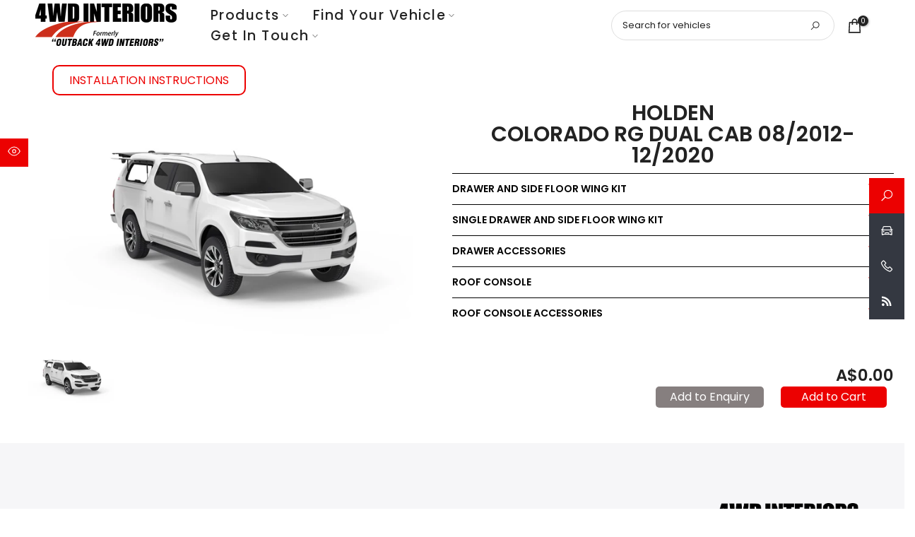

--- FILE ---
content_type: text/html; charset=utf-8
request_url: https://4wdinteriors.com/products/holden-colorado-rg-dual-cab-08-2012-12-2020
body_size: 71258
content:
<!doctype html><html class="t4sp-theme t4s-wrapper__cus rtl_false swatch_color_style_2 pr_border_style_1 pr_img_effect_2 enable_eff_img1_true badge_shape_1 css_for_wis_app_true shadow_round_img_false t4s-header__inline is-remove-unavai-1 t4_compare_false is-catalog__mode-false
 no-js" lang="en">
<head>
	<!-- Added by AVADA SEO Suite -->
	

	<!-- /Added by AVADA SEO Suite -->

    
        <link rel="preload" href="//4wdinteriors.com/cdn/shop/files/HOLDEN_18efe18f-2fd7-4da0-be3e-c91c696683ed.jpg?v=1739770082">
    
        <link rel="preload" href="//4wdinteriors.com/cdn/shop/files/CRD1250SMFKCOL12.jpg?v=1739770084">
    
        <link rel="preload" href="//4wdinteriors.com/cdn/shop/files/CRDRF1250SMFKCOL12.jpg?v=1739770086">
    
        <link rel="preload" href="//4wdinteriors.com/cdn/shop/files/CRD1250FKCOL12_92cb355a-4f89-440b-960f-efc6904d803a.jpg?v=1739770089">
    
        <link rel="preload" href="//4wdinteriors.com/cdn/shop/files/8ac4cb062de77bf1f8374b2071000b12.jpg?v=1739770091">
    
        <link rel="preload" href="//4wdinteriors.com/cdn/shop/files/CRDRFDUAL1250FKCOL12_3a10fcb5-a7ee-47bc-b1db-208e5e88c832.jpg?v=1739770094">
    
        <link rel="preload" href="//4wdinteriors.com/cdn/shop/files/RCCOL12_RC1.jpg?v=1739770110">
    
        <link rel="preload" href="//4wdinteriors.com/cdn/shop/files/RCCOL12_RC2.jpg?v=1739770113">
    
        <link rel="preload" href="//4wdinteriors.com/cdn/shop/files/RCCOL12_RC3.jpg?v=1739770115">
    
        <link rel="preload" href="//4wdinteriors.com/cdn/shop/files/RCCOL12_RC4.jpg?v=1739770117">
    
        <link rel="preload" href="//4wdinteriors.com/cdn/shop/files/RCCOL12_RCBLANK.jpg?v=1739770120">
    
        <link rel="preload" href="//4wdinteriors.com/cdn/shop/files/RCCOL12_RCSH6PCS.jpg?v=1739770122">
    
        <link rel="preload" href="//4wdinteriors.com/cdn/shop/files/RCCOL12_RCSH7PCS_ab22ddcc-c8fb-4d64-bfac-a1ab31f3ea21.jpg?v=1739770124">
    
        <link rel="preload" href="//4wdinteriors.com/cdn/shop/files/RCCOL12_dd4ba5af-789e-440b-94a0-d05395d63f05.jpg?v=1739770127">
    
        <link rel="preload" href="//4wdinteriors.com/cdn/shop/files/3_96f097af-02b7-4c92-bdba-97378aaba070.jpg?v=1761263692">
    
        <link rel="preload" href="//4wdinteriors.com/cdn/shop/files/RC1.jpg?v=1761264247">
    
        <link rel="preload" href="//4wdinteriors.com/cdn/shop/files/RC2.jpg?v=1761264247">
    
        <link rel="preload" href="//4wdinteriors.com/cdn/shop/files/RC3.jpg?v=1761264247">
    
        <link rel="preload" href="//4wdinteriors.com/cdn/shop/files/RC4.jpg?v=1761264247">
    
        <link rel="preload" href="//4wdinteriors.com/cdn/shop/files/RCBLANK.jpg?v=1761264247">
    
        <link rel="preload" href="//4wdinteriors.com/cdn/shop/files/4_ad5731eb-c2aa-4d6c-8346-6fb3bece7e44.jpg?v=1761264247">
    
        <link rel="preload" href="//4wdinteriors.com/cdn/shop/files/LED01.jpg?v=1761264247">
    
        <link rel="preload" href="//4wdinteriors.com/cdn/shop/files/LED02.jpg?v=1761264247">
    
        <link rel="preload" href="//4wdinteriors.com/cdn/shop/files/RCSH-3DPRINT1.jpg?v=1761264247">
    
        <link rel="preload" href="//4wdinteriors.com/cdn/shop/files/4_bb31c01d-08de-4e6e-8e07-6973e7aa75de.jpg?v=1761264247">
    
        <link rel="preload" href="//4wdinteriors.com/cdn/shop/products/RDAPKIT_6fadd70c-9df9-43d8-878e-de364a140619.jpg?v=1768885390">
    




    <script src="//4wdinteriors.com/cdn/shop/t/26/assets/jQuery-min-v3.6.js?v=2953343100931492271728022315"></script><meta charset="utf-8">
    <meta http-equiv="X-UA-Compatible" content="IE=edge">
    <meta name="viewport" content="width=device-width,initial-scale=1">
    <meta name="theme-color" content="">
  
    <meta name="facebook-domain-verification" content="riergf2unsrcp27nhom7yyhu3zrtm0" />
    <meta name="p:domain_verify" content="1cc7bf75bb0dfbb5746ac25aede52af3"/>
  
    <link rel="canonical" href="https://4wdinteriors.com/products/holden-colorado-rg-dual-cab-08-2012-12-2020">
    <link rel="preconnect" href="https://cdn.shopify.com" crossorigin><link rel="shortcut icon" type="image/png" href="//4wdinteriors.com/cdn/shop/files/image_32x.png?v=1722564995"><link rel="apple-touch-icon-precomposed" type="image/png" sizes="152x152" href="//4wdinteriors.com/cdn/shop/files/image_152x.png?v=1722564995"><link rel="preconnect" href="https://fonts.shopifycdn.com" crossorigin><title>Holden Colorado Rg Dual Cab 08/2012-12/2020 &ndash; 4WD Interiors</title>
    <meta name="description" content="Upgrade your Holden Colorado Rg Dual Cab 08/2012-12/2020 with 4WD Interiors (formerly Outback 4WD Interiors) solutions. Equip vehicle with Roller Floor Drawer Systems. Enhance vehicle with practical Roof Console. Ideal for demanding 4x4 applications."><meta name="keywords" content="HOLDEN COLORADO RG DUAL CAB 08/2012-12/2020,4WD Interiors,4wdinteriors.com"/><meta name="author" content="Zeta Digital"><meta property="og:site_name" content="4WD Interiors">
<meta property="og:url" content="https://4wdinteriors.com/products/holden-colorado-rg-dual-cab-08-2012-12-2020">
<meta property="og:title" content="HOLDEN COLORADO RG DUAL CAB 08/2012-12/2020">
<meta property="og:type" content="og:product">
<meta property="og:description" content="Upgrade your Holden Colorado Rg Dual Cab 08/2012-12/2020 with 4WD Interiors (formerly Outback 4WD Interiors) solutions. Equip vehicle with Roller Floor Drawer Systems. Enhance vehicle with practical Roof Console. Ideal for demanding 4x4 applications."><meta property="product:price:amount" content="0.00">
  <meta property="product:price:amount" content="AUD"><meta property="og:image" content="http://4wdinteriors.com/cdn/shop/files/HOLDEN_18efe18f-2fd7-4da0-be3e-c91c696683ed.jpg?v=1739770082"><meta property="og:image:secure_url" content="https://4wdinteriors.com/cdn/shop/files/HOLDEN_18efe18f-2fd7-4da0-be3e-c91c696683ed.jpg?v=1739770082">
      <meta property="og:image:width" content="4000"><meta property="og:image:height" content="2599">
    <meta property="og:image" content="http://4wdinteriors.com/cdn/shop/files/CRD1250SMFKCOL12.jpg?v=1739770084"><meta property="og:image:secure_url" content="https://4wdinteriors.com/cdn/shop/files/CRD1250SMFKCOL12.jpg?v=1739770084">
      <meta property="og:image:width" content="4000"><meta property="og:image:height" content="2599">
    <meta property="og:image" content="http://4wdinteriors.com/cdn/shop/files/CRDRF1250SMFKCOL12.jpg?v=1739770086"><meta property="og:image:secure_url" content="https://4wdinteriors.com/cdn/shop/files/CRDRF1250SMFKCOL12.jpg?v=1739770086">
      <meta property="og:image:width" content="4000"><meta property="og:image:height" content="2599">
    <meta name="twitter:card" content="summary_large_image">
<meta name="twitter:title" content="HOLDEN COLORADO RG DUAL CAB 08/2012-12/2020">
<meta name="twitter:description" content="Upgrade your Holden Colorado Rg Dual Cab 08/2012-12/2020 with 4WD Interiors (formerly Outback 4WD Interiors) solutions. Equip vehicle with Roller Floor Drawer Systems. Enhance vehicle with practical Roof Console. Ideal for demanding 4x4 applications.">

<script src="//4wdinteriors.com/cdn/shop/t/26/assets/lazysizes.min.js?v=72219056421394973551728022316" async="async"></script>
    <script src="//4wdinteriors.com/cdn/shop/t/26/assets/global.min.js?v=97167753547556288771728022317" defer="defer"></script>
    <script>window.performance && window.performance.mark && window.performance.mark('shopify.content_for_header.start');</script><meta name="google-site-verification" content="rqvnoIZFmHJNS_Smvc8kQCBfZOJQE6WUAtSSe4rg53A">
<meta name="facebook-domain-verification" content="c8rbih2hw1gma6h0aos6zqppnaiao8">
<meta id="shopify-digital-wallet" name="shopify-digital-wallet" content="/59554857017/digital_wallets/dialog">
<meta name="shopify-checkout-api-token" content="4f58c56b0337a780f1923f6ba7bd1dde">
<meta id="in-context-paypal-metadata" data-shop-id="59554857017" data-venmo-supported="false" data-environment="production" data-locale="en_US" data-paypal-v4="true" data-currency="AUD">
<link rel="alternate" type="application/json+oembed" href="https://4wdinteriors.com/products/holden-colorado-rg-dual-cab-08-2012-12-2020.oembed">
<script async="async" src="/checkouts/internal/preloads.js?locale=en-AU"></script>
<link rel="preconnect" href="https://shop.app" crossorigin="anonymous">
<script async="async" src="https://shop.app/checkouts/internal/preloads.js?locale=en-AU&shop_id=59554857017" crossorigin="anonymous"></script>
<script id="apple-pay-shop-capabilities" type="application/json">{"shopId":59554857017,"countryCode":"AU","currencyCode":"AUD","merchantCapabilities":["supports3DS"],"merchantId":"gid:\/\/shopify\/Shop\/59554857017","merchantName":"4WD Interiors","requiredBillingContactFields":["postalAddress","email","phone"],"requiredShippingContactFields":["postalAddress","email","phone"],"shippingType":"shipping","supportedNetworks":["visa","masterCard","amex","jcb"],"total":{"type":"pending","label":"4WD Interiors","amount":"1.00"},"shopifyPaymentsEnabled":true,"supportsSubscriptions":true}</script>
<script id="shopify-features" type="application/json">{"accessToken":"4f58c56b0337a780f1923f6ba7bd1dde","betas":["rich-media-storefront-analytics"],"domain":"4wdinteriors.com","predictiveSearch":true,"shopId":59554857017,"locale":"en"}</script>
<script>var Shopify = Shopify || {};
Shopify.shop = "4wdinteriors.myshopify.com";
Shopify.locale = "en";
Shopify.currency = {"active":"AUD","rate":"1.0"};
Shopify.country = "AU";
Shopify.theme = {"name":"4WD_Shopify\/shopify","id":140277612601,"schema_name":"Kalles","schema_version":"4.0.2","theme_store_id":null,"role":"main"};
Shopify.theme.handle = "null";
Shopify.theme.style = {"id":null,"handle":null};
Shopify.cdnHost = "4wdinteriors.com/cdn";
Shopify.routes = Shopify.routes || {};
Shopify.routes.root = "/";</script>
<script type="module">!function(o){(o.Shopify=o.Shopify||{}).modules=!0}(window);</script>
<script>!function(o){function n(){var o=[];function n(){o.push(Array.prototype.slice.apply(arguments))}return n.q=o,n}var t=o.Shopify=o.Shopify||{};t.loadFeatures=n(),t.autoloadFeatures=n()}(window);</script>
<script>
  window.ShopifyPay = window.ShopifyPay || {};
  window.ShopifyPay.apiHost = "shop.app\/pay";
  window.ShopifyPay.redirectState = null;
</script>
<script id="shop-js-analytics" type="application/json">{"pageType":"product"}</script>
<script defer="defer" async type="module" src="//4wdinteriors.com/cdn/shopifycloud/shop-js/modules/v2/client.init-shop-cart-sync_WVOgQShq.en.esm.js"></script>
<script defer="defer" async type="module" src="//4wdinteriors.com/cdn/shopifycloud/shop-js/modules/v2/chunk.common_C_13GLB1.esm.js"></script>
<script defer="defer" async type="module" src="//4wdinteriors.com/cdn/shopifycloud/shop-js/modules/v2/chunk.modal_CLfMGd0m.esm.js"></script>
<script type="module">
  await import("//4wdinteriors.com/cdn/shopifycloud/shop-js/modules/v2/client.init-shop-cart-sync_WVOgQShq.en.esm.js");
await import("//4wdinteriors.com/cdn/shopifycloud/shop-js/modules/v2/chunk.common_C_13GLB1.esm.js");
await import("//4wdinteriors.com/cdn/shopifycloud/shop-js/modules/v2/chunk.modal_CLfMGd0m.esm.js");

  window.Shopify.SignInWithShop?.initShopCartSync?.({"fedCMEnabled":true,"windoidEnabled":true});

</script>
<script>
  window.Shopify = window.Shopify || {};
  if (!window.Shopify.featureAssets) window.Shopify.featureAssets = {};
  window.Shopify.featureAssets['shop-js'] = {"shop-cart-sync":["modules/v2/client.shop-cart-sync_DuR37GeY.en.esm.js","modules/v2/chunk.common_C_13GLB1.esm.js","modules/v2/chunk.modal_CLfMGd0m.esm.js"],"init-fed-cm":["modules/v2/client.init-fed-cm_BucUoe6W.en.esm.js","modules/v2/chunk.common_C_13GLB1.esm.js","modules/v2/chunk.modal_CLfMGd0m.esm.js"],"shop-toast-manager":["modules/v2/client.shop-toast-manager_B0JfrpKj.en.esm.js","modules/v2/chunk.common_C_13GLB1.esm.js","modules/v2/chunk.modal_CLfMGd0m.esm.js"],"init-shop-cart-sync":["modules/v2/client.init-shop-cart-sync_WVOgQShq.en.esm.js","modules/v2/chunk.common_C_13GLB1.esm.js","modules/v2/chunk.modal_CLfMGd0m.esm.js"],"shop-button":["modules/v2/client.shop-button_B_U3bv27.en.esm.js","modules/v2/chunk.common_C_13GLB1.esm.js","modules/v2/chunk.modal_CLfMGd0m.esm.js"],"init-windoid":["modules/v2/client.init-windoid_DuP9q_di.en.esm.js","modules/v2/chunk.common_C_13GLB1.esm.js","modules/v2/chunk.modal_CLfMGd0m.esm.js"],"shop-cash-offers":["modules/v2/client.shop-cash-offers_BmULhtno.en.esm.js","modules/v2/chunk.common_C_13GLB1.esm.js","modules/v2/chunk.modal_CLfMGd0m.esm.js"],"pay-button":["modules/v2/client.pay-button_CrPSEbOK.en.esm.js","modules/v2/chunk.common_C_13GLB1.esm.js","modules/v2/chunk.modal_CLfMGd0m.esm.js"],"init-customer-accounts":["modules/v2/client.init-customer-accounts_jNk9cPYQ.en.esm.js","modules/v2/client.shop-login-button_DJ5ldayH.en.esm.js","modules/v2/chunk.common_C_13GLB1.esm.js","modules/v2/chunk.modal_CLfMGd0m.esm.js"],"avatar":["modules/v2/client.avatar_BTnouDA3.en.esm.js"],"checkout-modal":["modules/v2/client.checkout-modal_pBPyh9w8.en.esm.js","modules/v2/chunk.common_C_13GLB1.esm.js","modules/v2/chunk.modal_CLfMGd0m.esm.js"],"init-shop-for-new-customer-accounts":["modules/v2/client.init-shop-for-new-customer-accounts_BUoCy7a5.en.esm.js","modules/v2/client.shop-login-button_DJ5ldayH.en.esm.js","modules/v2/chunk.common_C_13GLB1.esm.js","modules/v2/chunk.modal_CLfMGd0m.esm.js"],"init-customer-accounts-sign-up":["modules/v2/client.init-customer-accounts-sign-up_CnczCz9H.en.esm.js","modules/v2/client.shop-login-button_DJ5ldayH.en.esm.js","modules/v2/chunk.common_C_13GLB1.esm.js","modules/v2/chunk.modal_CLfMGd0m.esm.js"],"init-shop-email-lookup-coordinator":["modules/v2/client.init-shop-email-lookup-coordinator_CzjY5t9o.en.esm.js","modules/v2/chunk.common_C_13GLB1.esm.js","modules/v2/chunk.modal_CLfMGd0m.esm.js"],"shop-follow-button":["modules/v2/client.shop-follow-button_CsYC63q7.en.esm.js","modules/v2/chunk.common_C_13GLB1.esm.js","modules/v2/chunk.modal_CLfMGd0m.esm.js"],"shop-login-button":["modules/v2/client.shop-login-button_DJ5ldayH.en.esm.js","modules/v2/chunk.common_C_13GLB1.esm.js","modules/v2/chunk.modal_CLfMGd0m.esm.js"],"shop-login":["modules/v2/client.shop-login_B9ccPdmx.en.esm.js","modules/v2/chunk.common_C_13GLB1.esm.js","modules/v2/chunk.modal_CLfMGd0m.esm.js"],"lead-capture":["modules/v2/client.lead-capture_D0K_KgYb.en.esm.js","modules/v2/chunk.common_C_13GLB1.esm.js","modules/v2/chunk.modal_CLfMGd0m.esm.js"],"payment-terms":["modules/v2/client.payment-terms_BWmiNN46.en.esm.js","modules/v2/chunk.common_C_13GLB1.esm.js","modules/v2/chunk.modal_CLfMGd0m.esm.js"]};
</script>
<script id="__st">var __st={"a":59554857017,"offset":39600,"reqid":"8df2a21b-2b2b-47ae-b217-7f8b4e5dde95-1769558840","pageurl":"4wdinteriors.com\/products\/holden-colorado-rg-dual-cab-08-2012-12-2020","u":"9747e84a0ff3","p":"product","rtyp":"product","rid":7040324829241};</script>
<script>window.ShopifyPaypalV4VisibilityTracking = true;</script>
<script id="captcha-bootstrap">!function(){'use strict';const t='contact',e='account',n='new_comment',o=[[t,t],['blogs',n],['comments',n],[t,'customer']],c=[[e,'customer_login'],[e,'guest_login'],[e,'recover_customer_password'],[e,'create_customer']],r=t=>t.map((([t,e])=>`form[action*='/${t}']:not([data-nocaptcha='true']) input[name='form_type'][value='${e}']`)).join(','),a=t=>()=>t?[...document.querySelectorAll(t)].map((t=>t.form)):[];function s(){const t=[...o],e=r(t);return a(e)}const i='password',u='form_key',d=['recaptcha-v3-token','g-recaptcha-response','h-captcha-response',i],f=()=>{try{return window.sessionStorage}catch{return}},m='__shopify_v',_=t=>t.elements[u];function p(t,e,n=!1){try{const o=window.sessionStorage,c=JSON.parse(o.getItem(e)),{data:r}=function(t){const{data:e,action:n}=t;return t[m]||n?{data:e,action:n}:{data:t,action:n}}(c);for(const[e,n]of Object.entries(r))t.elements[e]&&(t.elements[e].value=n);n&&o.removeItem(e)}catch(o){console.error('form repopulation failed',{error:o})}}const l='form_type',E='cptcha';function T(t){t.dataset[E]=!0}const w=window,h=w.document,L='Shopify',v='ce_forms',y='captcha';let A=!1;((t,e)=>{const n=(g='f06e6c50-85a8-45c8-87d0-21a2b65856fe',I='https://cdn.shopify.com/shopifycloud/storefront-forms-hcaptcha/ce_storefront_forms_captcha_hcaptcha.v1.5.2.iife.js',D={infoText:'Protected by hCaptcha',privacyText:'Privacy',termsText:'Terms'},(t,e,n)=>{const o=w[L][v],c=o.bindForm;if(c)return c(t,g,e,D).then(n);var r;o.q.push([[t,g,e,D],n]),r=I,A||(h.body.append(Object.assign(h.createElement('script'),{id:'captcha-provider',async:!0,src:r})),A=!0)});var g,I,D;w[L]=w[L]||{},w[L][v]=w[L][v]||{},w[L][v].q=[],w[L][y]=w[L][y]||{},w[L][y].protect=function(t,e){n(t,void 0,e),T(t)},Object.freeze(w[L][y]),function(t,e,n,w,h,L){const[v,y,A,g]=function(t,e,n){const i=e?o:[],u=t?c:[],d=[...i,...u],f=r(d),m=r(i),_=r(d.filter((([t,e])=>n.includes(e))));return[a(f),a(m),a(_),s()]}(w,h,L),I=t=>{const e=t.target;return e instanceof HTMLFormElement?e:e&&e.form},D=t=>v().includes(t);t.addEventListener('submit',(t=>{const e=I(t);if(!e)return;const n=D(e)&&!e.dataset.hcaptchaBound&&!e.dataset.recaptchaBound,o=_(e),c=g().includes(e)&&(!o||!o.value);(n||c)&&t.preventDefault(),c&&!n&&(function(t){try{if(!f())return;!function(t){const e=f();if(!e)return;const n=_(t);if(!n)return;const o=n.value;o&&e.removeItem(o)}(t);const e=Array.from(Array(32),(()=>Math.random().toString(36)[2])).join('');!function(t,e){_(t)||t.append(Object.assign(document.createElement('input'),{type:'hidden',name:u})),t.elements[u].value=e}(t,e),function(t,e){const n=f();if(!n)return;const o=[...t.querySelectorAll(`input[type='${i}']`)].map((({name:t})=>t)),c=[...d,...o],r={};for(const[a,s]of new FormData(t).entries())c.includes(a)||(r[a]=s);n.setItem(e,JSON.stringify({[m]:1,action:t.action,data:r}))}(t,e)}catch(e){console.error('failed to persist form',e)}}(e),e.submit())}));const S=(t,e)=>{t&&!t.dataset[E]&&(n(t,e.some((e=>e===t))),T(t))};for(const o of['focusin','change'])t.addEventListener(o,(t=>{const e=I(t);D(e)&&S(e,y())}));const B=e.get('form_key'),M=e.get(l),P=B&&M;t.addEventListener('DOMContentLoaded',(()=>{const t=y();if(P)for(const e of t)e.elements[l].value===M&&p(e,B);[...new Set([...A(),...v().filter((t=>'true'===t.dataset.shopifyCaptcha))])].forEach((e=>S(e,t)))}))}(h,new URLSearchParams(w.location.search),n,t,e,['guest_login'])})(!0,!0)}();</script>
<script integrity="sha256-4kQ18oKyAcykRKYeNunJcIwy7WH5gtpwJnB7kiuLZ1E=" data-source-attribution="shopify.loadfeatures" defer="defer" src="//4wdinteriors.com/cdn/shopifycloud/storefront/assets/storefront/load_feature-a0a9edcb.js" crossorigin="anonymous"></script>
<script crossorigin="anonymous" defer="defer" src="//4wdinteriors.com/cdn/shopifycloud/storefront/assets/shopify_pay/storefront-65b4c6d7.js?v=20250812"></script>
<script data-source-attribution="shopify.dynamic_checkout.dynamic.init">var Shopify=Shopify||{};Shopify.PaymentButton=Shopify.PaymentButton||{isStorefrontPortableWallets:!0,init:function(){window.Shopify.PaymentButton.init=function(){};var t=document.createElement("script");t.src="https://4wdinteriors.com/cdn/shopifycloud/portable-wallets/latest/portable-wallets.en.js",t.type="module",document.head.appendChild(t)}};
</script>
<script data-source-attribution="shopify.dynamic_checkout.buyer_consent">
  function portableWalletsHideBuyerConsent(e){var t=document.getElementById("shopify-buyer-consent"),n=document.getElementById("shopify-subscription-policy-button");t&&n&&(t.classList.add("hidden"),t.setAttribute("aria-hidden","true"),n.removeEventListener("click",e))}function portableWalletsShowBuyerConsent(e){var t=document.getElementById("shopify-buyer-consent"),n=document.getElementById("shopify-subscription-policy-button");t&&n&&(t.classList.remove("hidden"),t.removeAttribute("aria-hidden"),n.addEventListener("click",e))}window.Shopify?.PaymentButton&&(window.Shopify.PaymentButton.hideBuyerConsent=portableWalletsHideBuyerConsent,window.Shopify.PaymentButton.showBuyerConsent=portableWalletsShowBuyerConsent);
</script>
<script data-source-attribution="shopify.dynamic_checkout.cart.bootstrap">document.addEventListener("DOMContentLoaded",(function(){function t(){return document.querySelector("shopify-accelerated-checkout-cart, shopify-accelerated-checkout")}if(t())Shopify.PaymentButton.init();else{new MutationObserver((function(e,n){t()&&(Shopify.PaymentButton.init(),n.disconnect())})).observe(document.body,{childList:!0,subtree:!0})}}));
</script>
<link id="shopify-accelerated-checkout-styles" rel="stylesheet" media="screen" href="https://4wdinteriors.com/cdn/shopifycloud/portable-wallets/latest/accelerated-checkout-backwards-compat.css" crossorigin="anonymous">
<style id="shopify-accelerated-checkout-cart">
        #shopify-buyer-consent {
  margin-top: 1em;
  display: inline-block;
  width: 100%;
}

#shopify-buyer-consent.hidden {
  display: none;
}

#shopify-subscription-policy-button {
  background: none;
  border: none;
  padding: 0;
  text-decoration: underline;
  font-size: inherit;
  cursor: pointer;
}

#shopify-subscription-policy-button::before {
  box-shadow: none;
}

      </style>

<script>window.performance && window.performance.mark && window.performance.mark('shopify.content_for_header.end');</script>
<link rel="preload" as="font" href="//4wdinteriors.com/cdn/fonts/poppins/poppins_n4.0ba78fa5af9b0e1a374041b3ceaadf0a43b41362.woff2" type="font/woff2" crossorigin><link rel="preload" as="font" href="//4wdinteriors.com/cdn/fonts/poppins/poppins_n4.0ba78fa5af9b0e1a374041b3ceaadf0a43b41362.woff2" type="font/woff2" crossorigin><link rel="preload" as="font" href="//4wdinteriors.com/cdn/fonts/poppins/poppins_n4.0ba78fa5af9b0e1a374041b3ceaadf0a43b41362.woff2" type="font/woff2" crossorigin><link href="//4wdinteriors.com/cdn/shop/t/26/assets/base.min.css?v=44550514040343589241728022316" rel="stylesheet" type="text/css" media="all" /><style data-shopify>@font-face {
  font-family: Poppins;
  font-weight: 100;
  font-style: normal;
  font-display: swap;
  src: url("//4wdinteriors.com/cdn/fonts/poppins/poppins_n1.91f1f2f2f3840810961af59e3a012dcc97d8ef59.woff2") format("woff2"),
       url("//4wdinteriors.com/cdn/fonts/poppins/poppins_n1.58d050ae3fe39914ce84b159a8c37ae874d01bfc.woff") format("woff");
}
@font-face {
  font-family: Poppins;
  font-weight: 100;
  font-style: italic;
  font-display: swap;
  src: url("//4wdinteriors.com/cdn/fonts/poppins/poppins_i1.12212c673bc6295d62eea1ca2437af51233e5e67.woff2") format("woff2"),
       url("//4wdinteriors.com/cdn/fonts/poppins/poppins_i1.57d27b035fa9c9ec7ce7020cd2ed80055da92d77.woff") format("woff");
}
@font-face {
  font-family: Poppins;
  font-weight: 200;
  font-style: normal;
  font-display: swap;
  src: url("//4wdinteriors.com/cdn/fonts/poppins/poppins_n2.99893b093cc6b797a8baf99180056d9e77320b68.woff2") format("woff2"),
       url("//4wdinteriors.com/cdn/fonts/poppins/poppins_n2.c218f0380a81801a28158673003c167a54d2d69c.woff") format("woff");
}
@font-face {
  font-family: Poppins;
  font-weight: 200;
  font-style: italic;
  font-display: swap;
  src: url("//4wdinteriors.com/cdn/fonts/poppins/poppins_i2.7783fc51c19908d12281d3f99718d10ab5348963.woff2") format("woff2"),
       url("//4wdinteriors.com/cdn/fonts/poppins/poppins_i2.34fc94f042b7f47b1448d25c4247572d2f33189b.woff") format("woff");
}
@font-face {
  font-family: Poppins;
  font-weight: 300;
  font-style: normal;
  font-display: swap;
  src: url("//4wdinteriors.com/cdn/fonts/poppins/poppins_n3.05f58335c3209cce17da4f1f1ab324ebe2982441.woff2") format("woff2"),
       url("//4wdinteriors.com/cdn/fonts/poppins/poppins_n3.6971368e1f131d2c8ff8e3a44a36b577fdda3ff5.woff") format("woff");
}
@font-face {
  font-family: Poppins;
  font-weight: 300;
  font-style: italic;
  font-display: swap;
  src: url("//4wdinteriors.com/cdn/fonts/poppins/poppins_i3.8536b4423050219f608e17f134fe9ea3b01ed890.woff2") format("woff2"),
       url("//4wdinteriors.com/cdn/fonts/poppins/poppins_i3.0f4433ada196bcabf726ed78f8e37e0995762f7f.woff") format("woff");
}
@font-face {
  font-family: Poppins;
  font-weight: 400;
  font-style: normal;
  font-display: swap;
  src: url("//4wdinteriors.com/cdn/fonts/poppins/poppins_n4.0ba78fa5af9b0e1a374041b3ceaadf0a43b41362.woff2") format("woff2"),
       url("//4wdinteriors.com/cdn/fonts/poppins/poppins_n4.214741a72ff2596839fc9760ee7a770386cf16ca.woff") format("woff");
}
@font-face {
  font-family: Poppins;
  font-weight: 400;
  font-style: italic;
  font-display: swap;
  src: url("//4wdinteriors.com/cdn/fonts/poppins/poppins_i4.846ad1e22474f856bd6b81ba4585a60799a9f5d2.woff2") format("woff2"),
       url("//4wdinteriors.com/cdn/fonts/poppins/poppins_i4.56b43284e8b52fc64c1fd271f289a39e8477e9ec.woff") format("woff");
}
@font-face {
  font-family: Poppins;
  font-weight: 500;
  font-style: normal;
  font-display: swap;
  src: url("//4wdinteriors.com/cdn/fonts/poppins/poppins_n5.ad5b4b72b59a00358afc706450c864c3c8323842.woff2") format("woff2"),
       url("//4wdinteriors.com/cdn/fonts/poppins/poppins_n5.33757fdf985af2d24b32fcd84c9a09224d4b2c39.woff") format("woff");
}
@font-face {
  font-family: Poppins;
  font-weight: 500;
  font-style: italic;
  font-display: swap;
  src: url("//4wdinteriors.com/cdn/fonts/poppins/poppins_i5.6acfce842c096080e34792078ef3cb7c3aad24d4.woff2") format("woff2"),
       url("//4wdinteriors.com/cdn/fonts/poppins/poppins_i5.a49113e4fe0ad7fd7716bd237f1602cbec299b3c.woff") format("woff");
}
@font-face {
  font-family: Poppins;
  font-weight: 600;
  font-style: normal;
  font-display: swap;
  src: url("//4wdinteriors.com/cdn/fonts/poppins/poppins_n6.aa29d4918bc243723d56b59572e18228ed0786f6.woff2") format("woff2"),
       url("//4wdinteriors.com/cdn/fonts/poppins/poppins_n6.5f815d845fe073750885d5b7e619ee00e8111208.woff") format("woff");
}
@font-face {
  font-family: Poppins;
  font-weight: 600;
  font-style: italic;
  font-display: swap;
  src: url("//4wdinteriors.com/cdn/fonts/poppins/poppins_i6.bb8044d6203f492888d626dafda3c2999253e8e9.woff2") format("woff2"),
       url("//4wdinteriors.com/cdn/fonts/poppins/poppins_i6.e233dec1a61b1e7dead9f920159eda42280a02c3.woff") format("woff");
}
@font-face {
  font-family: Poppins;
  font-weight: 700;
  font-style: normal;
  font-display: swap;
  src: url("//4wdinteriors.com/cdn/fonts/poppins/poppins_n7.56758dcf284489feb014a026f3727f2f20a54626.woff2") format("woff2"),
       url("//4wdinteriors.com/cdn/fonts/poppins/poppins_n7.f34f55d9b3d3205d2cd6f64955ff4b36f0cfd8da.woff") format("woff");
}
@font-face {
  font-family: Poppins;
  font-weight: 700;
  font-style: italic;
  font-display: swap;
  src: url("//4wdinteriors.com/cdn/fonts/poppins/poppins_i7.42fd71da11e9d101e1e6c7932199f925f9eea42d.woff2") format("woff2"),
       url("//4wdinteriors.com/cdn/fonts/poppins/poppins_i7.ec8499dbd7616004e21155106d13837fff4cf556.woff") format("woff");
}
@font-face {
  font-family: Poppins;
  font-weight: 800;
  font-style: normal;
  font-display: swap;
  src: url("//4wdinteriors.com/cdn/fonts/poppins/poppins_n8.580200d05bca09e2e0c6f4c922047c227dfa8e8c.woff2") format("woff2"),
       url("//4wdinteriors.com/cdn/fonts/poppins/poppins_n8.f4450f472fdcbe9e829f3583ebd559988f5a3d25.woff") format("woff");
}
@font-face {
  font-family: Poppins;
  font-weight: 800;
  font-style: italic;
  font-display: swap;
  src: url("//4wdinteriors.com/cdn/fonts/poppins/poppins_i8.55af7c89c62b8603457a34c5936ad3b39f67e29c.woff2") format("woff2"),
       url("//4wdinteriors.com/cdn/fonts/poppins/poppins_i8.1143b85f67a233999703c64471299cee6bc83160.woff") format("woff");
}
@font-face {
  font-family: Poppins;
  font-weight: 900;
  font-style: normal;
  font-display: swap;
  src: url("//4wdinteriors.com/cdn/fonts/poppins/poppins_n9.eb6b9ef01b62e777a960bfd02fc9fb4918cd3eab.woff2") format("woff2"),
       url("//4wdinteriors.com/cdn/fonts/poppins/poppins_n9.6501a5bd018e348b6d5d6e8c335f9e7d32a80c36.woff") format("woff");
}
@font-face {
  font-family: Poppins;
  font-weight: 900;
  font-style: italic;
  font-display: swap;
  src: url("//4wdinteriors.com/cdn/fonts/poppins/poppins_i9.c9d778054c6973c207cbc167d4355fd67c665d16.woff2") format("woff2"),
       url("//4wdinteriors.com/cdn/fonts/poppins/poppins_i9.67b02f99c1e5afe159943a603851cb6b6276ba49.woff") format("woff");
}
:root {
        
         /* CSS Variables */
        --wrapper-mw      : 1420px;
        --font-family-1   : Poppins, sans-serif;;
        --font-family-2   : Poppins, sans-serif;;
        --font-family-3   : Poppins, sans-serif;;
        --font-body-family   : Poppins, sans-serif;;
        --font-heading-family: Poppins, sans-serif;;
       
        
        --t4s-success-color       : #428445;
        --t4s-success-color-rgb   : 66, 132, 69;
        --t4s-warning-color       : #e0b252;
        --t4s-warning-color-rgb   : 224, 178, 82;
        --t4s-error-color         : #EB001B;
        --t4s-error-color-rgb     : 235, 0, 27;
        --t4s-light-color         : #ffffff;
        --t4s-dark-color          : #222222;
        --t4s-highlight-color     : #ec0101;
        --t4s-tooltip-background  : #383838;
        --t4s-tooltip-color       : #fff;
        --loading-bar-color       : #ec0101;
        --primary-sw-color        : #333;
        --primary-sw-color-rgb    : 51, 51, 51;
        --border-sw-color         : #ddd;
        --secondary-sw-color      : #878787;
        --primary-price-color     : #ec0101;
        --secondary-price-color   : #878787;
        
        --t4s-body-background     : rgba(0,0,0,0);
        --text-color              : #696969;
        --text-color-rgb          : 105, 105, 105;
        --heading-color           : #222222;
        --accent-color            : #ec0101;
        --accent-color-rgb        : 236, 1, 1;
        --accent-color-darken     : #a00101;
        --accent-color-hover      : var(--accent-color-darken);
        --secondary-color         : #222;
        --secondary-color-rgb     : 34, 34, 34;
        --link-color              : #444444;
        --link-color-hover        : #ec0101;
        --border-color            : #dddddd;
        --border-color-rgb        : 221, 221, 221;
        --border-primary-color    : #333;
        --button-background       : #222;
        --button-color            : #fff;
        --button-background-hover : #ec0101;
        --button-color-hover      : #fff;

        --sale-badge-background    : #ec0101;
        --sale-badge-color         : #fff;
        --new-badge-background     : #3d6de7;
        --new-badge-color          : #fff;
        --preorder-badge-background: #d9ce1b;
        --preorder-badge-color     : #fff;
        --soldout-badge-background : #999999;
        --soldout-badge-color      : #fff;
        --custom-badge-background  : #9072e7;
        --custom-badge-color       : #fff;

         
        /* Shopify related variables */
        --payment-terms-background-color: ;
        
        --lz-background: #f5f5f5;
        --lz-img: url("//4wdinteriors.com/cdn/shop/t/26/assets/t4s_loader.svg?v=133295415523243245201728022327");}

    html {
      font-size: 62.5%;
      height: 100%;
    }

    body {
      margin: 0;
      font-size:14px;
      letter-spacing: 0;
      color: var(--text-color);
      font-family: var(--font-body-family);
      line-height: 1.7;
      font-weight: 400;
      -webkit-font-smoothing: auto;
      -moz-osx-font-smoothing: auto;
    }
    /*
    @media screen and (min-width: 750px) {
      body {
        font-size: 1.6rem;
      }
    }
    */

    h1, h2, h3, h4, h5, h6, .t4s_as_title {
      color: var(--heading-color);
      font-family: var(--font-heading-family);
      line-height: 1.4;
      font-weight: 600;
      letter-spacing: 0;
    }
    h1 { font-size: 37px }
    h2 { font-size: 29px }
    h3 { font-size: 23px }
    h4 { font-size: 18px }
    h5 { font-size: 17px }
    h6 { font-size: 15.5px }
    a,.t4s_as_link {
      /* font-family: var(--font-link-family); */
      color: var(--link-color);
    }
    a:hover,.t4s_as_link:hover {
      color: var(--link-color-hover);
    }
    button,
    input,
    optgroup,
    select,
    textarea {
      border-color: var(--border-color);
    }
    .t4s_as_button,
    button,
    input[type="button"]:not(.t4s-btn),
    input[type="reset"],
    input[type="submit"]:not(.t4s-btn) {
      font-family: var(--font-button-family);
      color: var(--button-color);
      background-color: var(--button-background);
      border-color: var(--button-background);
    }
    .t4s_as_button:hover,
    button:hover,
    input[type="button"]:not(.t4s-btn):hover, 
    input[type="reset"]:hover,
    input[type="submit"]:not(.t4s-btn):hover  {
      color: var(--button-color-hover);
      background-color: var(--button-background-hover);
      border-color: var(--button-background-hover);
    }
    
    .t4s-cp,.t4s-color-accent { color : var(--accent-color) }.t4s-ct,.t4s-color-text { color : var(--text-color) }.t4s-ch,.t4ss-color-heading { color : var(--heading-color) }.t4s-csecondary { color : var(--secondary-color ) }
    
    .t4s-fnt-fm-1 {
      font-family: var(--font-family-1) !important;
    }
    .t4s-fnt-fm-2 {
      font-family: var(--font-family-2) !important;
    }
    .t4s-fnt-fm-3 {
      font-family: var(--font-family-3) !important;
    }
    .t4s-cr {
        color: var(--t4s-highlight-color);
    }</style><script>
  document.documentElement.className = document.documentElement.className.replace('no-js', 'js');(function() { document.documentElement.className += ((window.CSS && window.CSS.supports('(position: sticky) or (position: -webkit-sticky)')) ? ' t4sp-sticky' : ' t4sp-no-sticky'); document.documentElement.className += (window.matchMedia('(-moz-touch-enabled: 1), (hover: none)')).matches ? ' no-t4sp-hover' : ' t4sp-no-hover'; window.onpageshow = function() { if (performance.navigation.type === 2) {document.dispatchEvent(new CustomEvent('cart:refresh'))} }; }());</script><script type="text/javascript">
	var storeifyFormBuider = storeifyFormBuider || {};
	storeifyFormBuider.page_type = "product";
</script>
<link href="//4wdinteriors.com/cdn/shop/t/26/assets/storeifyapps-formbuilder-styles.css?v=152793041783719793381728022317" rel="stylesheet" type="text/css" media="all" />
<!-- BEGIN app block: shopify://apps/instafeed/blocks/head-block/c447db20-095d-4a10-9725-b5977662c9d5 --><link rel="preconnect" href="https://cdn.nfcube.com/">
<link rel="preconnect" href="https://scontent.cdninstagram.com/">


  <script>
    document.addEventListener('DOMContentLoaded', function () {
      let instafeedScript = document.createElement('script');

      
        instafeedScript.src = 'https://cdn.nfcube.com/instafeed-863b2008278acb2ee052c9d64bac6e9e.js';
      

      document.body.appendChild(instafeedScript);
    });
  </script>





<!-- END app block --><!-- BEGIN app block: shopify://apps/sa-request-a-quote/blocks/app-embed-block/56d84fcb-37c7-4592-bb51-641b7ec5eef0 -->


<script type="text/javascript">
    var config = {"settings":{"app_url":"https:\/\/quote.samita.io","shop_url":"4wdinteriors.myshopify.com","domain":"4wdinteriors.com","plan":"PREMIUM","app_id":"1534793","new_frontend":1,"new_setting":1,"front_shop_url":"4wdinteriors.com","search_template_created":"true","collection_enable":1,"product_enable":0,"rfq_page":"request-for-quote","rfq_history":"quotes-history","lang_translations":[],"lang_translationsFormbuilder":[],"selector":{"productForm":[".home-product form[action*=\"\/cart\/add\"]",".shop-product form[action*=\"\/cart\/add\"]","#shopify-section-featured-product form[action*=\"\/cart\/add\"]","form.apb-product-form",".product-form__buy-buttons form[action*=\"\/cart\/add\"]","product-form form[action*=\"\/cart\/add\"]",".product-form form[action*=\"\/cart\/add\"]",".product-page form[action*=\"\/cart\/add\"]",".product-add form[action*=\"\/cart\/add\"]","[id*=\"ProductSection--\"] form[action*=\"\/cart\/add\"]","form#add-to-cart-form","form.sf-cart__form","form.productForm","form.product-form","form.product-single__form","form.shopify-product-form:not(#product-form-installment)","form.atc-form","form.atc-form-mobile","form[action*=\"\/cart\/add\"]:not([hidden]):not(#product-form-installment)"],"addtocart_selector":"#shopify_add_to_cart,.product-form .btn-cart,.js-product-button-add-to-cart,.shopify-product-form .btn-addtocart,#product-add-to-cart,.shopify-product-form .add_to_cart,.product-details__add-to-cart-button,.shopify-product-form .product-submit,.product-form__cart-buttons,.shopify-product-form input[type=\"submit\"],.js-product-form button[type=\"submit\"],form.product-purchase-form button[type=\"submit\"],#addToCart,#AddToCart,[data-btn-type=\"add-to-cart\"],.default-cart-button__button,.shopify-product-form button[data-add-to-cart],form[data-product-form] .add-to-cart-btn,.product__submit__add,.product-form .add-to-cart-button,.product-form__cart-submit,.shopify-product-form button[data-product-add],#AddToCart--product-template,.product-buy-buttons--cta,.product-form__add-btn,form[data-type=\"add-to-cart-form\"] .product__add-to-cart,.productForm .productForm-submit,.ProductForm__AddToCart,.shopify-product-form .btn--add-to-cart,.ajax-product-form button[data-add-to-cart],.shopify-product-form .product__submit__add,form[data-product-form] .add-to-cart,.product-form .product__submit__add,.shopify-product-form button[type=\"submit\"][data-add-button],.product-form .product-form__add-button,.product-form__submit,.product-single__form .add-to-cart,form#AddToCartForm button#AddToCart,form.shopify-product-form button.add-to-cart,form[action*=\"\/cart\/add\"] [name=\"add\"],form[action*=\"\/cart\/add\"] button#AddToCartDesk, form[data-product-form] button[data-product-add], .product-form--atc-button[data-product-atc], .globo-validationForm, button.single_add_to_cart_button, input#AddToCart-product-template, button[data-action=\"add-to-cart\"], .product-details-wrapper .add-to-cart input, form.product-menu-form .product-menu-button[data-product-menu-button-atc], .product-add input#AddToCart, #product-content #add-to-cart #addToCart, .product-form-submit-wrap .add-to-cart-button, .productForm-block .productForm-submit, .btn-wrapper-c .add, .product-submit input.add-to-cart, .form-element-quantity-submit .form-element-submit-button, .quantity-submit-row__submit input, form#AddToCartForm .product-add input#addToCart, .product__form .product__add-to-cart, #product-description form .product-add .add, .product-add input.button.product-add-available, .globo__validation-default, #product-area .product-details-wrapper .options .selector-wrapper .submit,.product_type_simple add_to_cart_button,.pr_atc,.js-product-button-add-to-cart,.product-cta,.tt-btn-addtocart,.product-card-interaction,.product-item__quick-form,.product--quick-add,.btn--quick[data-add-to-cart],.product-card-btn__btn,.productitem--action-atc,.quick-add-btn,.quick-add-button,.product-item__quick-add-button,add-to-cart,.cartButton,.product_after_shop_loop_buttons,.quick-buy-product-form .pb-button-shadow,.product-form__submit,.quick-add__submit,.product__submit__add,form #AddToCart-product-template, form #AddToCart, form #addToCart-product-template, form .product__add-to-cart-button, form .product-form__cart-submit, form .add-to-cart, form .cart-functions \u003e button, form .productitem--action-atc, form .product-form--atc-button, form .product-menu-button-atc, form .product__add-to-cart, form .add-to-cart-button, form #addToCart, form .product-detail__form__action \u003e button, form .product-form-submit-wrap \u003e input, form .product-form input[type=\"submit\"], form input.submit, form .add_to_cart, form .product-item-quick-shop, form #add-to-cart, form .productForm-submit, form .add-to-cart-btn, form .product-single__add-btn, form .quick-add--add-button, form .product-page--add-to-cart, form .addToCart, form .product-form .form-actions, form .button.add, form button#add, form .addtocart, form .AddtoCart, form .product-add input.add, form button#purchase, form[action*=\"\/cart\/add\"] button[type=\"submit\"], form .product__form button[type=\"submit\"], form #AddToCart--product-template","addToCartTextElement":"[data-add-to-cart-text], [data-button-text], .button-text, *:not(.icon):not(.spinner):not(.no-js):not(.spinner-inner-1):not(.spinner-inner-2):not(.spinner-inner-3)","collectionProductForm":".spf-product__form, form[action*=\"\/cart\/add\"]","collectionAddToCartSelector":".collectionPreorderAddToCartBtn, [type=\"submit\"]:not(.quick-add__submit), [name=\"add\"]:not(.quick-add__submit), .add-to-cart-btn, .pt-btn-addtocart, .js-add-to-cart, .tt-btn-addtocart, .spf-product__form-btn-addtocart, .ProductForm__AddToCart, button.gt_button.gt_product-button--add-to-cart, .button--addToCart","productCollectionItem":".grid__item, .product-item, .card \u003e .card__content .card__information,.collection-product-card,.sf__pcard,.product-item__content,.products .product-col,.pr_list_item,.pr_grid_item,.product-wrap,.tt-layout-product-item .tt-product,.products-grid .grid-item,.product-grid .indiv-product, .product-list [data-product-item],.product-list .product-block,.collection-products .collection-product,.collection__grid-loop .product-index,.product-thumbnail[data-product-thumbnail],.filters-results .product-list .card,.product-loop .product-index,#main-collection-product-grid .product-index,.collection-container .product,.featured-collection .product,.collection__grid-item,.collection-product,[data-product-grid-item],.product-grid-item.product-grid-item--featured,.collection__products .product-grid-item, .collection-alternating-product,.product-list-item, .collection-product-grid [class*=\"column\"],.collection-filters .product-grid-item, .featured-collection__content .featured-collection__item,.collection-grid .grid-item.grid-product,#CollectionProductGrid .collection-list li,.collection__products .product-item,.collection__products .product-item,#main-collection-product-grid .product-loop__item,.product-loop .product-loop__item, .products #ajaxSection c:not(.card-price),#main-collection-products .product,.grid.gap-theme \u003e li,.mainCollectionProductGrid .grid .block-product,.collection-grid-main .items-start \u003e .block, .s-collection__products .c-product-item,.products-grid .product,[data-section-type=\"collection\"] .group.block,.blocklayout .block.product,.sf__pcard,.product-grid .product-block,.product-list .product-block .product-block__inner, .collection.grid .product-item .product-item__wrapper,.collection--body--grid .product--root,.o-layout__item .product-card,.productgrid--items .productgrid--item .productitem,.box__collection,.collection-page__product,.collection-grid__row .product-block .product-block__inner,.ProductList .Grid__Cell .ProductItem .ProductItem__Wrapper,.items .item .item__inner,.grid-flex .product-block,.product-loop .product,.collection__products .product-tile,.product-list .product-item, .product-grid .grid-item .grid-item__content,.collection .product-item, .collection__grid .product-card .product-card-info,.collection-list .block,.collection__products .product-item,.product--root[data-product-view=grid],.grid__wrapper .product-loop__item,.collection__list-item, #CollectionSection .grid-uniform .grid-item, #shopify-section-collection-template .product-item, .collections__products .featured-collections__item, .collection-grid-section:not(.shopify-section),.spf-product-card,.product-grid-item,.productitem, .type-product-grid-item, .product-details, .featured-product-content","productCollectionHref":"h3[data-href*=\"\/products\/\"], div[data-href*=\"\/products\/\"], a.product-block__link[href*=\"\/products\/\"], a.indiv-product__link[href*=\"\/products\/\"], a.thumbnail__link[href*=\"\/products\/\"], a.product-item__link[href*=\"\/products\/\"], a.product-card__link[href*=\"\/products\/\"], a.product-card-link[href*=\"\/products\/\"], a.product-block__image__link[href*=\"\/products\/\"], a.stretched-link[href*=\"\/products\/\"], a.grid-product__link[href*=\"\/products\/\"], a.product-grid-item--link[href*=\"\/products\/\"], a.product-link[href*=\"\/products\/\"], a.product__link[href*=\"\/products\/\"], a.full-unstyled-link[href*=\"\/products\/\"], a.grid-item__link[href*=\"\/products\/\"], a.grid-product__link[href*=\"\/products\/\"], a[data-product-page-link][href*=\"\/products\/\"], a[href*=\"\/products\/\"]:not(.logo-bar__link,.ButtonGroup__Item.Button,.menu-promotion__link,.site-nav__link,.mobile-nav__link,.hero__sidebyside-image-link,.announcement-link,.breadcrumbs-list__link,.single-level-link,.d-none,.icon-twitter,.icon-facebook,.icon-pinterest,#btn,.list-menu__item.link.link--tex,.btnProductQuickview,.index-banner-slides-each,.global-banner-switch,.sub-nav-item-link,.announcement-bar__link)","quickViewSelector":"a.quickview-icon.quickview, .qv-icon, .previewer-button, .sca-qv-button, .product-item__action-button[data-action=\"open-modal\"], .boost-pfs-quickview-btn, .collection-product[data-action=\"show-product\"], button.product-item__quick-shop-button, .product-item__quick-shop-button-wrapper, .open-quick-view, .product-item__action-button[data-action=\"open-modal\"], .tt-btn-quickview, .product-item-quick-shop .available, .quickshop-trigger, .productitem--action-trigger:not(.productitem--action-atc), .quick-product__btn, .thumbnail, .quick_shop, a.sca-qv-button, .overlay, .quick-view, .open-quick-view, [data-product-card-link], a[rel=\"quick-view\"], a.quick-buy, div.quickview-button \u003e a, .block-inner a.more-info, .quick-shop-modal-trigger, a.quick-view-btn, a.spo-quick-view, div.quickView-button, a.product__label--quick-shop, span.trigger-quick-view, a.act-quickview-button, a.product-modal, [data-quickshop-full], [data-quickshop-slim], [data-quickshop-trigger], .quick_view_btn, .js-quickview-trigger, [id*=\"quick-add-template\"], .js-quickbuy-button","quickViewProductForm":".qv-form, .qview-form, .description-wrapper_content, .wx-product-wrapper, #sca-qv-add-item-form, .product-form, #boost-pfs-quickview-cart-form, .product.preview .shopify-product-form, .product-details__form, .gfqv-product-form, #ModalquickView form#modal_quick_view, .quick_view_form, .product_form, .quick-buy__product-form, .quick-shop-modal form[action*=\"\/cart\/add\"], #quick-shop-modal form[action*=\"\/cart\/add\"], .white-popup.quick-view form[action*=\"\/cart\/add\"], .quick-view form[action*=\"\/cart\/add\"], [id*=\"QuickShopModal-\"] form[action*=\"\/cart\/add\"], .quick-shop.active form[action*=\"\/cart\/add\"], .quick-view-panel form[action*=\"\/cart\/add\"], .content.product.preview form[action*=\"\/cart\/add\"], .quickView-wrap form[action*=\"\/cart\/add\"], .quick-modal form[action*=\"\/cart\/add\"], #colorbox form[action*=\"\/cart\/add\"], .product-quick-view form[action*=\"\/cart\/add\"], .quickform, .modal--quickshop-full, .modal--quickshop form[action*=\"\/cart\/add\"], .quick-shop-form, .fancybox-inner form[action*=\"\/cart\/add\"], #quick-view-modal form[action*=\"\/cart\/add\"], [data-product-modal] form[action*=\"\/cart\/add\"], .modal--quick-shop.modal--is-active form[action*=\"\/cart\/add\"]","searchResultSelector":".predictive-search, .search__results__products, .search-bar__results, .predictive-search-results, #PredictiveResults, .search-results-panel, .search-flydown--results, .header-search-results-wrapper, .main_search__popup","searchResultItemSelector":".predictive-search__list-item, .predictive-search__results-list li, ul li, .product-item, .search-bar__results-products .mini-product, .search__product-loop li, .grid-item, .grid-product, .search--result-group .row, .search-flydown--product, .predictive-search-group .grid, .main-search-result, .search-result","price_selector":".sf__pcard-price,.shopify-Price-amount,#price_ppr,.product-page-info__price,.tt-price,.price-box,.product__price-container,.product-meta__price-list-container,.product-item-meta__price-list-container,.collection-product-price,.product__grid__price,.product-grid-item__price,.product-price--wrapper,.price__current,.product-loop-element__price,.product-block__price,[class*=\"product-card-price\"],.ProductMeta__PriceList,.ProductItem__PriceList,.product-detail__price,.price_wrapper,.product__price__wrap,[data-price-wrapper],.product-item__price-list,.product-single__prices,.product-block--price,.product-page--pricing,.current-price,.product-prices,.product-card-prices,.product-price-block,product-price-root,.product--price-container,.product-form__prices,.product-loop__price,.card-price,.product-price-container,.product_after_shop_loop_price,.main-product__price,.product-block-price,span[data-product-price],.block-price,product-price,.price-wrapper,.price__container,#ProductPrice-product-template,#ProductPrice,.product-price,.product__price—reg,#productPrice-product-template,.product__current-price,.product-thumb-caption-price-current,.product-item-caption-price-current,.grid-product__price,.product__price,span.price:not(.mini-cart__content .price),span.product-price,.productitem--price,.product-pricing,span.money,.product-item__price,.product-list-item-price,p.price,div.price,.product-meta__prices,div.product-price,span#price,.price.money,h3.price,a.price,.price-area,.product-item-price,.pricearea,.collectionGrid .collectionBlock-info \u003e p,#ComparePrice,.product--price-wrapper,.product-page--price-wrapper,.color--shop-accent.font-size--s.t--meta.f--main,.ComparePrice,.ProductPrice,.prodThumb .title span:last-child,.product-single__price-product-template,.product-info-price,.price-money,.prod-price,#price-field,.product-grid--price,.prices,.pricing,#product-price,.money-styling,.compare-at-price,.product-item--price,.card__price,.product-card__price,.product-price__price,.product-item__price-wrapper,.product-single__price,.grid-product__price-wrap,a.grid-link p.grid-link__meta,dl.price,.mini-product__price,.predictive-search__price","buynow_selector":".shopify-payment-button","quantity_selector":"[name=\"quantity\"], input.quantity, [name=\"qty\"]","variantSelector":".product-form__variants, .ga-product_variant_select, select[name=\"id\"], input[name=\"id\"], .qview-variants \u003e select, select[name=\"id[]\"], input[name=\"grfqId\"], select[name=\"idGlobo\"]","variantActivator":".product-form__chip-wrapper, .product__swatches [data-swatch-option], .swatch__container .swatch__option, .gf_swatches .gf_swatch, .product-form__controls-group-options select, ul.clickyboxes li, .pf-variant-select, ul.swatches-select li, .product-options__value, .form-check-swatch, button.btn.swatch select.product__variant, .pf-container a, button.variant.option, ul.js-product__variant--container li, .variant-input, .product-variant \u003e ul \u003e li  ,.input--dropdown, .HorizontalList \u003e li, .product-single__swatch__item, .globo-swatch-list ul.value \u003e .select-option, .form-swatch-item, .selector-wrapper select, select.pf-input, ul.swatches-select \u003e li.nt-swatch.swatch_pr_item, ul.gfqv-swatch-values \u003e li, .lh-swatch-select, .swatch-image, .variant-image-swatch, #option-size, .selector-wrapper .replaced, .regular-select-content \u003e .regular-select-item, .radios--input, ul.swatch-view \u003e li \u003e .swatch-selector ,.single-option-selector, .swatch-element input, [data-product-option], .single-option-selector__radio, [data-index^=\"option\"], .SizeSwatchList input, .swatch-panda input[type=radio], .swatch input, .swatch-element input[type=radio], select[id*=\"product-select-\"], select[id|=\"product-select-option\"], [id|=\"productSelect-product\"], [id|=\"ProductSelect-option\"],select[id|=\"product-variants-option\"],select[id|=\"sca-qv-product-selected-option\"],select[id*=\"product-variants-\"],select[id|=\"product-selectors-option\"],select[id|=\"variant-listbox-option\"],select[id|=\"id-option\"],select[id|=\"SingleOptionSelector\"], .variant-input-wrap input, [data-action=\"select-value\"], .product-swatch-list li, .product-form__input input","checkout_btn":"input[type=\"submit\"][name=\"checkout\"], button[type=\"submit\"][name=\"checkout\"], button[type=\"button\"][name=\"checkout\"]","quoteCounter":".quotecounter .bigquotecounter, .cart-icon .quotecount, cart-icon .count, [id=\"quoteCount\"], .quoteCount, .g-quote-item span.g-badge, .medium-up--hide.small--one-half .site-header__cart span.quotecount","positionButton":".g-atc","positionCollectionButton":".g-collection-atc","positionQuickviewButton":".g-quickview-atc","positionFeatureButton":".g-feature-atc","positionSearchButton":".g-feature-atc","positionLoginButton":".g-login-btn"},"classes":{"rfqButton":"rfq-btn","rfqCollectionButton":"rfq-collection-btn","rfqCartButton":"rfq-btn-cart","rfqLoginButton":"grfq-login-to-see-price-btn","rfqTheme":"rfq-theme","rfqHidden":"rfq-hidden","rfqHidePrice":"GRFQHidePrice","rfqHideAtcBtn":"GRFQHideAddToCartButton","rfqHideBuynowBtn":"GRFQHideBuyNowButton","rfqCollectionContent":"rfq-collection-content","rfqCollectionLoaded":"rfq-collection-loaded","rfqCollectionItem":"rfq-collection-item","rfqCollectionVariantSelector":"rfq-variant-id","rfqSingleProductForm":"rfq-product-form","rfqCollectionProductForm":"rfq-collection-form","rfqFeatureProductForm":"rfq-feature-form","rfqQuickviewProductForm":"rfq-quickview-form","rfqCollectionActivator":"rfq-variant-selector"},"useLocalStorage":false,"translation_default":{"addProductGroup":"Create sectioned quote","addProductToGroup":"Add products to group","add":"ADD","searchToAddProduct":"Search to add product","clearGroup":"Clear group","duplicateItem":"Duplicate item","groupEmpty":"This group is currently empty product","note":"Note","whisedPrice":"Wished price","button":"Add to Quote","popupsuccess":"The product %s is added to your quote.","popupproductselection":"Products selection","popupreviewinformation":"Review information","popupcontactinformation":"Contact information","popupcontinue":"Continue Shopping","popupviewquote":"View Quote","popupnextstep":"Next step","popuppreviousstep":"Previous step","productsubheading":"Enter your quote quantity for each variant","popupcontactinformationheading":"Contact information","popupcontactinformationsubheading":"In order to reach out to you we would like to know a bit more about you.","popupback":"Back","popupupdate":"Update","popupproducts":"Products","popupproductssubheading":"The following products will be added to your quote request","popupthankyou":"Thank you","toast_message":"Product added to quote","pageempty":"Your quote is currently empty.","pagebutton":"Submit Request","pagesubmitting":"Submitting Request","pagesuccess":"We will be contact with you shortly!","pagecontinueshopping":"Continue Shopping","pageimage":null,"pageproduct":"Product","pagevendor":"Vendor","pagesku":"SKU","pageoption":"Option","pagequantity":"Quantity","pageprice":"Price","pagetotal":"Total","formrequest":"Form request","pagesubtotal":"Subtotal","pageremove":"Remove","error_messages":{"required":"Please fill in this field","invalid_name":"Invalid name","invalid_email":"Invalid email","invalid_phone":"Invalid phone","file_size_limit":"File size exceed limit","file_not_allowed":"File extension is not allowed","required_captcha":"Please verify captcha","element_optional":"Optional"},"historylogin":"You have to {login|login} to use Quote history feature.","historyempty":"You haven't placed any quote yet.","historyaccount":"Account Information","historycustomer":"Customer Name","historyid":null,"historydate":"Date","historyitems":"Items","historyaction":"Action","historyview":"View","login_to_show_price_button":"Login to see price","message_toast":"Product added to quote"},"show_buynow":2,"show_atc":2,"show_price":2,"convert_cart_enable":2,"redirectUrl":null,"message_type_afteratq":"popup_form","require_login":0,"login_to_show_price":0,"login_to_show_price_button_background":"transparent","login_to_show_price_button_text_color":"inherit","money_format":"$","money_format_full":"${{amount}}","rules":{"all":{"enable":false},"manual":{"enable":false,"manual_products":null},"automate":{"enable":true,"automate_rule":[{"value":"Test","where":"NOT_EQUALS","select":"TYPE"},{"value":"Vehicle Fitments","where":"NOT_EQUALS","select":"TYPE"},{"value":"Product Categories","where":"NOT_EQUALS","select":"TITLE"}],"automate_operator":"and"}},"hide_price_rule":{"manual":{"ids":[]},"automate":{"operator":"and","rule":[{"select":"TITLE","value":null,"where":"CONTAINS"}]}},"settings":{"historylogin":"You have to {login|login} to use Quote history feature.","begin":1001},"file_extension":["pdf","jpg","jpeg","psd"],"reCAPTCHASiteKey":null,"product_field_display":["sku","option","price","total","subtotal"],"form_elements":[{"id":743477,"form_id":20530,"code":"name","type":"text","subtype":null,"label":"First Name","default":null,"defaultValue":null,"hidden":0,"autofill":null,"placeholder":null,"className":null,"maxlength":null,"rows":null,"required":1,"validate":null,"allow_multiple":null,"width":"50","description":null,"created_at":"2025-02-19T21:36:51.000000Z","updated_at":"2025-02-19T21:36:51.000000Z"},{"id":743478,"form_id":20530,"code":"text-1680572620193","type":"text","subtype":null,"label":"Surname","default":null,"defaultValue":null,"hidden":0,"autofill":null,"placeholder":null,"className":null,"maxlength":null,"rows":null,"required":1,"validate":null,"allow_multiple":null,"width":"50","description":null,"created_at":"2025-02-19T21:36:51.000000Z","updated_at":"2025-02-19T21:36:51.000000Z"},{"id":743479,"form_id":20530,"code":"phone-1680572642183","type":"phone","subtype":null,"label":"Phone","default":null,"defaultValue":null,"hidden":0,"autofill":null,"placeholder":null,"className":null,"maxlength":null,"rows":null,"required":1,"validate":null,"allow_multiple":null,"width":"50","description":null,"created_at":"2025-02-19T21:36:51.000000Z","updated_at":"2025-02-19T21:36:51.000000Z"},{"id":743480,"form_id":20530,"code":"email","type":"text","subtype":null,"label":"Email","default":null,"defaultValue":null,"hidden":0,"autofill":null,"placeholder":null,"className":null,"maxlength":null,"rows":null,"required":1,"validate":null,"allow_multiple":null,"width":"50","description":null,"created_at":"2025-02-19T21:36:51.000000Z","updated_at":"2025-02-19T21:36:51.000000Z"},{"id":743481,"form_id":20530,"code":"text-address","type":"text","subtype":null,"label":"Address","default":null,"defaultValue":null,"hidden":0,"autofill":null,"placeholder":null,"className":null,"maxlength":null,"rows":null,"required":1,"validate":null,"allow_multiple":null,"width":"100","description":null,"created_at":"2025-02-19T21:36:51.000000Z","updated_at":"2025-02-19T21:36:51.000000Z"},{"id":743482,"form_id":20530,"code":"text-suburb","type":"text","subtype":null,"label":"Suburb","default":null,"defaultValue":null,"hidden":0,"autofill":null,"placeholder":null,"className":null,"maxlength":null,"rows":null,"required":1,"validate":null,"allow_multiple":null,"width":"50","description":null,"created_at":"2025-02-19T21:36:51.000000Z","updated_at":"2025-02-19T21:36:51.000000Z"},{"id":743483,"form_id":20530,"code":"text-postcode","type":"text","subtype":null,"label":"Postcode","default":null,"defaultValue":null,"hidden":0,"autofill":null,"placeholder":null,"className":null,"maxlength":4,"rows":null,"required":1,"validate":null,"allow_multiple":null,"width":"50","description":null,"created_at":"2025-02-19T21:36:51.000000Z","updated_at":"2025-02-19T21:36:51.000000Z"},{"id":743484,"form_id":20530,"code":"message","type":"textarea","subtype":null,"label":"Message","default":null,"defaultValue":null,"hidden":0,"autofill":null,"placeholder":null,"className":null,"maxlength":null,"rows":null,"required":null,"validate":null,"allow_multiple":null,"width":"100","description":null,"created_at":"2025-02-19T21:36:51.000000Z","updated_at":"2025-02-19T21:36:51.000000Z"}],"quote_widget_enable":true,"quote_widget_action":"open_quote_popup","quote_widget_icon":null,"quote_widget_label":"ENQUIRY ({numOfItem})","quote_widget_background":"#EC0101","quote_widget_color":"#ffffff","quote_widget_position":"half_bottom_right","enable_custom_price":0,"button_background":"","button_color":"","buttonfont":null,"popup_primary_bg_color":"#ed1c24","appearance":{"customer_info":{"enable":false,"fields_setting":{"contact_info":{"type":["dtc","b2b"],"enable":false,"title":"Contact information","subtype":"h4","helpText":"Login to auto-fill your registered information","fields":[{"code":"contact_info[first_name]","label":"First name","type":"text","placeholder":"","className":"","width":"50","hidden":false,"defaultValue":"customer.first_name","required":true},{"code":"contact_info[last_name]","label":"Last name","placeholder":"","className":"","type":"text","width":"50","defaultValue":"customer.last_name","hidden":false,"required":true},{"code":"contact_info[email]","label":"Email address","type":"text","placeholder":"","className":"","width":"100","hidden":false,"defaultValue":"customer.email","required":true},{"code":"contact_info[phone]","label":"Phone number","placeholder":"","type":"phone","className":"","width":"100","defaultValue":"customer.phone","hidden":false,"required":true},{"code":"contact_info[address]","label":"Address","className":"","type":"select","width":"100","defaultValue":"customer.address","hidden":false,"required":false}]},"company_info":{"type":["b2b"],"enable":false,"title":"Company infomation","subtype":"h4","fields":[{"code":"company_info[name]","label":"Company name","type":"text","placeholder":"Enter your company name","className":"","width":"100","hidden":false,"required":true},{"code":"company_info[id]","label":"Company id","type":"text","placeholder":"Enter your company ID","className":"","width":"100","hidden":false,"required":false}]},"billing_address":{"type":["b2b"],"enable":false,"title":"Billing address","subtype":"h4","fields":[{"code":"billing_address[same_shipping_address]","label":"Billing address same as shipping address","placeholder":null,"className":null,"width":"100","type":"checkbox","enable":true,"required":false},{"code":"billing_address[country]","label":"Country\/region","placeholder":"","className":"","width":"100","type":"country","default":"[{\"value\":\"AC\",\"label\":\"Ascension Island\",\"selected\":true},{\"value\":\"AD\",\"label\":\"Andorra\"},{\"value\":\"AE\",\"label\":\"United Arab Emirates\"},{\"value\":\"AF\",\"label\":\"Afghanistan\"},{\"value\":\"AG\",\"label\":\"Antigua \u0026 Barbuda\"},{\"value\":\"AI\",\"label\":\"Anguilla\"},{\"value\":\"AL\",\"label\":\"Albania\"},{\"value\":\"AM\",\"label\":\"Armenia\"},{\"value\":\"AN\",\"label\":\"Netherlands Antilles\"},{\"value\":\"AO\",\"label\":\"Angola\"},{\"value\":\"AQ\",\"label\":\"Antarctica\"},{\"value\":\"AR\",\"label\":\"Argentina\"},{\"value\":\"AS\",\"label\":\"American Samoa\"},{\"value\":\"AT\",\"label\":\"Austria\"},{\"value\":\"AU\",\"label\":\"Australia\"},{\"value\":\"AW\",\"label\":\"Aruba\"},{\"value\":\"AX\",\"label\":\"\\u00c5land Islands\"},{\"value\":\"AZ\",\"label\":\"Azerbaijan\"},{\"value\":\"BA\",\"label\":\"Bosnia \u0026 Herzegovina\"},{\"value\":\"BB\",\"label\":\"Barbados\"},{\"value\":\"BD\",\"label\":\"Bangladesh\"},{\"value\":\"BE\",\"label\":\"Belgium\"},{\"value\":\"BF\",\"label\":\"Burkina Faso\"},{\"value\":\"BG\",\"label\":\"Bulgaria\"},{\"value\":\"BH\",\"label\":\"Bahrain\"},{\"value\":\"BI\",\"label\":\"Burundi\"},{\"value\":\"BJ\",\"label\":\"Benin\"},{\"value\":\"BL\",\"label\":\"St. Barth\\u00e9lemy\"},{\"value\":\"BM\",\"label\":\"Bermuda\"},{\"value\":\"BN\",\"label\":\"Brunei\"},{\"value\":\"BO\",\"label\":\"Bolivia\"},{\"value\":\"BQ\",\"label\":\"Caribbean Netherlands\"},{\"value\":\"BR\",\"label\":\"Brazil\"},{\"value\":\"BS\",\"label\":\"Bahamas\"},{\"value\":\"BT\",\"label\":\"Bhutan\"},{\"value\":\"BV\",\"label\":\"Bouvet Island\"},{\"value\":\"BW\",\"label\":\"Botswana\"},{\"value\":\"BY\",\"label\":\"Belarus\"},{\"value\":\"BZ\",\"label\":\"Belize\"},{\"value\":\"CA\",\"label\":\"Canada\"},{\"value\":\"CC\",\"label\":\"Cocos (Keeling) Islands\"},{\"value\":\"CD\",\"label\":\"Congo - Kinshasa\"},{\"value\":\"CF\",\"label\":\"Central African Republic\"},{\"value\":\"CG\",\"label\":\"Congo - Brazzaville\"},{\"value\":\"CH\",\"label\":\"Switzerland\"},{\"value\":\"CI\",\"label\":\"C\\u00f4te d\\u2019Ivoire\"},{\"value\":\"CK\",\"label\":\"Cook Islands\"},{\"value\":\"CL\",\"label\":\"Chile\"},{\"value\":\"CM\",\"label\":\"Cameroon\"},{\"value\":\"CN\",\"label\":\"China\"},{\"value\":\"CO\",\"label\":\"Colombia\"},{\"value\":\"CP\",\"label\":\"Clipperton Island\"},{\"value\":\"CR\",\"label\":\"Costa Rica\"},{\"value\":\"CU\",\"label\":\"Cuba\"},{\"value\":\"CV\",\"label\":\"Cape Verde\"},{\"value\":\"CW\",\"label\":\"Cura\\u00e7ao\"},{\"value\":\"CX\",\"label\":\"Christmas Island\"},{\"value\":\"CY\",\"label\":\"Cyprus\"},{\"value\":\"CZ\",\"label\":\"Czech Republic\"},{\"value\":\"DE\",\"label\":\"Germany\"},{\"value\":\"DG\",\"label\":\"Diego Garcia\"},{\"value\":\"DJ\",\"label\":\"Djibouti\"},{\"value\":\"DK\",\"label\":\"Denmark\"},{\"value\":\"DM\",\"label\":\"Dominica\"},{\"value\":\"DO\",\"label\":\"Dominican Republic\"},{\"value\":\"DZ\",\"label\":\"Algeria\"},{\"value\":\"EA\",\"label\":\"Ceuta \u0026 Melilla\"},{\"value\":\"EC\",\"label\":\"Ecuador\"},{\"value\":\"EE\",\"label\":\"Estonia\"},{\"value\":\"EG\",\"label\":\"Egypt\"},{\"value\":\"EH\",\"label\":\"Western Sahara\"},{\"value\":\"ER\",\"label\":\"Eritrea\"},{\"value\":\"ES\",\"label\":\"Spain\"},{\"value\":\"ET\",\"label\":\"Ethiopia\"},{\"value\":\"EU\",\"label\":\"European Union\"},{\"value\":\"FI\",\"label\":\"Finland\"},{\"value\":\"FJ\",\"label\":\"Fiji\"},{\"value\":\"FK\",\"label\":\"Falkland Islands\"},{\"value\":\"FM\",\"label\":\"Micronesia\"},{\"value\":\"FO\",\"label\":\"Faroe Islands\"},{\"value\":\"FR\",\"label\":\"France\"},{\"value\":\"GA\",\"label\":\"Gabon\"},{\"value\":\"GB\",\"label\":\"United Kingdom\"},{\"value\":\"GD\",\"label\":\"Grenada\"},{\"value\":\"GE\",\"label\":\"Georgia\"},{\"value\":\"GF\",\"label\":\"French Guiana\"},{\"value\":\"GG\",\"label\":\"Guernsey\"},{\"value\":\"GH\",\"label\":\"Ghana\"},{\"value\":\"GI\",\"label\":\"Gibraltar\"},{\"value\":\"GL\",\"label\":\"Greenland\"},{\"value\":\"GM\",\"label\":\"Gambia\"},{\"value\":\"GN\",\"label\":\"Guinea\"},{\"value\":\"GP\",\"label\":\"Guadeloupe\"},{\"value\":\"GQ\",\"label\":\"Equatorial Guinea\"},{\"value\":\"GR\",\"label\":\"Greece\"},{\"value\":\"GS\",\"label\":\"South Georgia \u0026 South Sandwich Islands\"},{\"value\":\"GT\",\"label\":\"Guatemala\"},{\"value\":\"GU\",\"label\":\"Guam\"},{\"value\":\"GW\",\"label\":\"Guinea-Bissau\"},{\"value\":\"GY\",\"label\":\"Guyana\"},{\"value\":\"HK\",\"label\":\"Hong Kong SAR China\"},{\"value\":\"HM\",\"label\":\"Heard \u0026 McDonald Islands\"},{\"value\":\"HN\",\"label\":\"Honduras\"},{\"value\":\"HR\",\"label\":\"Croatia\"},{\"value\":\"HT\",\"label\":\"Haiti\"},{\"value\":\"HU\",\"label\":\"Hungary\"},{\"value\":\"IC\",\"label\":\"Canary Islands\"},{\"value\":\"ID\",\"label\":\"Indonesia\"},{\"value\":\"IE\",\"label\":\"Ireland\"},{\"value\":\"IL\",\"label\":\"Israel\"},{\"value\":\"IM\",\"label\":\"Isle of Man\"},{\"value\":\"IN\",\"label\":\"India\"},{\"value\":\"IO\",\"label\":\"British Indian Ocean Territory\"},{\"value\":\"IQ\",\"label\":\"Iraq\"},{\"value\":\"IR\",\"label\":\"Iran\"},{\"value\":\"IS\",\"label\":\"Iceland\"},{\"value\":\"IT\",\"label\":\"Italy\"},{\"value\":\"JE\",\"label\":\"Jersey\"},{\"value\":\"JM\",\"label\":\"Jamaica\"},{\"value\":\"JO\",\"label\":\"Jordan\"},{\"value\":\"JP\",\"label\":\"Japan\"},{\"value\":\"KE\",\"label\":\"Kenya\"},{\"value\":\"KG\",\"label\":\"Kyrgyzstan\"},{\"value\":\"KH\",\"label\":\"Cambodia\"},{\"value\":\"KI\",\"label\":\"Kiribati\"},{\"value\":\"KM\",\"label\":\"Comoros\"},{\"value\":\"KN\",\"label\":\"St. Kitts \u0026 Nevis\"},{\"value\":\"KP\",\"label\":\"North Korea\"},{\"value\":\"KR\",\"label\":\"South Korea\"},{\"value\":\"KW\",\"label\":\"Kuwait\"},{\"value\":\"KY\",\"label\":\"Cayman Islands\"},{\"value\":\"KZ\",\"label\":\"Kazakhstan\"},{\"value\":\"LA\",\"label\":\"Laos\"},{\"value\":\"LB\",\"label\":\"Lebanon\"},{\"value\":\"LC\",\"label\":\"St. Lucia\"},{\"value\":\"LI\",\"label\":\"Liechtenstein\"},{\"value\":\"LK\",\"label\":\"Sri Lanka\"},{\"value\":\"LR\",\"label\":\"Liberia\"},{\"value\":\"LS\",\"label\":\"Lesotho\"},{\"value\":\"LT\",\"label\":\"Lithuania\"},{\"value\":\"LU\",\"label\":\"Luxembourg\"},{\"value\":\"LV\",\"label\":\"Latvia\"},{\"value\":\"LY\",\"label\":\"Libya\"},{\"value\":\"MA\",\"label\":\"Morocco\"},{\"value\":\"MC\",\"label\":\"Monaco\"},{\"value\":\"MD\",\"label\":\"Moldova\"},{\"value\":\"ME\",\"label\":\"Montenegro\"},{\"value\":\"MF\",\"label\":\"St. Martin\"},{\"value\":\"MG\",\"label\":\"Madagascar\"},{\"value\":\"MH\",\"label\":\"Marshall Islands\"},{\"value\":\"MK\",\"label\":\"Macedonia\"},{\"value\":\"ML\",\"label\":\"Mali\"},{\"value\":\"MM\",\"label\":\"Myanmar (Burma)\"},{\"value\":\"MN\",\"label\":\"Mongolia\"},{\"value\":\"MO\",\"label\":\"Macau SAR China\"},{\"value\":\"MP\",\"label\":\"Northern Mariana Islands\"},{\"value\":\"MQ\",\"label\":\"Martinique\"},{\"value\":\"MR\",\"label\":\"Mauritania\"},{\"value\":\"MS\",\"label\":\"Montserrat\"},{\"value\":\"MT\",\"label\":\"Malta\"},{\"value\":\"MU\",\"label\":\"Mauritius\"},{\"value\":\"MV\",\"label\":\"Maldives\"},{\"value\":\"MW\",\"label\":\"Malawi\"},{\"value\":\"MX\",\"label\":\"Mexico\"},{\"value\":\"MY\",\"label\":\"Malaysia\"},{\"value\":\"MZ\",\"label\":\"Mozambique\"},{\"value\":\"NA\",\"label\":\"Namibia\"},{\"value\":\"NC\",\"label\":\"New Caledonia\"},{\"value\":\"NE\",\"label\":\"Niger\"},{\"value\":\"NF\",\"label\":\"Norfolk Island\"},{\"value\":\"NG\",\"label\":\"Nigeria\"},{\"value\":\"NI\",\"label\":\"Nicaragua\"},{\"value\":\"NL\",\"label\":\"Netherlands\"},{\"value\":\"NO\",\"label\":\"Norway\"},{\"value\":\"NP\",\"label\":\"Nepal\"},{\"value\":\"NR\",\"label\":\"Nauru\"},{\"value\":\"NU\",\"label\":\"Niue\"},{\"value\":\"NZ\",\"label\":\"New Zealand\"},{\"value\":\"OM\",\"label\":\"Oman\"},{\"value\":\"PA\",\"label\":\"Panama\"},{\"value\":\"PE\",\"label\":\"Peru\"},{\"value\":\"PF\",\"label\":\"French Polynesia\"},{\"value\":\"PG\",\"label\":\"Papua New Guinea\"},{\"value\":\"PH\",\"label\":\"Philippines\"},{\"value\":\"PK\",\"label\":\"Pakistan\"},{\"value\":\"PL\",\"label\":\"Poland\"},{\"value\":\"PM\",\"label\":\"St. Pierre \u0026 Miquelon\"},{\"value\":\"PN\",\"label\":\"Pitcairn Islands\"},{\"value\":\"PR\",\"label\":\"Puerto Rico\"},{\"value\":\"PS\",\"label\":\"Palestinian Territories\"},{\"value\":\"PT\",\"label\":\"Portugal\"},{\"value\":\"PW\",\"label\":\"Palau\"},{\"value\":\"PY\",\"label\":\"Paraguay\"},{\"value\":\"QA\",\"label\":\"Qatar\"},{\"value\":\"QO\",\"label\":\"Outlying Oceania\"},{\"value\":\"RE\",\"label\":\"R\\u00e9union\"},{\"value\":\"REST_OF_WORLD\",\"label\":\"Rest of world\"},{\"value\":\"RO\",\"label\":\"Romania\"},{\"value\":\"RS\",\"label\":\"Serbia\"},{\"value\":\"RU\",\"label\":\"Russia\"},{\"value\":\"RW\",\"label\":\"Rwanda\"},{\"value\":\"SA\",\"label\":\"Saudi Arabia\"},{\"value\":\"SB\",\"label\":\"Solomon Islands\"},{\"value\":\"SC\",\"label\":\"Seychelles\"},{\"value\":\"SD\",\"label\":\"Sudan\"},{\"value\":\"SE\",\"label\":\"Sweden\"},{\"value\":\"SG\",\"label\":\"Singapore\"},{\"value\":\"SH\",\"label\":\"St. Helena\"},{\"value\":\"SI\",\"label\":\"Slovenia\"},{\"value\":\"SJ\",\"label\":\"Svalbard \u0026 Jan Mayen\"},{\"value\":\"SK\",\"label\":\"Slovakia\"},{\"value\":\"SL\",\"label\":\"Sierra Leone\"},{\"value\":\"SM\",\"label\":\"San Marino\"},{\"value\":\"SN\",\"label\":\"Senegal\"},{\"value\":\"SO\",\"label\":\"Somalia\"},{\"value\":\"SR\",\"label\":\"Suriname\"},{\"value\":\"SS\",\"label\":\"South Sudan\"},{\"value\":\"ST\",\"label\":\"S\\u00e3o Tom\\u00e9 \u0026 Pr\\u00edncipe\"},{\"value\":\"SV\",\"label\":\"El Salvador\"},{\"value\":\"SX\",\"label\":\"Saint Martin\"},{\"value\":\"SY\",\"label\":\"Syria\"},{\"value\":\"SZ\",\"label\":\"Eswatini\"},{\"value\":\"TA\",\"label\":\"Tristan da Cunha\"},{\"value\":\"TC\",\"label\":\"Turks \u0026 Caicos Islands\"},{\"value\":\"TD\",\"label\":\"Chad\"},{\"value\":\"TF\",\"label\":\"French Southern Territories\"},{\"value\":\"TG\",\"label\":\"Togo\"},{\"value\":\"TH\",\"label\":\"Thailand\"},{\"value\":\"TJ\",\"label\":\"Tajikistan\"},{\"value\":\"TK\",\"label\":\"Tokelau\"},{\"value\":\"TL\",\"label\":\"Timor-Leste\"},{\"value\":\"TM\",\"label\":\"Turkmenistan\"},{\"value\":\"TN\",\"label\":\"Tunisia\"},{\"value\":\"TO\",\"label\":\"Tonga\"},{\"value\":\"TR\",\"label\":\"Turkey\"},{\"value\":\"TT\",\"label\":\"Trinidad \u0026 Tobago\"},{\"value\":\"TV\",\"label\":\"Tuvalu\"},{\"value\":\"TW\",\"label\":\"Taiwan\"},{\"value\":\"TZ\",\"label\":\"Tanzania\"},{\"value\":\"UA\",\"label\":\"Ukraine\"},{\"value\":\"UG\",\"label\":\"Uganda\"},{\"value\":\"UM\",\"label\":\"U.S. Outlying Islands\"},{\"value\":\"US\",\"label\":\"United States\"},{\"value\":\"UY\",\"label\":\"Uruguay\"},{\"value\":\"UZ\",\"label\":\"Uzbekistan\"},{\"value\":\"VA\",\"label\":\"Vatican City\"},{\"value\":\"VC\",\"label\":\"St. Vincent \u0026 Grenadines\"},{\"value\":\"VE\",\"label\":\"Venezuela\"},{\"value\":\"VG\",\"label\":\"British Virgin Islands\"},{\"value\":\"VI\",\"label\":\"U.S. Virgin Islands\"},{\"value\":\"VN\",\"label\":\"Vietnam\"},{\"value\":\"VU\",\"label\":\"Vanuatu\"},{\"value\":\"WF\",\"label\":\"Wallis \u0026 Futuna\"},{\"value\":\"WS\",\"label\":\"Samoa\"},{\"value\":\"XK\",\"label\":\"Kosovo\"},{\"value\":\"YE\",\"label\":\"Yemen\"},{\"value\":\"YT\",\"label\":\"Mayotte\"},{\"value\":\"ZA\",\"label\":\"South Africa\"},{\"value\":\"ZM\",\"label\":\"Zambia\"},{\"value\":\"ZW\",\"label\":\"Zimbabwe\"}]","defaultValue":"customer.address.country","hidden":false,"required":false},{"code":"billing_address[first_name]","label":"First name","placeholder":"","className":"","type":"text","defaultValue":"customer.address.first_name","width":"50","hidden":false,"required":false},{"code":"billing_address[last_name]","label":"Last name","placeholder":"","className":"","type":"text","defaultValue":"customer.address.last_name","width":"50","hidden":false,"required":false},{"code":"billing_address[company]","label":"Company\/attention","placeholder":"","className":"","width":"100","type":"text","hidden":false,"required":false},{"code":"billing_address[address1]","label":"Address","placeholder":"Enter your address","className":"","width":"100","type":"text","defaultValue":"customer.address.country","hidden":false,"required":false},{"code":"billing_address[address2]","label":"Apartment, suite, etc","placeholder":"","className":"","width":"100","type":"text","defaultValue":"customer.address.address2","hidden":false,"required":false},{"code":"billing_address[city]","label":"City","placeholder":"Enter your city","className":"","width":"50","type":"text","hidden":false,"required":false},{"code":"billing_address[zip]","label":"Postal code","placeholder":"Enter your postal code","hidden":false,"type":"text","width":"50","defaultValue":"customer.address.zip","required":false},{"code":"billing_address[phone]","label":"Phone number","placeholder":"Enter your phone number","className":"","width":"100","type":"phone","defaultValue":"customer.address.phone","hidden":false,"required":false}]},"shipping_address":{"enable":false,"type":["dtc","b2b"],"title":"Shipping address","subtype":"h4","fields":[{"code":"shipping_address[country]","label":"Country\/region","placeholder":"","className":"","width":"100","type":"country","default":"[{\"value\":\"AC\",\"label\":\"Ascension Island\",\"selected\":true},{\"value\":\"AD\",\"label\":\"Andorra\"},{\"value\":\"AE\",\"label\":\"United Arab Emirates\"},{\"value\":\"AF\",\"label\":\"Afghanistan\"},{\"value\":\"AG\",\"label\":\"Antigua \u0026 Barbuda\"},{\"value\":\"AI\",\"label\":\"Anguilla\"},{\"value\":\"AL\",\"label\":\"Albania\"},{\"value\":\"AM\",\"label\":\"Armenia\"},{\"value\":\"AN\",\"label\":\"Netherlands Antilles\"},{\"value\":\"AO\",\"label\":\"Angola\"},{\"value\":\"AQ\",\"label\":\"Antarctica\"},{\"value\":\"AR\",\"label\":\"Argentina\"},{\"value\":\"AS\",\"label\":\"American Samoa\"},{\"value\":\"AT\",\"label\":\"Austria\"},{\"value\":\"AU\",\"label\":\"Australia\"},{\"value\":\"AW\",\"label\":\"Aruba\"},{\"value\":\"AX\",\"label\":\"\\u00c5land Islands\"},{\"value\":\"AZ\",\"label\":\"Azerbaijan\"},{\"value\":\"BA\",\"label\":\"Bosnia \u0026 Herzegovina\"},{\"value\":\"BB\",\"label\":\"Barbados\"},{\"value\":\"BD\",\"label\":\"Bangladesh\"},{\"value\":\"BE\",\"label\":\"Belgium\"},{\"value\":\"BF\",\"label\":\"Burkina Faso\"},{\"value\":\"BG\",\"label\":\"Bulgaria\"},{\"value\":\"BH\",\"label\":\"Bahrain\"},{\"value\":\"BI\",\"label\":\"Burundi\"},{\"value\":\"BJ\",\"label\":\"Benin\"},{\"value\":\"BL\",\"label\":\"St. Barth\\u00e9lemy\"},{\"value\":\"BM\",\"label\":\"Bermuda\"},{\"value\":\"BN\",\"label\":\"Brunei\"},{\"value\":\"BO\",\"label\":\"Bolivia\"},{\"value\":\"BQ\",\"label\":\"Caribbean Netherlands\"},{\"value\":\"BR\",\"label\":\"Brazil\"},{\"value\":\"BS\",\"label\":\"Bahamas\"},{\"value\":\"BT\",\"label\":\"Bhutan\"},{\"value\":\"BV\",\"label\":\"Bouvet Island\"},{\"value\":\"BW\",\"label\":\"Botswana\"},{\"value\":\"BY\",\"label\":\"Belarus\"},{\"value\":\"BZ\",\"label\":\"Belize\"},{\"value\":\"CA\",\"label\":\"Canada\"},{\"value\":\"CC\",\"label\":\"Cocos (Keeling) Islands\"},{\"value\":\"CD\",\"label\":\"Congo - Kinshasa\"},{\"value\":\"CF\",\"label\":\"Central African Republic\"},{\"value\":\"CG\",\"label\":\"Congo - Brazzaville\"},{\"value\":\"CH\",\"label\":\"Switzerland\"},{\"value\":\"CI\",\"label\":\"C\\u00f4te d\\u2019Ivoire\"},{\"value\":\"CK\",\"label\":\"Cook Islands\"},{\"value\":\"CL\",\"label\":\"Chile\"},{\"value\":\"CM\",\"label\":\"Cameroon\"},{\"value\":\"CN\",\"label\":\"China\"},{\"value\":\"CO\",\"label\":\"Colombia\"},{\"value\":\"CP\",\"label\":\"Clipperton Island\"},{\"value\":\"CR\",\"label\":\"Costa Rica\"},{\"value\":\"CU\",\"label\":\"Cuba\"},{\"value\":\"CV\",\"label\":\"Cape Verde\"},{\"value\":\"CW\",\"label\":\"Cura\\u00e7ao\"},{\"value\":\"CX\",\"label\":\"Christmas Island\"},{\"value\":\"CY\",\"label\":\"Cyprus\"},{\"value\":\"CZ\",\"label\":\"Czech Republic\"},{\"value\":\"DE\",\"label\":\"Germany\"},{\"value\":\"DG\",\"label\":\"Diego Garcia\"},{\"value\":\"DJ\",\"label\":\"Djibouti\"},{\"value\":\"DK\",\"label\":\"Denmark\"},{\"value\":\"DM\",\"label\":\"Dominica\"},{\"value\":\"DO\",\"label\":\"Dominican Republic\"},{\"value\":\"DZ\",\"label\":\"Algeria\"},{\"value\":\"EA\",\"label\":\"Ceuta \u0026 Melilla\"},{\"value\":\"EC\",\"label\":\"Ecuador\"},{\"value\":\"EE\",\"label\":\"Estonia\"},{\"value\":\"EG\",\"label\":\"Egypt\"},{\"value\":\"EH\",\"label\":\"Western Sahara\"},{\"value\":\"ER\",\"label\":\"Eritrea\"},{\"value\":\"ES\",\"label\":\"Spain\"},{\"value\":\"ET\",\"label\":\"Ethiopia\"},{\"value\":\"EU\",\"label\":\"European Union\"},{\"value\":\"FI\",\"label\":\"Finland\"},{\"value\":\"FJ\",\"label\":\"Fiji\"},{\"value\":\"FK\",\"label\":\"Falkland Islands\"},{\"value\":\"FM\",\"label\":\"Micronesia\"},{\"value\":\"FO\",\"label\":\"Faroe Islands\"},{\"value\":\"FR\",\"label\":\"France\"},{\"value\":\"GA\",\"label\":\"Gabon\"},{\"value\":\"GB\",\"label\":\"United Kingdom\"},{\"value\":\"GD\",\"label\":\"Grenada\"},{\"value\":\"GE\",\"label\":\"Georgia\"},{\"value\":\"GF\",\"label\":\"French Guiana\"},{\"value\":\"GG\",\"label\":\"Guernsey\"},{\"value\":\"GH\",\"label\":\"Ghana\"},{\"value\":\"GI\",\"label\":\"Gibraltar\"},{\"value\":\"GL\",\"label\":\"Greenland\"},{\"value\":\"GM\",\"label\":\"Gambia\"},{\"value\":\"GN\",\"label\":\"Guinea\"},{\"value\":\"GP\",\"label\":\"Guadeloupe\"},{\"value\":\"GQ\",\"label\":\"Equatorial Guinea\"},{\"value\":\"GR\",\"label\":\"Greece\"},{\"value\":\"GS\",\"label\":\"South Georgia \u0026 South Sandwich Islands\"},{\"value\":\"GT\",\"label\":\"Guatemala\"},{\"value\":\"GU\",\"label\":\"Guam\"},{\"value\":\"GW\",\"label\":\"Guinea-Bissau\"},{\"value\":\"GY\",\"label\":\"Guyana\"},{\"value\":\"HK\",\"label\":\"Hong Kong SAR China\"},{\"value\":\"HM\",\"label\":\"Heard \u0026 McDonald Islands\"},{\"value\":\"HN\",\"label\":\"Honduras\"},{\"value\":\"HR\",\"label\":\"Croatia\"},{\"value\":\"HT\",\"label\":\"Haiti\"},{\"value\":\"HU\",\"label\":\"Hungary\"},{\"value\":\"IC\",\"label\":\"Canary Islands\"},{\"value\":\"ID\",\"label\":\"Indonesia\"},{\"value\":\"IE\",\"label\":\"Ireland\"},{\"value\":\"IL\",\"label\":\"Israel\"},{\"value\":\"IM\",\"label\":\"Isle of Man\"},{\"value\":\"IN\",\"label\":\"India\"},{\"value\":\"IO\",\"label\":\"British Indian Ocean Territory\"},{\"value\":\"IQ\",\"label\":\"Iraq\"},{\"value\":\"IR\",\"label\":\"Iran\"},{\"value\":\"IS\",\"label\":\"Iceland\"},{\"value\":\"IT\",\"label\":\"Italy\"},{\"value\":\"JE\",\"label\":\"Jersey\"},{\"value\":\"JM\",\"label\":\"Jamaica\"},{\"value\":\"JO\",\"label\":\"Jordan\"},{\"value\":\"JP\",\"label\":\"Japan\"},{\"value\":\"KE\",\"label\":\"Kenya\"},{\"value\":\"KG\",\"label\":\"Kyrgyzstan\"},{\"value\":\"KH\",\"label\":\"Cambodia\"},{\"value\":\"KI\",\"label\":\"Kiribati\"},{\"value\":\"KM\",\"label\":\"Comoros\"},{\"value\":\"KN\",\"label\":\"St. Kitts \u0026 Nevis\"},{\"value\":\"KP\",\"label\":\"North Korea\"},{\"value\":\"KR\",\"label\":\"South Korea\"},{\"value\":\"KW\",\"label\":\"Kuwait\"},{\"value\":\"KY\",\"label\":\"Cayman Islands\"},{\"value\":\"KZ\",\"label\":\"Kazakhstan\"},{\"value\":\"LA\",\"label\":\"Laos\"},{\"value\":\"LB\",\"label\":\"Lebanon\"},{\"value\":\"LC\",\"label\":\"St. Lucia\"},{\"value\":\"LI\",\"label\":\"Liechtenstein\"},{\"value\":\"LK\",\"label\":\"Sri Lanka\"},{\"value\":\"LR\",\"label\":\"Liberia\"},{\"value\":\"LS\",\"label\":\"Lesotho\"},{\"value\":\"LT\",\"label\":\"Lithuania\"},{\"value\":\"LU\",\"label\":\"Luxembourg\"},{\"value\":\"LV\",\"label\":\"Latvia\"},{\"value\":\"LY\",\"label\":\"Libya\"},{\"value\":\"MA\",\"label\":\"Morocco\"},{\"value\":\"MC\",\"label\":\"Monaco\"},{\"value\":\"MD\",\"label\":\"Moldova\"},{\"value\":\"ME\",\"label\":\"Montenegro\"},{\"value\":\"MF\",\"label\":\"St. Martin\"},{\"value\":\"MG\",\"label\":\"Madagascar\"},{\"value\":\"MH\",\"label\":\"Marshall Islands\"},{\"value\":\"MK\",\"label\":\"Macedonia\"},{\"value\":\"ML\",\"label\":\"Mali\"},{\"value\":\"MM\",\"label\":\"Myanmar (Burma)\"},{\"value\":\"MN\",\"label\":\"Mongolia\"},{\"value\":\"MO\",\"label\":\"Macau SAR China\"},{\"value\":\"MP\",\"label\":\"Northern Mariana Islands\"},{\"value\":\"MQ\",\"label\":\"Martinique\"},{\"value\":\"MR\",\"label\":\"Mauritania\"},{\"value\":\"MS\",\"label\":\"Montserrat\"},{\"value\":\"MT\",\"label\":\"Malta\"},{\"value\":\"MU\",\"label\":\"Mauritius\"},{\"value\":\"MV\",\"label\":\"Maldives\"},{\"value\":\"MW\",\"label\":\"Malawi\"},{\"value\":\"MX\",\"label\":\"Mexico\"},{\"value\":\"MY\",\"label\":\"Malaysia\"},{\"value\":\"MZ\",\"label\":\"Mozambique\"},{\"value\":\"NA\",\"label\":\"Namibia\"},{\"value\":\"NC\",\"label\":\"New Caledonia\"},{\"value\":\"NE\",\"label\":\"Niger\"},{\"value\":\"NF\",\"label\":\"Norfolk Island\"},{\"value\":\"NG\",\"label\":\"Nigeria\"},{\"value\":\"NI\",\"label\":\"Nicaragua\"},{\"value\":\"NL\",\"label\":\"Netherlands\"},{\"value\":\"NO\",\"label\":\"Norway\"},{\"value\":\"NP\",\"label\":\"Nepal\"},{\"value\":\"NR\",\"label\":\"Nauru\"},{\"value\":\"NU\",\"label\":\"Niue\"},{\"value\":\"NZ\",\"label\":\"New Zealand\"},{\"value\":\"OM\",\"label\":\"Oman\"},{\"value\":\"PA\",\"label\":\"Panama\"},{\"value\":\"PE\",\"label\":\"Peru\"},{\"value\":\"PF\",\"label\":\"French Polynesia\"},{\"value\":\"PG\",\"label\":\"Papua New Guinea\"},{\"value\":\"PH\",\"label\":\"Philippines\"},{\"value\":\"PK\",\"label\":\"Pakistan\"},{\"value\":\"PL\",\"label\":\"Poland\"},{\"value\":\"PM\",\"label\":\"St. Pierre \u0026 Miquelon\"},{\"value\":\"PN\",\"label\":\"Pitcairn Islands\"},{\"value\":\"PR\",\"label\":\"Puerto Rico\"},{\"value\":\"PS\",\"label\":\"Palestinian Territories\"},{\"value\":\"PT\",\"label\":\"Portugal\"},{\"value\":\"PW\",\"label\":\"Palau\"},{\"value\":\"PY\",\"label\":\"Paraguay\"},{\"value\":\"QA\",\"label\":\"Qatar\"},{\"value\":\"QO\",\"label\":\"Outlying Oceania\"},{\"value\":\"RE\",\"label\":\"R\\u00e9union\"},{\"value\":\"REST_OF_WORLD\",\"label\":\"Rest of world\"},{\"value\":\"RO\",\"label\":\"Romania\"},{\"value\":\"RS\",\"label\":\"Serbia\"},{\"value\":\"RU\",\"label\":\"Russia\"},{\"value\":\"RW\",\"label\":\"Rwanda\"},{\"value\":\"SA\",\"label\":\"Saudi Arabia\"},{\"value\":\"SB\",\"label\":\"Solomon Islands\"},{\"value\":\"SC\",\"label\":\"Seychelles\"},{\"value\":\"SD\",\"label\":\"Sudan\"},{\"value\":\"SE\",\"label\":\"Sweden\"},{\"value\":\"SG\",\"label\":\"Singapore\"},{\"value\":\"SH\",\"label\":\"St. Helena\"},{\"value\":\"SI\",\"label\":\"Slovenia\"},{\"value\":\"SJ\",\"label\":\"Svalbard \u0026 Jan Mayen\"},{\"value\":\"SK\",\"label\":\"Slovakia\"},{\"value\":\"SL\",\"label\":\"Sierra Leone\"},{\"value\":\"SM\",\"label\":\"San Marino\"},{\"value\":\"SN\",\"label\":\"Senegal\"},{\"value\":\"SO\",\"label\":\"Somalia\"},{\"value\":\"SR\",\"label\":\"Suriname\"},{\"value\":\"SS\",\"label\":\"South Sudan\"},{\"value\":\"ST\",\"label\":\"S\\u00e3o Tom\\u00e9 \u0026 Pr\\u00edncipe\"},{\"value\":\"SV\",\"label\":\"El Salvador\"},{\"value\":\"SX\",\"label\":\"Saint Martin\"},{\"value\":\"SY\",\"label\":\"Syria\"},{\"value\":\"SZ\",\"label\":\"Eswatini\"},{\"value\":\"TA\",\"label\":\"Tristan da Cunha\"},{\"value\":\"TC\",\"label\":\"Turks \u0026 Caicos Islands\"},{\"value\":\"TD\",\"label\":\"Chad\"},{\"value\":\"TF\",\"label\":\"French Southern Territories\"},{\"value\":\"TG\",\"label\":\"Togo\"},{\"value\":\"TH\",\"label\":\"Thailand\"},{\"value\":\"TJ\",\"label\":\"Tajikistan\"},{\"value\":\"TK\",\"label\":\"Tokelau\"},{\"value\":\"TL\",\"label\":\"Timor-Leste\"},{\"value\":\"TM\",\"label\":\"Turkmenistan\"},{\"value\":\"TN\",\"label\":\"Tunisia\"},{\"value\":\"TO\",\"label\":\"Tonga\"},{\"value\":\"TR\",\"label\":\"Turkey\"},{\"value\":\"TT\",\"label\":\"Trinidad \u0026 Tobago\"},{\"value\":\"TV\",\"label\":\"Tuvalu\"},{\"value\":\"TW\",\"label\":\"Taiwan\"},{\"value\":\"TZ\",\"label\":\"Tanzania\"},{\"value\":\"UA\",\"label\":\"Ukraine\"},{\"value\":\"UG\",\"label\":\"Uganda\"},{\"value\":\"UM\",\"label\":\"U.S. Outlying Islands\"},{\"value\":\"US\",\"label\":\"United States\"},{\"value\":\"UY\",\"label\":\"Uruguay\"},{\"value\":\"UZ\",\"label\":\"Uzbekistan\"},{\"value\":\"VA\",\"label\":\"Vatican City\"},{\"value\":\"VC\",\"label\":\"St. Vincent \u0026 Grenadines\"},{\"value\":\"VE\",\"label\":\"Venezuela\"},{\"value\":\"VG\",\"label\":\"British Virgin Islands\"},{\"value\":\"VI\",\"label\":\"U.S. Virgin Islands\"},{\"value\":\"VN\",\"label\":\"Vietnam\"},{\"value\":\"VU\",\"label\":\"Vanuatu\"},{\"value\":\"WF\",\"label\":\"Wallis \u0026 Futuna\"},{\"value\":\"WS\",\"label\":\"Samoa\"},{\"value\":\"XK\",\"label\":\"Kosovo\"},{\"value\":\"YE\",\"label\":\"Yemen\"},{\"value\":\"YT\",\"label\":\"Mayotte\"},{\"value\":\"ZA\",\"label\":\"South Africa\"},{\"value\":\"ZM\",\"label\":\"Zambia\"},{\"value\":\"ZW\",\"label\":\"Zimbabwe\"}]","defaultValue":"customer.address.country","hidden":false,"required":false},{"code":"shipping_address[first_name]","label":"First name","placeholder":"","className":"","type":"text","defaultValue":"customer.address.first_name","width":"50","hidden":false,"required":false},{"code":"shipping_address[last_name]","label":"Last name","placeholder":"","className":"","type":"text","defaultValue":"customer.address.last_name","width":"50","hidden":false,"required":false},{"code":"shipping_address[company]","label":"Company\/attention","placeholder":"","className":"","width":"100","type":"text","hidden":false,"required":false},{"code":"shipping_address[address1]","label":"Address","placeholder":"Enter your address","className":"","width":"100","type":"text","defaultValue":"customer.address.country","hidden":false,"required":false},{"code":"shipping_address[address2]","label":"Apartment, suite, etc","placeholder":"","className":"","width":"100","type":"text","defaultValue":"customer.address.address2","hidden":false,"required":false},{"code":"shipping_address[city]","label":"City","placeholder":"Enter your city","className":"","width":"50","type":"text","hidden":false,"required":false},{"code":"shipping_address[zip]","label":"Postal code","placeholder":"Enter your postal code","hidden":false,"type":"text","width":"50","defaultValue":"customer.address.zip","required":false},{"code":"shipping_address[phone]","label":"Phone number","placeholder":"Enter your phone number","className":"","width":"100","type":"phone","defaultValue":"customer.address.phone","hidden":false,"required":false}]},"payment_terms":{"enable":false,"type":["b2b"],"title":"Payment terms","subtype":"h4","fields":[{"code":"payment_terms[type]","label":"Type","placeholder":null,"className":null,"width":"100","type":"select","options":"[{\"label\":\"No payment terms\",\"value\":\"none\"},{\"label\":\"Due on fulfillment\",\"value\":\"9\",\"checked\":true,\"id\":\"fulfillment\"},{\"label\":\"Net 7\",\"value\":\"2\",\"checked\":true,\"id\":\"net7\"},{\"label\":\"Net 15\",\"value\":\"3\",\"checked\":true,\"id\":\"net15\"},{\"label\":\"Net 30\",\"value\":\"4\",\"checked\":true,\"id\":\"net30\"},{\"label\":\"Net 45\",\"value\":\"8\",\"checked\":true,\"id\":\"net45\"},{\"label\":\"Net 60\",\"value\":\"5\",\"checked\":true,\"id\":\"net60\"},{\"label\":\"Net 90\",\"value\":\"6\",\"checked\":true,\"id\":\"net90\"}]","default":"[{\"label\":\"No payment terms\",\"value\":\"none\"},{\"label\":\"Due on fulfillment\",\"value\":\"9\"},{\"label\":\"Net 7\",\"value\":\"2\"},{\"label\":\"Net 15\",\"value\":\"3\"},{\"label\":\"Net 30\",\"value\":\"4\"},{\"label\":\"Net 45\",\"value\":\"8\"},{\"label\":\"Net 60\",\"value\":\"5\"},{\"label\":\"Net 90\",\"value\":\"6\"}]","defaultValue":"No payment terms","enable":true,"required":false},{"code":"payment_terms[required_deposit]","label":"Require deposit on orders created at checkout","placeholder":null,"className":null,"width":"100","type":"checkbox","defaultValue":"No payment terms","enable":true,"required":false},{"code":"payment_terms[deposit]","label":"Deposit (%)","placeholder":null,"className":null,"width":"30","type":"number","enable":true,"required":false}]}}},"extra_info":{"enable":true,"title":"Extra info","type":["dtc","b2b"],"subtype":"h4","fields":[]},"product_groups":{"enable":true,"title":"Extra info","type":["dtc","b2b"],"subtype":"h4","fields":[]}},"continue_shopping":"https:\/\/4wdinteriors.com\/pages\/products","collection_variant_selector":1}}
    window.GRFQConfigs = window.GRFQConfigs || {};
    
    GRFQConfigs.classes = {
        rfqButton: 'rfq-btn',
        rfqCollectionButton: 'rfq-collection-btn',
        rfqCartButton: 'rfq-btn-cart',
        rfqLoginButton: 'grfq-login-to-see-price-btn',
        rfqTheme: 'rfq-theme',
        rfqHidden: 'rfq-hidden',
        rfqHidePrice: 'GRFQHidePrice',
        rfqHideAtcBtn: 'GRFQHideAddToCartButton',
        rfqHideBuynowBtn: 'GRFQHideBuyNowButton',
        rfqCollectionContent: 'rfq-collection-content',
        rfqCollectionLoaded: 'rfq-collection-loaded',
        rfqCollectionItem: 'rfq-collection-item',
        rfqCollectionVariantSelector: 'rfq-variant-id',
        rfqSingleProductForm: 'rfq-product-form',
        rfqCollectionProductForm: 'rfq-collection-form',
        rfqFeatureProductForm: 'rfq-feature-form',
        rfqQuickviewProductForm: 'rfq-quickview-form',
        rfqCollectionActivator: 'rfq-variant-selector'
    }
    GRFQConfigs.selector = {
        productForm: [
            ".home-product form[action*=\"/cart/add\"]",
            ".shop-product form[action*=\"/cart/add\"]",
            "#shopify-section-featured-product form[action*=\"/cart/add\"]",
            "form.apb-product-form",
            ".product-form__buy-buttons form[action*=\"/cart/add\"]",
            "product-form form[action*=\"/cart/add\"]",
            ".product-form form[action*=\"/cart/add\"]",
            ".product-page form[action*=\"/cart/add\"]",
            ".product-add form[action*=\"/cart/add\"]",
            "[id*=\"ProductSection--\"] form[action*=\"/cart/add\"]",
            "form#add-to-cart-form",
            "form.sf-cart__form",
            "form.productForm",
            "form.product-form",
            "form.product-single__form",
            "form.shopify-product-form:not(#product-form-installment)",
            "form.atc-form",
            "form.atc-form-mobile",
            "form[action*=\"/cart/add\"]:not([hidden]):not(#product-form-installment)"
        ],
        addtocart_selector: "#shopify_add_to_cart,.product-form .btn-cart,.js-product-button-add-to-cart,.shopify-product-form .btn-addtocart,#product-add-to-cart,.shopify-product-form .add_to_cart,.product-details__add-to-cart-button,.shopify-product-form .product-submit,.product-form__cart-buttons,.shopify-product-form input[type=\"submit\"],.js-product-form button[type=\"submit\"],form.product-purchase-form button[type=\"submit\"],#addToCart,#AddToCart,[data-btn-type=\"add-to-cart\"],.default-cart-button__button,.shopify-product-form button[data-add-to-cart],form[data-product-form] .add-to-cart-btn,.product__submit__add,.product-form .add-to-cart-button,.product-form__cart-submit,.shopify-product-form button[data-product-add],#AddToCart--product-template,.product-buy-buttons--cta,.product-form__add-btn,form[data-type=\"add-to-cart-form\"] .product__add-to-cart,.productForm .productForm-submit,.ProductForm__AddToCart,.shopify-product-form .btn--add-to-cart,.ajax-product-form button[data-add-to-cart],.shopify-product-form .product__submit__add,form[data-product-form] .add-to-cart,.product-form .product__submit__add,.shopify-product-form button[type=\"submit\"][data-add-button],.product-form .product-form__add-button,.product-form__submit,.product-single__form .add-to-cart,form#AddToCartForm button#AddToCart,form.shopify-product-form button.add-to-cart,form[action*=\"/cart/add\"] [name=\"add\"],form[action*=\"/cart/add\"] button#AddToCartDesk, form[data-product-form] button[data-product-add], .product-form--atc-button[data-product-atc], .globo-validationForm, button.single_add_to_cart_button, input#AddToCart-product-template, button[data-action=\"add-to-cart\"], .product-details-wrapper .add-to-cart input, form.product-menu-form .product-menu-button[data-product-menu-button-atc], .product-add input#AddToCart, #product-content #add-to-cart #addToCart, .product-form-submit-wrap .add-to-cart-button, .productForm-block .productForm-submit, .btn-wrapper-c .add, .product-submit input.add-to-cart, .form-element-quantity-submit .form-element-submit-button, .quantity-submit-row__submit input, form#AddToCartForm .product-add input#addToCart, .product__form .product__add-to-cart, #product-description form .product-add .add, .product-add input.button.product-add-available, .globo__validation-default, #product-area .product-details-wrapper .options .selector-wrapper .submit,.product_type_simple add_to_cart_button,.pr_atc,.js-product-button-add-to-cart,.product-cta,.tt-btn-addtocart,.product-card-interaction,.product-item__quick-form,.product--quick-add,.btn--quick[data-add-to-cart],.product-card-btn__btn,.productitem--action-atc,.quick-add-btn,.quick-add-button,.product-item__quick-add-button,add-to-cart,.cartButton,.product_after_shop_loop_buttons,.quick-buy-product-form .pb-button-shadow,.product-form__submit,.quick-add__submit,.product__submit__add,form #AddToCart-product-template, form #AddToCart, form #addToCart-product-template, form .product__add-to-cart-button, form .product-form__cart-submit, form .add-to-cart, form .cart-functions > button, form .productitem--action-atc, form .product-form--atc-button, form .product-menu-button-atc, form .product__add-to-cart, form .add-to-cart-button, form #addToCart, form .product-detail__form__action > button, form .product-form-submit-wrap > input, form .product-form input[type=\"submit\"], form input.submit, form .add_to_cart, form .product-item-quick-shop, form #add-to-cart, form .productForm-submit, form .add-to-cart-btn, form .product-single__add-btn, form .quick-add--add-button, form .product-page--add-to-cart, form .addToCart, form .product-form .form-actions, form .button.add, form button#add, form .addtocart, form .AddtoCart, form .product-add input.add, form button#purchase, form[action*=\"/cart/add\"] button[type=\"submit\"], form .product__form button[type=\"submit\"], form #AddToCart--product-template",
        addToCartTextElement: "[data-add-to-cart-text], [data-button-text], .button-text, *:not(.icon):not(.spinner):not(.no-js):not(.spinner-inner-1):not(.spinner-inner-2):not(.spinner-inner-3)",
        collectionProductForm: ".spf-product__form, form[action*=\"/cart/add\"]",
        collectionAddToCartSelector: ".collectionPreorderAddToCartBtn, [type=\"submit\"]:not(.quick-add__submit), [name=\"add\"]:not(.quick-add__submit), .add-to-cart-btn, .pt-btn-addtocart, .js-add-to-cart, .tt-btn-addtocart, .spf-product__form-btn-addtocart, .ProductForm__AddToCart, button.gt_button.gt_product-button--add-to-cart, .button--addToCart",
        productCollectionItem: ".grid__item, .product-item, .card > .card__content .card__information,.collection-product-card,.sf__pcard,.product-item__content,.products .product-col,.pr_list_item,.pr_grid_item,.product-wrap,.tt-layout-product-item .tt-product,.products-grid .grid-item,.product-grid .indiv-product, .product-list [data-product-item],.product-list .product-block,.collection-products .collection-product,.collection__grid-loop .product-index,.product-thumbnail[data-product-thumbnail],.filters-results .product-list .card,.product-loop .product-index,#main-collection-product-grid .product-index,.collection-container .product,.featured-collection .product,.collection__grid-item,.collection-product,[data-product-grid-item],.product-grid-item.product-grid-item--featured,.collection__products .product-grid-item, .collection-alternating-product,.product-list-item, .collection-product-grid [class*=\"column\"],.collection-filters .product-grid-item, .featured-collection__content .featured-collection__item,.collection-grid .grid-item.grid-product,#CollectionProductGrid .collection-list li,.collection__products .product-item,.collection__products .product-item,#main-collection-product-grid .product-loop__item,.product-loop .product-loop__item, .products #ajaxSection c:not(.card-price),#main-collection-products .product,.grid.gap-theme > li,.mainCollectionProductGrid .grid .block-product,.collection-grid-main .items-start > .block, .s-collection__products .c-product-item,.products-grid .product,[data-section-type=\"collection\"] .group.block,.blocklayout .block.product,.sf__pcard,.product-grid .product-block,.product-list .product-block .product-block__inner, .collection.grid .product-item .product-item__wrapper,.collection--body--grid .product--root,.o-layout__item .product-card,.productgrid--items .productgrid--item .productitem,.box__collection,.collection-page__product,.collection-grid__row .product-block .product-block__inner,.ProductList .Grid__Cell .ProductItem .ProductItem__Wrapper,.items .item .item__inner,.grid-flex .product-block,.product-loop .product,.collection__products .product-tile,.product-list .product-item, .product-grid .grid-item .grid-item__content,.collection .product-item, .collection__grid .product-card .product-card-info,.collection-list .block,.collection__products .product-item,.product--root[data-product-view=grid],.grid__wrapper .product-loop__item,.collection__list-item, #CollectionSection .grid-uniform .grid-item, #shopify-section-collection-template .product-item, .collections__products .featured-collections__item, .collection-grid-section:not(.shopify-section),.spf-product-card,.product-grid-item,.productitem, .type-product-grid-item, .product-details, .featured-product-content",
        productCollectionHref: "h3[data-href*=\"/products/\"], div[data-href*=\"/products/\"], a.product-block__link[href*=\"/products/\"], a.indiv-product__link[href*=\"/products/\"], a.thumbnail__link[href*=\"/products/\"], a.product-item__link[href*=\"/products/\"], a.product-card__link[href*=\"/products/\"], a.product-card-link[href*=\"/products/\"], a.product-block__image__link[href*=\"/products/\"], a.stretched-link[href*=\"/products/\"], a.grid-product__link[href*=\"/products/\"], a.product-grid-item--link[href*=\"/products/\"], a.product-link[href*=\"/products/\"], a.product__link[href*=\"/products/\"], a.full-unstyled-link[href*=\"/products/\"], a.grid-item__link[href*=\"/products/\"], a.grid-product__link[href*=\"/products/\"], a[data-product-page-link][href*=\"/products/\"], a[href*=\"/products/\"]:not(.logo-bar__link,.ButtonGroup__Item.Button,.menu-promotion__link,.site-nav__link,.mobile-nav__link,.hero__sidebyside-image-link,.announcement-link,.breadcrumbs-list__link,.single-level-link,.d-none,.icon-twitter,.icon-facebook,.icon-pinterest,#btn,.list-menu__item.link.link--tex,.btnProductQuickview,.index-banner-slides-each,.global-banner-switch,.sub-nav-item-link,.announcement-bar__link)",
        quickViewSelector: "a.quickview-icon.quickview, .qv-icon, .previewer-button, .sca-qv-button, .product-item__action-button[data-action=\"open-modal\"], .boost-pfs-quickview-btn, .collection-product[data-action=\"show-product\"], button.product-item__quick-shop-button, .product-item__quick-shop-button-wrapper, .open-quick-view, .product-item__action-button[data-action=\"open-modal\"], .tt-btn-quickview, .product-item-quick-shop .available, .quickshop-trigger, .productitem--action-trigger:not(.productitem--action-atc), .quick-product__btn, .thumbnail, .quick_shop, a.sca-qv-button, .overlay, .quick-view, .open-quick-view, [data-product-card-link], a[rel=\"quick-view\"], a.quick-buy, div.quickview-button > a, .block-inner a.more-info, .quick-shop-modal-trigger, a.quick-view-btn, a.spo-quick-view, div.quickView-button, a.product__label--quick-shop, span.trigger-quick-view, a.act-quickview-button, a.product-modal, [data-quickshop-full], [data-quickshop-slim], [data-quickshop-trigger], .quick_view_btn, .js-quickview-trigger, [id*=\"quick-add-template\"], .js-quickbuy-button",
        quickViewProductForm: ".qv-form, .qview-form, .description-wrapper_content, .wx-product-wrapper, #sca-qv-add-item-form, .product-form, #boost-pfs-quickview-cart-form, .product.preview .shopify-product-form, .product-details__form, .gfqv-product-form, #ModalquickView form#modal_quick_view, .quick_view_form, .product_form, .quick-buy__product-form, .quick-shop-modal form[action*=\"/cart/add\"], #quick-shop-modal form[action*=\"/cart/add\"], .white-popup.quick-view form[action*=\"/cart/add\"], .quick-view form[action*=\"/cart/add\"], [id*=\"QuickShopModal-\"] form[action*=\"/cart/add\"], .quick-shop.active form[action*=\"/cart/add\"], .quick-view-panel form[action*=\"/cart/add\"], .content.product.preview form[action*=\"/cart/add\"], .quickView-wrap form[action*=\"/cart/add\"], .quick-modal form[action*=\"/cart/add\"], #colorbox form[action*=\"/cart/add\"], .product-quick-view form[action*=\"/cart/add\"], .quickform, .modal--quickshop-full, .modal--quickshop form[action*=\"/cart/add\"], .quick-shop-form, .fancybox-inner form[action*=\"/cart/add\"], #quick-view-modal form[action*=\"/cart/add\"], [data-product-modal] form[action*=\"/cart/add\"], .modal--quick-shop.modal--is-active form[action*=\"/cart/add\"]",
        searchResultSelector: ".predictive-search, .search__results__products, .search-bar__results, .predictive-search-results, #PredictiveResults, .search-results-panel, .search-flydown--results, .header-search-results-wrapper, .main_search__popup",
        searchResultItemSelector: ".predictive-search__list-item, .predictive-search__results-list li, ul li, .product-item, .search-bar__results-products .mini-product, .search__product-loop li, .grid-item, .grid-product, .search--result-group .row, .search-flydown--product, .predictive-search-group .grid, .main-search-result, .search-result",
        price_selector: ".sf__pcard-price,.shopify-Price-amount,#price_ppr,.product-page-info__price,.tt-price,.price-box,.product__price-container,.product-meta__price-list-container,.product-item-meta__price-list-container,.collection-product-price,.product__grid__price,.product-grid-item__price,.product-price--wrapper,.price__current,.product-loop-element__price,.product-block__price,[class*=\"product-card-price\"],.ProductMeta__PriceList,.ProductItem__PriceList,.product-detail__price,.price_wrapper,.product__price__wrap,[data-price-wrapper],.product-item__price-list,.product-single__prices,.product-block--price,.product-page--pricing,.current-price,.product-prices,.product-card-prices,.product-price-block,product-price-root,.product--price-container,.product-form__prices,.product-loop__price,.card-price,.product-price-container,.product_after_shop_loop_price,.main-product__price,.product-block-price,span[data-product-price],.block-price,product-price,.price-wrapper,.price__container,#ProductPrice-product-template,#ProductPrice,.product-price,.product__price—reg,#productPrice-product-template,.product__current-price,.product-thumb-caption-price-current,.product-item-caption-price-current,.grid-product__price,.product__price,span.price:not(.mini-cart__content .price),span.product-price,.productitem--price,.product-pricing,span.money,.product-item__price,.product-list-item-price,p.price,div.price,.product-meta__prices,div.product-price,span#price,.price.money,h3.price,a.price,.price-area,.product-item-price,.pricearea,.collectionGrid .collectionBlock-info > p,#ComparePrice,.product--price-wrapper,.product-page--price-wrapper,.color--shop-accent.font-size--s.t--meta.f--main,.ComparePrice,.ProductPrice,.prodThumb .title span:last-child,.product-single__price-product-template,.product-info-price,.price-money,.prod-price,#price-field,.product-grid--price,.prices,.pricing,#product-price,.money-styling,.compare-at-price,.product-item--price,.card__price,.product-card__price,.product-price__price,.product-item__price-wrapper,.product-single__price,.grid-product__price-wrap,a.grid-link p.grid-link__meta,dl.price,.mini-product__price,.predictive-search__price",
        buynow_selector: ".shopify-payment-button",
        quantity_selector: "[name=\"quantity\"], input.quantity, [name=\"qty\"]",
        variantSelector: ".product-form__variants, .ga-product_variant_select, select[name=\"id\"], input[name=\"id\"], .qview-variants > select, select[name=\"id[]\"], input[name=\"grfqId\"], select[name=\"idGlobo\"]",
        variantActivator: ".product-form__chip-wrapper, .product__swatches [data-swatch-option], .swatch__container .swatch__option, .gf_swatches .gf_swatch, .product-form__controls-group-options select, ul.clickyboxes li, .pf-variant-select, ul.swatches-select li, .product-options__value, .form-check-swatch, button.btn.swatch select.product__variant, .pf-container a, button.variant.option, ul.js-product__variant--container li, .variant-input, .product-variant > ul > li  ,.input--dropdown, .HorizontalList > li, .product-single__swatch__item, .globo-swatch-list ul.value > .select-option, .form-swatch-item, .selector-wrapper select, select.pf-input, ul.swatches-select > li.nt-swatch.swatch_pr_item, ul.gfqv-swatch-values > li, .lh-swatch-select, .swatch-image, .variant-image-swatch, #option-size, .selector-wrapper .replaced, .regular-select-content > .regular-select-item, .radios--input, ul.swatch-view > li > .swatch-selector ,.single-option-selector, .swatch-element input, [data-product-option], .single-option-selector__radio, [data-index^=\"option\"], .SizeSwatchList input, .swatch-panda input[type=radio], .swatch input, .swatch-element input[type=radio], select[id*=\"product-select-\"], select[id|=\"product-select-option\"], [id|=\"productSelect-product\"], [id|=\"ProductSelect-option\"],select[id|=\"product-variants-option\"],select[id|=\"sca-qv-product-selected-option\"],select[id*=\"product-variants-\"],select[id|=\"product-selectors-option\"],select[id|=\"variant-listbox-option\"],select[id|=\"id-option\"],select[id|=\"SingleOptionSelector\"], .variant-input-wrap input, [data-action=\"select-value\"], .product-swatch-list li, .product-form__input input",
        checkout_btn: "input[type=\"submit\"][name=\"checkout\"], button[type=\"submit\"][name=\"checkout\"], button[type=\"button\"][name=\"checkout\"]",
        quoteCounter: ".quotecounter .bigquotecounter, .cart-icon .quotecount, cart-icon .count, [id=\"quoteCount\"], .quoteCount, .g-quote-item span.g-badge, .medium-up--hide.small--one-half .site-header__cart span.quotecount",
        positionButton: ".g-atc",
        positionCollectionButton: ".g-collection-atc",
        positionQuickviewButton: ".g-quickview-atc",
        positionFeatureButton: ".g-feature-atc",
        positionSearchButton: ".g-feature-atc",
        positionLoginButton: ".g-login-btn"
    }
    window.GRFQConfigs = config.settings || {};
    window.GRFQCollection = window.GRFQCollection || {};
    GRFQConfigs.customer = {
        'id': '',
        'email': '',
        'name': '',
        'first_name': '',
        'last_name': '',
        'phone': '',
        'note': '',
        'tags': null,
        'default_address': null,
        'addresses': null,
        'b2b': null,
        'company_available_locations': {
            "id": null,
        },
        'current_company': {
            "id": null,
        },
        'current_location': {
            "id": null,
        },
        "company_name":""
    };
    
    
    
    
    
    
        if("rfq_theme_"+( (typeof Shopify != 'undefined' && Shopify?.theme?.id ) ? Shopify?.theme?.id : 0) == "rfq_theme_125766926393"){
            GRFQConfigs.theme_info = {"id":125766926393,"name":"Dawn","created_at":"2022-05-09T20:08:19+10:00","updated_at":"2023-01-03T17:10:42+11:00","role":"unpublished","theme_store_id":887,"previewable":true,"processing":false,"admin_graphql_api_id":"gid://shopify/Theme/125766926393","theme_name":"Dawn","theme_version":"5.0.0"}
        }
    
    
    
        if("rfq_theme_"+( (typeof Shopify != 'undefined' && Shopify?.theme?.id ) ? Shopify?.theme?.id : 0) == "rfq_theme_126735974457"){
            GRFQConfigs.theme_info = {"id":126735974457,"name":"Aero-v2-4-shopify2.0","created_at":"2022-06-14T12:05:00+10:00","updated_at":"2023-01-03T17:10:42+11:00","role":"unpublished","theme_store_id":null,"previewable":true,"processing":false,"admin_graphql_api_id":"gid://shopify/Theme/126735974457","theme_name":"Aero","theme_version":"2.4"}
        }
    
    
    
        if("rfq_theme_"+( (typeof Shopify != 'undefined' && Shopify?.theme?.id ) ? Shopify?.theme?.id : 0) == "rfq_theme_126767071289"){
            GRFQConfigs.theme_info = {"id":126767071289,"name":"[BACKUP] 4WD Interiors (08/10/2024)","created_at":"2022-06-15T11:19:46+10:00","updated_at":"2025-04-14T15:29:32+10:00","role":"unpublished","theme_store_id":null,"previewable":true,"processing":false,"admin_graphql_api_id":"gid://shopify/Theme/126767071289","theme_name":"Kalles","theme_version":"4.0.2"}
        }
    
    
    
        if("rfq_theme_"+( (typeof Shopify != 'undefined' && Shopify?.theme?.id ) ? Shopify?.theme?.id : 0) == "rfq_theme_128594280505"){
            GRFQConfigs.theme_info = {"id":128594280505,"name":"Updated copy of Dawn","created_at":"2022-08-29T15:03:08+10:00","updated_at":"2023-01-03T17:10:44+11:00","role":"unpublished","theme_store_id":887,"previewable":true,"processing":false,"admin_graphql_api_id":"gid://shopify/Theme/128594280505","theme_name":"Dawn","theme_version":"6.0.2"}
        }
    
    
    
        if("rfq_theme_"+( (typeof Shopify != 'undefined' && Shopify?.theme?.id ) ? Shopify?.theme?.id : 0) == "rfq_theme_130203582521"){
            GRFQConfigs.theme_info = null
        }
    
    
    
        if("rfq_theme_"+( (typeof Shopify != 'undefined' && Shopify?.theme?.id ) ? Shopify?.theme?.id : 0) == "rfq_theme_130203615289"){
            GRFQConfigs.theme_info = {"id":130203615289,"name":"Copy of [LIVE] Zeta Digital","created_at":"2023-01-03T17:50:46+11:00","updated_at":"2023-01-03T17:51:20+11:00","role":"unpublished","theme_store_id":null,"previewable":true,"processing":false,"admin_graphql_api_id":"gid://shopify/Theme/130203615289","theme_name":"Kalles","theme_version":"4.0.2"}
        }
    
    
    
        if("rfq_theme_"+( (typeof Shopify != 'undefined' && Shopify?.theme?.id ) ? Shopify?.theme?.id : 0) == "rfq_theme_130203648057"){
            GRFQConfigs.theme_info = {"id":130203648057,"name":"[BACKUP] Zeta Digital (03/01/2023)","created_at":"2023-01-03T18:13:46+11:00","updated_at":"2023-01-03T23:54:49+11:00","role":"unpublished","theme_store_id":null,"previewable":true,"processing":false,"admin_graphql_api_id":"gid://shopify/Theme/130203648057","theme_name":"Kalles","theme_version":"4.0.2"}
        }
    
    
    
        if("rfq_theme_"+( (typeof Shopify != 'undefined' && Shopify?.theme?.id ) ? Shopify?.theme?.id : 0) == "rfq_theme_130383020089"){
            GRFQConfigs.theme_info = null
        }
    
    
    
        if("rfq_theme_"+( (typeof Shopify != 'undefined' && Shopify?.theme?.id ) ? Shopify?.theme?.id : 0) == "rfq_theme_130454552633"){
            GRFQConfigs.theme_info = {"id":130454552633,"name":"[DEV] Zeta Digital","created_at":"2023-04-03T11:59:07+10:00","updated_at":"2023-04-03T22:59:24+10:00","role":"unpublished","theme_store_id":null,"previewable":true,"processing":false,"admin_graphql_api_id":"gid://shopify/Theme/130454552633","theme_name":"Kalles","theme_version":"4.0.2"}
        }
    
    
    
        if("rfq_theme_"+( (typeof Shopify != 'undefined' && Shopify?.theme?.id ) ? Shopify?.theme?.id : 0) == "rfq_theme_130456125497"){
            GRFQConfigs.theme_info = {"id":130456125497,"name":"[DEV] Zeta Digital","created_at":"2023-04-03T23:01:36+10:00","updated_at":"2023-04-03T23:02:23+10:00","role":"unpublished","theme_store_id":null,"previewable":true,"processing":false,"admin_graphql_api_id":"gid://shopify/Theme/130456125497","theme_name":"Kalles","theme_version":"4.0.2"}
        }
    
    
    
        if("rfq_theme_"+( (typeof Shopify != 'undefined' && Shopify?.theme?.id ) ? Shopify?.theme?.id : 0) == "rfq_theme_130739109945"){
            GRFQConfigs.theme_info = null
        }
    
    
    
        if("rfq_theme_"+( (typeof Shopify != 'undefined' && Shopify?.theme?.id ) ? Shopify?.theme?.id : 0) == "rfq_theme_130739437625"){
            GRFQConfigs.theme_info = {"id":130739437625,"name":"Copy of [LIVE] Zeta Digital","created_at":"2023-08-30T20:42:41+10:00","updated_at":"2023-08-30T20:43:03+10:00","role":"unpublished","theme_store_id":null,"previewable":true,"processing":false,"admin_graphql_api_id":"gid://shopify/Theme/130739437625","theme_name":"Kalles","theme_version":"4.0.2"}
        }
    
    
    
        if("rfq_theme_"+( (typeof Shopify != 'undefined' && Shopify?.theme?.id ) ? Shopify?.theme?.id : 0) == "rfq_theme_130740650041"){
            GRFQConfigs.theme_info = {"id":130740650041,"name":"[BACKUP] Zeta Digital (31/08/2023)","created_at":"2023-08-31T09:33:33+10:00","updated_at":"2025-04-14T15:29:32+10:00","role":"unpublished","theme_store_id":null,"previewable":true,"processing":false,"admin_graphql_api_id":"gid://shopify/Theme/130740650041","theme_name":"Kalles","theme_version":"4.0.2"}
        }
    
    
    
        if("rfq_theme_"+( (typeof Shopify != 'undefined' && Shopify?.theme?.id ) ? Shopify?.theme?.id : 0) == "rfq_theme_130750283833"){
            GRFQConfigs.theme_info = {"id":130750283833,"name":"[BACKUP] Zeta Digital (7/9/2023)","created_at":"2023-09-07T17:48:13+10:00","updated_at":"2025-04-14T15:29:32+10:00","role":"unpublished","theme_store_id":null,"previewable":true,"processing":false,"admin_graphql_api_id":"gid://shopify/Theme/130750283833","theme_name":"Kalles","theme_version":"4.0.2"}
        }
    
    
    
        if("rfq_theme_"+( (typeof Shopify != 'undefined' && Shopify?.theme?.id ) ? Shopify?.theme?.id : 0) == "rfq_theme_133166039097"){
            GRFQConfigs.theme_info = {"id":133166039097,"name":"[BACKUP] Zeta Digital (11/01/2024)","created_at":"2024-01-11T14:55:40+11:00","updated_at":"2024-03-18T13:36:01+11:00","role":"unpublished","theme_store_id":null,"previewable":true,"processing":false,"admin_graphql_api_id":"gid://shopify/Theme/133166039097","theme_name":"Kalles","theme_version":"4.0.2"}
        }
    
    
    
        if("rfq_theme_"+( (typeof Shopify != 'undefined' && Shopify?.theme?.id ) ? Shopify?.theme?.id : 0) == "rfq_theme_133864456249"){
            GRFQConfigs.theme_info = null
        }
    
    
    
        if("rfq_theme_"+( (typeof Shopify != 'undefined' && Shopify?.theme?.id ) ? Shopify?.theme?.id : 0) == "rfq_theme_133864620089"){
            GRFQConfigs.theme_info = {"id":133864620089,"name":"[BACKUP] 4WD Interiors (05/02/2024)","created_at":"2024-02-05T18:23:40+11:00","updated_at":"2024-05-14T13:36:46+10:00","role":"unpublished","theme_store_id":null,"previewable":true,"processing":false,"admin_graphql_api_id":"gid://shopify/Theme/133864620089","theme_name":"Kalles","theme_version":"4.0.2"}
        }
    
    
    
        if("rfq_theme_"+( (typeof Shopify != 'undefined' && Shopify?.theme?.id ) ? Shopify?.theme?.id : 0) == "rfq_theme_134887178297"){
            GRFQConfigs.theme_info = {"id":134887178297,"name":"[BACKUP] 4WD Interiors (14/03/2024)","created_at":"2024-03-14T13:39:06+11:00","updated_at":"2024-05-14T13:37:37+10:00","role":"unpublished","theme_store_id":null,"previewable":true,"processing":false,"admin_graphql_api_id":"gid://shopify/Theme/134887178297","theme_name":"Kalles","theme_version":"4.0.2"}
        }
    
    
    
        if("rfq_theme_"+( (typeof Shopify != 'undefined' && Shopify?.theme?.id ) ? Shopify?.theme?.id : 0) == "rfq_theme_135425097785"){
            GRFQConfigs.theme_info = {"id":135425097785,"name":"[BACKUP] 4WD Interiors (04/04/2024)","created_at":"2024-04-04T14:31:32+11:00","updated_at":"2024-05-14T13:37:47+10:00","role":"unpublished","theme_store_id":null,"previewable":true,"processing":false,"admin_graphql_api_id":"gid://shopify/Theme/135425097785","theme_name":"Kalles","theme_version":"4.0.2"}
        }
    
    
    
        if("rfq_theme_"+( (typeof Shopify != 'undefined' && Shopify?.theme?.id ) ? Shopify?.theme?.id : 0) == "rfq_theme_136466038841"){
            GRFQConfigs.theme_info = {"id":136466038841,"name":"[BACKUP] 4WD Interiors (14/05/2024)","created_at":"2024-05-14T13:34:51+10:00","updated_at":"2024-05-14T13:38:07+10:00","role":"unpublished","theme_store_id":null,"previewable":true,"processing":false,"admin_graphql_api_id":"gid://shopify/Theme/136466038841","theme_name":"Kalles","theme_version":"4.0.2"}
        }
    
    
    
        if("rfq_theme_"+( (typeof Shopify != 'undefined' && Shopify?.theme?.id ) ? Shopify?.theme?.id : 0) == "rfq_theme_136466071609"){
            GRFQConfigs.theme_info = null
        }
    
    
    
        if("rfq_theme_"+( (typeof Shopify != 'undefined' && Shopify?.theme?.id ) ? Shopify?.theme?.id : 0) == "rfq_theme_137220390969"){
            GRFQConfigs.theme_info = {"id":137220390969,"name":"[BACKUP] 4WD Interiors (11/06/2024)","created_at":"2024-06-11T11:52:20+10:00","updated_at":"2024-06-11T11:52:41+10:00","role":"unpublished","theme_store_id":null,"previewable":true,"processing":false,"admin_graphql_api_id":"gid://shopify/Theme/137220390969","theme_name":"Kalles","theme_version":"4.0.2"}
        }
    
    
    
        if("rfq_theme_"+( (typeof Shopify != 'undefined' && Shopify?.theme?.id ) ? Shopify?.theme?.id : 0) == "rfq_theme_138466721849"){
            GRFQConfigs.theme_info = {"id":138466721849,"name":"[BACKUP] 4WD Interiors (30/07/2024)","created_at":"2024-07-30T15:19:13+10:00","updated_at":"2024-07-30T15:19:35+10:00","role":"unpublished","theme_store_id":null,"previewable":true,"processing":false,"admin_graphql_api_id":"gid://shopify/Theme/138466721849","theme_name":"Kalles","theme_version":"4.0.2"}
        }
    
    
    
        if("rfq_theme_"+( (typeof Shopify != 'undefined' && Shopify?.theme?.id ) ? Shopify?.theme?.id : 0) == "rfq_theme_139641847865"){
            GRFQConfigs.theme_info = {"id":139641847865,"name":"[BACKUP] 4WD Interiors (11/09/2024)","created_at":"2024-09-11T11:25:08+10:00","updated_at":"2024-09-11T11:25:29+10:00","role":"unpublished","theme_store_id":null,"previewable":true,"processing":false,"admin_graphql_api_id":"gid://shopify/Theme/139641847865","theme_name":"Kalles","theme_version":"4.0.2"}
        }
    
    
    
        if("rfq_theme_"+( (typeof Shopify != 'undefined' && Shopify?.theme?.id ) ? Shopify?.theme?.id : 0) == "rfq_theme_140242649145"){
            GRFQConfigs.theme_info = {"id":140242649145,"name":"[BACKUP] Before change category name","created_at":"2024-10-03T10:24:20+10:00","updated_at":"2024-10-03T10:25:07+10:00","role":"unpublished","theme_store_id":null,"previewable":true,"processing":false,"admin_graphql_api_id":"gid://shopify/Theme/140242649145","theme_name":"Kalles","theme_version":"4.0.2"}
        }
    
    
    
        if("rfq_theme_"+( (typeof Shopify != 'undefined' && Shopify?.theme?.id ) ? Shopify?.theme?.id : 0) == "rfq_theme_140242976825"){
            GRFQConfigs.theme_info = null
        }
    
    
    
        if("rfq_theme_"+( (typeof Shopify != 'undefined' && Shopify?.theme?.id ) ? Shopify?.theme?.id : 0) == "rfq_theme_140277612601"){
            GRFQConfigs.theme_info = {"id":140277612601,"name":"4WD_Shopify/shopify","created_at":"2024-10-04T16:11:53+10:00","updated_at":"2025-10-02T15:20:14+10:00","role":"main","theme_store_id":null,"previewable":true,"processing":false,"admin_graphql_api_id":"gid://shopify/Theme/140277612601","theme_name":"Kalles","theme_version":"4.0.2"}
        }
    
    
    
        if("rfq_theme_"+( (typeof Shopify != 'undefined' && Shopify?.theme?.id ) ? Shopify?.theme?.id : 0) == "rfq_theme_140934119481"){
            GRFQConfigs.theme_info = null
        }
    
    
    
        if("rfq_theme_"+( (typeof Shopify != 'undefined' && Shopify?.theme?.id ) ? Shopify?.theme?.id : 0) == "rfq_theme_145963876409"){
            GRFQConfigs.theme_info = {"id":145963876409,"name":"Strong","created_at":"2025-05-16T15:37:33+10:00","updated_at":"2025-05-16T15:37:33+10:00","role":"demo","theme_store_id":3385,"previewable":false,"processing":true,"admin_graphql_api_id":"gid://shopify/Theme/145963876409"}
        }
    
    
    
        if("rfq_theme_"+( (typeof Shopify != 'undefined' && Shopify?.theme?.id ) ? Shopify?.theme?.id : 0) == "rfq_theme_145963974713"){
            GRFQConfigs.theme_info = {"id":145963974713,"name":"Toyo","created_at":"2025-05-16T15:50:13+10:00","updated_at":"2025-05-16T15:50:13+10:00","role":"demo","theme_store_id":2358,"previewable":false,"processing":true,"admin_graphql_api_id":"gid://shopify/Theme/145963974713"}
        }
    
    
    
        if("rfq_theme_"+( (typeof Shopify != 'undefined' && Shopify?.theme?.id ) ? Shopify?.theme?.id : 0) == "rfq_theme_146257084473"){
            GRFQConfigs.theme_info = {"id":146257084473,"name":"[BACKUP] 4WD_Shopify/shopify","created_at":"2025-05-28T13:23:37+10:00","updated_at":"2025-07-16T12:46:06+10:00","role":"unpublished","theme_store_id":null,"previewable":true,"processing":false,"admin_graphql_api_id":"gid://shopify/Theme/146257084473","theme_name":"Kalles","theme_version":"4.0.2"}
        }
    
    
    
        if("rfq_theme_"+( (typeof Shopify != 'undefined' && Shopify?.theme?.id ) ? Shopify?.theme?.id : 0) == "rfq_theme_148091437113"){
            GRFQConfigs.theme_info = null
        }
    
    
    
        if("rfq_theme_"+( (typeof Shopify != 'undefined' && Shopify?.theme?.id ) ? Shopify?.theme?.id : 0) == "rfq_theme_148093206585"){
            GRFQConfigs.theme_info = null
        }
    
    
    
        if("rfq_theme_"+( (typeof Shopify != 'undefined' && Shopify?.theme?.id ) ? Shopify?.theme?.id : 0) == "rfq_theme_151765647417"){
            GRFQConfigs.theme_info = null
        }
    
    
    
        GRFQConfigs.product = {"id":7040324829241,"title":"HOLDEN COLORADO RG DUAL CAB 08\/2012-12\/2020","handle":"holden-colorado-rg-dual-cab-08-2012-12-2020","description":null,"published_at":"2023-06-15T16:53:09+10:00","created_at":"2023-06-15T16:53:09+10:00","vendor":"HOLDEN","type":"Vehicle Fitments","tags":["MSMY:Holden;Colorado;Rg Dual Cab;08\/2012-12\/2020","Vehicle Fitments"],"price":0,"price_min":0,"price_max":0,"available":true,"price_varies":false,"compare_at_price":null,"compare_at_price_min":0,"compare_at_price_max":0,"compare_at_price_varies":false,"variants":[{"id":44107488100409,"title":"Default Title","option1":"Default Title","option2":null,"option3":null,"sku":"HOLDEN-COLORADO-RG-DUAL-CAB-08-2012-12-2020","requires_shipping":false,"taxable":false,"featured_image":null,"available":true,"name":"HOLDEN COLORADO RG DUAL CAB 08\/2012-12\/2020","public_title":null,"options":["Default Title"],"price":0,"weight":0,"compare_at_price":null,"inventory_management":null,"barcode":null,"requires_selling_plan":false,"selling_plan_allocations":[]}],"images":["\/\/4wdinteriors.com\/cdn\/shop\/files\/HOLDEN_18efe18f-2fd7-4da0-be3e-c91c696683ed.jpg?v=1739770082","\/\/4wdinteriors.com\/cdn\/shop\/files\/CRD1250SMFKCOL12.jpg?v=1739770084","\/\/4wdinteriors.com\/cdn\/shop\/files\/CRDRF1250SMFKCOL12.jpg?v=1739770086","\/\/4wdinteriors.com\/cdn\/shop\/files\/CRD1250FKCOL12_92cb355a-4f89-440b-960f-efc6904d803a.jpg?v=1739770089","\/\/4wdinteriors.com\/cdn\/shop\/files\/8ac4cb062de77bf1f8374b2071000b12.jpg?v=1739770091","\/\/4wdinteriors.com\/cdn\/shop\/files\/CRDRFDUAL1250FKCOL12_3a10fcb5-a7ee-47bc-b1db-208e5e88c832.jpg?v=1739770094","\/\/4wdinteriors.com\/cdn\/shop\/files\/RCCOL12_RC1.jpg?v=1739770110","\/\/4wdinteriors.com\/cdn\/shop\/files\/RCCOL12_RC2.jpg?v=1739770113","\/\/4wdinteriors.com\/cdn\/shop\/files\/RCCOL12_RC3.jpg?v=1739770115","\/\/4wdinteriors.com\/cdn\/shop\/files\/RCCOL12_RC4.jpg?v=1739770117","\/\/4wdinteriors.com\/cdn\/shop\/files\/RCCOL12_RCBLANK.jpg?v=1739770120","\/\/4wdinteriors.com\/cdn\/shop\/files\/RCCOL12_RCSH6PCS.jpg?v=1739770122","\/\/4wdinteriors.com\/cdn\/shop\/files\/RCCOL12_RCSH7PCS_ab22ddcc-c8fb-4d64-bfac-a1ab31f3ea21.jpg?v=1739770124","\/\/4wdinteriors.com\/cdn\/shop\/files\/RCCOL12_dd4ba5af-789e-440b-94a0-d05395d63f05.jpg?v=1739770127","\/\/4wdinteriors.com\/cdn\/shop\/files\/3_96f097af-02b7-4c92-bdba-97378aaba070.jpg?v=1761263692","\/\/4wdinteriors.com\/cdn\/shop\/files\/RC1.jpg?v=1761264247","\/\/4wdinteriors.com\/cdn\/shop\/files\/RC2.jpg?v=1761264247","\/\/4wdinteriors.com\/cdn\/shop\/files\/RC3.jpg?v=1761264247","\/\/4wdinteriors.com\/cdn\/shop\/files\/RC4.jpg?v=1761264247","\/\/4wdinteriors.com\/cdn\/shop\/files\/RCBLANK.jpg?v=1761264247","\/\/4wdinteriors.com\/cdn\/shop\/files\/4_ad5731eb-c2aa-4d6c-8346-6fb3bece7e44.jpg?v=1761264247","\/\/4wdinteriors.com\/cdn\/shop\/files\/LED01.jpg?v=1761264247","\/\/4wdinteriors.com\/cdn\/shop\/files\/LED02.jpg?v=1761264247","\/\/4wdinteriors.com\/cdn\/shop\/files\/RCSH-3DPRINT1.jpg?v=1761264247","\/\/4wdinteriors.com\/cdn\/shop\/files\/4_bb31c01d-08de-4e6e-8e07-6973e7aa75de.jpg?v=1761264247","\/\/4wdinteriors.com\/cdn\/shop\/products\/RDAPKIT_6fadd70c-9df9-43d8-878e-de364a140619.jpg?v=1768885390"],"featured_image":"\/\/4wdinteriors.com\/cdn\/shop\/files\/HOLDEN_18efe18f-2fd7-4da0-be3e-c91c696683ed.jpg?v=1739770082","options":["Title"],"media":[{"alt":"HOLDEN","id":24003325558841,"position":1,"preview_image":{"aspect_ratio":1.539,"height":2599,"width":4000,"src":"\/\/4wdinteriors.com\/cdn\/shop\/files\/HOLDEN_18efe18f-2fd7-4da0-be3e-c91c696683ed.jpg?v=1739770082"},"aspect_ratio":1.539,"height":2599,"media_type":"image","src":"\/\/4wdinteriors.com\/cdn\/shop\/files\/HOLDEN_18efe18f-2fd7-4da0-be3e-c91c696683ed.jpg?v=1739770082","width":4000},{"alt":"CRD1250SMFKCOL12","id":26226409734201,"position":2,"preview_image":{"aspect_ratio":1.539,"height":2599,"width":4000,"src":"\/\/4wdinteriors.com\/cdn\/shop\/files\/CRD1250SMFKCOL12.jpg?v=1739770084"},"aspect_ratio":1.539,"height":2599,"media_type":"image","src":"\/\/4wdinteriors.com\/cdn\/shop\/files\/CRD1250SMFKCOL12.jpg?v=1739770084","width":4000},{"alt":"CRDRF1250SMFKCOL12","id":26226409766969,"position":3,"preview_image":{"aspect_ratio":1.539,"height":2599,"width":4000,"src":"\/\/4wdinteriors.com\/cdn\/shop\/files\/CRDRF1250SMFKCOL12.jpg?v=1739770086"},"aspect_ratio":1.539,"height":2599,"media_type":"image","src":"\/\/4wdinteriors.com\/cdn\/shop\/files\/CRDRF1250SMFKCOL12.jpg?v=1739770086","width":4000},{"alt":"CRD1250FKCOL12","id":24003324543033,"position":4,"preview_image":{"aspect_ratio":1.539,"height":2599,"width":4000,"src":"\/\/4wdinteriors.com\/cdn\/shop\/files\/CRD1250FKCOL12_92cb355a-4f89-440b-960f-efc6904d803a.jpg?v=1739770089"},"aspect_ratio":1.539,"height":2599,"media_type":"image","src":"\/\/4wdinteriors.com\/cdn\/shop\/files\/CRD1250FKCOL12_92cb355a-4f89-440b-960f-efc6904d803a.jpg?v=1739770089","width":4000},{"alt":"CRDRF1250FKCOL12","id":24115077120057,"position":5,"preview_image":{"aspect_ratio":1.539,"height":2599,"width":4000,"src":"\/\/4wdinteriors.com\/cdn\/shop\/files\/8ac4cb062de77bf1f8374b2071000b12.jpg?v=1739770091"},"aspect_ratio":1.539,"height":2599,"media_type":"image","src":"\/\/4wdinteriors.com\/cdn\/shop\/files\/8ac4cb062de77bf1f8374b2071000b12.jpg?v=1739770091","width":4000},{"alt":"CRDRFDUAL1250FKCOL12","id":24003325493305,"position":6,"preview_image":{"aspect_ratio":1.539,"height":2599,"width":4000,"src":"\/\/4wdinteriors.com\/cdn\/shop\/files\/CRDRFDUAL1250FKCOL12_3a10fcb5-a7ee-47bc-b1db-208e5e88c832.jpg?v=1739770094"},"aspect_ratio":1.539,"height":2599,"media_type":"image","src":"\/\/4wdinteriors.com\/cdn\/shop\/files\/CRDRFDUAL1250FKCOL12_3a10fcb5-a7ee-47bc-b1db-208e5e88c832.jpg?v=1739770094","width":4000},{"alt":"RCCOL12,RC1","id":27432330526777,"position":7,"preview_image":{"aspect_ratio":1.5,"height":2666,"width":4000,"src":"\/\/4wdinteriors.com\/cdn\/shop\/files\/RCCOL12_RC1.jpg?v=1739770110"},"aspect_ratio":1.5,"height":2666,"media_type":"image","src":"\/\/4wdinteriors.com\/cdn\/shop\/files\/RCCOL12_RC1.jpg?v=1739770110","width":4000},{"alt":"RCCOL12,RC2","id":27432330592313,"position":8,"preview_image":{"aspect_ratio":1.5,"height":2666,"width":4000,"src":"\/\/4wdinteriors.com\/cdn\/shop\/files\/RCCOL12_RC2.jpg?v=1739770113"},"aspect_ratio":1.5,"height":2666,"media_type":"image","src":"\/\/4wdinteriors.com\/cdn\/shop\/files\/RCCOL12_RC2.jpg?v=1739770113","width":4000},{"alt":"RCCOL12,RC3","id":27432330625081,"position":9,"preview_image":{"aspect_ratio":1.5,"height":2666,"width":4000,"src":"\/\/4wdinteriors.com\/cdn\/shop\/files\/RCCOL12_RC3.jpg?v=1739770115"},"aspect_ratio":1.5,"height":2666,"media_type":"image","src":"\/\/4wdinteriors.com\/cdn\/shop\/files\/RCCOL12_RC3.jpg?v=1739770115","width":4000},{"alt":"RCCOL12,RC4","id":27432330919993,"position":10,"preview_image":{"aspect_ratio":1.5,"height":2666,"width":4000,"src":"\/\/4wdinteriors.com\/cdn\/shop\/files\/RCCOL12_RC4.jpg?v=1739770117"},"aspect_ratio":1.5,"height":2666,"media_type":"image","src":"\/\/4wdinteriors.com\/cdn\/shop\/files\/RCCOL12_RC4.jpg?v=1739770117","width":4000},{"alt":"RCCOL12,RCBLANK","id":27432330952761,"position":11,"preview_image":{"aspect_ratio":1.5,"height":2666,"width":4000,"src":"\/\/4wdinteriors.com\/cdn\/shop\/files\/RCCOL12_RCBLANK.jpg?v=1739770120"},"aspect_ratio":1.5,"height":2666,"media_type":"image","src":"\/\/4wdinteriors.com\/cdn\/shop\/files\/RCCOL12_RCBLANK.jpg?v=1739770120","width":4000},{"alt":"RCCOL12,RCSH6PCS","id":27432330985529,"position":12,"preview_image":{"aspect_ratio":1.5,"height":2666,"width":4000,"src":"\/\/4wdinteriors.com\/cdn\/shop\/files\/RCCOL12_RCSH6PCS.jpg?v=1739770122"},"aspect_ratio":1.5,"height":2666,"media_type":"image","src":"\/\/4wdinteriors.com\/cdn\/shop\/files\/RCCOL12_RCSH6PCS.jpg?v=1739770122","width":4000},{"alt":"RCCOL12,RCSH7PCS","id":27432331280441,"position":13,"preview_image":{"aspect_ratio":1.5,"height":2666,"width":4000,"src":"\/\/4wdinteriors.com\/cdn\/shop\/files\/RCCOL12_RCSH7PCS_ab22ddcc-c8fb-4d64-bfac-a1ab31f3ea21.jpg?v=1739770124"},"aspect_ratio":1.5,"height":2666,"media_type":"image","src":"\/\/4wdinteriors.com\/cdn\/shop\/files\/RCCOL12_RCSH7PCS_ab22ddcc-c8fb-4d64-bfac-a1ab31f3ea21.jpg?v=1739770124","width":4000},{"alt":"RCCOL12","id":27432331542585,"position":14,"preview_image":{"aspect_ratio":1.5,"height":2666,"width":4000,"src":"\/\/4wdinteriors.com\/cdn\/shop\/files\/RCCOL12_dd4ba5af-789e-440b-94a0-d05395d63f05.jpg?v=1739770127"},"aspect_ratio":1.5,"height":2666,"media_type":"image","src":"\/\/4wdinteriors.com\/cdn\/shop\/files\/RCCOL12_dd4ba5af-789e-440b-94a0-d05395d63f05.jpg?v=1739770127","width":4000},{"alt":"DD500","id":26976939180089,"position":15,"preview_image":{"aspect_ratio":1.251,"height":3198,"width":4000,"src":"\/\/4wdinteriors.com\/cdn\/shop\/files\/3_96f097af-02b7-4c92-bdba-97378aaba070.jpg?v=1761263692"},"aspect_ratio":1.251,"height":3198,"media_type":"image","src":"\/\/4wdinteriors.com\/cdn\/shop\/files\/3_96f097af-02b7-4c92-bdba-97378aaba070.jpg?v=1761263692","width":4000},{"alt":"RC1","id":23932784541753,"position":16,"preview_image":{"aspect_ratio":1.333,"height":1440,"width":1920,"src":"\/\/4wdinteriors.com\/cdn\/shop\/files\/RC1.jpg?v=1761264247"},"aspect_ratio":1.333,"height":1440,"media_type":"image","src":"\/\/4wdinteriors.com\/cdn\/shop\/files\/RC1.jpg?v=1761264247","width":1920},{"alt":"RC2","id":23932785033273,"position":17,"preview_image":{"aspect_ratio":1.333,"height":1440,"width":1920,"src":"\/\/4wdinteriors.com\/cdn\/shop\/files\/RC2.jpg?v=1761264247"},"aspect_ratio":1.333,"height":1440,"media_type":"image","src":"\/\/4wdinteriors.com\/cdn\/shop\/files\/RC2.jpg?v=1761264247","width":1920},{"alt":"RC3","id":23932785131577,"position":18,"preview_image":{"aspect_ratio":1.333,"height":1440,"width":1920,"src":"\/\/4wdinteriors.com\/cdn\/shop\/files\/RC3.jpg?v=1761264247"},"aspect_ratio":1.333,"height":1440,"media_type":"image","src":"\/\/4wdinteriors.com\/cdn\/shop\/files\/RC3.jpg?v=1761264247","width":1920},{"alt":"RC4","id":23932785524793,"position":19,"preview_image":{"aspect_ratio":1.333,"height":1440,"width":1920,"src":"\/\/4wdinteriors.com\/cdn\/shop\/files\/RC4.jpg?v=1761264247"},"aspect_ratio":1.333,"height":1440,"media_type":"image","src":"\/\/4wdinteriors.com\/cdn\/shop\/files\/RC4.jpg?v=1761264247","width":1920},{"alt":"RCBLANK","id":23932785721401,"position":20,"preview_image":{"aspect_ratio":1.333,"height":1440,"width":1920,"src":"\/\/4wdinteriors.com\/cdn\/shop\/files\/RCBLANK.jpg?v=1761264247"},"aspect_ratio":1.333,"height":1440,"media_type":"image","src":"\/\/4wdinteriors.com\/cdn\/shop\/files\/RCBLANK.jpg?v=1761264247","width":1920},{"alt":"RCHOOKRCHOOKSPACER","id":28624918380601,"position":21,"preview_image":{"aspect_ratio":1.333,"height":2880,"width":3840,"src":"\/\/4wdinteriors.com\/cdn\/shop\/files\/4_ad5731eb-c2aa-4d6c-8346-6fb3bece7e44.jpg?v=1761264247"},"aspect_ratio":1.333,"height":2880,"media_type":"image","src":"\/\/4wdinteriors.com\/cdn\/shop\/files\/4_ad5731eb-c2aa-4d6c-8346-6fb3bece7e44.jpg?v=1761264247","width":3840},{"alt":"RCLEDF","id":28530624593977,"position":22,"preview_image":{"aspect_ratio":1.333,"height":1440,"width":1920,"src":"\/\/4wdinteriors.com\/cdn\/shop\/files\/LED01.jpg?v=1761264247"},"aspect_ratio":1.333,"height":1440,"media_type":"image","src":"\/\/4wdinteriors.com\/cdn\/shop\/files\/LED01.jpg?v=1761264247","width":1920},{"alt":"RCLEDR","id":28530624561209,"position":23,"preview_image":{"aspect_ratio":1.333,"height":1440,"width":1920,"src":"\/\/4wdinteriors.com\/cdn\/shop\/files\/LED02.jpg?v=1761264247"},"aspect_ratio":1.333,"height":1440,"media_type":"image","src":"\/\/4wdinteriors.com\/cdn\/shop\/files\/LED02.jpg?v=1761264247","width":1920},{"alt":"RCSH6PCS","id":27273091252281,"position":24,"preview_image":{"aspect_ratio":1.333,"height":3000,"width":4000,"src":"\/\/4wdinteriors.com\/cdn\/shop\/files\/RCSH-3DPRINT1.jpg?v=1761264247"},"aspect_ratio":1.333,"height":3000,"media_type":"image","src":"\/\/4wdinteriors.com\/cdn\/shop\/files\/RCSH-3DPRINT1.jpg?v=1761264247","width":4000},{"alt":"RCSH7PCS","id":25822361288761,"position":25,"preview_image":{"aspect_ratio":1.325,"height":1509,"width":2000,"src":"\/\/4wdinteriors.com\/cdn\/shop\/files\/4_bb31c01d-08de-4e6e-8e07-6973e7aa75de.jpg?v=1761264247"},"aspect_ratio":1.325,"height":1509,"media_type":"image","src":"\/\/4wdinteriors.com\/cdn\/shop\/files\/4_bb31c01d-08de-4e6e-8e07-6973e7aa75de.jpg?v=1761264247","width":2000},{"alt":"RDAPKIT","id":23372100141113,"position":26,"preview_image":{"aspect_ratio":1.396,"height":2866,"width":4000,"src":"\/\/4wdinteriors.com\/cdn\/shop\/products\/RDAPKIT_6fadd70c-9df9-43d8-878e-de364a140619.jpg?v=1768885390"},"aspect_ratio":1.396,"height":2866,"media_type":"image","src":"\/\/4wdinteriors.com\/cdn\/shop\/products\/RDAPKIT_6fadd70c-9df9-43d8-878e-de364a140619.jpg?v=1768885390","width":4000}],"requires_selling_plan":false,"selling_plan_groups":[],"content":null};
        GRFQConfigs.product['collection'] = [308963180601,282713325625,290663366713];
        GRFQConfigs.product.selected_or_first_available_variant = {"id":44107488100409,"title":"Default Title","option1":"Default Title","option2":null,"option3":null,"sku":"HOLDEN-COLORADO-RG-DUAL-CAB-08-2012-12-2020","requires_shipping":false,"taxable":false,"featured_image":null,"available":true,"name":"HOLDEN COLORADO RG DUAL CAB 08\/2012-12\/2020","public_title":null,"options":["Default Title"],"price":0,"weight":0,"compare_at_price":null,"inventory_management":null,"barcode":null,"requires_selling_plan":false,"selling_plan_allocations":[]};
    
    GRFQConfigs.cartItems = [];
    
    if(typeof GRFQConfigs.lang_translations.find(x => x.code == ((typeof Shopify != 'undefined' && Shopify?.locale ) ? Shopify?.locale : 'default')) != "undefined"){
        GRFQConfigs.translations = GRFQConfigs.lang_translations.find(x => x.code == (typeof Shopify != 'undefined' && Shopify?.locale ) ? Shopify?.locale : 'default');
        GRFQConfigs.translationsFormbuilder = GRFQConfigs.lang_translationsFormbuilder.filter(x => x.locale == ((typeof Shopify != 'undefined' && Shopify?.locale ) ? Shopify?.locale : 'default'));

        if(typeof GRFQConfigs.translations.error_messages === 'string'){
            try {
                GRFQConfigs.translations.error_messages = JSON.parse(GRFQConfigs.translations.error_messages)
            } catch (error) {}
        }
    }else{
        GRFQConfigs.translations = GRFQConfigs.translation_default;
    }
    GRFQConfigs.products = GRFQConfigs.products || [];
    
    if(typeof GRFQConfigs.new_setting === 'undefined'){
        GRFQConfigs.selector = {
            addtocart_selector: '#shopify_add_to_cart,.product-form .btn-cart,.js-product-button-add-to-cart,.shopify-product-form .btn-addtocart,#product-add-to-cart,.shopify-product-form .add_to_cart,.product-details__add-to-cart-button,.shopify-product-form .product-submit,.product-form__cart-buttons,.shopify-product-form input[type="submit"],.js-product-form button[type="submit"],form.product-purchase-form button[type="submit"],#addToCart,#AddToCart,[data-btn-type="add-to-cart"],.default-cart-button__button,.shopify-product-form button[data-add-to-cart],form[data-product-form] .add-to-cart-btn,.product__submit__add,.product-form .add-to-cart-button,.product-form__cart-submit,.shopify-product-form button[data-product-add],#AddToCart--product-template,.product-buy-buttons--cta,.product-form__add-btn,form[data-type="add-to-cart-form"] .product__add-to-cart,.productForm .productForm-submit,.ProductForm__AddToCart,.shopify-product-form .btn--add-to-cart,.ajax-product-form button[data-add-to-cart],.shopify-product-form .product__submit__add,form[data-product-form] .add-to-cart,.product-form .product__submit__add,.shopify-product-form button[type="submit"][data-add-button],.product-form .product-form__add-button,.product-form__submit,.product-single__form .add-to-cart,form#AddToCartForm button#AddToCart,form.shopify-product-form button.add-to-cart,form[action*="/cart/add"] [name="add"],form[action*="/cart/add"] button#AddToCartDesk, form[data-product-form] button[data-product-add], .product-form--atc-button[data-product-atc], .globo-validationForm, button.single_add_to_cart_button, input#AddToCart-product-template, button[data-action="add-to-cart"], .product-details-wrapper .add-to-cart input, form.product-menu-form .product-menu-button[data-product-menu-button-atc], .product-add input#AddToCart, #product-content #add-to-cart #addToCart, .product-form-submit-wrap .add-to-cart-button, .productForm-block .productForm-submit, .btn-wrapper-c .add, .product-submit input.add-to-cart, .form-element-quantity-submit .form-element-submit-button, .quantity-submit-row__submit input, form#AddToCartForm .product-add input#addToCart, .product__form .product__add-to-cart, #product-description form .product-add .add, .product-add input.button.product-add-available, .globo__validation-default, #product-area .product-details-wrapper .options .selector-wrapper .submit,.product_type_simple add_to_cart_button,.pr_atc,.js-product-button-add-to-cart,.product-cta,.tt-btn-addtocart,.product-card-interaction,.product-item__quick-form,.product--quick-add,.btn--quick[data-add-to-cart],.product-card-btn__btn,.productitem--action-atc,.quick-add-btn,.quick-add-button,.product-item__quick-add-button,add-to-cart,.cartButton,.product_after_shop_loop_buttons,.quick-buy-product-form .pb-button-shadow,.product-form__submit,.quick-add__submit,.product__submit__add,form #AddToCart-product-template, form #AddToCart, form #addToCart-product-template, form .product__add-to-cart-button, form .product-form__cart-submit, form .add-to-cart, form .cart-functions > button, form .productitem--action-atc, form .product-form--atc-button, form .product-menu-button-atc, form .product__add-to-cart, form .product-add, form .add-to-cart-button, form #addToCart, form .product-detail__form__action > button, form .product-form-submit-wrap > input, form .product-form input[type="submit"], form input.submit, form .add_to_cart, form .product-item-quick-shop, form #add-to-cart, form .productForm-submit, form .add-to-cart-btn, form .product-single__add-btn, form .quick-add--add-button, form .product-page--add-to-cart, form .addToCart, form .product-form .form-actions, form .button.add, form button#add, form .addtocart, form .AddtoCart, form .product-add input.add, form button#purchase, form[action*="/cart/add"] button[type="submit"], form .product__form button[type="submit"], form #AddToCart--product-template',
            price_selector: '.sf__pcard-price,.shopify-Price-amount,#price_ppr,.product-page-info__price,.tt-price,.price-box,.product__price-container,.product-meta__price-list-container,.product-item-meta__price-list-container,.collection-product-price,.product__grid__price,.product-grid-item__price,.product-price--wrapper,.price__current,.product-loop-element__price,.product-block__price,[class*="product-card-price"],.ProductMeta__PriceList,.ProductItem__PriceList,.product-detail__price,.price_wrapper,.product__price__wrap,[data-price-wrapper],.product-item__price-list,.product-single__prices,.product-block--price,.product-page--pricing,.current-price,.product-prices,.product-card-prices,.product-price-block,product-price-root,.product--price-container,.product-form__prices,.product-loop__price,.card-price,.product-price-container,.product_after_shop_loop_price,.main-product__price,.product-block-price,span[data-product-price],.block-price,product-price,.price-wrapper,.price__container,#ProductPrice-product-template,#ProductPrice,.product-price,.product__price—reg,#productPrice-product-template,.product__current-price,.product-thumb-caption-price-current,.product-item-caption-price-current,.grid-product__price,.product__price,span.price:not(.mini-cart__content .price),span.product-price,.productitem--price,.product-pricing,span.money,.product-item__price,.product-list-item-price,p.price,div.price,.product-meta__prices,div.product-price,span#price,.price.money,h3.price,a.price,.price-area,.product-item-price,.pricearea,.collectionGrid .collectionBlock-info > p,#ComparePrice,.product--price-wrapper,.product-page--price-wrapper,.color--shop-accent.font-size--s.t--meta.f--main,.ComparePrice,.ProductPrice,.prodThumb .title span:last-child,.product-single__price-product-template,.product-info-price,.price-money,.prod-price,#price-field,.product-grid--price,.prices,.pricing,#product-price,.money-styling,.compare-at-price,.product-item--price,.card__price,.product-card__price,.product-price__price,.product-item__price-wrapper,.product-single__price,.grid-product__price-wrap,a.grid-link p.grid-link__meta',
            buynow_selector: '.shopify-payment-button',
            productCollectionItem: '.card > .card__content .card__information,.collection-product-card,.sf__pcard,.product-item__content,.products .product-col,.pr_list_item,.pr_grid_item,product-item,.product-wrap,.tt-layout-product-item .tt-product,.products-grid .grid-item,.product-grid .indiv-product,.collection-page__product-list .product-item,.product-list [data-product-item],.product-list .product-block,.collection-products .collection-product,.collection__grid-loop .product-index,.product-thumbnail[data-product-thumbnail],.filters-results .product-list .card,.product-loop .product-index,#main-collection-product-grid .product-index,.collection-container .product,.featured-collection .product,.collection__grid-item,.collection-product,[data-product-grid-item],.product-grid-item.product-grid-item--featured,.collection__products .product-grid-item,.featured-collection__wrapper .grid__item,.collection-alternating-product,.product-list-item,.product-grid .grid__item,collection-product-grid [class*="column"],.collection-filters .product-grid-item,.product-grid .product-item,.featured-collection__content .featured-collection__item,.collection-grid .grid-item.grid-product,#CollectionProductGrid .collection-list li,.collection__products .product-item,.collection__products .product-item,#main-collection-product-grid .product-loop__item,.product-loop .product-loop__item,#product-grid .grid__item,.products #ajaxSection c:not(.card-price),#main-collection-products .product,.grid.gap-theme > li,.mainCollectionProductGrid .grid .block-product,.collection-grid-main .items-start > .block,.collection-list-products .grid__item .grid-product__wrapper,.s-collection__products .c-product-item,.products-grid .product,[data-section-type="collection"] .group.block,.blocklayout .block.product,.sf__pcard,.product-grid .product-block,.product-list .product-block .product-block__inner,.grid__item .grid-view-item,.collection.grid .product-item .product-item__wrapper,.collection--body--grid .product--root,.o-layout__item .product-card,.productgrid--items .productgrid--item .productitem,.box__collection,.collection-page__product,.collection-grid__row .product-block .product-block__inner,.ProductList .Grid__Cell .ProductItem .ProductItem__Wrapper,.items .item .item__inner,.grid-flex .product-block,.product-loop .product,.collection__products .product-tile,.product-list .product-item,.grid__item .grid-product__content,.product-grid .grid-item .grid-item__content,.collection .product-item,.product-grid .grid__item .indiv-product,.collection__grid .product-card .product-card-info,.collection-list .block,.collection__products .product-item,.product--root[data-product-view=grid],.grid__wrapper .product-loop__item,.collection__list-item,.grid__item.grid__item--collection-template,.product-recommendations__inner .grid__item, #CollectionSection .grid-uniform .grid-item, #shopify-section-collection-template .product-item, #shopify-section-collection-template .grid__item, .collections__products .featured-collections__item,#product-grid .grid__item, .template-collection .grid--uniform .grid__item,.collection-grid-section:not(.shopify-section),.spf-product-card,.product-grid-item',
            productCollectionHref: 'a.product-block__link[href*="/products/"],a.indiv-product__link[href*="/products/"],a.thumbnail__link[href*="/products/"],a.product-item__link[href*="/products/"],a.product-card__link[href*="/products/"],a.product-card-link[href*="/products/"],a.product-block__image__link[href*="/products/"],a.stretched-link[href*="/products/"],a.grid-product__link[href*="/products/"],a.product-grid-item--link[href*="/products/"],a.product-link[href*="/products/"],a.product__link[href*="/products/"],a.full-unstyled-link:not(.card__inner a.full-unstyled-link)[href*="/products/"],a.grid-item__link[href*="/products/"],a.grid-product__link[href*="/products/"],a[href*="/products/"]:not(.social-sharing a,.card__inner a.full-unstyled-link)'
        }
    }
    GRFQConfigs.locale = (typeof Shopify != 'undefined' && Shopify?.locale ) ? Shopify?.locale : 'en';
    GRFQConfigs.proxy_url = '/apps/quote/';
    GRFQConfigs.pagination = 15;
    GRFQConfigs.useEmbedApp = true;
    GRFQConfigs.money_format = "${{amount}}";

    
        
            GRFQConfigs.currency_symbol = "$";
            
    window.GRFQConfigs.app_url = window?.GRFQConfigs?.app_url?.replace('globosoftware.net', 'globo.io');
    GRFQConfigs.location_money_format = "${{amount}}";
    GRFQConfigs.money_format_full = "${{amount}}";
    GRFQConfigs.__webpack_public_path__ = "https://cdn.shopify.com/extensions/019be522-2157-77d0-86e1-90d8b12fcdb9/request-for-quote-210/assets/";
</script>   
<script id="grfq-styles"></script>
<style>
    body .rfq-btn{
        background:  !important;
        color:  !important;
        font-size:  !important;
    }
    
        :root{
            --grfq-primary-bg-color: #ed1c24;
        }
    
    
</style>
<!-- END app block --><!-- BEGIN app block: shopify://apps/mintt-tiktok-feed/blocks/head-block/fa514c33-5475-4484-b270-5f1e7eb87a9a --><link rel="preconnect" href="https://cdn.nfcube.com/">


  <script>
    document.addEventListener('DOMContentLoaded', function () {
      let tiktokScript = document.createElement('script');

      
        tiktokScript.src = 'https://cdn.nfcube.com/tiktok-5075e5c82322c85a0fb3d7ec18e57069.js';
      

      document.body.appendChild(tiktokScript);
    });
  </script>



<!-- END app block --><!-- BEGIN app block: shopify://apps/sami-b2b-lock/blocks/app-embed/8d86a3b4-97b3-44ab-adc1-ec01c5a89da9 -->
 


  <script>

    window.Samita = window.Samita || {}
    Samita.SamitaLocksAccessParams = Samita.SamitaLocksAccessParams || {}
    Samita.SamitaLocksAccessParams.settings =  {"general":{"copyright":true,"price_atc":"plain_text","effect_button":"ripple","collectFeedback":false,"placeholder_message":false,"placeholder_templateLock":false},"template":{"text_color":"#000","btn_bg_color":"#7396a2","bg_placeholder":"#f3f3f3","btn_text_color":"#ffffff","bg_notification":"#fff","input_box_shadow":"#ccc","plain_text_color":"#230d0d","color_placeholder":"#000","button_priceAtc_bg":"#5487a0","input_passcode_color":"#000","button_priceAtc_color":"#fff","input_passcode_background":"#ffffff"}};
    Samita.SamitaLocksAccessParams.locks =  [{"access":1,"id":7886,"resources_conditional":{"type":["customers"],"customer":{"logic":[[{"type":"tagged_with","value":null}]],"source":"manual","listManual":[{"id":7913028485177}]},"passcode":{"code":null,"message":null,"listCode":[]},"redirect":{"url":"/collections","type":["url"]},"secretLink":{"code":[],"links":[],"message":null,"resources":"products"}},"advanced":null,"resources_lock":{"url":"/collections/all","page":[],"type":"url","blogs":{"active":"blogs","selectedBlogs":[],"selectedArticles":[]},"exclude":{"url":[],"active":false},"setting":["all"],"hideList":false,"products":[],"PreviewLink":"4wdinteriors.myshopify.com/collections/all","collections":[],"grandAccess":{"time":1,"interval":"hour"},"limitProduct":"manual","allowHomePage":true},"status":1}];
    Samita.SamitaLocksAccessParams.themeStoreId = Shopify.theme.theme_store_id;
    Samita.SamitaLocksAccessParams.ShopUrl = Shopify.shop;
    Samita.SamitaLocksAccessParams.features =  {"conditions_specific_products":-1,"isCreateAbleLock":true,"number_lock_to_add":-1,"login_to_view_products":true,"login_to_view_pages":true,"login_to_view_urls":true,"login_to_view_blogs":true,"login_to_view_collections":true,"login_to_view_whole_websites":true,"password_protect_pages_with_locks":true,"add_multiple_passcode":true,"secret_link_view_page":true,"exclude_specific_URLs":true,"login_view_price":true,"hide_product_and_collection":true,"hide_add_to_cart_price_and_btn":true,"redirect_to_any_page_url":true,"hide_price_on_gg_search":true,"select_blog_article_to_lock":true,"select_customer_for_lock":true,"exclude_product":true,"request_access":true,"integrateApp":true,"date_range":true,"country_restriction":true,"available_languages":true,"lock_variants":true,"checkout_lock":true};
    Samita.SamitaLocksAccessParams.themeInfo  = [{"id":130740650041,"name":"[BACKUP] Zeta Digital (31/08/2023)","role":"unpublished","theme_store_id":null,"selected":false,"theme_name":"Kalles","theme_version":"4.0.2"},{"id":130750283833,"name":"[BACKUP] Zeta Digital (7/9/2023)","role":"unpublished","theme_store_id":null,"selected":false,"theme_name":"Kalles","theme_version":"4.0.2"},{"id":140277612601,"name":"4WD_Shopify/shopify","role":"main","theme_store_id":null,"selected":true,"theme_name":"Kalles","theme_version":"4.0.2"},{"id":146257084473,"name":"[BACKUP] 4WD_Shopify/shopify","role":"unpublished","theme_store_id":null,"selected":false,"theme_name":"Kalles","theme_version":"4.0.2"},{"id":151765647417,"name":"Copy of 4WD_Shopify/shopify","role":"unpublished","theme_store_id":null,"selected":false},{"id":126767071289,"name":"[BACKUP] 4WD Interiors (08/10/2024)","role":"unpublished","theme_store_id":null,"selected":false,"theme_name":"Kalles","theme_version":"4.0.2"}];
    Samita.SamitaLocksAccessParams.appUrl = "https:\/\/lock.samita.io";
    Samita.SamitaLocksAccessParams.selector = {"theme_store_id":null,"theme_name":"Baseline","product":{"price":"div[data-price-wrapper]","btnAtc":".add-to-cart-container > button","mainContent":"main#MainContent"},"collection":{"productSelector":"ul.grid.grid-cols-1 li.bg-primary-background","collectionSelect":"ul.grid.grid-cols-1 li.relative.bg-primary-background.w-full","price":".relative .text-center.mt-1","btnAtc":""},"searchPage":{"productSelector":"ul.grid.grid-cols-1 li.bg-primary-background","price":".relative .text-center.mt-1","btnAtc":""},"otherPage":{"productSelector":"ul.grid.grid-cols-1 li.bg-primary-background","collectionSelect":"ul.grid.grid-cols-1 li.relative.bg-primary-background.w-full","price":".relative .text-center.mt-1","btnAtc":""},"index":{"productSelector":"ul.grid.grid-cols-1 li.bg-secondary-background","collectionSelect":"ul.grid.grid-cols-1 li.relative.bg-primary-background.w-full","price":".relative .text-center.mt-1","btnAtc":""}};
    Samita.SamitaLocksAccessParams.translation = {"default":{"general":{"Back":"Back","Submit":"Submit","Enter_passcode":"Enter passcode","Passcode_empty":"Passcode cant be empty !!","secret_lock_atc":"You cannot see the add to cart of this product !!","title_linkScret":"The link is locked !!","customer_lock_atc":"Button add to cart has been lock !!","secret_lock_price":"You cannot see the price of this product !!","Login_to_see_price":"Login to see price","Passcode_incorrect":"Passcode is incorrect !!","customer_lock_price":"Price had been locked !!","Login_to_Add_to_cart":"Login to Add to cart","notification_linkScret":"resource accessible only with secret link","This_resource_has_been_locked":"This resource has been locked","please_enter_passcode_to_unlock":"Please enter your passcode to unlock this resource"}}};
    Samita.SamitaLocksAccessParams.locale = "en";
    Samita.SamitaLocksAccessParams.current_locale = "en";
    Samita.SamitaLocksAccessParams.ListHandle = [];
    Samita.SamitaLocksAccessParams.ProductsLoad = [];
    Samita.SamitaLocksAccessParams.proxy_url = "/apps/samita-lock"
    Samita.SamitaLocksAccessParams.tokenStorefrontSamiLock = "0b2a49348bb8df543ddf89029d6d2f3d";

    if(window?.Shopify?.designMode){
        window.Samita.SamitaLocksAccessParams.locks = [];
    }

    
      document.querySelector('html').classList.add('smt-loadding');
    

    
    

    

    


    Samita.SamitaLocksAccessParams.product ={"id":7040324829241,"title":"HOLDEN COLORADO RG DUAL CAB 08\/2012-12\/2020","handle":"holden-colorado-rg-dual-cab-08-2012-12-2020","description":null,"published_at":"2023-06-15T16:53:09+10:00","created_at":"2023-06-15T16:53:09+10:00","vendor":"HOLDEN","type":"Vehicle Fitments","tags":["MSMY:Holden;Colorado;Rg Dual Cab;08\/2012-12\/2020","Vehicle Fitments"],"price":0,"price_min":0,"price_max":0,"available":true,"price_varies":false,"compare_at_price":null,"compare_at_price_min":0,"compare_at_price_max":0,"compare_at_price_varies":false,"variants":[{"id":44107488100409,"title":"Default Title","option1":"Default Title","option2":null,"option3":null,"sku":"HOLDEN-COLORADO-RG-DUAL-CAB-08-2012-12-2020","requires_shipping":false,"taxable":false,"featured_image":null,"available":true,"name":"HOLDEN COLORADO RG DUAL CAB 08\/2012-12\/2020","public_title":null,"options":["Default Title"],"price":0,"weight":0,"compare_at_price":null,"inventory_management":null,"barcode":null,"requires_selling_plan":false,"selling_plan_allocations":[]}],"images":["\/\/4wdinteriors.com\/cdn\/shop\/files\/HOLDEN_18efe18f-2fd7-4da0-be3e-c91c696683ed.jpg?v=1739770082","\/\/4wdinteriors.com\/cdn\/shop\/files\/CRD1250SMFKCOL12.jpg?v=1739770084","\/\/4wdinteriors.com\/cdn\/shop\/files\/CRDRF1250SMFKCOL12.jpg?v=1739770086","\/\/4wdinteriors.com\/cdn\/shop\/files\/CRD1250FKCOL12_92cb355a-4f89-440b-960f-efc6904d803a.jpg?v=1739770089","\/\/4wdinteriors.com\/cdn\/shop\/files\/8ac4cb062de77bf1f8374b2071000b12.jpg?v=1739770091","\/\/4wdinteriors.com\/cdn\/shop\/files\/CRDRFDUAL1250FKCOL12_3a10fcb5-a7ee-47bc-b1db-208e5e88c832.jpg?v=1739770094","\/\/4wdinteriors.com\/cdn\/shop\/files\/RCCOL12_RC1.jpg?v=1739770110","\/\/4wdinteriors.com\/cdn\/shop\/files\/RCCOL12_RC2.jpg?v=1739770113","\/\/4wdinteriors.com\/cdn\/shop\/files\/RCCOL12_RC3.jpg?v=1739770115","\/\/4wdinteriors.com\/cdn\/shop\/files\/RCCOL12_RC4.jpg?v=1739770117","\/\/4wdinteriors.com\/cdn\/shop\/files\/RCCOL12_RCBLANK.jpg?v=1739770120","\/\/4wdinteriors.com\/cdn\/shop\/files\/RCCOL12_RCSH6PCS.jpg?v=1739770122","\/\/4wdinteriors.com\/cdn\/shop\/files\/RCCOL12_RCSH7PCS_ab22ddcc-c8fb-4d64-bfac-a1ab31f3ea21.jpg?v=1739770124","\/\/4wdinteriors.com\/cdn\/shop\/files\/RCCOL12_dd4ba5af-789e-440b-94a0-d05395d63f05.jpg?v=1739770127","\/\/4wdinteriors.com\/cdn\/shop\/files\/3_96f097af-02b7-4c92-bdba-97378aaba070.jpg?v=1761263692","\/\/4wdinteriors.com\/cdn\/shop\/files\/RC1.jpg?v=1761264247","\/\/4wdinteriors.com\/cdn\/shop\/files\/RC2.jpg?v=1761264247","\/\/4wdinteriors.com\/cdn\/shop\/files\/RC3.jpg?v=1761264247","\/\/4wdinteriors.com\/cdn\/shop\/files\/RC4.jpg?v=1761264247","\/\/4wdinteriors.com\/cdn\/shop\/files\/RCBLANK.jpg?v=1761264247","\/\/4wdinteriors.com\/cdn\/shop\/files\/4_ad5731eb-c2aa-4d6c-8346-6fb3bece7e44.jpg?v=1761264247","\/\/4wdinteriors.com\/cdn\/shop\/files\/LED01.jpg?v=1761264247","\/\/4wdinteriors.com\/cdn\/shop\/files\/LED02.jpg?v=1761264247","\/\/4wdinteriors.com\/cdn\/shop\/files\/RCSH-3DPRINT1.jpg?v=1761264247","\/\/4wdinteriors.com\/cdn\/shop\/files\/4_bb31c01d-08de-4e6e-8e07-6973e7aa75de.jpg?v=1761264247","\/\/4wdinteriors.com\/cdn\/shop\/products\/RDAPKIT_6fadd70c-9df9-43d8-878e-de364a140619.jpg?v=1768885390"],"featured_image":"\/\/4wdinteriors.com\/cdn\/shop\/files\/HOLDEN_18efe18f-2fd7-4da0-be3e-c91c696683ed.jpg?v=1739770082","options":["Title"],"media":[{"alt":"HOLDEN","id":24003325558841,"position":1,"preview_image":{"aspect_ratio":1.539,"height":2599,"width":4000,"src":"\/\/4wdinteriors.com\/cdn\/shop\/files\/HOLDEN_18efe18f-2fd7-4da0-be3e-c91c696683ed.jpg?v=1739770082"},"aspect_ratio":1.539,"height":2599,"media_type":"image","src":"\/\/4wdinteriors.com\/cdn\/shop\/files\/HOLDEN_18efe18f-2fd7-4da0-be3e-c91c696683ed.jpg?v=1739770082","width":4000},{"alt":"CRD1250SMFKCOL12","id":26226409734201,"position":2,"preview_image":{"aspect_ratio":1.539,"height":2599,"width":4000,"src":"\/\/4wdinteriors.com\/cdn\/shop\/files\/CRD1250SMFKCOL12.jpg?v=1739770084"},"aspect_ratio":1.539,"height":2599,"media_type":"image","src":"\/\/4wdinteriors.com\/cdn\/shop\/files\/CRD1250SMFKCOL12.jpg?v=1739770084","width":4000},{"alt":"CRDRF1250SMFKCOL12","id":26226409766969,"position":3,"preview_image":{"aspect_ratio":1.539,"height":2599,"width":4000,"src":"\/\/4wdinteriors.com\/cdn\/shop\/files\/CRDRF1250SMFKCOL12.jpg?v=1739770086"},"aspect_ratio":1.539,"height":2599,"media_type":"image","src":"\/\/4wdinteriors.com\/cdn\/shop\/files\/CRDRF1250SMFKCOL12.jpg?v=1739770086","width":4000},{"alt":"CRD1250FKCOL12","id":24003324543033,"position":4,"preview_image":{"aspect_ratio":1.539,"height":2599,"width":4000,"src":"\/\/4wdinteriors.com\/cdn\/shop\/files\/CRD1250FKCOL12_92cb355a-4f89-440b-960f-efc6904d803a.jpg?v=1739770089"},"aspect_ratio":1.539,"height":2599,"media_type":"image","src":"\/\/4wdinteriors.com\/cdn\/shop\/files\/CRD1250FKCOL12_92cb355a-4f89-440b-960f-efc6904d803a.jpg?v=1739770089","width":4000},{"alt":"CRDRF1250FKCOL12","id":24115077120057,"position":5,"preview_image":{"aspect_ratio":1.539,"height":2599,"width":4000,"src":"\/\/4wdinteriors.com\/cdn\/shop\/files\/8ac4cb062de77bf1f8374b2071000b12.jpg?v=1739770091"},"aspect_ratio":1.539,"height":2599,"media_type":"image","src":"\/\/4wdinteriors.com\/cdn\/shop\/files\/8ac4cb062de77bf1f8374b2071000b12.jpg?v=1739770091","width":4000},{"alt":"CRDRFDUAL1250FKCOL12","id":24003325493305,"position":6,"preview_image":{"aspect_ratio":1.539,"height":2599,"width":4000,"src":"\/\/4wdinteriors.com\/cdn\/shop\/files\/CRDRFDUAL1250FKCOL12_3a10fcb5-a7ee-47bc-b1db-208e5e88c832.jpg?v=1739770094"},"aspect_ratio":1.539,"height":2599,"media_type":"image","src":"\/\/4wdinteriors.com\/cdn\/shop\/files\/CRDRFDUAL1250FKCOL12_3a10fcb5-a7ee-47bc-b1db-208e5e88c832.jpg?v=1739770094","width":4000},{"alt":"RCCOL12,RC1","id":27432330526777,"position":7,"preview_image":{"aspect_ratio":1.5,"height":2666,"width":4000,"src":"\/\/4wdinteriors.com\/cdn\/shop\/files\/RCCOL12_RC1.jpg?v=1739770110"},"aspect_ratio":1.5,"height":2666,"media_type":"image","src":"\/\/4wdinteriors.com\/cdn\/shop\/files\/RCCOL12_RC1.jpg?v=1739770110","width":4000},{"alt":"RCCOL12,RC2","id":27432330592313,"position":8,"preview_image":{"aspect_ratio":1.5,"height":2666,"width":4000,"src":"\/\/4wdinteriors.com\/cdn\/shop\/files\/RCCOL12_RC2.jpg?v=1739770113"},"aspect_ratio":1.5,"height":2666,"media_type":"image","src":"\/\/4wdinteriors.com\/cdn\/shop\/files\/RCCOL12_RC2.jpg?v=1739770113","width":4000},{"alt":"RCCOL12,RC3","id":27432330625081,"position":9,"preview_image":{"aspect_ratio":1.5,"height":2666,"width":4000,"src":"\/\/4wdinteriors.com\/cdn\/shop\/files\/RCCOL12_RC3.jpg?v=1739770115"},"aspect_ratio":1.5,"height":2666,"media_type":"image","src":"\/\/4wdinteriors.com\/cdn\/shop\/files\/RCCOL12_RC3.jpg?v=1739770115","width":4000},{"alt":"RCCOL12,RC4","id":27432330919993,"position":10,"preview_image":{"aspect_ratio":1.5,"height":2666,"width":4000,"src":"\/\/4wdinteriors.com\/cdn\/shop\/files\/RCCOL12_RC4.jpg?v=1739770117"},"aspect_ratio":1.5,"height":2666,"media_type":"image","src":"\/\/4wdinteriors.com\/cdn\/shop\/files\/RCCOL12_RC4.jpg?v=1739770117","width":4000},{"alt":"RCCOL12,RCBLANK","id":27432330952761,"position":11,"preview_image":{"aspect_ratio":1.5,"height":2666,"width":4000,"src":"\/\/4wdinteriors.com\/cdn\/shop\/files\/RCCOL12_RCBLANK.jpg?v=1739770120"},"aspect_ratio":1.5,"height":2666,"media_type":"image","src":"\/\/4wdinteriors.com\/cdn\/shop\/files\/RCCOL12_RCBLANK.jpg?v=1739770120","width":4000},{"alt":"RCCOL12,RCSH6PCS","id":27432330985529,"position":12,"preview_image":{"aspect_ratio":1.5,"height":2666,"width":4000,"src":"\/\/4wdinteriors.com\/cdn\/shop\/files\/RCCOL12_RCSH6PCS.jpg?v=1739770122"},"aspect_ratio":1.5,"height":2666,"media_type":"image","src":"\/\/4wdinteriors.com\/cdn\/shop\/files\/RCCOL12_RCSH6PCS.jpg?v=1739770122","width":4000},{"alt":"RCCOL12,RCSH7PCS","id":27432331280441,"position":13,"preview_image":{"aspect_ratio":1.5,"height":2666,"width":4000,"src":"\/\/4wdinteriors.com\/cdn\/shop\/files\/RCCOL12_RCSH7PCS_ab22ddcc-c8fb-4d64-bfac-a1ab31f3ea21.jpg?v=1739770124"},"aspect_ratio":1.5,"height":2666,"media_type":"image","src":"\/\/4wdinteriors.com\/cdn\/shop\/files\/RCCOL12_RCSH7PCS_ab22ddcc-c8fb-4d64-bfac-a1ab31f3ea21.jpg?v=1739770124","width":4000},{"alt":"RCCOL12","id":27432331542585,"position":14,"preview_image":{"aspect_ratio":1.5,"height":2666,"width":4000,"src":"\/\/4wdinteriors.com\/cdn\/shop\/files\/RCCOL12_dd4ba5af-789e-440b-94a0-d05395d63f05.jpg?v=1739770127"},"aspect_ratio":1.5,"height":2666,"media_type":"image","src":"\/\/4wdinteriors.com\/cdn\/shop\/files\/RCCOL12_dd4ba5af-789e-440b-94a0-d05395d63f05.jpg?v=1739770127","width":4000},{"alt":"DD500","id":26976939180089,"position":15,"preview_image":{"aspect_ratio":1.251,"height":3198,"width":4000,"src":"\/\/4wdinteriors.com\/cdn\/shop\/files\/3_96f097af-02b7-4c92-bdba-97378aaba070.jpg?v=1761263692"},"aspect_ratio":1.251,"height":3198,"media_type":"image","src":"\/\/4wdinteriors.com\/cdn\/shop\/files\/3_96f097af-02b7-4c92-bdba-97378aaba070.jpg?v=1761263692","width":4000},{"alt":"RC1","id":23932784541753,"position":16,"preview_image":{"aspect_ratio":1.333,"height":1440,"width":1920,"src":"\/\/4wdinteriors.com\/cdn\/shop\/files\/RC1.jpg?v=1761264247"},"aspect_ratio":1.333,"height":1440,"media_type":"image","src":"\/\/4wdinteriors.com\/cdn\/shop\/files\/RC1.jpg?v=1761264247","width":1920},{"alt":"RC2","id":23932785033273,"position":17,"preview_image":{"aspect_ratio":1.333,"height":1440,"width":1920,"src":"\/\/4wdinteriors.com\/cdn\/shop\/files\/RC2.jpg?v=1761264247"},"aspect_ratio":1.333,"height":1440,"media_type":"image","src":"\/\/4wdinteriors.com\/cdn\/shop\/files\/RC2.jpg?v=1761264247","width":1920},{"alt":"RC3","id":23932785131577,"position":18,"preview_image":{"aspect_ratio":1.333,"height":1440,"width":1920,"src":"\/\/4wdinteriors.com\/cdn\/shop\/files\/RC3.jpg?v=1761264247"},"aspect_ratio":1.333,"height":1440,"media_type":"image","src":"\/\/4wdinteriors.com\/cdn\/shop\/files\/RC3.jpg?v=1761264247","width":1920},{"alt":"RC4","id":23932785524793,"position":19,"preview_image":{"aspect_ratio":1.333,"height":1440,"width":1920,"src":"\/\/4wdinteriors.com\/cdn\/shop\/files\/RC4.jpg?v=1761264247"},"aspect_ratio":1.333,"height":1440,"media_type":"image","src":"\/\/4wdinteriors.com\/cdn\/shop\/files\/RC4.jpg?v=1761264247","width":1920},{"alt":"RCBLANK","id":23932785721401,"position":20,"preview_image":{"aspect_ratio":1.333,"height":1440,"width":1920,"src":"\/\/4wdinteriors.com\/cdn\/shop\/files\/RCBLANK.jpg?v=1761264247"},"aspect_ratio":1.333,"height":1440,"media_type":"image","src":"\/\/4wdinteriors.com\/cdn\/shop\/files\/RCBLANK.jpg?v=1761264247","width":1920},{"alt":"RCHOOKRCHOOKSPACER","id":28624918380601,"position":21,"preview_image":{"aspect_ratio":1.333,"height":2880,"width":3840,"src":"\/\/4wdinteriors.com\/cdn\/shop\/files\/4_ad5731eb-c2aa-4d6c-8346-6fb3bece7e44.jpg?v=1761264247"},"aspect_ratio":1.333,"height":2880,"media_type":"image","src":"\/\/4wdinteriors.com\/cdn\/shop\/files\/4_ad5731eb-c2aa-4d6c-8346-6fb3bece7e44.jpg?v=1761264247","width":3840},{"alt":"RCLEDF","id":28530624593977,"position":22,"preview_image":{"aspect_ratio":1.333,"height":1440,"width":1920,"src":"\/\/4wdinteriors.com\/cdn\/shop\/files\/LED01.jpg?v=1761264247"},"aspect_ratio":1.333,"height":1440,"media_type":"image","src":"\/\/4wdinteriors.com\/cdn\/shop\/files\/LED01.jpg?v=1761264247","width":1920},{"alt":"RCLEDR","id":28530624561209,"position":23,"preview_image":{"aspect_ratio":1.333,"height":1440,"width":1920,"src":"\/\/4wdinteriors.com\/cdn\/shop\/files\/LED02.jpg?v=1761264247"},"aspect_ratio":1.333,"height":1440,"media_type":"image","src":"\/\/4wdinteriors.com\/cdn\/shop\/files\/LED02.jpg?v=1761264247","width":1920},{"alt":"RCSH6PCS","id":27273091252281,"position":24,"preview_image":{"aspect_ratio":1.333,"height":3000,"width":4000,"src":"\/\/4wdinteriors.com\/cdn\/shop\/files\/RCSH-3DPRINT1.jpg?v=1761264247"},"aspect_ratio":1.333,"height":3000,"media_type":"image","src":"\/\/4wdinteriors.com\/cdn\/shop\/files\/RCSH-3DPRINT1.jpg?v=1761264247","width":4000},{"alt":"RCSH7PCS","id":25822361288761,"position":25,"preview_image":{"aspect_ratio":1.325,"height":1509,"width":2000,"src":"\/\/4wdinteriors.com\/cdn\/shop\/files\/4_bb31c01d-08de-4e6e-8e07-6973e7aa75de.jpg?v=1761264247"},"aspect_ratio":1.325,"height":1509,"media_type":"image","src":"\/\/4wdinteriors.com\/cdn\/shop\/files\/4_bb31c01d-08de-4e6e-8e07-6973e7aa75de.jpg?v=1761264247","width":2000},{"alt":"RDAPKIT","id":23372100141113,"position":26,"preview_image":{"aspect_ratio":1.396,"height":2866,"width":4000,"src":"\/\/4wdinteriors.com\/cdn\/shop\/products\/RDAPKIT_6fadd70c-9df9-43d8-878e-de364a140619.jpg?v=1768885390"},"aspect_ratio":1.396,"height":2866,"media_type":"image","src":"\/\/4wdinteriors.com\/cdn\/shop\/products\/RDAPKIT_6fadd70c-9df9-43d8-878e-de364a140619.jpg?v=1768885390","width":4000}],"requires_selling_plan":false,"selling_plan_groups":[],"content":null};
    Samita.SamitaLocksAccessParams.product.collections = [308963180601,282713325625,290663366713]
    

    
    
    
    Samita.SamitaLocksAccessParams.pageType = "product"
  </script>

  <style>
    html .lock__notificationTemplateWrapper{
      background: #fff !important;
    }

    html button#passcodebtn{
      background: #7396a2 !important;
      color: #ffffff !important;
    }

    html input#passcode{
      background: #ffffff !important;
      color: #000 !important;
      box-shadow:'0 0 10px 0'#ccc !important;
    }

    html input#passcode::placeholder{
      color: #000 !important;
      box-shadow:'0 0 10px 0'#ccc !important;
    }

    html button#backbtn{
      background: #7396a2 !important;
      color: #ffffff !important;
    }

    html .lock__placeholder{
      background: #f3f3f3 !important;
      color: #000 !important;
    }

    html .smt-plain-text{
      color: #230d0d !important;
      cursor:pointer;
    }

    html .smt-button{
      background: #5487a0 !important;
      color: #fff !important;
      cursor:pointer;
      padding: 10px 20px;
      border-radius: 5px;
      text-decoration: none !important;
    }

    html.smt-loadding{
      opacity:0 !important;
      visibility:hidden !important;
    }

    
    
  </style>

  

<!-- END app block --><script src="https://cdn.shopify.com/extensions/019be522-2157-77d0-86e1-90d8b12fcdb9/request-for-quote-210/assets/samita.rfq.index.js" type="text/javascript" defer="defer"></script>
<script src="https://cdn.shopify.com/extensions/20f458b6-2d41-4429-88b8-04abafc04016/forms-2299/assets/shopify-forms-loader.js" type="text/javascript" defer="defer"></script>
<script src="https://cdn.shopify.com/extensions/019bc584-9ea7-72cb-83a5-ad8f9b690cd7/wholesale-lock-hide-price-111/assets/samitaLock.js" type="text/javascript" defer="defer"></script>
<link href="https://monorail-edge.shopifysvc.com" rel="dns-prefetch">
<script>(function(){if ("sendBeacon" in navigator && "performance" in window) {try {var session_token_from_headers = performance.getEntriesByType('navigation')[0].serverTiming.find(x => x.name == '_s').description;} catch {var session_token_from_headers = undefined;}var session_cookie_matches = document.cookie.match(/_shopify_s=([^;]*)/);var session_token_from_cookie = session_cookie_matches && session_cookie_matches.length === 2 ? session_cookie_matches[1] : "";var session_token = session_token_from_headers || session_token_from_cookie || "";function handle_abandonment_event(e) {var entries = performance.getEntries().filter(function(entry) {return /monorail-edge.shopifysvc.com/.test(entry.name);});if (!window.abandonment_tracked && entries.length === 0) {window.abandonment_tracked = true;var currentMs = Date.now();var navigation_start = performance.timing.navigationStart;var payload = {shop_id: 59554857017,url: window.location.href,navigation_start,duration: currentMs - navigation_start,session_token,page_type: "product"};window.navigator.sendBeacon("https://monorail-edge.shopifysvc.com/v1/produce", JSON.stringify({schema_id: "online_store_buyer_site_abandonment/1.1",payload: payload,metadata: {event_created_at_ms: currentMs,event_sent_at_ms: currentMs}}));}}window.addEventListener('pagehide', handle_abandonment_event);}}());</script>
<script id="web-pixels-manager-setup">(function e(e,d,r,n,o){if(void 0===o&&(o={}),!Boolean(null===(a=null===(i=window.Shopify)||void 0===i?void 0:i.analytics)||void 0===a?void 0:a.replayQueue)){var i,a;window.Shopify=window.Shopify||{};var t=window.Shopify;t.analytics=t.analytics||{};var s=t.analytics;s.replayQueue=[],s.publish=function(e,d,r){return s.replayQueue.push([e,d,r]),!0};try{self.performance.mark("wpm:start")}catch(e){}var l=function(){var e={modern:/Edge?\/(1{2}[4-9]|1[2-9]\d|[2-9]\d{2}|\d{4,})\.\d+(\.\d+|)|Firefox\/(1{2}[4-9]|1[2-9]\d|[2-9]\d{2}|\d{4,})\.\d+(\.\d+|)|Chrom(ium|e)\/(9{2}|\d{3,})\.\d+(\.\d+|)|(Maci|X1{2}).+ Version\/(15\.\d+|(1[6-9]|[2-9]\d|\d{3,})\.\d+)([,.]\d+|)( \(\w+\)|)( Mobile\/\w+|) Safari\/|Chrome.+OPR\/(9{2}|\d{3,})\.\d+\.\d+|(CPU[ +]OS|iPhone[ +]OS|CPU[ +]iPhone|CPU IPhone OS|CPU iPad OS)[ +]+(15[._]\d+|(1[6-9]|[2-9]\d|\d{3,})[._]\d+)([._]\d+|)|Android:?[ /-](13[3-9]|1[4-9]\d|[2-9]\d{2}|\d{4,})(\.\d+|)(\.\d+|)|Android.+Firefox\/(13[5-9]|1[4-9]\d|[2-9]\d{2}|\d{4,})\.\d+(\.\d+|)|Android.+Chrom(ium|e)\/(13[3-9]|1[4-9]\d|[2-9]\d{2}|\d{4,})\.\d+(\.\d+|)|SamsungBrowser\/([2-9]\d|\d{3,})\.\d+/,legacy:/Edge?\/(1[6-9]|[2-9]\d|\d{3,})\.\d+(\.\d+|)|Firefox\/(5[4-9]|[6-9]\d|\d{3,})\.\d+(\.\d+|)|Chrom(ium|e)\/(5[1-9]|[6-9]\d|\d{3,})\.\d+(\.\d+|)([\d.]+$|.*Safari\/(?![\d.]+ Edge\/[\d.]+$))|(Maci|X1{2}).+ Version\/(10\.\d+|(1[1-9]|[2-9]\d|\d{3,})\.\d+)([,.]\d+|)( \(\w+\)|)( Mobile\/\w+|) Safari\/|Chrome.+OPR\/(3[89]|[4-9]\d|\d{3,})\.\d+\.\d+|(CPU[ +]OS|iPhone[ +]OS|CPU[ +]iPhone|CPU IPhone OS|CPU iPad OS)[ +]+(10[._]\d+|(1[1-9]|[2-9]\d|\d{3,})[._]\d+)([._]\d+|)|Android:?[ /-](13[3-9]|1[4-9]\d|[2-9]\d{2}|\d{4,})(\.\d+|)(\.\d+|)|Mobile Safari.+OPR\/([89]\d|\d{3,})\.\d+\.\d+|Android.+Firefox\/(13[5-9]|1[4-9]\d|[2-9]\d{2}|\d{4,})\.\d+(\.\d+|)|Android.+Chrom(ium|e)\/(13[3-9]|1[4-9]\d|[2-9]\d{2}|\d{4,})\.\d+(\.\d+|)|Android.+(UC? ?Browser|UCWEB|U3)[ /]?(15\.([5-9]|\d{2,})|(1[6-9]|[2-9]\d|\d{3,})\.\d+)\.\d+|SamsungBrowser\/(5\.\d+|([6-9]|\d{2,})\.\d+)|Android.+MQ{2}Browser\/(14(\.(9|\d{2,})|)|(1[5-9]|[2-9]\d|\d{3,})(\.\d+|))(\.\d+|)|K[Aa][Ii]OS\/(3\.\d+|([4-9]|\d{2,})\.\d+)(\.\d+|)/},d=e.modern,r=e.legacy,n=navigator.userAgent;return n.match(d)?"modern":n.match(r)?"legacy":"unknown"}(),u="modern"===l?"modern":"legacy",c=(null!=n?n:{modern:"",legacy:""})[u],f=function(e){return[e.baseUrl,"/wpm","/b",e.hashVersion,"modern"===e.buildTarget?"m":"l",".js"].join("")}({baseUrl:d,hashVersion:r,buildTarget:u}),m=function(e){var d=e.version,r=e.bundleTarget,n=e.surface,o=e.pageUrl,i=e.monorailEndpoint;return{emit:function(e){var a=e.status,t=e.errorMsg,s=(new Date).getTime(),l=JSON.stringify({metadata:{event_sent_at_ms:s},events:[{schema_id:"web_pixels_manager_load/3.1",payload:{version:d,bundle_target:r,page_url:o,status:a,surface:n,error_msg:t},metadata:{event_created_at_ms:s}}]});if(!i)return console&&console.warn&&console.warn("[Web Pixels Manager] No Monorail endpoint provided, skipping logging."),!1;try{return self.navigator.sendBeacon.bind(self.navigator)(i,l)}catch(e){}var u=new XMLHttpRequest;try{return u.open("POST",i,!0),u.setRequestHeader("Content-Type","text/plain"),u.send(l),!0}catch(e){return console&&console.warn&&console.warn("[Web Pixels Manager] Got an unhandled error while logging to Monorail."),!1}}}}({version:r,bundleTarget:l,surface:e.surface,pageUrl:self.location.href,monorailEndpoint:e.monorailEndpoint});try{o.browserTarget=l,function(e){var d=e.src,r=e.async,n=void 0===r||r,o=e.onload,i=e.onerror,a=e.sri,t=e.scriptDataAttributes,s=void 0===t?{}:t,l=document.createElement("script"),u=document.querySelector("head"),c=document.querySelector("body");if(l.async=n,l.src=d,a&&(l.integrity=a,l.crossOrigin="anonymous"),s)for(var f in s)if(Object.prototype.hasOwnProperty.call(s,f))try{l.dataset[f]=s[f]}catch(e){}if(o&&l.addEventListener("load",o),i&&l.addEventListener("error",i),u)u.appendChild(l);else{if(!c)throw new Error("Did not find a head or body element to append the script");c.appendChild(l)}}({src:f,async:!0,onload:function(){if(!function(){var e,d;return Boolean(null===(d=null===(e=window.Shopify)||void 0===e?void 0:e.analytics)||void 0===d?void 0:d.initialized)}()){var d=window.webPixelsManager.init(e)||void 0;if(d){var r=window.Shopify.analytics;r.replayQueue.forEach((function(e){var r=e[0],n=e[1],o=e[2];d.publishCustomEvent(r,n,o)})),r.replayQueue=[],r.publish=d.publishCustomEvent,r.visitor=d.visitor,r.initialized=!0}}},onerror:function(){return m.emit({status:"failed",errorMsg:"".concat(f," has failed to load")})},sri:function(e){var d=/^sha384-[A-Za-z0-9+/=]+$/;return"string"==typeof e&&d.test(e)}(c)?c:"",scriptDataAttributes:o}),m.emit({status:"loading"})}catch(e){m.emit({status:"failed",errorMsg:(null==e?void 0:e.message)||"Unknown error"})}}})({shopId: 59554857017,storefrontBaseUrl: "https://4wdinteriors.com",extensionsBaseUrl: "https://extensions.shopifycdn.com/cdn/shopifycloud/web-pixels-manager",monorailEndpoint: "https://monorail-edge.shopifysvc.com/unstable/produce_batch",surface: "storefront-renderer",enabledBetaFlags: ["2dca8a86"],webPixelsConfigList: [{"id":"824705081","configuration":"{\"ti\":\"187189636\",\"endpoint\":\"https:\/\/bat.bing.com\/action\/0\"}","eventPayloadVersion":"v1","runtimeContext":"STRICT","scriptVersion":"5ee93563fe31b11d2d65e2f09a5229dc","type":"APP","apiClientId":2997493,"privacyPurposes":["ANALYTICS","MARKETING","SALE_OF_DATA"],"dataSharingAdjustments":{"protectedCustomerApprovalScopes":["read_customer_personal_data"]}},{"id":"595525689","configuration":"{\"tagID\":\"2614132492014\"}","eventPayloadVersion":"v1","runtimeContext":"STRICT","scriptVersion":"18031546ee651571ed29edbe71a3550b","type":"APP","apiClientId":3009811,"privacyPurposes":["ANALYTICS","MARKETING","SALE_OF_DATA"],"dataSharingAdjustments":{"protectedCustomerApprovalScopes":["read_customer_address","read_customer_email","read_customer_name","read_customer_personal_data","read_customer_phone"]}},{"id":"541130809","configuration":"{\"pixelCode\":\"CSI5S6RC77UFVF13LGQ0\"}","eventPayloadVersion":"v1","runtimeContext":"STRICT","scriptVersion":"22e92c2ad45662f435e4801458fb78cc","type":"APP","apiClientId":4383523,"privacyPurposes":["ANALYTICS","MARKETING","SALE_OF_DATA"],"dataSharingAdjustments":{"protectedCustomerApprovalScopes":["read_customer_address","read_customer_email","read_customer_name","read_customer_personal_data","read_customer_phone"]}},{"id":"479985721","configuration":"{\"pixel_id\":\"432269432557248\",\"pixel_type\":\"facebook_pixel\"}","eventPayloadVersion":"v1","runtimeContext":"OPEN","scriptVersion":"ca16bc87fe92b6042fbaa3acc2fbdaa6","type":"APP","apiClientId":2329312,"privacyPurposes":["ANALYTICS","MARKETING","SALE_OF_DATA"],"dataSharingAdjustments":{"protectedCustomerApprovalScopes":["read_customer_address","read_customer_email","read_customer_name","read_customer_personal_data","read_customer_phone"]}},{"id":"455475257","configuration":"{\"config\":\"{\\\"google_tag_ids\\\":[\\\"G-BX4N548WGS\\\",\\\"AW-16468140533\\\",\\\"GT-5N2PWXMH\\\"],\\\"target_country\\\":\\\"AU\\\",\\\"gtag_events\\\":[{\\\"type\\\":\\\"begin_checkout\\\",\\\"action_label\\\":[\\\"G-BX4N548WGS\\\",\\\"AW-16468140533\\\/bxhWCKnhqKkaEPXDz6w9\\\"]},{\\\"type\\\":\\\"search\\\",\\\"action_label\\\":[\\\"G-BX4N548WGS\\\",\\\"AW-16468140533\\\/LIMyCLXhqKkaEPXDz6w9\\\"]},{\\\"type\\\":\\\"view_item\\\",\\\"action_label\\\":[\\\"G-BX4N548WGS\\\",\\\"AW-16468140533\\\/0sf8CLLhqKkaEPXDz6w9\\\",\\\"MC-2NS8JBKMQC\\\"]},{\\\"type\\\":\\\"purchase\\\",\\\"action_label\\\":[\\\"G-BX4N548WGS\\\",\\\"AW-16468140533\\\/QXcjCLbfqKkaEPXDz6w9\\\",\\\"MC-2NS8JBKMQC\\\"]},{\\\"type\\\":\\\"page_view\\\",\\\"action_label\\\":[\\\"G-BX4N548WGS\\\",\\\"AW-16468140533\\\/hWGnCK_hqKkaEPXDz6w9\\\",\\\"MC-2NS8JBKMQC\\\"]},{\\\"type\\\":\\\"add_payment_info\\\",\\\"action_label\\\":[\\\"G-BX4N548WGS\\\",\\\"AW-16468140533\\\/5MXvCLjhqKkaEPXDz6w9\\\"]},{\\\"type\\\":\\\"add_to_cart\\\",\\\"action_label\\\":[\\\"G-BX4N548WGS\\\",\\\"AW-16468140533\\\/9pRHCKzhqKkaEPXDz6w9\\\"]}],\\\"enable_monitoring_mode\\\":false}\"}","eventPayloadVersion":"v1","runtimeContext":"OPEN","scriptVersion":"b2a88bafab3e21179ed38636efcd8a93","type":"APP","apiClientId":1780363,"privacyPurposes":[],"dataSharingAdjustments":{"protectedCustomerApprovalScopes":["read_customer_address","read_customer_email","read_customer_name","read_customer_personal_data","read_customer_phone"]}},{"id":"shopify-app-pixel","configuration":"{}","eventPayloadVersion":"v1","runtimeContext":"STRICT","scriptVersion":"0450","apiClientId":"shopify-pixel","type":"APP","privacyPurposes":["ANALYTICS","MARKETING"]},{"id":"shopify-custom-pixel","eventPayloadVersion":"v1","runtimeContext":"LAX","scriptVersion":"0450","apiClientId":"shopify-pixel","type":"CUSTOM","privacyPurposes":["ANALYTICS","MARKETING"]}],isMerchantRequest: false,initData: {"shop":{"name":"4WD Interiors","paymentSettings":{"currencyCode":"AUD"},"myshopifyDomain":"4wdinteriors.myshopify.com","countryCode":"AU","storefrontUrl":"https:\/\/4wdinteriors.com"},"customer":null,"cart":null,"checkout":null,"productVariants":[{"price":{"amount":0.0,"currencyCode":"AUD"},"product":{"title":"HOLDEN COLORADO RG DUAL CAB 08\/2012-12\/2020","vendor":"HOLDEN","id":"7040324829241","untranslatedTitle":"HOLDEN COLORADO RG DUAL CAB 08\/2012-12\/2020","url":"\/products\/holden-colorado-rg-dual-cab-08-2012-12-2020","type":"Vehicle Fitments"},"id":"44107488100409","image":{"src":"\/\/4wdinteriors.com\/cdn\/shop\/files\/HOLDEN_18efe18f-2fd7-4da0-be3e-c91c696683ed.jpg?v=1739770082"},"sku":"HOLDEN-COLORADO-RG-DUAL-CAB-08-2012-12-2020","title":"Default Title","untranslatedTitle":"Default Title"}],"purchasingCompany":null},},"https://4wdinteriors.com/cdn","fcfee988w5aeb613cpc8e4bc33m6693e112",{"modern":"","legacy":""},{"shopId":"59554857017","storefrontBaseUrl":"https:\/\/4wdinteriors.com","extensionBaseUrl":"https:\/\/extensions.shopifycdn.com\/cdn\/shopifycloud\/web-pixels-manager","surface":"storefront-renderer","enabledBetaFlags":"[\"2dca8a86\"]","isMerchantRequest":"false","hashVersion":"fcfee988w5aeb613cpc8e4bc33m6693e112","publish":"custom","events":"[[\"page_viewed\",{}],[\"product_viewed\",{\"productVariant\":{\"price\":{\"amount\":0.0,\"currencyCode\":\"AUD\"},\"product\":{\"title\":\"HOLDEN COLORADO RG DUAL CAB 08\/2012-12\/2020\",\"vendor\":\"HOLDEN\",\"id\":\"7040324829241\",\"untranslatedTitle\":\"HOLDEN COLORADO RG DUAL CAB 08\/2012-12\/2020\",\"url\":\"\/products\/holden-colorado-rg-dual-cab-08-2012-12-2020\",\"type\":\"Vehicle Fitments\"},\"id\":\"44107488100409\",\"image\":{\"src\":\"\/\/4wdinteriors.com\/cdn\/shop\/files\/HOLDEN_18efe18f-2fd7-4da0-be3e-c91c696683ed.jpg?v=1739770082\"},\"sku\":\"HOLDEN-COLORADO-RG-DUAL-CAB-08-2012-12-2020\",\"title\":\"Default Title\",\"untranslatedTitle\":\"Default Title\"}}]]"});</script><script>
  window.ShopifyAnalytics = window.ShopifyAnalytics || {};
  window.ShopifyAnalytics.meta = window.ShopifyAnalytics.meta || {};
  window.ShopifyAnalytics.meta.currency = 'AUD';
  var meta = {"product":{"id":7040324829241,"gid":"gid:\/\/shopify\/Product\/7040324829241","vendor":"HOLDEN","type":"Vehicle Fitments","handle":"holden-colorado-rg-dual-cab-08-2012-12-2020","variants":[{"id":44107488100409,"price":0,"name":"HOLDEN COLORADO RG DUAL CAB 08\/2012-12\/2020","public_title":null,"sku":"HOLDEN-COLORADO-RG-DUAL-CAB-08-2012-12-2020"}],"remote":false},"page":{"pageType":"product","resourceType":"product","resourceId":7040324829241,"requestId":"8df2a21b-2b2b-47ae-b217-7f8b4e5dde95-1769558840"}};
  for (var attr in meta) {
    window.ShopifyAnalytics.meta[attr] = meta[attr];
  }
</script>
<script class="analytics">
  (function () {
    var customDocumentWrite = function(content) {
      var jquery = null;

      if (window.jQuery) {
        jquery = window.jQuery;
      } else if (window.Checkout && window.Checkout.$) {
        jquery = window.Checkout.$;
      }

      if (jquery) {
        jquery('body').append(content);
      }
    };

    var hasLoggedConversion = function(token) {
      if (token) {
        return document.cookie.indexOf('loggedConversion=' + token) !== -1;
      }
      return false;
    }

    var setCookieIfConversion = function(token) {
      if (token) {
        var twoMonthsFromNow = new Date(Date.now());
        twoMonthsFromNow.setMonth(twoMonthsFromNow.getMonth() + 2);

        document.cookie = 'loggedConversion=' + token + '; expires=' + twoMonthsFromNow;
      }
    }

    var trekkie = window.ShopifyAnalytics.lib = window.trekkie = window.trekkie || [];
    if (trekkie.integrations) {
      return;
    }
    trekkie.methods = [
      'identify',
      'page',
      'ready',
      'track',
      'trackForm',
      'trackLink'
    ];
    trekkie.factory = function(method) {
      return function() {
        var args = Array.prototype.slice.call(arguments);
        args.unshift(method);
        trekkie.push(args);
        return trekkie;
      };
    };
    for (var i = 0; i < trekkie.methods.length; i++) {
      var key = trekkie.methods[i];
      trekkie[key] = trekkie.factory(key);
    }
    trekkie.load = function(config) {
      trekkie.config = config || {};
      trekkie.config.initialDocumentCookie = document.cookie;
      var first = document.getElementsByTagName('script')[0];
      var script = document.createElement('script');
      script.type = 'text/javascript';
      script.onerror = function(e) {
        var scriptFallback = document.createElement('script');
        scriptFallback.type = 'text/javascript';
        scriptFallback.onerror = function(error) {
                var Monorail = {
      produce: function produce(monorailDomain, schemaId, payload) {
        var currentMs = new Date().getTime();
        var event = {
          schema_id: schemaId,
          payload: payload,
          metadata: {
            event_created_at_ms: currentMs,
            event_sent_at_ms: currentMs
          }
        };
        return Monorail.sendRequest("https://" + monorailDomain + "/v1/produce", JSON.stringify(event));
      },
      sendRequest: function sendRequest(endpointUrl, payload) {
        // Try the sendBeacon API
        if (window && window.navigator && typeof window.navigator.sendBeacon === 'function' && typeof window.Blob === 'function' && !Monorail.isIos12()) {
          var blobData = new window.Blob([payload], {
            type: 'text/plain'
          });

          if (window.navigator.sendBeacon(endpointUrl, blobData)) {
            return true;
          } // sendBeacon was not successful

        } // XHR beacon

        var xhr = new XMLHttpRequest();

        try {
          xhr.open('POST', endpointUrl);
          xhr.setRequestHeader('Content-Type', 'text/plain');
          xhr.send(payload);
        } catch (e) {
          console.log(e);
        }

        return false;
      },
      isIos12: function isIos12() {
        return window.navigator.userAgent.lastIndexOf('iPhone; CPU iPhone OS 12_') !== -1 || window.navigator.userAgent.lastIndexOf('iPad; CPU OS 12_') !== -1;
      }
    };
    Monorail.produce('monorail-edge.shopifysvc.com',
      'trekkie_storefront_load_errors/1.1',
      {shop_id: 59554857017,
      theme_id: 140277612601,
      app_name: "storefront",
      context_url: window.location.href,
      source_url: "//4wdinteriors.com/cdn/s/trekkie.storefront.a804e9514e4efded663580eddd6991fcc12b5451.min.js"});

        };
        scriptFallback.async = true;
        scriptFallback.src = '//4wdinteriors.com/cdn/s/trekkie.storefront.a804e9514e4efded663580eddd6991fcc12b5451.min.js';
        first.parentNode.insertBefore(scriptFallback, first);
      };
      script.async = true;
      script.src = '//4wdinteriors.com/cdn/s/trekkie.storefront.a804e9514e4efded663580eddd6991fcc12b5451.min.js';
      first.parentNode.insertBefore(script, first);
    };
    trekkie.load(
      {"Trekkie":{"appName":"storefront","development":false,"defaultAttributes":{"shopId":59554857017,"isMerchantRequest":null,"themeId":140277612601,"themeCityHash":"11755875001165740655","contentLanguage":"en","currency":"AUD","eventMetadataId":"73fa420e-f1de-4e25-adae-7faf61fe9c74"},"isServerSideCookieWritingEnabled":true,"monorailRegion":"shop_domain","enabledBetaFlags":["65f19447","b5387b81"]},"Session Attribution":{},"S2S":{"facebookCapiEnabled":true,"source":"trekkie-storefront-renderer","apiClientId":580111}}
    );

    var loaded = false;
    trekkie.ready(function() {
      if (loaded) return;
      loaded = true;

      window.ShopifyAnalytics.lib = window.trekkie;

      var originalDocumentWrite = document.write;
      document.write = customDocumentWrite;
      try { window.ShopifyAnalytics.merchantGoogleAnalytics.call(this); } catch(error) {};
      document.write = originalDocumentWrite;

      window.ShopifyAnalytics.lib.page(null,{"pageType":"product","resourceType":"product","resourceId":7040324829241,"requestId":"8df2a21b-2b2b-47ae-b217-7f8b4e5dde95-1769558840","shopifyEmitted":true});

      var match = window.location.pathname.match(/checkouts\/(.+)\/(thank_you|post_purchase)/)
      var token = match? match[1]: undefined;
      if (!hasLoggedConversion(token)) {
        setCookieIfConversion(token);
        window.ShopifyAnalytics.lib.track("Viewed Product",{"currency":"AUD","variantId":44107488100409,"productId":7040324829241,"productGid":"gid:\/\/shopify\/Product\/7040324829241","name":"HOLDEN COLORADO RG DUAL CAB 08\/2012-12\/2020","price":"0.00","sku":"HOLDEN-COLORADO-RG-DUAL-CAB-08-2012-12-2020","brand":"HOLDEN","variant":null,"category":"Vehicle Fitments","nonInteraction":true,"remote":false},undefined,undefined,{"shopifyEmitted":true});
      window.ShopifyAnalytics.lib.track("monorail:\/\/trekkie_storefront_viewed_product\/1.1",{"currency":"AUD","variantId":44107488100409,"productId":7040324829241,"productGid":"gid:\/\/shopify\/Product\/7040324829241","name":"HOLDEN COLORADO RG DUAL CAB 08\/2012-12\/2020","price":"0.00","sku":"HOLDEN-COLORADO-RG-DUAL-CAB-08-2012-12-2020","brand":"HOLDEN","variant":null,"category":"Vehicle Fitments","nonInteraction":true,"remote":false,"referer":"https:\/\/4wdinteriors.com\/products\/holden-colorado-rg-dual-cab-08-2012-12-2020"});
      }
    });


        var eventsListenerScript = document.createElement('script');
        eventsListenerScript.async = true;
        eventsListenerScript.src = "//4wdinteriors.com/cdn/shopifycloud/storefront/assets/shop_events_listener-3da45d37.js";
        document.getElementsByTagName('head')[0].appendChild(eventsListenerScript);

})();</script>
<script
  defer
  src="https://4wdinteriors.com/cdn/shopifycloud/perf-kit/shopify-perf-kit-3.0.4.min.js"
  data-application="storefront-renderer"
  data-shop-id="59554857017"
  data-render-region="gcp-us-east1"
  data-page-type="product"
  data-theme-instance-id="140277612601"
  data-theme-name="Kalles"
  data-theme-version="4.0.2"
  data-monorail-region="shop_domain"
  data-resource-timing-sampling-rate="10"
  data-shs="true"
  data-shs-beacon="true"
  data-shs-export-with-fetch="true"
  data-shs-logs-sample-rate="1"
  data-shs-beacon-endpoint="https://4wdinteriors.com/api/collect"
></script>
</head>

  <body class="template-product ">
    <a class="skip-to-content-link button visually-hidden" href="#MainContent">Skip to content</a>
    <div class="t4s-close-overlay t4s-op-0"></div>

    <div class="t4s-website-wrapper"><div id="shopify-section-title_config" class="shopify-section t4s-section t4s-section-config"><style data-shopify>.t4s-title {--color: #222222;
			font-family: var(--font-family-2);
			font-size: 24px;
			font-weight: 600;}
		
			.t4s-top-heading .t4s-cbl {
				--color: #222222;
			}
		
		@media (min-width: 768px) {
			.t4s-title {
			   font-size: 30px;
				font-weight: 600;}
		}.t4s-subtitle {--color: #878787;
			font-family: var(--font-family-3);
			font-size: 14px;
			font-weight: 400;}
		
		@media (min-width: 768px) {
			.t4s-subtitle {
			   font-size: 16px;
				font-weight: 400;}
		}</style></div><div id="shopify-section-pr_item_config" class="shopify-section t4s-section t4s-section-config t4s-section-config-product"><style data-shopify>
	.t4s-section-config-product .t4s_box_pr_grid {
		margin-bottom: 100px;
	}
	.t4s-section-config-product .t4s-top-heading {
		margin-bottom: 30px;
	}
	.t4s-product:not(.t4s-pr-style4) {
		--pr-btn-radius-size       : 40px;
	}.t4s-product {
		--swatch-color-size 	   : 16px;
		--swatch-color-size-mb 	   : 20px;
		--pr-background-overlay    : rgba(0, 0, 0, 0.1);
		--product-title-family     : var(--font-family-1);
		--product-title-style      : none;
		--product-title-size       : 16px;
		--product-title-weight     : 500;
		--product-title-line-height: 1;
		--product-title-spacing    : 0px;
		--product-price-size       : 16px;
		--product-price-weight     : 400;
		--product-space-img-txt    : 28px;
		--product-space-elements   : 0px;

		--pr-countdown-color       : #222;
		--pr-countdown-bg-color    : rgba(255, 255, 255, 0.1);
	}
	.t4s-product:not(.t4s-pr-packery) {
		--product-title-color      : #222222;
		--product-title-color-hover: #ec0101;
		--product-price-color      : #878787;
		--product-vendors-color : #878787;
		--product-vendors-color-hover : #ec0101;
		--product-price-sale-color : #ec0101;
	}</style><style data-shopify>.t4s-pr-style1 {

			      
			        --pr-addtocart-color             : #ec0101;
			        --pr-addtocart-color2            : #fff;
			        --pr-addtocart-color-hover       : #b70000;
			        --pr-addtocart-color2-hover      : #fff;

			        --pr-quickview-color             : #000000;
			        --pr-quickview-color2            : #fff;
			        --pr-quickview-color-hover       : #222222;
			        --pr-quickview-color2-hover      : #fff;

			        --pr-wishlist-color              : #696969;
			        --pr-wishlist-color2             : #fff;
			        --pr-wishlist-color-hover        : #222222;
			        --pr-wishlist-color2-hover       : #fff;
			        --pr-wishlist-color-active        : #e81e63;
			        --pr-wishlist-color2-active       : #fff;

			        --pr-compare-color               : #ffffff;
			        --pr-compare-color2              : #222;
			        --pr-compare-color-hover         : #222222;
			        --pr-compare-color2-hover        : #fff;

			        --size-list-color                : #ffffff;
            }</style><style data-shopify>.t4s-pr-style2 {

			        
			        --pr-addtocart-color             : #ec0101;
			        --pr-addtocart-color2            : #fff;
			        --pr-addtocart-color-hover       : #b70000;
			        --pr-addtocart-color2-hover      : #fff;

			        --pr-quickview-color             : #000000;
			        --pr-quickview-color2            : #fff;
			        --pr-quickview-color-hover       : #222222;
			        --pr-quickview-color2-hover      : #fff;

			        --pr-wishlist-color              : #696969;
			        --pr-wishlist-color2             : #fff;
			        --pr-wishlist-color-hover        : #222222;
			        --pr-wishlist-color2-hover       : #fff;
			        --pr-wishlist-color-active        : #e81e63;
			        --pr-wishlist-color2-active       : #fff;

			        --pr-compare-color               : #ffffff;
			        --pr-compare-color2              : #222;
			        --pr-compare-color-hover         : #222222;
			        --pr-compare-color2-hover        : #fff;
			        
			        --size-list-color                : #ffffff;
            }</style><style data-shopify>.t4s-pr-style3 {

			       
			        --pr-addtocart-color             : #ffffff;
			        --pr-addtocart-color2            : #222;
			        --pr-addtocart-color-hover       : #222222;
			        --pr-addtocart-color2-hover      : #fff;

			        --pr-quickview-color             : #ffffff;
			        --pr-quickview-color2            : #222;
			        --pr-quickview-color-hover       : #222222;
			        --pr-quickview-color2-hover      : #fff;

			        --pr-wishlist-color              : #ffffff;
			        --pr-wishlist-color2             : #222;
			        --pr-wishlist-color-hover        : #222222;
			        --pr-wishlist-color2-hover       : #fff;
			        --pr-wishlist-color-active        : #e81e63;
			        --pr-wishlist-color2-active       : #fff;

			        --pr-compare-color               : #ffffff;
			        --pr-compare-color2              : #222;
			        --pr-compare-color-hover         : #222222;
			        --pr-compare-color2-hover        : #fff;
			        
			        --size-list-color                : #ffffff;
            }</style><style data-shopify>.t4s-pr-style4 {


			        --pr-btn-radius-size       		 : 0px;
			        
			        --pr-addtocart-color             : #ffffff;
			        --pr-addtocart-color2            : #222;
			        --pr-addtocart-color-hover       : #222222;
			        --pr-addtocart-color2-hover      : #fff;

			        --pr-quickview-color             : #ffffff;
			        --pr-quickview-color2            : #222;
			        --pr-quickview-color-hover       : #222222;
			        --pr-quickview-color2-hover      : #fff;

			        --pr-wishlist-color              : #ffffff;
			        --pr-wishlist-color2             : #222;
			        --pr-wishlist-color-hover        : #222222;
			        --pr-wishlist-color2-hover       : #fff;
			        --pr-wishlist-color-active        : #e81e63;
			        --pr-wishlist-color2-active       : #fff;

			        --pr-compare-color               : #ffffff;
			        --pr-compare-color2              : #222;
			        --pr-compare-color-hover         : #222222;
			        --pr-compare-color2-hover        : #fff;
			        
			        --size-list-color                : #ffffff;
            }</style><style data-shopify>.t4s-pr-style5 {

			        
			        --pr-addtocart-color             : #ffffff;
			        --pr-addtocart-color2            : #222;
			        --pr-addtocart-color-hover       : #222222;
			        --pr-addtocart-color2-hover      : #fff;

			        --pr-quickview-color             : #ffffff;
			        --pr-quickview-color2            : #222;
			        --pr-quickview-color-hover       : #222222;
			        --pr-quickview-color2-hover      : #fff;

			        --pr-wishlist-color              : #ffffff;
			        --pr-wishlist-color2             : #222;
			        --pr-wishlist-color-hover        : #222222;
			        --pr-wishlist-color2-hover       : #fff;
			        --pr-wishlist-color-active        : #e81e63;
			        --pr-wishlist-color2-active       : #fff;

			        --pr-compare-color               : #ffffff;
			        --pr-compare-color2              : #222;
			        --pr-compare-color-hover         : #222222;
			        --pr-compare-color2-hover        : #fff;
			        
			        --size-list-color                : #ffffff;
            }</style><style data-shopify>.t4s-pr-style6 {

			        
			        --pr-addtocart-color             : #222222;
			        --pr-addtocart-color2            : #fff;
			        --pr-addtocart-color-hover       : #ec0101;
			        --pr-addtocart-color2-hover      : #fff;

			        --pr-quickview-color             : #ffffff;
			        --pr-quickview-color2            : #222;
			        --pr-quickview-color-hover       : #222222;
			        --pr-quickview-color2-hover      : #fff;

			        --pr-wishlist-color              : #ffffff;
			        --pr-wishlist-color2             : #222;
			        --pr-wishlist-color-hover        : #222222;
			        --pr-wishlist-color2-hover       : #fff;
			        --pr-wishlist-color-active        : #e81e63;
			        --pr-wishlist-color2-active       : #fff;

			        --pr-compare-color               : #ffffff;
			        --pr-compare-color2              : #222;
			        --pr-compare-color-hover         : #222222;
			        --pr-compare-color2-hover        : #fff;
			        
			        --size-list-color                : #ffffff;
            }</style></div><div id="shopify-section-btn_config" class="shopify-section t4s-section t4s-section-config"><style data-shopify>button{
        font-family: var(--font-family-1) !important; 
    }
    .t4s-btn-base {
        font-family: var(--font-family-1) !important; 
        --btn-radius:0px;
        --btn-fw:600;
    }</style><style data-shopify>.t4s-pr__notify-stock.t4s-btn-color-custom1,
        .t4s-payment-button.t4s-btn-color-custom1,
        .t4s-btn-base.t4s-btn-style-default.t4s-btn-color-custom1,
        .t4s-lm-bar.t4s-btn-color-custom1 {
            --btn-color           : #ffffff;
            --btn-background      : #abb1b4;
            --btn-border          : #abb1b4;
            --btn-color-hover     : #ffffff;
            --btn-background-hover: #ec0101;
            --btn-border-hover    :#ec0101;           
        }
        .t4s-btn-base.t4s-btn-style-outline.t4s-btn-color-custom1{
            --btn-color           : #abb1b4;
            --btn-border          : #abb1b4;
            --btn-color-hover     : #ffffff;
            --btn-background-hover : #ec0101;
        }
        .t4s-btn-base.t4s-btn-style-bordered.t4s-btn-color-custom1{
            --btn-color           : #abb1b4;
            --btn-border          : #abb1b4;
            --btn-color-hover     : #ec0101;
            --btn-border-hover    : #ec0101;
        }
        .t4s-btn-base.t4s-btn-style-link.t4s-btn-color-custom1{
            --btn-color           : #abb1b4;
            --btn-border          : #abb1b4;
            --btn-color-hover     : #ec0101;
            --btn-border-hover    : #ec0101;
        }</style><style data-shopify>.t4s-pr__notify-stock.t4s-btn-color-custom2,
        .t4s-payment-button.t4s-btn-color-custom2,
        .t4s-btn-base.t4s-btn-style-default.t4s-btn-color-custom2,
        .t4s-lm-bar.t4s-btn-color-custom2 {
            --btn-color           : #222222;
            --btn-background      : #f7f7f7;
            --btn-border          : #f7f7f7;
            --btn-color-hover     : #222222;
            --btn-background-hover: #f7f7f7;
            --btn-border-hover    :#f7f7f7;           
        }
        .t4s-btn-base.t4s-btn-style-outline.t4s-btn-color-custom2{
            --btn-color           : #f7f7f7;
            --btn-border          : #f7f7f7;
            --btn-color-hover     : #222222;
            --btn-background-hover : #f7f7f7;
        }
        .t4s-btn-base.t4s-btn-style-bordered.t4s-btn-color-custom2{
            --btn-color           : #f7f7f7;
            --btn-border          : #f7f7f7;
            --btn-color-hover     : #f7f7f7;
            --btn-border-hover    : #f7f7f7;
        }
        .t4s-btn-base.t4s-btn-style-link.t4s-btn-color-custom2{
            --btn-color           : #f7f7f7;
            --btn-border          : #f7f7f7;
            --btn-color-hover     : #f7f7f7;
            --btn-border-hover    : #f7f7f7;
        }</style></div><div id="shopify-section-announcement-bar" class="shopify-section t4-section t4s_bk_flickity t4s_tp_cd"></div><div id="shopify-section-top-bar" class="shopify-section t4-section t4s_tp_flickity t4s_tp_cd t4s-pr"><div id="t4s-hsticky__sentinel" class="t4s-op-0 t4s-pe-none t4s-pa t4s-w-100"></div><style>#t4s-hsticky__sentinel {height: 1px;bottom: 0;}</style></div><header id="shopify-section-header-inline" class="shopify-section t4s-section t4s-section-header"><style data-shopify>.t4s-header__wrapper {
    --h-text-color      : #222222;
    --h-text-color-rgb  : 34, 34, 34;
    --h-text-color-hover: #ec0101;
    --h-bg-color        : rgba(0, 0, 0, 0.0);
    background-color: var(--h-bg-color);
  }
  .t4s-count-box {
    --h-count-bgcolor: #222222;
    --h-count-color: #ffffff;
  }.t4sp-sticky .t4s-section-header {
      position: sticky;
      top: 0;
      z-index: 194;
    }.is-header--stuck .t4s-header__wrapper {
      --h-text-color      : #222222;
      --h-text-color-rgb  : 34, 34, 34;
      --h-text-color-hover: #ec0101;
      --h-bg-color        : #ffffff;
    }
    .is-header--stuck .header__sticky-logo {
      display:block !important
    }
    .is-header--stuck .header__normal-logo,
    .is-header--stuck .header__mobile-logo {
      display:none !important
    }.t4s-section-header [data-header-height] {
      min-height: 70px;    
  }
  .t4s-header__logo img {
    padding-top: 5px;
    padding-bottom: 5px;
    transform: translateZ(0);
    max-height: inherit;
    backface-visibility: hidden;
    -webkit-backface-visibility: hidden;
    perspective: 800px;
    height: auto;
    width: 100%;
    max-width: 100%;
  }
  .t4s-header__logo img[src*=".svg"] {
    height: 100%;
  }
  .t4s-site-nav__icons .t4s-site-nav__icon {
      padding: 0 6px;
      display: inline-block;
      line-height: 1;
  }
  .t4s-site-nav__icons svg.t4s-icon {
      color: var(--h-text-color);
      line-height: 1;
      vertical-align: middle;
      transition: color 0.2s ease-in-out;
      width: 22px;
      height: 22px;
  }
  .t4s-site-nav__icons.t4s-use__kalles svg.t4s-icon--account {
      width: 24px;
      height: 24px;
  }
  .t4s-site-nav__icons.t4s-use__line svg.t4s-icon {
    width: 25px;
    height: 25px;
  }
  .t4s-site-nav__icon>a:hover svg.t4s-icon {
      color: var(--h-text-color-hover);
  }
  .t4s-site-nav__icon a { 
    display: inline-block;
    line-height: 1;
  }
  .t4s-site-nav__cart >a,.t4s-push-menu-btn {color: var(--h-text-color)}
  .t4s-site-nav__cart >a:hover {color: var(--h-text-color-hover)}
  @media (min-width: 768px) {
    .t4s-site-nav__icons .t4s-site-nav__icon {
        padding: 0 8px;
    }
  }
  @media (min-width: 1025px) {
      .t4s-section-header [data-header-height] {
         min-height: 70px;    
      }.t4s-announcement-bar >.t4s-container, .t4s-top-bar >.t4s-container, .t4s-header__wrapper >.t4s-container {
          max-width: 100%;
      }
      .t4s-header-layout_logo_left .t4s-header__logo {
          margin-left: 10px;
      }.t4s-nav__ul {
          margin: 0;padding:0
      }
    .t4s-nav__ul>li> a {
        color: var(--h-text-color);
        padding: 5px 17.5px;
        text-transform: none;
        font-family: var(--font-family-2);
        font-weight: 500;
        font-size: 19px;letter-spacing: 1.5px;}
    .t4s-nav__ul>li> a:hover {
        color: var(--h-text-color-hover) !important;
        text-decoration: underline;
        text-underline-offset: 5px;
    }
    .t4s-header-layout_logo_left .t4s-col-group_btns {
        min-width: 16.666667%;
    }
    .t4s-nav__ul .t4s-icon-select-arrow {
        position: static;
        width: 8px;
        margin-left: 4px;
        height: 8px;
        opacity: .8;
    }
    .t4s-header-layout_logo_center .t4s-nav__ul>li> a {
           padding-left: 5px;
    }
  }</style><div data-header-options='{ "isTransparent": false,"isSticky": true,"hideScroldown": false }' class="t4s-header__wrapper t4s-pr t4s-header-layout_logo_search ">
  <div class="t4s-container">
    <div data-header-height class="t4s-row t4s-gx-15 t4s-gx-md-30 t4s-align-items-center"><div class="t4s-col-md-4 t4s-col-3 t4s-d-lg-none t4s-col-item"><a href="/" data-menu-drawer data-drawer-options='{ "id":"#t4s-menu-drawer" }' class="t4s-push-menu-btn  t4s-lh-1 t4s-d-flex t4s-align-items-center"><svg xmlns="http://www.w3.org/2000/svg" width="30" height="16" viewBox="0 0 30 16" fill="currentColor"><rect width="30" height="1.5"></rect><rect y="7" width="20" height="1.5"></rect><rect y="14" width="30" height="1.5"></rect></svg></a></div>
        <div class="t4s-col-lg-auto t4s-col-md-4 t4s-col-6 t4s-text-center t4s-text-lg-start t4s-col-item"><div class=" t4s-header__logo t4s-lh-1"><a class="t4s-d-inline-block" href="/" ><img loading="lazy" srcset="//4wdinteriors.com/cdn/shop/files/423b30ca7ed00dfad85d5ccb112cc9c0_200x.png?v=1729829917 1x, //4wdinteriors.com/cdn/shop/files/423b30ca7ed00dfad85d5ccb112cc9c0_200x@2x.png?v=1729829917 2x" src="//4wdinteriors.com/cdn/shop/files/423b30ca7ed00dfad85d5ccb112cc9c0_small.png?v=1729829917"
    class="header__normal-logo t4s-d-none t4s-d-lg-block" width="1002" height="302" alt="4WD Interiors" style="width: 200px"><img loading="lazy" srcset="//4wdinteriors.com/cdn/shop/files/423b30ca7ed00dfad85d5ccb112cc9c0_200x.png?v=1729829917 1x, //4wdinteriors.com/cdn/shop/files/423b30ca7ed00dfad85d5ccb112cc9c0_200x@2x.png?v=1729829917 2x" src="//4wdinteriors.com/cdn/shop/files/423b30ca7ed00dfad85d5ccb112cc9c0_small.png?v=1729829917"
    class="header__sticky-logo t4s-d-none t4s-d-none" width="1002" height="302" alt="4WD Interiors" style="width: 200px"><img loading="lazy" srcset="//4wdinteriors.com/cdn/shop/files/new_logo_200x.png?v=1722564348 1x, //4wdinteriors.com/cdn/shop/files/new_logo_200x@2x.png?v=1722564348 2x" src="//4wdinteriors.com/cdn/shop/files/new_logo_small.png?v=1722564348"
    class="header__mobile-logo t4s-d-lg-none" width="2409" height="780" alt="4WD Interiors" style="width: 200px"></a></div> </div>
        <div class="t4s-col t4s-d-none t4s-d-lg-block t4s-col-item"><nav class="t4s-navigation t4s-text-center t4s-nav__hover_fadein t4s-nav-arrow__true">
  <ul data-menu-nav id="t4s-nav-ul" class="t4s-nav__ul t4s-d-inline-flex t4s-flex-wrap t4s-align-items-center"><li
            id="item_mega_Ffy8hR"
            data-placement="bottom"
            class="t4s-type__mega menu-width__full t4s-menu-item has--children menu-has__offsets"
            
          >
            <a
              class="t4s-lh-1 t4s-d-flex t4s-align-items-center t4s-pr"
              href="/pages/products"
              target="_self"
              
            >Products<svg class="t4s-icon-select-arrow" width="10" height="10" role="presentation" viewBox="0 0 19 12"><use xlink:href="#t4s-select-arrow"></use></svg></a>
            <div id="content_mega_Ffy8hR" class="t4s-sub-menu t4s-pa t4s-op-0 t4s-pe-none t4s-current-scrollbar">
              <div
                class="t4s-container"
                
                  style="width:1200px"
                
              >
                <div
                  class="t4s-row t4s-gx-20 t4s-gy-30 t4s-lazy_menu isotopet4s isotopet4s-later"
                  data-id="1"
                  data-isotopet4s-js='{ "itemSelector": ".t4s-sub-column-item", "layoutMode": "packery","gutter": 0 }'
                >
                  <div class="t4s-loading--bg"></div>
                </div>
              </div>
            </div>
          </li><li
            id="item_mega_HpdCYj"
            data-placement="bottom"
            class="t4s-type__mega menu-width__full t4s-menu-item has--children menu-has__offsets"
            
          >
            <a
              class="t4s-lh-1 t4s-d-flex t4s-align-items-center t4s-pr"
              href="/pages/build-your-own"
              target="_self"
              
            >Find Your Vehicle<svg class="t4s-icon-select-arrow" width="10" height="10" role="presentation" viewBox="0 0 19 12"><use xlink:href="#t4s-select-arrow"></use></svg></a>
            <div id="content_mega_HpdCYj" class="t4s-sub-menu t4s-pa t4s-op-0 t4s-pe-none t4s-current-scrollbar">
              <div
                class="t4s-container"
                
                  style="width:1200px"
                
              >
                <div
                  class="t4s-row t4s-gx-20 t4s-gy-30 t4s-lazy_menu isotopet4s isotopet4s-later"
                  data-id="6"
                  data-isotopet4s-js='{ "itemSelector": ".t4s-sub-column-item", "layoutMode": "packery","gutter": 0 }'
                >
                  <div class="t4s-loading--bg"></div>
                </div>
              </div>
            </div>
          </li><li
            id="item_mega_Rj94x8"
            data-placement="bottom"
            class="t4s-type__mega menu-width__full t4s-menu-item has--children menu-has__offsets"
            
          >
            <a
              class="t4s-lh-1 t4s-d-flex t4s-align-items-center t4s-pr"
              href="/pages/contact-us"
              target="_self"
              
            >Get In Touch<svg class="t4s-icon-select-arrow" width="10" height="10" role="presentation" viewBox="0 0 19 12"><use xlink:href="#t4s-select-arrow"></use></svg></a>
            <div id="content_mega_Rj94x8" class="t4s-sub-menu t4s-pa t4s-op-0 t4s-pe-none t4s-current-scrollbar">
              <div
                class="t4s-container"
                
                  style="width:1200px"
                
              >
                <div
                  class="t4s-row t4s-gx-20 t4s-gy-30 t4s-lazy_menu isotopet4s isotopet4s-later"
                  data-id="2"
                  data-isotopet4s-js='{ "itemSelector": ".t4s-sub-column-item", "layoutMode": "packery","gutter": 0 }'
                >
                  <div class="t4s-loading--bg"></div>
                </div>
              </div>
            </div>
          </li></ul>
</nav>
</div>
        <div class="t4s-col-lg-auto t4s-col-md-4 t4s-col-3 t4s-text-end t4s-col-group_btns t4s-col-item t4s-lh-1"><svg xmlns="http://www.w3.org/2000/svg" class="t4s-d-none">
		  <symbol id="icon-h-search" viewBox="0 0 32 32" fill="currentColor">
		    <path d="M 19 3 C 13.488281 3 9 7.488281 9 13 C 9 15.394531 9.839844 17.589844 11.25 19.3125 L 3.28125 27.28125 L 4.71875 28.71875 L 12.6875 20.75 C 14.410156 22.160156 16.605469 23 19 23 C 24.511719 23 29 18.511719 29 13 C 29 7.488281 24.511719 3 19 3 Z M 19 5 C 23.429688 5 27 8.570313 27 13 C 27 17.429688 23.429688 21 19 21 C 14.570313 21 11 17.429688 11 13 C 11 8.570313 14.570313 5 19 5 Z"/>
		  </symbol>
		  <symbol id="icon-h-account" viewBox="0 0 32 32" fill="currentColor">
		  	<path xmlns="http://www.w3.org/2000/svg" d="M 16 5 C 12.144531 5 9 8.144531 9 12 C 9 14.410156 10.230469 16.550781 12.09375 17.8125 C 8.527344 19.34375 6 22.882813 6 27 L 8 27 C 8 22.570313 11.570313 19 16 19 C 20.429688 19 24 22.570313 24 27 L 26 27 C 26 22.882813 23.472656 19.34375 19.90625 17.8125 C 21.769531 16.550781 23 14.410156 23 12 C 23 8.144531 19.855469 5 16 5 Z M 16 7 C 18.773438 7 21 9.226563 21 12 C 21 14.773438 18.773438 17 16 17 C 13.226563 17 11 14.773438 11 12 C 11 9.226563 13.226563 7 16 7 Z"/>
		   </symbol>
		  <symbol id="icon-h-heart" viewBox="0 0 32 32" fill="currentColor">
		  	<path xmlns="http://www.w3.org/2000/svg" d="M 9.5 5 C 5.363281 5 2 8.402344 2 12.5 C 2 13.929688 2.648438 15.167969 3.25 16.0625 C 3.851563 16.957031 4.46875 17.53125 4.46875 17.53125 L 15.28125 28.375 L 16 29.09375 L 16.71875 28.375 L 27.53125 17.53125 C 27.53125 17.53125 30 15.355469 30 12.5 C 30 8.402344 26.636719 5 22.5 5 C 19.066406 5 16.855469 7.066406 16 7.9375 C 15.144531 7.066406 12.933594 5 9.5 5 Z M 9.5 7 C 12.488281 7 15.25 9.90625 15.25 9.90625 L 16 10.75 L 16.75 9.90625 C 16.75 9.90625 19.511719 7 22.5 7 C 25.542969 7 28 9.496094 28 12.5 C 28 14.042969 26.125 16.125 26.125 16.125 L 16 26.25 L 5.875 16.125 C 5.875 16.125 5.390625 15.660156 4.90625 14.9375 C 4.421875 14.214844 4 13.273438 4 12.5 C 4 9.496094 6.457031 7 9.5 7 Z"/>
		   </symbol>
		  <symbol id="icon-h-cart" viewBox="0 0 32 32" fill="currentColor">
		  	<path xmlns="http://www.w3.org/2000/svg" d="M 16 3 C 13.253906 3 11 5.253906 11 8 L 11 9 L 6.0625 9 L 6 9.9375 L 5 27.9375 L 4.9375 29 L 27.0625 29 L 27 27.9375 L 26 9.9375 L 25.9375 9 L 21 9 L 21 8 C 21 5.253906 18.746094 3 16 3 Z M 16 5 C 17.65625 5 19 6.34375 19 8 L 19 9 L 13 9 L 13 8 C 13 6.34375 14.34375 5 16 5 Z M 7.9375 11 L 11 11 L 11 14 L 13 14 L 13 11 L 19 11 L 19 14 L 21 14 L 21 11 L 24.0625 11 L 24.9375 27 L 7.0625 27 Z"/>
		   </symbol>
		</svg><div class="t4s-site-nav__icons t4s-use__line is--hover2 t4s-h-cart__design1 t4s-lh-1 t4s-d-inline-flex t4s-align-items-center"><div class="t4s-site-nav__icon t4s-site-nav__search"><style>
			  	.t4s-search-header__form {
					    padding: 0;
					    border: 1px solid rgba(var(--h-text-color-rgb), 0.15);
					    border-radius: 30px;
			  	}
			  	.t4s-search-header__input {
					    padding: 0 50px 0 15px;
					    height: 40px;
					    border: 0;
					    width: 100%;
					    line-height: 18px;
					    background-color: transparent;
					    color: var(--h-text-color);
					    border-radius: 30px;
					        font-size: 13px;
					}
					.t4s-search-header__submit {
						    position: absolute;
						    top: 0;
						    right: 2px;
						    bottom: 0;
						    padding: 0;
						    width: 50px;
						    border: none;
						    background-color: transparent !important;
						    color: var(--h-text-color);
						    font-size: 15px;
					}
					.t4s-search-header__submit:hover {
					}
					.t4s-site-nav__icons .t4s-search-header__submit svg.t4s-icon {
						    color: var(--h-text-color);
						    width: 15px;
						    height: 15px;
					}
					.t4s-search-header__type select {
					    border: 0;
					    max-width: 138px;
					    padding: 0 30px 0 15px;
					    -webkit-appearance: none;
					    -moz-appearance: none;
					    appearance: none;
					    font-size: 13px;
					    display: inline-block;
					    background-color: transparent;
					    box-shadow: none;
					    color: var(--h-text-color);
					    border-radius: 30px;
					}
					.t4s-search-header__type .t4s-icon-select-arrow { color: var(--h-text-color); }
					.t4s-search-header_border {
					    height: 18px;
					    background-color: rgba(var(--h-text-color-rgb), 0.15);
					    width: 1.5px;
					}
          .t4s-frm-search__results {
                position: absolute;
                top: 100%;
                right: 0;
                left: 0;
                z-index: 1000;
                width: auto;
                height: auto;
                background-color: var(--t4s-light-color);
                margin-top: 5px;
                opacity: 0;
                visibility: hidden;
                pointer-events: none;
                transition: all .1s ease-in-out;
                max-width: 1170px;
                margin: 0 auto;
                box-shadow: 0 1px 5px 2px rgba(var(--border-color-rgb),.3);
          }
          .calc-pos-submenu .t4s-search-header__form-wrap:hover .t4s-frm-search__results {
              opacity: 1;
              visibility: visible;
              pointer-events: auto;
          }
          .t4s-frm-search__content { 
            height:auto;
            overflow: auto;
            overflow-x: hidden;
            -webkit-overflow-scrolling: touch;
            padding: 20px;
          }
          .t4s-frm-search__content .t4s-widget_img_pr {
              min-width: 95px;
              max-width: 95px;
          }
          .t4s-frm-search__content .t4s-product .t4s-product-title {
              font-weight: 500;
              line-height: 24px;
              font-size: 14px;
          }
          .t4s-search-header__form-wrap .t4s-mini-search__viewAll {
                padding: 12px 20px;
                border-top: 1px solid rgba(var(--border-color-rgb),.35);
                box-shadow: 0 0 10px 0 rgba(var(--border-color-rgb),.35);
         }
         .t4s-frm-search__content .t4s-product .t4s-product-title:hover,
         .t4s-search-header__form-wrap .t4s-mini-search__viewAll:hover {
        		color: var(--accent-color);
         }
			  </style>	
	      <div data-predictive-search data-sid="search-hidden" class="t4s-search-header__form-wrap t4s-search-header t4s-pr t4s-d-none t4s-d-lg-block"><form data-frm-search action="/search" method="get" class="t4s-search-header__form t4s-row t4s-g-0 t4s-align-items-center" role="search">
              <input type="hidden" name="type" value="product">
              <input type="hidden" name="options[unavailable_products]" value="last">
              <input type="hidden" name="options[prefix]" value="last"><div class="t4s-search-header__main t4s-pr t4s-oh t4s-d-flex t4s-col t4s-col-item">
                <input data-input-search class="t4s-search-header__input t4s-input__currentcolor" autocomplete="off" type="text" name="q" placeholder="Search for vehicles">
                <button class="t4s-search-header__submit" type="submit"><svg class="t4s-icon t4s-icon--search" aria-hidden="true" focusable="false" role="presentation"><use href="#icon-h-search"></use></svg></button>
	          </div>
            </form>
            <div class="t4s-pr">
                 <div class="t4s-pa t4s-frm-search__results">
                    <div data-skeleton-search class="t4s-skeleton_wrap t4s-dn"><div class="t4s-row t4s-space-item-inner">
                          <div class="t4s-col-auto t4s-col-item t4s-widget_img_pr"><div class="t4s-skeleton_img"></div></div>
                          <div class="t4s-col t4s-col-item t4s-widget_if_pr"><div class="t4s-skeleton_txt1"></div><div class="t4s-skeleton_txt2"></div></div>
                       </div><div class="t4s-row t4s-space-item-inner">
                          <div class="t4s-col-auto t4s-col-item t4s-widget_img_pr"><div class="t4s-skeleton_img"></div></div>
                          <div class="t4s-col t4s-col-item t4s-widget_if_pr"><div class="t4s-skeleton_txt1"></div><div class="t4s-skeleton_txt2"></div></div>
                       </div><div class="t4s-row t4s-space-item-inner">
                          <div class="t4s-col-auto t4s-col-item t4s-widget_img_pr"><div class="t4s-skeleton_img"></div></div>
                          <div class="t4s-col t4s-col-item t4s-widget_if_pr"><div class="t4s-skeleton_txt1"></div><div class="t4s-skeleton_txt2"></div></div>
                       </div><div class="t4s-row t4s-space-item-inner">
                          <div class="t4s-col-auto t4s-col-item t4s-widget_img_pr"><div class="t4s-skeleton_img"></div></div>
                          <div class="t4s-col t4s-col-item t4s-widget_if_pr"><div class="t4s-skeleton_txt1"></div><div class="t4s-skeleton_txt2"></div></div>
                       </div></div>
                    <div data-results-search class="t4s-frm-search__content t4s_ratioadapt t4s-current-scrollbar" style="display: none;"></div><div data-viewAll-search></div></div>
            </div>
	      </div>
			  <a class="t4s-pr t4s-d-lg-none" href="/search">
					<svg class="t4s-icon t4s-icon--search" aria-hidden="true" focusable="false" role="presentation"><use href="#icon-h-search"></use></svg>
			  </a></div><div class="t4s-site-nav__icon t4s-site-nav__cart">	
		<a href="/cart" data-drawer-delay data-drawer-options='{ "id":"#t4s-mini_cart" }'>
			<span class="t4s-pr t4s-icon-cart__wrap">
			  <svg class="t4s-icon t4s-icon--cart" aria-hidden="true" focusable="false" role="presentation"><use href="#icon-h-cart"></use></svg>
			  <span data-cart-count class="t4s-pa t4s-op-0 t4s-ts-op t4s-count-box">0</span>
			</span>
			<span class="t4s-h-cart-totals t4s-dn t4s-truncate">
				<span class="t4s-h-cart__divider t4s-dn">/</span>
				<span data-cart-tt-price class="t4s-h-cart__total">$0.00</span>
			</span>
      </a>
    </div></div><style>
		.t4s-h-cart__design3 .t4s-count-box {
		    width: 19px;
		    height: 19px;
		    line-height: 19px;
		    position: static;
		    display: inline-block;
		}
		.t4s-h-cart__design2 .t4s-site-nav__icon:last-child,
		.t4s-h-cart__design3 .t4s-site-nav__icon:last-child,
		.t4s-h-cart__design4 .t4s-site-nav__icon:last-child,
		.t4s-h-cart__design5 .t4s-site-nav__icon:last-child {
		    padding-right: 0;
		}
    @media (min-width: 768px) {

	    	.t4s-h-cart__design2 .t4s-site-nav__cart a,
	    	.t4s-h-cart__design4 .t4s-site-nav__cart a,
	    	.t4s-h-cart__design5 .t4s-site-nav__cart a {
		      display: flex;
			   align-items: center;
			   justify-content: center;
	    	}
	    	.t4s-h-cart__design2 .t4s-h-cart-totals,
	    	.t4s-h-cart__design4 .t4s-h-cart-totals {
			    display: block;
			    margin-left: 15px;
			}
			.t4s-h-cart__design4 .t4s-site-nav__cart .t4s-count-box,
			.t4s-h-cart__design5 .t4s-site-nav__cart .t4s-count-box {
				display: none
			}
			.t4s-h-cart__design4 .t4s-h-cart-totals {
				margin-left: 7px;
			}
			.t4s-h-cart__design5 .t4s-h-cart__divider {
			    display: inline-block;
			}
			.t4s-h-cart__design5 .t4s-h-cart-totals {
			    display: block;
			    margin-left: 7px;
			}
			
			.t4s-h-cart__design1 .t4s-site-nav__icon.t4s-site-nav__btnMenu {
			    padding-right: 0;
			}
    }
    </style></div></div>
  </div>
</div></header><main id="MainContent" class="content-for-layout focus-none" role="main" tabindex="-1">
        <div id="shopify-section-template--17845142224953__breadcrumb" class="shopify-section t4s-section t4s-pr_breadcrumbs"><link href="//4wdinteriors.com/cdn/shop/t/26/assets/breadcrumbs.css?v=42556875358457248791728022317" rel="stylesheet" type="text/css" media="all" />
</div><section id="shopify-section-template--17845142224953__switch_vehicle_view_rhwmHV" class="shopify-section measurement-stick-top"><!-- sections/drawer_measurement.liquid --><style>
    #switchStyleButton {
        position: fixed;
        top: 30%;
        left: 0;
        transform: translateY(-50%);
        background-color: #ec0101;
        color: #fff;
        font-size: 14px;
        border: none;
        cursor: pointer;
        z-index: 999;
        padding: 10px;
        width: 40px;
        height: 40px;
        display: flex;
        align-items: center;
        justify-content: center;
        transition: width 0.3s ease-in-out, padding 0.3s ease-in-out;
        overflow: hidden;
        white-space: nowrap;
    }

    #switchStyleButton:hover {
        width: 150px;
        padding: 10px 20px;
    }

    #switchStyleButton span.text {
        display: none;
    }

    #switchStyleButton:hover span.text {
        display: inline;
        margin-left: 10px;
    }
    .t4s-svg-pr-icon svg {
        width: 18px;
        height: 18px;
        fill: currentColor;
    }
</style>
<button id="switchStyleButton" type="button" onclick="
    let currentUrl = window.location.href;
    if (currentUrl.includes('/products/')) {
        let slug = currentUrl.split('/products/')[1].split(/[?#]/)[0]; // 去掉 ? 或 #
        if (!/(-\d{2}-\d{4}-\d{2}-\d{4}$|-\d{4}-\d{4}$)/.test(slug)) {
            slug = slug + '-current';
        }
        window.location.href = window.location.origin + '/collections/' + slug;
    } else if (currentUrl.includes('/collections/')) {
        let cleanUrl = currentUrl.replace('-current', '').replace('/collections/', '/products/');
        window.location.href = cleanUrl;
    }
">
    <span class="t4s-svg-pr-icon">
        <svg viewBox="0 0 24 24"><use xlink:href="#t4s-icon-qv"></use></svg>
    </span>
    <span class="text">Switch View</span>
</button></section><section id="shopify-section-template--17845142224953__installation_instructions_TfirMY" class="shopify-section installation-stick"><!-- sections/installation_instructions.liquid --><style>
  .installation-stick{top:10%;z-index:2;padding-top:20px}
  .installation-container{float:left}
  .installation-btn{
    display:inline-block;text-align:center;color:#EC0101;background:#fff;cursor:pointer;
    padding:6px 22px;white-space:nowrap;border-radius:10px;font-size:16px;border:2px solid #EC0101;
    float:left;margin-left:5%;margin-left: 5%;
  }
  .installation-btn:hover{background:#EC0101;color:#fff}
  /* @media (min-width:1025px){.installation-stick{top:90%}} */
</style>

<div class="t4s-row">
  <div class="t4s-col-item t4s-col-12">
    <div class="t4s-container installation-container">
      <a id="installation-link"
         class="installation-btn"
         href="#"
         rel="noopener"
         target="_blank"
         data-msmy="Holden;Colorado;Rg Dual Cab;08/2012-12/2020">
        INSTALLATION INSTRUCTIONS
      </a>
    </div>
  </div>
</div>

<script>
(function(){
  // Seed link (anonymous). Replace as needed.
  var SEED_LINK = 'https://4wdinteriors294.sharepoint.com/:f:/s/ShareGroup/Ehwcm9nBABJNiZf04Qbaax4Br317dHpyHV0SwhddmI_G9Q?e=kFy7Oy';

  // Fixed AllItems.aspx prefix and view suffix
  var ALLITEMS_PREFIX =
    'https://4wdinteriors294.sharepoint.com/sites/ShareGroup/Shared%20Documents/Forms/AllItems.aspx?id=%2Fsites%2FShareGroup%2FShared%20Documents%2FInstallation%20Instructions%2F';
  var VIEW_SUFFIX = '&viewid=047ed662-6828-465c-8e5d-80e6b69b1bfc&p=true&ga=1';

  var btn = document.getElementById('installation-link');
  if (!btn) return;

  // ---- MSMY-driven parsing: "Make;Series;Model;MM/YYYY-current" or "MM/YYYY-MM/YYYY" ----
  var msmy = (btn.dataset.msmy || '').trim(); // e.g. "Kia;Tasman;Dual Cab;07/2025-current"
  if (!msmy) {
    btn.href = SEED_LINK;
    return;
  }

  var parts = msmy.split(';').map(function(s){ return s.trim(); });
  if (parts.length < 4) {
    btn.href = SEED_LINK;
    return;
  }

  // Expect exactly 4 fields: Make, Series, Model, DateRange
  var makeRaw   = parts[0];
  var seriesRaw = parts[1];
  var modelRaw  = parts[2];
  var dateRaw   = parts[3];

  // Uppercase directory labels
  var make      = (makeRaw   || '').toUpperCase();
  var seriesDir = (seriesRaw || '').toUpperCase();
  var modelDir  = (modelRaw  || '').toUpperCase();

  // Build yearsDir: "MM_YYYY-CURRENT" or "MM1_YYYY1-MM2_YYYY2"
  var yearsDir = (function(s){
    s = (s || '').trim();
    var up = s.toUpperCase();

    // Strict ranges: MM/YYYY-MM/YYYY
    var m = up.match(/^(\d{1,2})\/(\d{4})-(\d{1,2})\/(\d{4})$/);
    if (m) {
      var mm1 = m[1].padStart(2,'0'), yy1 = m[2];
      var mm2 = m[3].padStart(2,'0'), yy2 = m[4];
      return mm1 + '_' + yy1 + '-' + mm2 + '_' + yy2;
    }

    // Open ended: MM/YYYY-CURRENT (case-insensitive)
    var m2 = up.match(/^(\d{1,2})\/(\d{4})-CURRENT$/i);
    if (m2) {
      var mm = m2[1].padStart(2,'0'), yy = m2[2];
      return mm + '_' + yy + '-CURRENT';
    }

    // Fallback: replace "/" with "_"
    return up.replace(/\//g,'_');
  })(dateRaw);

  // Encode path segments to match existing convention (_ -> %5F, - -> %2D)
  var enc = function(s){
    return encodeURIComponent(s).replace(/_/g, '%5F').replace(/-/g, '%2D');
  };

  var pathEnc = [make, seriesDir, modelDir, yearsDir].map(enc).join('%2F');
  var finalUrl = ALLITEMS_PREFIX + pathEnc + VIEW_SUFFIX;

  // Bind: open seed then jump to final
  btn.href = SEED_LINK; // fallback visible target
  btn.addEventListener('click', function(e){
    e.preventDefault();
    var win = window.open(SEED_LINK, '_blank');
    if (!win) { location.href = SEED_LINK; return; }
    setTimeout(function(){
      try { win.location.href = finalUrl; } catch(_){ win.location.href = finalUrl; }
    }, 1200);
  });
})();
</script></section><section id="shopify-section-template--17845142224953__main" class="shopify-section t4s-section t4s-section-main t4s-section-main-product t4s_tp_flickity"><!-- 4WD Interiors Start -->




  

  
    
      
        
          
        
          
        
      
        
          
        
          
        
      
        
          
        
          
        
      
        
          
        
          
        
      
        
          
        
          
        
      
        
          
        
          
        
      
        
          
        
          
        
          
        
          
        
          
        
          
        
          
        
          
        
          
        
          
        
          
        
          
        
          
        
          
        
          
        
          
        
          
        
          
        
          
        
          
        
          
        
          
        
          
        
          
        
          
        
          
        
          
        
          
        
          
        
          
        
          
        
          
        
          
        
          
        
          
        
          
        
          
        
          
        
          
        
          
        
          
        
          
        
          
        
          
        
          
        
          
        
          
        
          
        
          
        
          
        
          
        
          
        
          
        
          
        
          
        
          
        
          
        
          
        
          
        
          
        
          
        
          
        
          
        
          
        
          
        
          
        
          
        
          
        
          
        
          
        
          
        
          
        
          
        
          
        
          
        
          
        
          
        
          
        
          
        
          
        
          
        
          
        
          
        
          
        
          
        
          
        
          
        
          
        
          
        
          
        
          
        
          
        
          
        
          
        
      
        
          
        
          
        
          
        
          
        
          
        
          
        
          
        
          
        
          
        
          
        
          
        
          
        
          
        
          
        
          
        
          
        
          
        
          
        
          
        
          
        
          
        
          
        
          
        
          
        
          
        
          
        
          
        
          
        
          
        
          
        
          
        
          
        
          
        
          
        
          
        
          
        
          
        
          
        
          
        
          
        
          
        
          
        
          
        
          
        
          
        
          
        
          
        
          
        
          
        
          
        
          
        
          
        
          
        
          
        
          
        
          
        
          
        
          
        
          
        
          
        
          
        
          
        
          
        
          
        
          
        
          
        
          
        
          
        
          
        
          
        
          
        
          
        
          
        
          
        
          
        
          
        
          
        
          
        
          
        
          
        
          
        
          
        
          
        
          
        
          
        
          
        
          
        
          
        
          
        
          
        
          
        
          
        
          
        
          
        
          
        
          
        
          
        
          
        
          
        
          
        
          
        
          
        
          
        
          
        
          
        
          
        
          
        
          
        
          
        
          
        
          
        
          
        
          
        
          
        
          
        
          
        
          
        
          
        
          
        
          
        
          
        
          
        
          
        
          
        
          
        
          
        
          
        
          
        
          
        
          
        
          
        
          
        
          
        
          
        
          
        
          
        
          
        
          
        
          
        
          
        
          
        
          
        
          
        
          
        
          
        
          
        
          
        
          
        
          
        
      
        
          
        
          
        
      
        
          
        
          
        
          
        
          
        
          
        
          
        
          
        
          
        
          
        
          
        
          
        
          
        
          
        
          
        
          
        
          
        
          
        
          
        
          
        
          
        
          
        
          
        
          
        
          
        
          
        
          
        
          
        
          
        
          
        
          
        
          
        
          
        
          
        
          
        
          
        
          
        
          
        
          
        
          
        
          
        
          
        
          
        
          
        
          
        
          
        
          
        
          
        
          
        
          
        
          
        
          
        
          
        
          
        
          
        
          
        
          
        
          
        
          
        
          
        
          
        
          
        
          
        
          
        
          
        
          
        
          
        
          
        
          
        
          
        
          
        
          
        
          
        
          
        
          
        
          
        
          
        
          
        
          
        
          
        
          
        
          
        
          
        
          
        
          
        
          
        
          
        
          
        
          
        
          
        
          
        
          
        
          
        
          
        
          
        
          
        
          
        
          
        
          
        
          
        
          
        
          
        
          
        
          
        
          
        
          
        
          
        
          
        
          
        
          
        
          
        
      
        
          
        
          
        
          
        
          
        
          
        
          
        
          
        
          
        
          
        
          
        
          
        
          
        
          
        
          
        
          
        
          
        
          
        
          
        
          
        
          
        
          
        
          
        
          
        
          
        
          
        
          
        
          
        
          
        
          
        
          
        
          
        
          
        
          
        
          
        
          
        
          
        
          
        
          
        
          
        
          
        
          
        
          
        
          
        
          
        
          
        
          
        
          
        
          
        
          
        
          
        
          
        
          
        
          
        
          
        
          
        
          
        
          
        
          
        
          
        
          
        
          
        
          
        
          
        
          
        
          
        
          
        
          
        
          
        
          
        
          
        
          
        
          
        
          
        
          
        
          
        
          
        
          
        
          
        
          
        
          
        
          
        
          
        
          
        
          
        
          
        
          
        
          
        
          
        
          
        
          
        
          
        
          
        
          
        
          
        
          
        
          
        
          
        
          
        
          
        
          
        
          
        
          
        
          
        
          
        
          
        
          
        
          
        
          
        
          
        
          
        
      
        
          
        
          
        
          
        
          
        
          
        
          
        
          
        
          
        
          
        
          
        
          
        
          
        
          
        
          
        
          
        
          
        
          
        
          
        
          
        
          
        
          
        
          
        
          
        
          
        
          
        
          
        
          
        
          
        
          
        
          
        
          
        
          
        
          
        
          
        
          
        
          
        
          
        
          
        
          
        
          
        
          
        
          
        
          
        
          
        
          
        
          
        
          
        
          
        
          
        
          
        
          
        
          
        
          
        
          
        
          
        
          
        
          
        
          
        
          
        
          
        
          
        
          
        
          
        
          
        
          
        
          
        
          
        
          
        
          
        
          
        
          
        
          
        
          
        
          
        
          
        
          
        
          
        
          
        
          
        
          
        
          
        
          
        
          
        
          
        
          
        
          
        
          
        
          
        
          
        
          
        
          
        
          
        
          
        
          
        
          
        
          
        
          
        
          
        
          
        
          
        
          
        
          
        
          
        
          
        
          
        
          
        
          
        
          
        
          
        
          
        
      
        
          
        
          
        
          
        
          
        
          
        
          
        
          
        
          
        
          
        
          
        
          
        
          
        
          
        
          
        
          
        
          
        
          
        
          
        
          
        
          
        
          
        
          
        
          
        
          
        
          
        
          
        
          
        
          
        
          
        
          
        
          
        
          
        
          
        
          
        
          
        
          
        
          
        
          
        
          
        
          
        
          
        
          
        
          
        
          
        
          
        
          
        
          
        
          
        
          
        
          
        
          
        
          
        
          
        
          
        
          
        
          
        
          
        
          
        
          
        
          
        
          
        
          
        
          
        
          
        
          
        
          
        
          
        
          
        
          
        
          
        
          
        
          
        
          
        
          
        
          
        
          
        
          
        
          
        
          
        
          
        
          
        
          
        
          
        
          
        
          
        
          
        
          
        
          
        
          
        
          
        
          
        
          
        
          
        
          
        
          
        
          
        
          
        
          
        
          
        
          
        
          
        
          
        
          
        
          
        
          
        
          
        
          
        
          
        
          
        
          
        
      
        
          
        
          
        
          
        
          
        
          
        
          
        
          
        
          
        
          
        
          
        
          
        
          
        
          
        
          
        
          
        
          
        
          
        
          
        
          
        
          
        
          
        
          
        
          
        
          
        
          
        
          
        
          
        
          
        
          
        
          
        
          
        
          
        
          
        
          
        
          
        
          
        
          
        
          
        
          
        
          
        
          
        
          
        
          
        
          
        
          
        
          
        
          
        
          
        
          
        
          
        
          
        
          
        
          
        
          
        
          
        
          
        
          
        
          
        
          
        
          
        
          
        
          
        
          
        
          
        
          
        
          
        
          
        
          
        
          
        
          
        
          
        
          
        
          
        
          
        
          
        
          
        
          
        
          
        
          
        
          
        
          
        
          
        
          
        
          
        
          
        
          
        
          
        
          
        
          
        
          
        
          
        
          
        
          
        
          
        
          
        
          
        
          
        
          
        
          
        
          
        
          
        
          
        
          
        
          
        
          
        
          
        
          
        
          
        
          
        
          
        
      
        
          
        
          
        
          
        
          
        
          
        
          
        
          
        
          
        
          
        
          
        
          
        
          
        
          
        
          
        
          
        
          
        
          
        
          
        
          
        
          
        
          
        
          
        
          
        
          
        
          
        
          
        
          
        
          
        
          
        
          
        
          
        
          
        
          
        
          
        
          
        
          
        
          
        
          
        
          
        
          
        
          
        
          
        
          
        
          
        
          
        
          
        
          
        
          
        
          
        
          
        
          
        
          
        
          
        
          
        
          
        
          
        
          
        
          
        
          
        
          
        
          
        
          
        
          
        
          
        
          
        
          
        
          
        
          
        
          
        
          
        
          
        
          
        
          
        
          
        
          
        
          
        
          
        
          
        
          
        
          
        
          
        
          
        
          
        
          
        
          
        
          
        
          
        
          
        
          
        
          
        
          
        
          
        
          
        
          
        
          
        
          
        
          
        
          
        
          
        
          
        
          
        
          
        
          
        
          
        
          
        
          
        
          
        
          
        
          
        
          
        
      
        
          
        
          
        
          
        
          
        
          
        
          
        
          
        
          
        
          
        
          
        
          
        
          
        
          
        
          
        
          
        
          
        
          
        
          
        
          
        
          
        
          
        
          
        
          
        
          
        
          
        
          
        
          
        
          
        
          
        
          
        
          
        
          
        
          
        
          
        
          
        
          
        
          
        
          
        
          
        
          
        
          
        
          
        
          
        
          
        
          
        
          
        
          
        
          
        
          
        
          
        
          
        
          
        
          
        
          
        
          
        
          
        
          
        
          
        
          
        
          
        
          
        
          
        
          
        
          
        
          
        
          
        
          
        
          
        
          
        
          
        
          
        
          
        
          
        
          
        
          
        
          
        
          
        
          
        
          
        
          
        
          
        
          
        
          
        
          
        
          
        
          
        
          
        
          
        
          
        
          
        
          
        
          
        
          
        
          
        
          
        
          
        
          
        
          
        
          
        
          
        
          
        
          
        
          
        
          
        
          
        
          
        
          
        
          
        
          
        
          
        
      
        
          
        
          
        
          
        
          
        
          
        
          
        
          
        
          
        
          
        
          
        
          
        
          
        
          
        
          
        
          
        
          
        
          
        
          
        
          
        
          
        
          
        
          
        
          
        
          
        
          
        
          
        
          
        
          
        
          
        
          
        
          
        
          
        
          
        
          
        
          
        
          
        
          
        
          
        
          
        
          
        
          
        
          
        
          
        
          
        
          
        
          
        
          
        
          
        
          
        
          
        
          
        
          
        
          
        
          
        
          
        
          
        
          
        
          
        
          
        
          
        
          
        
          
        
          
        
          
        
          
        
          
        
          
        
          
        
          
        
          
        
          
        
          
        
          
        
          
        
          
        
          
        
          
        
          
        
          
        
          
        
          
        
          
        
          
        
          
        
          
        
          
        
          
        
          
        
          
        
          
        
          
        
          
        
          
        
          
        
          
        
          
        
          
        
          
        
          
        
          
        
          
        
          
        
          
        
          
        
          
        
          
        
          
        
          
        
          
        
          
        
      
        
          
        
          
        
          
        
          
        
          
        
          
        
          
        
          
        
          
        
          
        
          
        
          
        
          
        
          
        
          
        
          
        
          
        
          
        
          
        
          
        
          
        
          
        
          
        
          
        
          
        
          
        
          
        
          
        
          
        
          
        
          
        
          
        
          
        
          
        
          
        
          
        
          
        
          
        
          
        
          
        
          
        
          
        
          
        
          
        
          
        
          
        
          
        
          
        
          
        
          
        
          
        
          
        
          
        
          
        
          
        
          
        
          
        
          
        
          
        
          
        
          
        
          
        
          
        
          
        
          
        
          
        
          
        
          
        
          
        
          
        
          
        
          
        
          
        
          
        
          
        
          
        
          
        
          
        
          
        
          
        
          
        
          
        
          
        
          
        
          
        
          
        
          
        
          
        
          
        
          
        
          
        
          
        
          
        
          
        
          
        
          
        
          
        
          
        
          
        
          
        
          
        
          
        
          
        
          
        
          
        
          
        
          
        
          
        
          
        
          
        
      
        
          
        
          
        
          
        
          
        
          
        
          
        
          
        
          
        
          
        
          
        
          
        
          
        
          
        
          
        
          
        
          
        
          
        
          
        
          
        
          
        
          
        
          
        
          
        
          
        
          
        
          
        
          
        
          
        
          
        
          
        
          
        
          
        
          
        
          
        
          
        
          
        
          
        
          
        
          
        
          
        
          
        
          
        
          
        
          
        
          
        
          
        
          
        
          
        
          
        
          
        
          
        
          
        
          
        
          
        
          
        
          
        
          
        
          
        
          
        
          
        
          
        
          
        
          
        
          
        
          
        
          
        
          
        
          
        
          
        
          
        
          
        
          
        
          
        
          
        
          
        
          
        
          
        
          
        
          
        
          
        
          
        
          
        
          
        
          
        
          
        
          
        
          
        
          
        
          
        
          
        
          
        
          
        
          
        
          
        
          
        
          
        
          
        
          
        
          
        
          
        
          
        
          
        
          
        
          
        
          
        
          
        
          
        
          
        
          
        
          
        
      
    
  

  

<!-- 4WD Interiors End -->

<link href="//4wdinteriors.com/cdn/shop/t/26/assets/pre_flickityt4s.min.css?v=138396817673837276111728022317" rel="stylesheet" type="text/css" media="all" />
<link href="//4wdinteriors.com/cdn/shop/t/26/assets/main-product.css?v=688666632247029991746409145" rel="stylesheet" type="text/css" media="all" />

<div class="t4s-container is--layout_full t4s-product-media__thumbnails_bottom t4s-product-thumb-size__large">
  <div class="t4s-row">
    <div class="t4s-col-item t4s-col-12 t4s-main-area">
      <div
        data-product-featured='{"id":"7040324829241", "sectionId":"template--17845142224953__main", "disableSwatch":true, "media": true,"enableHistoryState": false, "formID": "#product-form-7040324829241template--17845142224953__main", "removeSoldout":false, "changeVariantByImg":false, "isNoPick":false,"hasSoldoutUnavailable":false,"canMediaGroup":false,"isGrouped":false,"hasIsotope":false,"available":true, "customBadge":null, "customBadgeHandle":null,"dateStart":1686811989, "compare_at_price":null,"price":0, "isPreoder":false, "isSticky":false, "isStickyMB":false, "stickyShow":"2" }'
        class="t4s-row t4s-row__product is-zoom-type__inner"
        data-t4s-zoom-main
        
          data-zoom-options='{"type":"inner", "magnify":2, "touch":false, "pr_type":"1","isZoomPR": true}'
        
      >
        <div class="t4s-d-flex t4s-flex-column t4s-justify-content-center t4s-col-12 t4s-col-sm-12 t4s-col-md-12 t4s-col-lg-6 t4s-col-item t4s-product__media-wrapper"><link href="//4wdinteriors.com/cdn/shop/t/26/assets/slider-settings.css?v=136582185381207593781728022317" rel="stylesheet" type="text/css" media="all" />
              <div class="t4s-row t4s-g-0">
                <div data-product-single-media-group class="t4s-col-12 t4s-col-item t4s-pr">
                  <div
                    data-t4s-gallery
                    data-main-media
                    data-t4s-thumb-true
                    class="t4s-row t4s-g-0 t4s-slide-eff-fade flickityt4s t4s_ratio16_9 t4s_position_8 t4s_contain"
                    data-flickityt4s-js='{"cellSelector": "[data-main-slide]:not(.is--media-hide)","isFilter":false,"imagesLoaded": 0,"adaptiveHeight": 1, "contain": 1, "groupCells": "100%", "dragThreshold" : 5, "cellAlign": "left","wrapAround": true,"prevNextButtons": false,"percentPosition": 1,"pageDots": false, "autoPlay" : 0, "pauseAutoPlayOnHover" : true , "t4sid": "template--17845142224953__main", "thumbNav": true, "thumbVertical": false, "isMedia": true }'
                    style="--flickity-btn-pos: 0px;--flickity-btn-pos-mb: 0px;"
                  >
                    <!-- 4WD Interiors Start -->
                    
                    <!-- 4WD Interiors End --><div data-product-single-media-wrapper data-main-slide class="t4s-col-12 t4s-col-item t4s-product__media-item " data-media-id="24003325558841" data-nt-media-id="template--17845142224953__main-24003325558841" data-media-type="image" data-grname="" data-grpvl="">
	<div data-t4s-gallery--open class="t4s_ratio t4s-product__media is-pswp-disable" style="--data-aspect-ratioapt:1.5390534821085033;--data-mw-media:4000px">
		<noscript><img src="//4wdinteriors.com/cdn/shop/files/HOLDEN_18efe18f-2fd7-4da0-be3e-c91c696683ed.jpg?v=1739770082&amp;width=720" alt="HOLDEN" srcset="//4wdinteriors.com/cdn/shop/files/HOLDEN_18efe18f-2fd7-4da0-be3e-c91c696683ed.jpg?v=1739770082&amp;width=288 288w, //4wdinteriors.com/cdn/shop/files/HOLDEN_18efe18f-2fd7-4da0-be3e-c91c696683ed.jpg?v=1739770082&amp;width=576 576w" width="720" height="468" loading="lazy" class="t4s-img-noscript" sizes="(min-width: 1500px) 1500px, (min-width: 750px) calc((100vw - 11.5rem) / 2), calc(100vw - 4rem)"></noscript>
	   <img data-master="//4wdinteriors.com/cdn/shop/files/HOLDEN_18efe18f-2fd7-4da0-be3e-c91c696683ed.jpg?v=1739770082" class="lazyloadt4s t4s-lz--fadeIn" data-src="//4wdinteriors.com/cdn/shop/files/HOLDEN_18efe18f-2fd7-4da0-be3e-c91c696683ed_1x1.jpg?v=1739770082" data-widths="[100,200,400,600,700,800,900,1000,1200,1400,1600]" data-optimumx="1.8" data-sizes="auto" src="data:image/svg+xml,%3Csvg%20viewBox%3D%220%200%204000%202599%22%20xmlns%3D%22http%3A%2F%2Fwww.w3.org%2F2000%2Fsvg%22%3E%3C%2Fsvg%3E" width="4000" height="2599" alt="HOLDEN">
	   <span class="lazyloadt4s-loader"></span>
	</div>
</div><div data-product-single-media-wrapper data-main-slide class="t4s-col-12 t4s-col-item t4s-product__media-item " data-media-id="26226409734201" data-nt-media-id="template--17845142224953__main-26226409734201" data-media-type="image" data-grname="" data-grpvl="">
	<div data-t4s-gallery--open class="t4s_ratio t4s-product__media is-pswp-disable" style="--data-aspect-ratioapt:1.5390534821085033;--data-mw-media:4000px">
		<noscript><img src="//4wdinteriors.com/cdn/shop/files/CRD1250SMFKCOL12.jpg?v=1739770084&amp;width=720" alt="CRD1250SMFKCOL12" srcset="//4wdinteriors.com/cdn/shop/files/CRD1250SMFKCOL12.jpg?v=1739770084&amp;width=288 288w, //4wdinteriors.com/cdn/shop/files/CRD1250SMFKCOL12.jpg?v=1739770084&amp;width=576 576w" width="720" height="468" loading="lazy" class="t4s-img-noscript" sizes="(min-width: 1500px) 1500px, (min-width: 750px) calc((100vw - 11.5rem) / 2), calc(100vw - 4rem)"></noscript>
	   <img data-master="//4wdinteriors.com/cdn/shop/files/CRD1250SMFKCOL12.jpg?v=1739770084" class="lazyloadt4s t4s-lz--fadeIn" data-src="//4wdinteriors.com/cdn/shop/files/CRD1250SMFKCOL12_1x1.jpg?v=1739770084" data-widths="[100,200,400,600,700,800,900,1000,1200,1400,1600]" data-optimumx="1.8" data-sizes="auto" src="data:image/svg+xml,%3Csvg%20viewBox%3D%220%200%204000%202599%22%20xmlns%3D%22http%3A%2F%2Fwww.w3.org%2F2000%2Fsvg%22%3E%3C%2Fsvg%3E" width="4000" height="2599" alt="CRD1250SMFKCOL12">
	   <span class="lazyloadt4s-loader"></span>
	</div>
</div><div data-product-single-media-wrapper data-main-slide class="t4s-col-12 t4s-col-item t4s-product__media-item " data-media-id="26226409766969" data-nt-media-id="template--17845142224953__main-26226409766969" data-media-type="image" data-grname="" data-grpvl="">
	<div data-t4s-gallery--open class="t4s_ratio t4s-product__media is-pswp-disable" style="--data-aspect-ratioapt:1.5390534821085033;--data-mw-media:4000px">
		<noscript><img src="//4wdinteriors.com/cdn/shop/files/CRDRF1250SMFKCOL12.jpg?v=1739770086&amp;width=720" alt="CRDRF1250SMFKCOL12" srcset="//4wdinteriors.com/cdn/shop/files/CRDRF1250SMFKCOL12.jpg?v=1739770086&amp;width=288 288w, //4wdinteriors.com/cdn/shop/files/CRDRF1250SMFKCOL12.jpg?v=1739770086&amp;width=576 576w" width="720" height="468" loading="lazy" class="t4s-img-noscript" sizes="(min-width: 1500px) 1500px, (min-width: 750px) calc((100vw - 11.5rem) / 2), calc(100vw - 4rem)"></noscript>
	   <img data-master="//4wdinteriors.com/cdn/shop/files/CRDRF1250SMFKCOL12.jpg?v=1739770086" class="lazyloadt4s t4s-lz--fadeIn" data-src="//4wdinteriors.com/cdn/shop/files/CRDRF1250SMFKCOL12_1x1.jpg?v=1739770086" data-widths="[100,200,400,600,700,800,900,1000,1200,1400,1600]" data-optimumx="1.8" data-sizes="auto" src="data:image/svg+xml,%3Csvg%20viewBox%3D%220%200%204000%202599%22%20xmlns%3D%22http%3A%2F%2Fwww.w3.org%2F2000%2Fsvg%22%3E%3C%2Fsvg%3E" width="4000" height="2599" alt="CRDRF1250SMFKCOL12">
	   <span class="lazyloadt4s-loader"></span>
	</div>
</div><div data-product-single-media-wrapper data-main-slide class="t4s-col-12 t4s-col-item t4s-product__media-item " data-media-id="24003324543033" data-nt-media-id="template--17845142224953__main-24003324543033" data-media-type="image" data-grname="" data-grpvl="">
	<div data-t4s-gallery--open class="t4s_ratio t4s-product__media is-pswp-disable" style="--data-aspect-ratioapt:1.5390534821085033;--data-mw-media:4000px">
		<noscript><img src="//4wdinteriors.com/cdn/shop/files/CRD1250FKCOL12_92cb355a-4f89-440b-960f-efc6904d803a.jpg?v=1739770089&amp;width=720" alt="CRD1250FKCOL12" srcset="//4wdinteriors.com/cdn/shop/files/CRD1250FKCOL12_92cb355a-4f89-440b-960f-efc6904d803a.jpg?v=1739770089&amp;width=288 288w, //4wdinteriors.com/cdn/shop/files/CRD1250FKCOL12_92cb355a-4f89-440b-960f-efc6904d803a.jpg?v=1739770089&amp;width=576 576w" width="720" height="468" loading="lazy" class="t4s-img-noscript" sizes="(min-width: 1500px) 1500px, (min-width: 750px) calc((100vw - 11.5rem) / 2), calc(100vw - 4rem)"></noscript>
	   <img data-master="//4wdinteriors.com/cdn/shop/files/CRD1250FKCOL12_92cb355a-4f89-440b-960f-efc6904d803a.jpg?v=1739770089" class="lazyloadt4s t4s-lz--fadeIn" data-src="//4wdinteriors.com/cdn/shop/files/CRD1250FKCOL12_92cb355a-4f89-440b-960f-efc6904d803a_1x1.jpg?v=1739770089" data-widths="[100,200,400,600,700,800,900,1000,1200,1400,1600]" data-optimumx="1.8" data-sizes="auto" src="data:image/svg+xml,%3Csvg%20viewBox%3D%220%200%204000%202599%22%20xmlns%3D%22http%3A%2F%2Fwww.w3.org%2F2000%2Fsvg%22%3E%3C%2Fsvg%3E" width="4000" height="2599" alt="CRD1250FKCOL12">
	   <span class="lazyloadt4s-loader"></span>
	</div>
</div><div data-product-single-media-wrapper data-main-slide class="t4s-col-12 t4s-col-item t4s-product__media-item " data-media-id="24115077120057" data-nt-media-id="template--17845142224953__main-24115077120057" data-media-type="image" data-grname="" data-grpvl="">
	<div data-t4s-gallery--open class="t4s_ratio t4s-product__media is-pswp-disable" style="--data-aspect-ratioapt:1.5390534821085033;--data-mw-media:4000px">
		<noscript><img src="//4wdinteriors.com/cdn/shop/files/8ac4cb062de77bf1f8374b2071000b12.jpg?v=1739770091&amp;width=720" alt="CRDRF1250FKCOL12" srcset="//4wdinteriors.com/cdn/shop/files/8ac4cb062de77bf1f8374b2071000b12.jpg?v=1739770091&amp;width=288 288w, //4wdinteriors.com/cdn/shop/files/8ac4cb062de77bf1f8374b2071000b12.jpg?v=1739770091&amp;width=576 576w" width="720" height="468" loading="lazy" class="t4s-img-noscript" sizes="(min-width: 1500px) 1500px, (min-width: 750px) calc((100vw - 11.5rem) / 2), calc(100vw - 4rem)"></noscript>
	   <img data-master="//4wdinteriors.com/cdn/shop/files/8ac4cb062de77bf1f8374b2071000b12.jpg?v=1739770091" class="lazyloadt4s t4s-lz--fadeIn" data-src="//4wdinteriors.com/cdn/shop/files/8ac4cb062de77bf1f8374b2071000b12_1x1.jpg?v=1739770091" data-widths="[100,200,400,600,700,800,900,1000,1200,1400,1600]" data-optimumx="1.8" data-sizes="auto" src="data:image/svg+xml,%3Csvg%20viewBox%3D%220%200%204000%202599%22%20xmlns%3D%22http%3A%2F%2Fwww.w3.org%2F2000%2Fsvg%22%3E%3C%2Fsvg%3E" width="4000" height="2599" alt="CRDRF1250FKCOL12">
	   <span class="lazyloadt4s-loader"></span>
	</div>
</div><div data-product-single-media-wrapper data-main-slide class="t4s-col-12 t4s-col-item t4s-product__media-item " data-media-id="24003325493305" data-nt-media-id="template--17845142224953__main-24003325493305" data-media-type="image" data-grname="" data-grpvl="">
	<div data-t4s-gallery--open class="t4s_ratio t4s-product__media is-pswp-disable" style="--data-aspect-ratioapt:1.5390534821085033;--data-mw-media:4000px">
		<noscript><img src="//4wdinteriors.com/cdn/shop/files/CRDRFDUAL1250FKCOL12_3a10fcb5-a7ee-47bc-b1db-208e5e88c832.jpg?v=1739770094&amp;width=720" alt="CRDRFDUAL1250FKCOL12" srcset="//4wdinteriors.com/cdn/shop/files/CRDRFDUAL1250FKCOL12_3a10fcb5-a7ee-47bc-b1db-208e5e88c832.jpg?v=1739770094&amp;width=288 288w, //4wdinteriors.com/cdn/shop/files/CRDRFDUAL1250FKCOL12_3a10fcb5-a7ee-47bc-b1db-208e5e88c832.jpg?v=1739770094&amp;width=576 576w" width="720" height="468" loading="lazy" class="t4s-img-noscript" sizes="(min-width: 1500px) 1500px, (min-width: 750px) calc((100vw - 11.5rem) / 2), calc(100vw - 4rem)"></noscript>
	   <img data-master="//4wdinteriors.com/cdn/shop/files/CRDRFDUAL1250FKCOL12_3a10fcb5-a7ee-47bc-b1db-208e5e88c832.jpg?v=1739770094" class="lazyloadt4s t4s-lz--fadeIn" data-src="//4wdinteriors.com/cdn/shop/files/CRDRFDUAL1250FKCOL12_3a10fcb5-a7ee-47bc-b1db-208e5e88c832_1x1.jpg?v=1739770094" data-widths="[100,200,400,600,700,800,900,1000,1200,1400,1600]" data-optimumx="1.8" data-sizes="auto" src="data:image/svg+xml,%3Csvg%20viewBox%3D%220%200%204000%202599%22%20xmlns%3D%22http%3A%2F%2Fwww.w3.org%2F2000%2Fsvg%22%3E%3C%2Fsvg%3E" width="4000" height="2599" alt="CRDRFDUAL1250FKCOL12">
	   <span class="lazyloadt4s-loader"></span>
	</div>
</div><div data-product-single-media-wrapper data-main-slide class="t4s-col-12 t4s-col-item t4s-product__media-item " data-media-id="27432330526777" data-nt-media-id="template--17845142224953__main-27432330526777" data-media-type="image" data-grname="" data-grpvl="">
	<div data-t4s-gallery--open class="t4s_ratio t4s-product__media is-pswp-disable" style="--data-aspect-ratioapt:1.5003750937734435;--data-mw-media:4000px">
		<noscript><img src="//4wdinteriors.com/cdn/shop/files/RCCOL12_RC1.jpg?v=1739770110&amp;width=720" alt="RCCOL12,RC1" srcset="//4wdinteriors.com/cdn/shop/files/RCCOL12_RC1.jpg?v=1739770110&amp;width=288 288w, //4wdinteriors.com/cdn/shop/files/RCCOL12_RC1.jpg?v=1739770110&amp;width=576 576w" width="720" height="480" loading="lazy" class="t4s-img-noscript" sizes="(min-width: 1500px) 1500px, (min-width: 750px) calc((100vw - 11.5rem) / 2), calc(100vw - 4rem)"></noscript>
	   <img data-master="//4wdinteriors.com/cdn/shop/files/RCCOL12_RC1.jpg?v=1739770110" class="lazyloadt4s t4s-lz--fadeIn" data-src="//4wdinteriors.com/cdn/shop/files/RCCOL12_RC1_1x1.jpg?v=1739770110" data-widths="[100,200,400,600,700,800,900,1000,1200,1400,1600]" data-optimumx="1.8" data-sizes="auto" src="data:image/svg+xml,%3Csvg%20viewBox%3D%220%200%204000%202666%22%20xmlns%3D%22http%3A%2F%2Fwww.w3.org%2F2000%2Fsvg%22%3E%3C%2Fsvg%3E" width="4000" height="2666" alt="RCCOL12,RC1">
	   <span class="lazyloadt4s-loader"></span>
	</div>
</div><div data-product-single-media-wrapper data-main-slide class="t4s-col-12 t4s-col-item t4s-product__media-item " data-media-id="27432330592313" data-nt-media-id="template--17845142224953__main-27432330592313" data-media-type="image" data-grname="" data-grpvl="">
	<div data-t4s-gallery--open class="t4s_ratio t4s-product__media is-pswp-disable" style="--data-aspect-ratioapt:1.5003750937734435;--data-mw-media:4000px">
		<noscript><img src="//4wdinteriors.com/cdn/shop/files/RCCOL12_RC2.jpg?v=1739770113&amp;width=720" alt="RCCOL12,RC2" srcset="//4wdinteriors.com/cdn/shop/files/RCCOL12_RC2.jpg?v=1739770113&amp;width=288 288w, //4wdinteriors.com/cdn/shop/files/RCCOL12_RC2.jpg?v=1739770113&amp;width=576 576w" width="720" height="480" loading="lazy" class="t4s-img-noscript" sizes="(min-width: 1500px) 1500px, (min-width: 750px) calc((100vw - 11.5rem) / 2), calc(100vw - 4rem)"></noscript>
	   <img data-master="//4wdinteriors.com/cdn/shop/files/RCCOL12_RC2.jpg?v=1739770113" class="lazyloadt4s t4s-lz--fadeIn" data-src="//4wdinteriors.com/cdn/shop/files/RCCOL12_RC2_1x1.jpg?v=1739770113" data-widths="[100,200,400,600,700,800,900,1000,1200,1400,1600]" data-optimumx="1.8" data-sizes="auto" src="data:image/svg+xml,%3Csvg%20viewBox%3D%220%200%204000%202666%22%20xmlns%3D%22http%3A%2F%2Fwww.w3.org%2F2000%2Fsvg%22%3E%3C%2Fsvg%3E" width="4000" height="2666" alt="RCCOL12,RC2">
	   <span class="lazyloadt4s-loader"></span>
	</div>
</div><div data-product-single-media-wrapper data-main-slide class="t4s-col-12 t4s-col-item t4s-product__media-item " data-media-id="27432330625081" data-nt-media-id="template--17845142224953__main-27432330625081" data-media-type="image" data-grname="" data-grpvl="">
	<div data-t4s-gallery--open class="t4s_ratio t4s-product__media is-pswp-disable" style="--data-aspect-ratioapt:1.5003750937734435;--data-mw-media:4000px">
		<noscript><img src="//4wdinteriors.com/cdn/shop/files/RCCOL12_RC3.jpg?v=1739770115&amp;width=720" alt="RCCOL12,RC3" srcset="//4wdinteriors.com/cdn/shop/files/RCCOL12_RC3.jpg?v=1739770115&amp;width=288 288w, //4wdinteriors.com/cdn/shop/files/RCCOL12_RC3.jpg?v=1739770115&amp;width=576 576w" width="720" height="480" loading="lazy" class="t4s-img-noscript" sizes="(min-width: 1500px) 1500px, (min-width: 750px) calc((100vw - 11.5rem) / 2), calc(100vw - 4rem)"></noscript>
	   <img data-master="//4wdinteriors.com/cdn/shop/files/RCCOL12_RC3.jpg?v=1739770115" class="lazyloadt4s t4s-lz--fadeIn" data-src="//4wdinteriors.com/cdn/shop/files/RCCOL12_RC3_1x1.jpg?v=1739770115" data-widths="[100,200,400,600,700,800,900,1000,1200,1400,1600]" data-optimumx="1.8" data-sizes="auto" src="data:image/svg+xml,%3Csvg%20viewBox%3D%220%200%204000%202666%22%20xmlns%3D%22http%3A%2F%2Fwww.w3.org%2F2000%2Fsvg%22%3E%3C%2Fsvg%3E" width="4000" height="2666" alt="RCCOL12,RC3">
	   <span class="lazyloadt4s-loader"></span>
	</div>
</div><div data-product-single-media-wrapper data-main-slide class="t4s-col-12 t4s-col-item t4s-product__media-item " data-media-id="27432330919993" data-nt-media-id="template--17845142224953__main-27432330919993" data-media-type="image" data-grname="" data-grpvl="">
	<div data-t4s-gallery--open class="t4s_ratio t4s-product__media is-pswp-disable" style="--data-aspect-ratioapt:1.5003750937734435;--data-mw-media:4000px">
		<noscript><img src="//4wdinteriors.com/cdn/shop/files/RCCOL12_RC4.jpg?v=1739770117&amp;width=720" alt="RCCOL12,RC4" srcset="//4wdinteriors.com/cdn/shop/files/RCCOL12_RC4.jpg?v=1739770117&amp;width=288 288w, //4wdinteriors.com/cdn/shop/files/RCCOL12_RC4.jpg?v=1739770117&amp;width=576 576w" width="720" height="480" loading="lazy" class="t4s-img-noscript" sizes="(min-width: 1500px) 1500px, (min-width: 750px) calc((100vw - 11.5rem) / 2), calc(100vw - 4rem)"></noscript>
	   <img data-master="//4wdinteriors.com/cdn/shop/files/RCCOL12_RC4.jpg?v=1739770117" class="lazyloadt4s t4s-lz--fadeIn" data-src="//4wdinteriors.com/cdn/shop/files/RCCOL12_RC4_1x1.jpg?v=1739770117" data-widths="[100,200,400,600,700,800,900,1000,1200,1400,1600]" data-optimumx="1.8" data-sizes="auto" src="data:image/svg+xml,%3Csvg%20viewBox%3D%220%200%204000%202666%22%20xmlns%3D%22http%3A%2F%2Fwww.w3.org%2F2000%2Fsvg%22%3E%3C%2Fsvg%3E" width="4000" height="2666" alt="RCCOL12,RC4">
	   <span class="lazyloadt4s-loader"></span>
	</div>
</div><div data-product-single-media-wrapper data-main-slide class="t4s-col-12 t4s-col-item t4s-product__media-item " data-media-id="27432330952761" data-nt-media-id="template--17845142224953__main-27432330952761" data-media-type="image" data-grname="" data-grpvl="">
	<div data-t4s-gallery--open class="t4s_ratio t4s-product__media is-pswp-disable" style="--data-aspect-ratioapt:1.5003750937734435;--data-mw-media:4000px">
		<noscript><img src="//4wdinteriors.com/cdn/shop/files/RCCOL12_RCBLANK.jpg?v=1739770120&amp;width=720" alt="RCCOL12,RCBLANK" srcset="//4wdinteriors.com/cdn/shop/files/RCCOL12_RCBLANK.jpg?v=1739770120&amp;width=288 288w, //4wdinteriors.com/cdn/shop/files/RCCOL12_RCBLANK.jpg?v=1739770120&amp;width=576 576w" width="720" height="480" loading="lazy" class="t4s-img-noscript" sizes="(min-width: 1500px) 1500px, (min-width: 750px) calc((100vw - 11.5rem) / 2), calc(100vw - 4rem)"></noscript>
	   <img data-master="//4wdinteriors.com/cdn/shop/files/RCCOL12_RCBLANK.jpg?v=1739770120" class="lazyloadt4s t4s-lz--fadeIn" data-src="//4wdinteriors.com/cdn/shop/files/RCCOL12_RCBLANK_1x1.jpg?v=1739770120" data-widths="[100,200,400,600,700,800,900,1000,1200,1400,1600]" data-optimumx="1.8" data-sizes="auto" src="data:image/svg+xml,%3Csvg%20viewBox%3D%220%200%204000%202666%22%20xmlns%3D%22http%3A%2F%2Fwww.w3.org%2F2000%2Fsvg%22%3E%3C%2Fsvg%3E" width="4000" height="2666" alt="RCCOL12,RCBLANK">
	   <span class="lazyloadt4s-loader"></span>
	</div>
</div><div data-product-single-media-wrapper data-main-slide class="t4s-col-12 t4s-col-item t4s-product__media-item " data-media-id="27432330985529" data-nt-media-id="template--17845142224953__main-27432330985529" data-media-type="image" data-grname="" data-grpvl="">
	<div data-t4s-gallery--open class="t4s_ratio t4s-product__media is-pswp-disable" style="--data-aspect-ratioapt:1.5003750937734435;--data-mw-media:4000px">
		<noscript><img src="//4wdinteriors.com/cdn/shop/files/RCCOL12_RCSH6PCS.jpg?v=1739770122&amp;width=720" alt="RCCOL12,RCSH6PCS" srcset="//4wdinteriors.com/cdn/shop/files/RCCOL12_RCSH6PCS.jpg?v=1739770122&amp;width=288 288w, //4wdinteriors.com/cdn/shop/files/RCCOL12_RCSH6PCS.jpg?v=1739770122&amp;width=576 576w" width="720" height="480" loading="lazy" class="t4s-img-noscript" sizes="(min-width: 1500px) 1500px, (min-width: 750px) calc((100vw - 11.5rem) / 2), calc(100vw - 4rem)"></noscript>
	   <img data-master="//4wdinteriors.com/cdn/shop/files/RCCOL12_RCSH6PCS.jpg?v=1739770122" class="lazyloadt4s t4s-lz--fadeIn" data-src="//4wdinteriors.com/cdn/shop/files/RCCOL12_RCSH6PCS_1x1.jpg?v=1739770122" data-widths="[100,200,400,600,700,800,900,1000,1200,1400,1600]" data-optimumx="1.8" data-sizes="auto" src="data:image/svg+xml,%3Csvg%20viewBox%3D%220%200%204000%202666%22%20xmlns%3D%22http%3A%2F%2Fwww.w3.org%2F2000%2Fsvg%22%3E%3C%2Fsvg%3E" width="4000" height="2666" alt="RCCOL12,RCSH6PCS">
	   <span class="lazyloadt4s-loader"></span>
	</div>
</div><div data-product-single-media-wrapper data-main-slide class="t4s-col-12 t4s-col-item t4s-product__media-item " data-media-id="27432331280441" data-nt-media-id="template--17845142224953__main-27432331280441" data-media-type="image" data-grname="" data-grpvl="">
	<div data-t4s-gallery--open class="t4s_ratio t4s-product__media is-pswp-disable" style="--data-aspect-ratioapt:1.5003750937734435;--data-mw-media:4000px">
		<noscript><img src="//4wdinteriors.com/cdn/shop/files/RCCOL12_RCSH7PCS_ab22ddcc-c8fb-4d64-bfac-a1ab31f3ea21.jpg?v=1739770124&amp;width=720" alt="RCCOL12,RCSH7PCS" srcset="//4wdinteriors.com/cdn/shop/files/RCCOL12_RCSH7PCS_ab22ddcc-c8fb-4d64-bfac-a1ab31f3ea21.jpg?v=1739770124&amp;width=288 288w, //4wdinteriors.com/cdn/shop/files/RCCOL12_RCSH7PCS_ab22ddcc-c8fb-4d64-bfac-a1ab31f3ea21.jpg?v=1739770124&amp;width=576 576w" width="720" height="480" loading="lazy" class="t4s-img-noscript" sizes="(min-width: 1500px) 1500px, (min-width: 750px) calc((100vw - 11.5rem) / 2), calc(100vw - 4rem)"></noscript>
	   <img data-master="//4wdinteriors.com/cdn/shop/files/RCCOL12_RCSH7PCS_ab22ddcc-c8fb-4d64-bfac-a1ab31f3ea21.jpg?v=1739770124" class="lazyloadt4s t4s-lz--fadeIn" data-src="//4wdinteriors.com/cdn/shop/files/RCCOL12_RCSH7PCS_ab22ddcc-c8fb-4d64-bfac-a1ab31f3ea21_1x1.jpg?v=1739770124" data-widths="[100,200,400,600,700,800,900,1000,1200,1400,1600]" data-optimumx="1.8" data-sizes="auto" src="data:image/svg+xml,%3Csvg%20viewBox%3D%220%200%204000%202666%22%20xmlns%3D%22http%3A%2F%2Fwww.w3.org%2F2000%2Fsvg%22%3E%3C%2Fsvg%3E" width="4000" height="2666" alt="RCCOL12,RCSH7PCS">
	   <span class="lazyloadt4s-loader"></span>
	</div>
</div><div data-product-single-media-wrapper data-main-slide class="t4s-col-12 t4s-col-item t4s-product__media-item " data-media-id="27432331542585" data-nt-media-id="template--17845142224953__main-27432331542585" data-media-type="image" data-grname="" data-grpvl="">
	<div data-t4s-gallery--open class="t4s_ratio t4s-product__media is-pswp-disable" style="--data-aspect-ratioapt:1.5003750937734435;--data-mw-media:4000px">
		<noscript><img src="//4wdinteriors.com/cdn/shop/files/RCCOL12_dd4ba5af-789e-440b-94a0-d05395d63f05.jpg?v=1739770127&amp;width=720" alt="RCCOL12" srcset="//4wdinteriors.com/cdn/shop/files/RCCOL12_dd4ba5af-789e-440b-94a0-d05395d63f05.jpg?v=1739770127&amp;width=288 288w, //4wdinteriors.com/cdn/shop/files/RCCOL12_dd4ba5af-789e-440b-94a0-d05395d63f05.jpg?v=1739770127&amp;width=576 576w" width="720" height="480" loading="lazy" class="t4s-img-noscript" sizes="(min-width: 1500px) 1500px, (min-width: 750px) calc((100vw - 11.5rem) / 2), calc(100vw - 4rem)"></noscript>
	   <img data-master="//4wdinteriors.com/cdn/shop/files/RCCOL12_dd4ba5af-789e-440b-94a0-d05395d63f05.jpg?v=1739770127" class="lazyloadt4s t4s-lz--fadeIn" data-src="//4wdinteriors.com/cdn/shop/files/RCCOL12_dd4ba5af-789e-440b-94a0-d05395d63f05_1x1.jpg?v=1739770127" data-widths="[100,200,400,600,700,800,900,1000,1200,1400,1600]" data-optimumx="1.8" data-sizes="auto" src="data:image/svg+xml,%3Csvg%20viewBox%3D%220%200%204000%202666%22%20xmlns%3D%22http%3A%2F%2Fwww.w3.org%2F2000%2Fsvg%22%3E%3C%2Fsvg%3E" width="4000" height="2666" alt="RCCOL12">
	   <span class="lazyloadt4s-loader"></span>
	</div>
</div><div data-product-single-media-wrapper data-main-slide class="t4s-col-12 t4s-col-item t4s-product__media-item " data-media-id="26976939180089" data-nt-media-id="template--17845142224953__main-26976939180089" data-media-type="image" data-grname="" data-grpvl="">
	<div data-t4s-gallery--open class="t4s_ratio t4s-product__media is-pswp-disable" style="--data-aspect-ratioapt:1.2507817385866167;--data-mw-media:4000px">
		<noscript><img src="//4wdinteriors.com/cdn/shop/files/3_96f097af-02b7-4c92-bdba-97378aaba070.jpg?v=1761263692&amp;width=720" alt="DD500" srcset="//4wdinteriors.com/cdn/shop/files/3_96f097af-02b7-4c92-bdba-97378aaba070.jpg?v=1761263692&amp;width=288 288w, //4wdinteriors.com/cdn/shop/files/3_96f097af-02b7-4c92-bdba-97378aaba070.jpg?v=1761263692&amp;width=576 576w" width="720" height="576" loading="lazy" class="t4s-img-noscript" sizes="(min-width: 1500px) 1500px, (min-width: 750px) calc((100vw - 11.5rem) / 2), calc(100vw - 4rem)"></noscript>
	   <img data-master="//4wdinteriors.com/cdn/shop/files/3_96f097af-02b7-4c92-bdba-97378aaba070.jpg?v=1761263692" class="lazyloadt4s t4s-lz--fadeIn" data-src="//4wdinteriors.com/cdn/shop/files/3_96f097af-02b7-4c92-bdba-97378aaba070_1x1.jpg?v=1761263692" data-widths="[100,200,400,600,700,800,900,1000,1200,1400,1600]" data-optimumx="1.8" data-sizes="auto" src="data:image/svg+xml,%3Csvg%20viewBox%3D%220%200%204000%203198%22%20xmlns%3D%22http%3A%2F%2Fwww.w3.org%2F2000%2Fsvg%22%3E%3C%2Fsvg%3E" width="4000" height="3198" alt="DD500">
	   <span class="lazyloadt4s-loader"></span>
	</div>
</div><div data-product-single-media-wrapper data-main-slide class="t4s-col-12 t4s-col-item t4s-product__media-item " data-media-id="23932784541753" data-nt-media-id="template--17845142224953__main-23932784541753" data-media-type="image" data-grname="" data-grpvl="">
	<div data-t4s-gallery--open class="t4s_ratio t4s-product__media is-pswp-disable" style="--data-aspect-ratioapt:1.3333333333333333;--data-mw-media:1920px">
		<noscript><img src="//4wdinteriors.com/cdn/shop/files/RC1.jpg?v=1761264247&amp;width=720" alt="RC1" srcset="//4wdinteriors.com/cdn/shop/files/RC1.jpg?v=1761264247&amp;width=288 288w, //4wdinteriors.com/cdn/shop/files/RC1.jpg?v=1761264247&amp;width=576 576w" width="720" height="540" loading="lazy" class="t4s-img-noscript" sizes="(min-width: 1500px) 1500px, (min-width: 750px) calc((100vw - 11.5rem) / 2), calc(100vw - 4rem)"></noscript>
	   <img data-master="//4wdinteriors.com/cdn/shop/files/RC1.jpg?v=1761264247" class="lazyloadt4s t4s-lz--fadeIn" data-src="//4wdinteriors.com/cdn/shop/files/RC1_1x1.jpg?v=1761264247" data-widths="[100,200,400,600,700,800,900,1000,1200,1400,1600]" data-optimumx="1.8" data-sizes="auto" src="data:image/svg+xml,%3Csvg%20viewBox%3D%220%200%201920%201440%22%20xmlns%3D%22http%3A%2F%2Fwww.w3.org%2F2000%2Fsvg%22%3E%3C%2Fsvg%3E" width="1920" height="1440" alt="RC1">
	   <span class="lazyloadt4s-loader"></span>
	</div>
</div><div data-product-single-media-wrapper data-main-slide class="t4s-col-12 t4s-col-item t4s-product__media-item " data-media-id="23932785033273" data-nt-media-id="template--17845142224953__main-23932785033273" data-media-type="image" data-grname="" data-grpvl="">
	<div data-t4s-gallery--open class="t4s_ratio t4s-product__media is-pswp-disable" style="--data-aspect-ratioapt:1.3333333333333333;--data-mw-media:1920px">
		<noscript><img src="//4wdinteriors.com/cdn/shop/files/RC2.jpg?v=1761264247&amp;width=720" alt="RC2" srcset="//4wdinteriors.com/cdn/shop/files/RC2.jpg?v=1761264247&amp;width=288 288w, //4wdinteriors.com/cdn/shop/files/RC2.jpg?v=1761264247&amp;width=576 576w" width="720" height="540" loading="lazy" class="t4s-img-noscript" sizes="(min-width: 1500px) 1500px, (min-width: 750px) calc((100vw - 11.5rem) / 2), calc(100vw - 4rem)"></noscript>
	   <img data-master="//4wdinteriors.com/cdn/shop/files/RC2.jpg?v=1761264247" class="lazyloadt4s t4s-lz--fadeIn" data-src="//4wdinteriors.com/cdn/shop/files/RC2_1x1.jpg?v=1761264247" data-widths="[100,200,400,600,700,800,900,1000,1200,1400,1600]" data-optimumx="1.8" data-sizes="auto" src="data:image/svg+xml,%3Csvg%20viewBox%3D%220%200%201920%201440%22%20xmlns%3D%22http%3A%2F%2Fwww.w3.org%2F2000%2Fsvg%22%3E%3C%2Fsvg%3E" width="1920" height="1440" alt="RC2">
	   <span class="lazyloadt4s-loader"></span>
	</div>
</div><div data-product-single-media-wrapper data-main-slide class="t4s-col-12 t4s-col-item t4s-product__media-item " data-media-id="23932785131577" data-nt-media-id="template--17845142224953__main-23932785131577" data-media-type="image" data-grname="" data-grpvl="">
	<div data-t4s-gallery--open class="t4s_ratio t4s-product__media is-pswp-disable" style="--data-aspect-ratioapt:1.3333333333333333;--data-mw-media:1920px">
		<noscript><img src="//4wdinteriors.com/cdn/shop/files/RC3.jpg?v=1761264247&amp;width=720" alt="RC3" srcset="//4wdinteriors.com/cdn/shop/files/RC3.jpg?v=1761264247&amp;width=288 288w, //4wdinteriors.com/cdn/shop/files/RC3.jpg?v=1761264247&amp;width=576 576w" width="720" height="540" loading="lazy" class="t4s-img-noscript" sizes="(min-width: 1500px) 1500px, (min-width: 750px) calc((100vw - 11.5rem) / 2), calc(100vw - 4rem)"></noscript>
	   <img data-master="//4wdinteriors.com/cdn/shop/files/RC3.jpg?v=1761264247" class="lazyloadt4s t4s-lz--fadeIn" data-src="//4wdinteriors.com/cdn/shop/files/RC3_1x1.jpg?v=1761264247" data-widths="[100,200,400,600,700,800,900,1000,1200,1400,1600]" data-optimumx="1.8" data-sizes="auto" src="data:image/svg+xml,%3Csvg%20viewBox%3D%220%200%201920%201440%22%20xmlns%3D%22http%3A%2F%2Fwww.w3.org%2F2000%2Fsvg%22%3E%3C%2Fsvg%3E" width="1920" height="1440" alt="RC3">
	   <span class="lazyloadt4s-loader"></span>
	</div>
</div><div data-product-single-media-wrapper data-main-slide class="t4s-col-12 t4s-col-item t4s-product__media-item " data-media-id="23932785524793" data-nt-media-id="template--17845142224953__main-23932785524793" data-media-type="image" data-grname="" data-grpvl="">
	<div data-t4s-gallery--open class="t4s_ratio t4s-product__media is-pswp-disable" style="--data-aspect-ratioapt:1.3333333333333333;--data-mw-media:1920px">
		<noscript><img src="//4wdinteriors.com/cdn/shop/files/RC4.jpg?v=1761264247&amp;width=720" alt="RC4" srcset="//4wdinteriors.com/cdn/shop/files/RC4.jpg?v=1761264247&amp;width=288 288w, //4wdinteriors.com/cdn/shop/files/RC4.jpg?v=1761264247&amp;width=576 576w" width="720" height="540" loading="lazy" class="t4s-img-noscript" sizes="(min-width: 1500px) 1500px, (min-width: 750px) calc((100vw - 11.5rem) / 2), calc(100vw - 4rem)"></noscript>
	   <img data-master="//4wdinteriors.com/cdn/shop/files/RC4.jpg?v=1761264247" class="lazyloadt4s t4s-lz--fadeIn" data-src="//4wdinteriors.com/cdn/shop/files/RC4_1x1.jpg?v=1761264247" data-widths="[100,200,400,600,700,800,900,1000,1200,1400,1600]" data-optimumx="1.8" data-sizes="auto" src="data:image/svg+xml,%3Csvg%20viewBox%3D%220%200%201920%201440%22%20xmlns%3D%22http%3A%2F%2Fwww.w3.org%2F2000%2Fsvg%22%3E%3C%2Fsvg%3E" width="1920" height="1440" alt="RC4">
	   <span class="lazyloadt4s-loader"></span>
	</div>
</div><div data-product-single-media-wrapper data-main-slide class="t4s-col-12 t4s-col-item t4s-product__media-item " data-media-id="23932785721401" data-nt-media-id="template--17845142224953__main-23932785721401" data-media-type="image" data-grname="" data-grpvl="">
	<div data-t4s-gallery--open class="t4s_ratio t4s-product__media is-pswp-disable" style="--data-aspect-ratioapt:1.3333333333333333;--data-mw-media:1920px">
		<noscript><img src="//4wdinteriors.com/cdn/shop/files/RCBLANK.jpg?v=1761264247&amp;width=720" alt="RCBLANK" srcset="//4wdinteriors.com/cdn/shop/files/RCBLANK.jpg?v=1761264247&amp;width=288 288w, //4wdinteriors.com/cdn/shop/files/RCBLANK.jpg?v=1761264247&amp;width=576 576w" width="720" height="540" loading="lazy" class="t4s-img-noscript" sizes="(min-width: 1500px) 1500px, (min-width: 750px) calc((100vw - 11.5rem) / 2), calc(100vw - 4rem)"></noscript>
	   <img data-master="//4wdinteriors.com/cdn/shop/files/RCBLANK.jpg?v=1761264247" class="lazyloadt4s t4s-lz--fadeIn" data-src="//4wdinteriors.com/cdn/shop/files/RCBLANK_1x1.jpg?v=1761264247" data-widths="[100,200,400,600,700,800,900,1000,1200,1400,1600]" data-optimumx="1.8" data-sizes="auto" src="data:image/svg+xml,%3Csvg%20viewBox%3D%220%200%201920%201440%22%20xmlns%3D%22http%3A%2F%2Fwww.w3.org%2F2000%2Fsvg%22%3E%3C%2Fsvg%3E" width="1920" height="1440" alt="RCBLANK">
	   <span class="lazyloadt4s-loader"></span>
	</div>
</div><div data-product-single-media-wrapper data-main-slide class="t4s-col-12 t4s-col-item t4s-product__media-item " data-media-id="28624918380601" data-nt-media-id="template--17845142224953__main-28624918380601" data-media-type="image" data-grname="" data-grpvl="">
	<div data-t4s-gallery--open class="t4s_ratio t4s-product__media is-pswp-disable" style="--data-aspect-ratioapt:1.3333333333333333;--data-mw-media:3840px">
		<noscript><img src="//4wdinteriors.com/cdn/shop/files/4_ad5731eb-c2aa-4d6c-8346-6fb3bece7e44.jpg?v=1761264247&amp;width=720" alt="RCHOOKRCHOOKSPACER" srcset="//4wdinteriors.com/cdn/shop/files/4_ad5731eb-c2aa-4d6c-8346-6fb3bece7e44.jpg?v=1761264247&amp;width=288 288w, //4wdinteriors.com/cdn/shop/files/4_ad5731eb-c2aa-4d6c-8346-6fb3bece7e44.jpg?v=1761264247&amp;width=576 576w" width="720" height="540" loading="lazy" class="t4s-img-noscript" sizes="(min-width: 1500px) 1500px, (min-width: 750px) calc((100vw - 11.5rem) / 2), calc(100vw - 4rem)"></noscript>
	   <img data-master="//4wdinteriors.com/cdn/shop/files/4_ad5731eb-c2aa-4d6c-8346-6fb3bece7e44.jpg?v=1761264247" class="lazyloadt4s t4s-lz--fadeIn" data-src="//4wdinteriors.com/cdn/shop/files/4_ad5731eb-c2aa-4d6c-8346-6fb3bece7e44_1x1.jpg?v=1761264247" data-widths="[100,200,400,600,700,800,900,1000,1200,1400,1600]" data-optimumx="1.8" data-sizes="auto" src="data:image/svg+xml,%3Csvg%20viewBox%3D%220%200%203840%202880%22%20xmlns%3D%22http%3A%2F%2Fwww.w3.org%2F2000%2Fsvg%22%3E%3C%2Fsvg%3E" width="3840" height="2880" alt="RCHOOKRCHOOKSPACER">
	   <span class="lazyloadt4s-loader"></span>
	</div>
</div><div data-product-single-media-wrapper data-main-slide class="t4s-col-12 t4s-col-item t4s-product__media-item " data-media-id="28530624593977" data-nt-media-id="template--17845142224953__main-28530624593977" data-media-type="image" data-grname="" data-grpvl="">
	<div data-t4s-gallery--open class="t4s_ratio t4s-product__media is-pswp-disable" style="--data-aspect-ratioapt:1.3333333333333333;--data-mw-media:1920px">
		<noscript><img src="//4wdinteriors.com/cdn/shop/files/LED01.jpg?v=1761264247&amp;width=720" alt="RCLEDF" srcset="//4wdinteriors.com/cdn/shop/files/LED01.jpg?v=1761264247&amp;width=288 288w, //4wdinteriors.com/cdn/shop/files/LED01.jpg?v=1761264247&amp;width=576 576w" width="720" height="540" loading="lazy" class="t4s-img-noscript" sizes="(min-width: 1500px) 1500px, (min-width: 750px) calc((100vw - 11.5rem) / 2), calc(100vw - 4rem)"></noscript>
	   <img data-master="//4wdinteriors.com/cdn/shop/files/LED01.jpg?v=1761264247" class="lazyloadt4s t4s-lz--fadeIn" data-src="//4wdinteriors.com/cdn/shop/files/LED01_1x1.jpg?v=1761264247" data-widths="[100,200,400,600,700,800,900,1000,1200,1400,1600]" data-optimumx="1.8" data-sizes="auto" src="data:image/svg+xml,%3Csvg%20viewBox%3D%220%200%201920%201440%22%20xmlns%3D%22http%3A%2F%2Fwww.w3.org%2F2000%2Fsvg%22%3E%3C%2Fsvg%3E" width="1920" height="1440" alt="RCLEDF">
	   <span class="lazyloadt4s-loader"></span>
	</div>
</div><div data-product-single-media-wrapper data-main-slide class="t4s-col-12 t4s-col-item t4s-product__media-item " data-media-id="28530624561209" data-nt-media-id="template--17845142224953__main-28530624561209" data-media-type="image" data-grname="" data-grpvl="">
	<div data-t4s-gallery--open class="t4s_ratio t4s-product__media is-pswp-disable" style="--data-aspect-ratioapt:1.3333333333333333;--data-mw-media:1920px">
		<noscript><img src="//4wdinteriors.com/cdn/shop/files/LED02.jpg?v=1761264247&amp;width=720" alt="RCLEDR" srcset="//4wdinteriors.com/cdn/shop/files/LED02.jpg?v=1761264247&amp;width=288 288w, //4wdinteriors.com/cdn/shop/files/LED02.jpg?v=1761264247&amp;width=576 576w" width="720" height="540" loading="lazy" class="t4s-img-noscript" sizes="(min-width: 1500px) 1500px, (min-width: 750px) calc((100vw - 11.5rem) / 2), calc(100vw - 4rem)"></noscript>
	   <img data-master="//4wdinteriors.com/cdn/shop/files/LED02.jpg?v=1761264247" class="lazyloadt4s t4s-lz--fadeIn" data-src="//4wdinteriors.com/cdn/shop/files/LED02_1x1.jpg?v=1761264247" data-widths="[100,200,400,600,700,800,900,1000,1200,1400,1600]" data-optimumx="1.8" data-sizes="auto" src="data:image/svg+xml,%3Csvg%20viewBox%3D%220%200%201920%201440%22%20xmlns%3D%22http%3A%2F%2Fwww.w3.org%2F2000%2Fsvg%22%3E%3C%2Fsvg%3E" width="1920" height="1440" alt="RCLEDR">
	   <span class="lazyloadt4s-loader"></span>
	</div>
</div><div data-product-single-media-wrapper data-main-slide class="t4s-col-12 t4s-col-item t4s-product__media-item " data-media-id="27273091252281" data-nt-media-id="template--17845142224953__main-27273091252281" data-media-type="image" data-grname="" data-grpvl="">
	<div data-t4s-gallery--open class="t4s_ratio t4s-product__media is-pswp-disable" style="--data-aspect-ratioapt:1.3333333333333333;--data-mw-media:4000px">
		<noscript><img src="//4wdinteriors.com/cdn/shop/files/RCSH-3DPRINT1.jpg?v=1761264247&amp;width=720" alt="RCSH6PCS" srcset="//4wdinteriors.com/cdn/shop/files/RCSH-3DPRINT1.jpg?v=1761264247&amp;width=288 288w, //4wdinteriors.com/cdn/shop/files/RCSH-3DPRINT1.jpg?v=1761264247&amp;width=576 576w" width="720" height="540" loading="lazy" class="t4s-img-noscript" sizes="(min-width: 1500px) 1500px, (min-width: 750px) calc((100vw - 11.5rem) / 2), calc(100vw - 4rem)"></noscript>
	   <img data-master="//4wdinteriors.com/cdn/shop/files/RCSH-3DPRINT1.jpg?v=1761264247" class="lazyloadt4s t4s-lz--fadeIn" data-src="//4wdinteriors.com/cdn/shop/files/RCSH-3DPRINT1_1x1.jpg?v=1761264247" data-widths="[100,200,400,600,700,800,900,1000,1200,1400,1600]" data-optimumx="1.8" data-sizes="auto" src="data:image/svg+xml,%3Csvg%20viewBox%3D%220%200%204000%203000%22%20xmlns%3D%22http%3A%2F%2Fwww.w3.org%2F2000%2Fsvg%22%3E%3C%2Fsvg%3E" width="4000" height="3000" alt="RCSH6PCS">
	   <span class="lazyloadt4s-loader"></span>
	</div>
</div><div data-product-single-media-wrapper data-main-slide class="t4s-col-12 t4s-col-item t4s-product__media-item " data-media-id="25822361288761" data-nt-media-id="template--17845142224953__main-25822361288761" data-media-type="image" data-grname="" data-grpvl="">
	<div data-t4s-gallery--open class="t4s_ratio t4s-product__media is-pswp-disable" style="--data-aspect-ratioapt:1.3253810470510272;--data-mw-media:2000px">
		<noscript><img src="//4wdinteriors.com/cdn/shop/files/4_bb31c01d-08de-4e6e-8e07-6973e7aa75de.jpg?v=1761264247&amp;width=720" alt="RCSH7PCS" srcset="//4wdinteriors.com/cdn/shop/files/4_bb31c01d-08de-4e6e-8e07-6973e7aa75de.jpg?v=1761264247&amp;width=288 288w, //4wdinteriors.com/cdn/shop/files/4_bb31c01d-08de-4e6e-8e07-6973e7aa75de.jpg?v=1761264247&amp;width=576 576w" width="720" height="543" loading="lazy" class="t4s-img-noscript" sizes="(min-width: 1500px) 1500px, (min-width: 750px) calc((100vw - 11.5rem) / 2), calc(100vw - 4rem)"></noscript>
	   <img data-master="//4wdinteriors.com/cdn/shop/files/4_bb31c01d-08de-4e6e-8e07-6973e7aa75de.jpg?v=1761264247" class="lazyloadt4s t4s-lz--fadeIn" data-src="//4wdinteriors.com/cdn/shop/files/4_bb31c01d-08de-4e6e-8e07-6973e7aa75de_1x1.jpg?v=1761264247" data-widths="[100,200,400,600,700,800,900,1000,1200,1400,1600]" data-optimumx="1.8" data-sizes="auto" src="data:image/svg+xml,%3Csvg%20viewBox%3D%220%200%202000%201509%22%20xmlns%3D%22http%3A%2F%2Fwww.w3.org%2F2000%2Fsvg%22%3E%3C%2Fsvg%3E" width="2000" height="1509" alt="RCSH7PCS">
	   <span class="lazyloadt4s-loader"></span>
	</div>
</div><div data-product-single-media-wrapper data-main-slide class="t4s-col-12 t4s-col-item t4s-product__media-item " data-media-id="23372100141113" data-nt-media-id="template--17845142224953__main-23372100141113" data-media-type="image" data-grname="" data-grpvl="">
	<div data-t4s-gallery--open class="t4s_ratio t4s-product__media is-pswp-disable" style="--data-aspect-ratioapt:1.3956734124214933;--data-mw-media:4000px">
		<noscript><img src="//4wdinteriors.com/cdn/shop/products/RDAPKIT_6fadd70c-9df9-43d8-878e-de364a140619.jpg?v=1768885390&amp;width=720" alt="RDAPKIT" srcset="//4wdinteriors.com/cdn/shop/products/RDAPKIT_6fadd70c-9df9-43d8-878e-de364a140619.jpg?v=1768885390&amp;width=288 288w, //4wdinteriors.com/cdn/shop/products/RDAPKIT_6fadd70c-9df9-43d8-878e-de364a140619.jpg?v=1768885390&amp;width=576 576w" width="720" height="516" loading="lazy" class="t4s-img-noscript" sizes="(min-width: 1500px) 1500px, (min-width: 750px) calc((100vw - 11.5rem) / 2), calc(100vw - 4rem)"></noscript>
	   <img data-master="//4wdinteriors.com/cdn/shop/products/RDAPKIT_6fadd70c-9df9-43d8-878e-de364a140619.jpg?v=1768885390" class="lazyloadt4s t4s-lz--fadeIn" data-src="//4wdinteriors.com/cdn/shop/products/RDAPKIT_6fadd70c-9df9-43d8-878e-de364a140619_1x1.jpg?v=1768885390" data-widths="[100,200,400,600,700,800,900,1000,1200,1400,1600]" data-optimumx="1.8" data-sizes="auto" src="data:image/svg+xml,%3Csvg%20viewBox%3D%220%200%204000%202866%22%20xmlns%3D%22http%3A%2F%2Fwww.w3.org%2F2000%2Fsvg%22%3E%3C%2Fsvg%3E" width="4000" height="2866" alt="RDAPKIT">
	   <span class="lazyloadt4s-loader"></span>
	</div>
</div></div>
                  <div
                    data-product-single-badge
                    data-sort="sale,new,soldout,preOrder,custom"
                    class="t4s-single-product-badge lazyloadt4s t4s-pa t4s-pe-none t4s-op-0"
                    data-rendert4s="css://4wdinteriors.com/cdn/shop/t/26/assets/single-pr-badge.css?v=93050973606002856611728022316"
                  ></div><div data-t4s-group-btns="template--17845142224953__main" class="t4s-pr-group-btns t4s-pa t4s-op-0"><button type="button" class="t4s-pr__pswp-btn t4s-d-inline-flex" data-pswp-btn-triger data-pr-trigger-pswp>
            <span class="t4s-pr__icon-btn"><svg xmlns="http://www.w3.org/2000/svg" aria-hidden="true" focusable="false" role="presentation" viewBox="0 0 448 512" width="14"><path d="M416 176V86.63L246.6 256L416 425.4V336c0-8.844 7.156-16 16-16s16 7.156 16 16v128c0 8.844-7.156 16-16 16h-128c-8.844 0-16-7.156-16-16s7.156-16 16-16h89.38L224 278.6L54.63 448H144C152.8 448 160 455.2 160 464S152.8 480 144 480h-128C7.156 480 0 472.8 0 464v-128C0 327.2 7.156 320 16 320S32 327.2 32 336v89.38L201.4 256L32 86.63V176C32 184.8 24.84 192 16 192S0 184.8 0 176v-128C0 39.16 7.156 32 16 32h128C152.8 32 160 39.16 160 48S152.8 64 144 64H54.63L224 233.4L393.4 64H304C295.2 64 288 56.84 288 48S295.2 32 304 32h128C440.8 32 448 39.16 448 48v128C448 184.8 440.8 192 432 192S416 184.8 416 176z"/></svg></span>
            <span class="t4s-pr__text-btn">Click to enlarge</span>
         </button></div></div><div class="t4s-col-12 t4s-col-item t4s-col-thumb t4s-pr t4s-oh">
                    <div
                      data-thumb__scroller="template--17845142224953__main"
                      class="t4s-carousel__nav-scroller is__position-bottom"
                    >
                      <div class="t4s-row t4s-row-mt t4s-row-cols-4 t4s_ratio16_9 t4s_position_8 t4s_contain  t4s-g-lg-10 t4s-g-5 t4s-carousel__nav carousel__nav--template--17845142224953__main carousel__nav-hover1"><div class="t4s-col-item t4s-product__thumb-item">
                            <div
                              class="t4s_ratio t4s-product__thumb"
                              data-style="--aspect-ratioapt:1.5390534821085033"
                            ></div>
                          </div><div class="t4s-col-item t4s-product__thumb-item">
                            <div
                              class="t4s_ratio t4s-product__thumb"
                              data-style="--aspect-ratioapt:1.5390534821085033"
                            ></div>
                          </div><div class="t4s-col-item t4s-product__thumb-item">
                            <div
                              class="t4s_ratio t4s-product__thumb"
                              data-style="--aspect-ratioapt:1.5390534821085033"
                            ></div>
                          </div><div class="t4s-col-item t4s-product__thumb-item">
                            <div
                              class="t4s_ratio t4s-product__thumb"
                              data-style="--aspect-ratioapt:1.5390534821085033"
                            ></div>
                          </div></div>
                    </div>
                    <button
                      type="button"
                      data-thumb-btn__prev="template--17845142224953__main"
                      aria-label="Previous"
                      class="btn_pnav_prev t4s-pa t4s-pe-none t4s-op-0"
                    ></button>
                    <button
                      type="button"
                      data-thumb-btn__next="template--17845142224953__main"
                      aria-label="Next"
                      class="btn_pnav_next t4s-pa t4s-pe-none t4s-op-0"
                    ></button>
                  </div></div></div>

        <div
          data-t4s-zoom-info
          class="t4s-col-12 t4s-col-sm-12 t4s-col-md-12 t4s-col-lg-6 t4s-col-item t4s-product__info-wrapper t4s-pr"
        >
          <div id="product-zoom-template--17845142224953__main" class="t4s-product__zoom-wrapper"></div>
          <div
            id="ProductInfo-template--template--17845142224953__main__main"
            class="t4s-product__info-container t4s-product__info-container--sticky"
          >

                  
                  
                  
                  
                  
<h1
                    class="t4s-product__title"
                    style="--title-family:var(--font-family-1);--title-style:none;--title-size:30px;--title-weight:600;--title-line-height:1;--title-spacing:0px;--title-color:#222222;--title-color-hover:#222222;text-align:center;"
                    
                  >
                    HOLDEN
                    <br>
                     COLORADO RG DUAL CAB 08/2012-12/2020
                  </h1>
                  
                  <!-- 4WD Interiors --><link href="//4wdinteriors.com/cdn/shop/t/26/assets/button-style.css?v=148374182687322725681728022316" rel="stylesheet" type="text/css" media="all" />
<link href="//4wdinteriors.com/cdn/shop/t/26/assets/custom-effect.css?v=145411679542967316171728022316" rel="stylesheet" media="print" onload="this.media='all'">

<div
  class="t4s-product-form__variants is-no-pick__false is-payment-btn-false is-remove-soldout-false is-btn-full-width__false is-btn-atc-txt-3 is-btn-ck-txt-3 is--fist-ratio-false"
  
  
>
  <div data-callBackVariant id="t4s-callBackVariantproduct-form-7040324829241template--17845142224953__main"><form method="post" action="/cart/add" id="product-form-7040324829241template--17845142224953__main" accept-charset="UTF-8" class="t4s-form__product is--atc-sticky" enctype="multipart/form-data" data-productid="7040324829241" novalidate="novalidate" data-type="add-to-cart-form" data-disable-swatch="true"><input type="hidden" name="form_type" value="product" /><input type="hidden" name="utf8" value="✓" />
        <!-- 4WD Interiors -->
        
        <input name="id" value="44107488100409" type="hidden">
        <!-- Zeta Digital --><link rel="stylesheet" href="https://cdnjs.cloudflare.com/ajax/libs/jquery-modal/0.9.1/jquery.modal.min.css">
<style>
  #MainContent {
    margin-bottom: 50px;
  }

  .t4s-product-tabs-wrapper,
  .t4s-product_social-share {
    display: none;
  }

  .t4s-product__info-wrapper {
    overflow-y: auto;
    max-height: calc(80vh);
  }

  .t4s-product__info-wrapper::-webkit-scrollbar {
    width: 0px;
    background: transparent;
  }

  .t4s-product__title {
    margin-bottom: 30px;
  }
  .configure-type:hover {
      cursor: pointer;
      background: linear-gradient(114deg, #d0d0d0, #6b6b6b);
      transition: background 0.5s ease;
  }
  .configure-type-product-btn {
    border-radius: 5px;
    border: 2px solid grey;
    background-color: white;
    color: grey;
    z-index: 0;
    padding: 10px 10px;
  }

  .configure-type-product-btn:hover {
    border: 2px solid grey;
    background-color: lightgrey;
    color: grey;
  }

  #configure-summary {
    text-align: right;
  }

  .jquery-modal {
    z-index: 500 !important;
  }

  .t4s-row.even {
    background-color: #f5f5f5;
  }

  #configure-type-selected-products {
    font-size: 12px;
  }

  .show-selected-products,
  .hide-selected-products {
    margin-right: 15px;
    color: black;
    font-size: 12px;
  }

  .show-selected-products {
    display: none;
  }

  .accordion {
    background-color: transparent;
    color: black;
    cursor: pointer;
    padding: 10px 30px 10px 0;
    width: 100%;
    text-align: left;
    /* font-size: 20px; */
    font-weight: 600;
    transition: 0.15s;
    border-top: 1px solid;
    text-transform: uppercase;
  }

  .active,
  .accordion:hover {
    background: linear-gradient(114deg, #d0d0d0, #6b6b6b);
    background-color: transparent;
    color: black;
    border-top: 1px solid;
  }

  .accordion:after {
    content: '\02C5';
    color: #ec0101;
    font-weight: bold;
    float: right;
    margin-left: 5px;
  }

  .active:after {
    content: '\02C4';
  }

  .panel {
    padding: 0 18px;
    background-color: white;
    max-height: 0;
    overflow: hidden;
    transition: max-height 0.2s ease-out;
    width: 100%;
  }

  .configure-product {
    margin-top: 10px;
    padding: 5px;
    height: 140px;
    box-shadow: inset 0 0 0 1px #a2a3a5;
    transition: box-shadow 0.33s cubic-bezier(0.5, 0, 0, 0.75);
    border-radius: 5px;
  }

  .configure-product:hover {
    color: black;
    cursor: pointer;
    box-shadow: inset 0 0 0 3px #3e6ae1;
  }

  .configure-product-disabled {
    pointer-events: none;
    background-color: #f2f2f2;
    opacity: 0.3;
  }

  .configure-product-thumbnail {
    object-fit: scale-down;
  }

  a.configure-product-selected {
    box-shadow: inset 0 0 0 3px #3e6ae1;
  }

  .t4s-pr-group-btns {
    display: none !important;
  }

  #configure-add-to-cart-btn {
    width: 150px;
    height: 30px;
    cursor: pointer;
    color: white;
    background-color: #ec0101;
    padding: 2px 20px;
    white-space: nowrap;
    border-radius: 5px;
    font-size: 16px;
  }

  #configure-add-to-cart-btn:hover {
    background-color: #343841;
    color: #ec0101;
  }
</style>
<div id="configure-car">
  <div id="configure-type">
    
      
    
      
        
        

        
          
            

            <div class="configure-type t4s-row">
              <a class="accordion" value="DRAWER ACCESSORIES">DRAWER ACCESSORIES</a>
              <div class="panel" value="DRAWER ACCESSORIES">
                
              </div>
            </div>
          
        
          
        
          
            

            <div class="configure-type t4s-row">
              <a class="accordion" value="DRAWER AND SIDE FLOOR WING KIT">DRAWER AND SIDE FLOOR WING KIT</a>
              <div class="panel" value="DRAWER AND SIDE FLOOR WING KIT">
                
              </div>
            </div>
          
        
          
        
          
        
          
            

            <div class="configure-type t4s-row">
              <a class="accordion" value="ROOF CONSOLE">ROOF CONSOLE</a>
              <div class="panel" value="ROOF CONSOLE">
                
              </div>
            </div>
          
        
          
            

            <div class="configure-type t4s-row">
              <a class="accordion" value="ROOF CONSOLE ACCESSORIES">ROOF CONSOLE ACCESSORIES</a>
              <div class="panel" value="ROOF CONSOLE ACCESSORIES">
                
              </div>
            </div>
          
        
          
        
          
        
          
        
          
        
          
        
          
        
          
        
          
        
          
        
          
            

            <div class="configure-type t4s-row">
              <a class="accordion" value="SINGLE DRAWER AND SIDE FLOOR WING KIT">SINGLE DRAWER AND SIDE FLOOR WING KIT</a>
              <div class="panel" value="SINGLE DRAWER AND SIDE FLOOR WING KIT">
                
              </div>
            </div>
          
        
          
        
          
        
      
    
      
    
  </div>
  <div class="t4s-row" id="configure-summary" style="margin-top: 50px;">
    <div class="t4s-col-12">
      <h3 id="configure-total-price">A$0.00</h3>
    </div>
    <div class="t4s-col-12">
      <!-- <a id="configure-add-to-cart-btn">ADD TO ENQUIRY</a> -->
      <button type="button" id="add-to-quote" class="a-to-button add-to-quote-btn">
        <span class="t4s-btn-atc_text">Add to Enquiry</span>
        <span class="t4s-loading__spinner" hidden="">
          <svg
            width="16"
            height="16"
            class="t4s-svg-spinner"
            focusable="false"
            role="presentation"
            viewBox="0 0 66 66"
            xmlns="http://www.w3.org/2000/svg"
            hidden=""
          >
            <circle class="t4s-path" fill="none" stroke-width="6" cx="33" cy="33" r="30"></circle>
          </svg>
        </span>
      </button>
      <button
        id="configure-add-to-cart-btn"
        data-animation-atc="{ &quot;ani&quot;:&quot;none&quot;,&quot;time&quot;:6000 }"
        type="submit"
        name="add"
        data-atc-form=""
        class="a-to-button t4s-btn-loading__svg"
      >
        <span class="t4s-btn-atc_text">Add to Cart</span>
        <span class="t4s-loading__spinner" hidden="">
          <svg
            width="16"
            height="16"
            class="t4s-svg-spinner"
            focusable="false"
            role="presentation"
            viewBox="0 0 66 66"
            xmlns="http://www.w3.org/2000/svg"
            hidden=""
          >
            <circle class="t4s-path" fill="none" stroke-width="6" cx="33" cy="33" r="30"></circle>
          </svg>
        </span>
      </button>
    </div>
  </div>
</div>
<button id="flyout-cart-trigger" data-atc-form="" style="display:none;"></button>

<script>
  function initialImages() {
    document.querySelectorAll('.t4s-carousel__nav-item').forEach((item) => item.classList.add('t4s-d-none'));
    document.querySelectorAll('.t4s-carousel__nav-item')[0].classList.remove('t4s-d-none');
    document.querySelectorAll('.is-selected').forEach((item) => item.classList.remove('is-selected'));
    document.querySelectorAll('.t4s-product__media-item')[0].classList.add('is-selected');
  }

  var typeSequence = {
    'SIDE SHORT DRAWER AND REAR DRAWER': '',
    'SIDE LONG DRAWER AND REAR DRAWER': '',
    'SIDE ACCESS SHORT DRAWER': '',
    'SIDE ACCESS LONG DRAWER': '',
    'REAR ACCESS DRAWER': '',
    'FULL VAN DRAWER AND SIDE FLOOR WING KIT': '',
    'SIDE ACCESS DRAWER AND SIDE FLOOR WING KIT': '',
    'REAR ACCESS DRAWER AND SIDE FLOOR WING KIT': '',
    'DRAWER AND SIDE FLOOR WING KIT': '',
    'SINGLE DRAWER AND SIDE FLOOR WING KIT': '',
    'DRAWER WITH GENERIC FLOOR KIT': '',
    'SINGLE DRAWER WITH GENERIC FLOOR KIT': '',
    'DRAWER WITH MODKIT ONLY': '',
    'SINGLE DRAWER WITH MODKIT ONLY': '',
    'DRAWER ACCESSORIES': 'DRAWER',
    'HALF CARGO BARRIER AND REAR RACK & DIVIDER': 'DRAWER',
    'ROOF CONSOLE': '',
    'ROOF CONSOLE ACCESSORIES': 'ROOF CONSOLE',
    'TOP SHELF': '',
    'TOP SHELF ACCESSORIES': 'TOP SHELF',
    'DOOR POCKETS': '',
  };

  var exsitTypes = [];
  Object.entries(typeSequence).forEach(function ([type, conditionKeyword]) {
    Array.from(document.querySelectorAll('.accordion')).some(function (obj) {
      if (type === obj.getAttribute('value')) {
        if (conditionKeyword.length === 0) {
          exsitTypes.push(type);
          return true;
        } else if (exsitTypes.some((exsitType) => exsitType.includes(conditionKeyword))) {
          exsitTypes.push(type);
          return true;
        }
      }
      return false;
    });
  });

  var configTypeDom = document.getElementById('configure-type');
  exsitTypes.forEach(function (type) {
    var element = document.querySelector(`.accordion[value="${type}"]`).parentElement;
    configTypeDom.appendChild(element);
  });

  document.querySelectorAll('.accordion').forEach(function (accordion) {
    if (!exsitTypes.includes(accordion.getAttribute('value'))) {
      accordion.parentElement.style.display = 'none';
    }
  });

  var initialImageInterval = setInterval(function () {
    if (document.querySelectorAll('.t4s-carousel__nav-item').length > 0) {
      initialImages();
      clearInterval(initialImageInterval);
    }
  }, 1000);
</script>

<script>
    var totalPrice = 0;
    var carProducts = {};
    var selectedProducts = {};
    
        
    
        
            

            
                
                    if (carProducts["DRAWER ACCESSORIES"] == undefined) {
                        carProducts["DRAWER ACCESSORIES"] = [];
                        selectedProducts["DRAWER ACCESSORIES"] = [];
                    }
                    var carProduct = {"id":6948101587001,"title":"DRAWER DIVIDERS","handle":"dd500","description":"\u003cul class=\"drawer-features\"\u003e\n    \u003cli\u003ePosition to suit your requirements.\u003c\/li\u003e\n    \u003cli\u003eEasy DIY Installation.\u003c\/li\u003e\n\u003c\/ul\u003e","published_at":"2022-12-01T14:16:09+11:00","created_at":"2022-12-01T14:16:09+11:00","vendor":"4WD Interiors","type":"DRAWER ACCESSORIES","tags":["MSMY:Byd;Shark 6;Ute;01\/2025-current","MSMY:Ford;Everest;Wagon;01\/2016-09\/2022","MSMY:Ford;Ranger Px Mk1;Dual Cab;10\/2011-06\/2015","MSMY:Ford;Ranger Px Mk1;Super Cab\/extra Cab;10\/2011-06\/2015","MSMY:Ford;Ranger Px Mk2\/mk3;Dual Cab;07\/2015-06\/2022","MSMY:Ford;Ranger Px Mk2\/mk3;Super Cab\/extra Cab;07\/2015-06\/2022","MSMY:Ford;Ranger;Dual Cab;01\/2006-09\/2011","MSMY:Ford;Ranger;Super Cab\/extra Cab;01\/2006-09\/2011","MSMY:Great Wall;Cannon;Dual Cab;01\/2022-current","MSMY:Great Wall;V240;Dual Cab;01\/2010-current","MSMY:Holden;Colorado;7 Wagon\/trailblazer;01\/2014-12\/2020","MSMY:Holden;Colorado;Dual Cab;12\/2002-07\/2012","MSMY:Holden;Colorado;Extra Cab;12\/2002-07\/2012","MSMY:Holden;Colorado;Rg Dual Cab;08\/2012-12\/2020","MSMY:Holden;Colorado;Rg Space\/extra Cab;07\/2012-12\/2020","MSMY:Holden;Colorado;Single Cab;12\/2002-07\/2012","MSMY:Holden;Rodeo;Dual Cab;01\/1988-11\/2002","MSMY:Holden;Rodeo;Dual Cab;12\/2002-07\/2012","MSMY:Holden;Rodeo;Extra Cab;12\/2002-07\/2012","MSMY:Holden;Rodeo;Single Cab;12\/2002-07\/2012","MSMY:Hyundai;Iload;Van;01\/2009-12\/2021","MSMY:Ineos;Grenadier;Wagon;06\/2023-current","MSMY:Isuzu;D-max;Dual Cab;09\/2012-08\/2020","MSMY:Isuzu;D-max;Dual Cab;10\/2020-current","MSMY:Isuzu;D-max;Dual Cab;12\/2002-07\/2012","MSMY:Isuzu;D-max;Single Cab;08\/2012-02\/2017","MSMY:Isuzu;D-max;Single Cab;12\/2002-07\/2012","MSMY:Isuzu;D-max;Space Cab\/extra Cab;07\/2012-08\/2020","MSMY:Isuzu;D-max;Space Cab\/extra Cab;10\/2020-current","MSMY:Isuzu;D-max;Space Cab\/extra Cab;12\/2002-07\/2012","MSMY:Isuzu;M-ux;Generation 1 Wagon;01\/2014-07\/2021","MSMY:Isuzu;M-ux;Generation 2 Wagon;08\/2021-current","MSMY:Jac;T9;Dual Cab;04\/2024-current","MSMY:Kia;Tasman;Dual Cab;07\/2025-current","MSMY:Ldv;T60;Dual Cab;10\/2017-current","MSMY:Mazda;Bt-50;Dual Cab;01\/2007-09\/2011","MSMY:Mazda;Bt-50;Dual Cab;10\/2011-08\/2020","MSMY:Mazda;Bt-50;Dual Cab;10\/2020-current","MSMY:Mazda;Bt-50;Freestyle Cab\/extra Cab;01\/2007-09\/2011","MSMY:Mazda;Bt-50;Freestyle Cab\/extra Cab;10\/2011-08\/2020","MSMY:Mazda;Bt-50;Freestyle Cab\/extra Cab;10\/2020-current","MSMY:Mitsubishi;Triton;Ml Dual Cab;08\/2006-09\/2009","MSMY:Mitsubishi;Triton;Mn Dual Cab;10\/2009-02\/2015","MSMY:Mitsubishi;Triton;Mq Dual Cab;03\/2015-12\/2018","MSMY:Mitsubishi;Triton;Mr Dual Cab Gxl;01\/2019-current","MSMY:Mitsubishi;Triton;Mv Dual Cab;01\/2024-current","MSMY:Nissan;Navara;D22 Dual Cab;04\/1997-03\/2015","MSMY:Nissan;Navara;D40 Rx Dual Cab;11\/2005-03\/2015","MSMY:Nissan;Navara;D40 Rx King\/extra Cab;11\/2005-03\/2015","MSMY:Nissan;Navara;D40 Stx Dual Cab;11\/2005-03\/2015","MSMY:Nissan;Navara;D40 Stx King\/extra Cab;11\/2005-03\/2015","MSMY:Nissan;Navara;Np300 Dual Cab;06\/2015-current","MSMY:Toyota;Fortuner;Wagon;01\/2015-current","MSMY:Toyota;Hiace;Van;01\/2005-04\/2019","MSMY:Toyota;Hiace;Van;05\/2019-current","MSMY:Toyota;Hilux;Dual Cab Sr5 A Deck;03\/2005-09\/2015","MSMY:Toyota;Hilux;Dual Cab Sr5 A Deck;09\/2021-current","MSMY:Toyota;Hilux;Dual Cab Sr5 A Deck;10\/2015-08\/2021","MSMY:Toyota;Hilux;Dual Cab Sr5 A Deck;11\/1997-02\/2005","MSMY:Toyota;Hilux;Dual Cab Sr5 J Deck;03\/2005-09\/2015","MSMY:Toyota;Hilux;Dual Cab Sr5 J Deck;09\/2021-current","MSMY:Toyota;Hilux;Dual Cab Sr5 J Deck;10\/2015-08\/2021","MSMY:Toyota;Hilux;Dual Cab Sr5 J Deck;11\/1997-02\/2005","MSMY:Toyota;Hilux;Extra Cab Sr5 A Deck;03\/2005-09\/2015","MSMY:Toyota;Hilux;Extra Cab Sr5 A Deck;09\/2021-current","MSMY:Toyota;Hilux;Extra Cab Sr5 A Deck;10\/2015-08\/2021","MSMY:Toyota;Hilux;Extra Cab Sr5 J Deck;03\/2005-09\/2015","MSMY:Toyota;Hilux;Extra Cab Sr5 J Deck;09\/2021-current","MSMY:Toyota;Hilux;Extra Cab Sr5 J Deck;10\/2015-08\/2021","MSMY:Toyota;Landcruiser 70 Series;76 Wagon;01\/2007-07\/2009","MSMY:Toyota;Landcruiser 70 Series;76 Wagon;04\/2021-08\/2022","MSMY:Toyota;Landcruiser 70 Series;76 Wagon;08\/2009-03\/2021","MSMY:Toyota;Landcruiser 70 Series;76 Wagon;09\/2022-08\/2023","MSMY:Toyota;Landcruiser 70 Series;76 Wagon;09\/2023-current","MSMY:Toyota;Landcruiser 70 Series;Lc75\/78 V6 Gxl Troop Carrier;06\/1985-12\/2006","MSMY:Toyota;Landcruiser 70 Series;Lc75\/78 V6 Workmate Troop Carrier;06\/1985-12\/2006","MSMY:Toyota;Landcruiser 70 Series;Lc75\/78 V8 Gxl Troop Carrier;01\/2007-08\/2022","MSMY:Toyota;Landcruiser 70 Series;Lc75\/78 V8 Gxl Troop Carrier;09\/2022-current","MSMY:Toyota;Landcruiser 70 Series;Lc75\/78 V8 Workmate Troop Carrier;01\/2007-08\/2022","MSMY:Toyota;Landcruiser 70 Series;Lc75\/78 V8 Workmate Troop Carrier;09\/2022-current","MSMY:Toyota;Landcruiser Prado 120 Series;Wagon With Rear Air Con;10\/2002-09\/2009","MSMY:Toyota;Landcruiser Prado 120 Series;Wagon Without Rear Air Con;10\/2002-09\/2009","MSMY:Toyota;Landcruiser Prado 150 Series;Gx 5 Seat Wagon;11\/2009-current","MSMY:Toyota;Landcruiser Prado 150 Series;Gx 7 Seat Wagon;11\/2009-current","MSMY:Toyota;Landcruiser Prado 150 Series;Gxl\/vx\/kakadu Wagon;11\/2009-current","MSMY:Toyota;Landcruiser Prado 250 Series;Altitude;10\/2024-current","MSMY:Toyota;Landcruiser Prado 250 Series;Gx 5 Seat Wagon;10\/2024-current","MSMY:Toyota;Landcruiser Prado 250 Series;Gxl Wagon;10\/2024-current","MSMY:Toyota;Landcruiser Prado 250 Series;Kakadu;10\/2024-current","MSMY:Toyota;Landcruiser Prado 250 Series;Vx Wagon;10\/2024-current","MSMY:Toyota;Landcruiser Prado 90 Series;Tx Wagon With Rear Air Con;01\/1999-09\/2002","MSMY:Toyota;Landcruiser Prado 90 Series;Vx Wagon;01\/1996-12\/1999","MSMY:Toyota;Landcruiser Prado 90 Series;Wagon Without Rear Air Con;01\/1996-09\/2002","MSMY:Volkswagen;Amarok;Generation 1 Dual Cab;01\/2010-04\/2023"],"price":2500,"price_min":2500,"price_max":2500,"available":true,"price_varies":false,"compare_at_price":0,"compare_at_price_min":0,"compare_at_price_max":0,"compare_at_price_varies":false,"variants":[{"id":44257100169273,"title":"Default Title","option1":"Default Title","option2":null,"option3":null,"sku":"DD500","requires_shipping":true,"taxable":false,"featured_image":null,"available":true,"name":"DRAWER DIVIDERS","public_title":null,"options":["Default Title"],"price":2500,"weight":2000,"compare_at_price":0,"inventory_management":null,"barcode":null,"requires_selling_plan":false,"selling_plan_allocations":[]}],"images":["\/\/4wdinteriors.com\/cdn\/shop\/files\/3_96f097af-02b7-4c92-bdba-97378aaba070.jpg?v=1761263692"],"featured_image":"\/\/4wdinteriors.com\/cdn\/shop\/files\/3_96f097af-02b7-4c92-bdba-97378aaba070.jpg?v=1761263692","options":["Title"],"media":[{"alt":"DD500","id":26976939180089,"position":1,"preview_image":{"aspect_ratio":1.251,"height":3198,"width":4000,"src":"\/\/4wdinteriors.com\/cdn\/shop\/files\/3_96f097af-02b7-4c92-bdba-97378aaba070.jpg?v=1761263692"},"aspect_ratio":1.251,"height":3198,"media_type":"image","src":"\/\/4wdinteriors.com\/cdn\/shop\/files\/3_96f097af-02b7-4c92-bdba-97378aaba070.jpg?v=1761263692","width":4000}],"requires_selling_plan":false,"selling_plan_groups":[],"content":"\u003cul class=\"drawer-features\"\u003e\n    \u003cli\u003ePosition to suit your requirements.\u003c\/li\u003e\n    \u003cli\u003eEasy DIY Installation.\u003c\/li\u003e\n\u003c\/ul\u003e"};
                    
                    
                    
                    carProducts["DRAWER ACCESSORIES"].push(carProduct);
                
            
                
                    if (carProducts["DRAWER ACCESSORIES"] == undefined) {
                        carProducts["DRAWER ACCESSORIES"] = [];
                        selectedProducts["DRAWER ACCESSORIES"] = [];
                    }
                    var carProduct = {"id":6948101619769,"title":"FOLD DOWN ANCHOR POINT KIT","handle":"rdapkit","description":"\u003cul class=\"drawer-features\"\u003e\n    \u003cli\u003eFold down anchor point kit (set of 4).\u003c\/li\u003e\n    \u003cli\u003eStainless Steel.\u003c\/li\u003e\n    \u003cli\u003eEasy DIY Installation.\u003c\/li\u003e\n    \u003cli\u003eSuits for all roller floor drawers.\u003c\/li\u003e\n\u003c\/ul\u003e","published_at":"2022-12-01T14:16:11+11:00","created_at":"2022-12-01T14:16:11+11:00","vendor":"4WD Interiors","type":"DRAWER ACCESSORIES","tags":["MSMY:Byd;Shark 6;Ute;01\/2025-current","MSMY:Chevrolet;Silverado 1500;Max Internal Tray Length 1700mm 5'7'';01\/2020-current","MSMY:Chevrolet;Silverado 2500;Max Internal Tray Length 1900mm 6'4'';01\/2020-current","MSMY:Dodge;Ram 1500 Ds;Express Crew Cab;01\/2018-12\/2023","MSMY:Dodge;Ram 1500 Ds;Express Quad Cab;01\/2018-12\/2023","MSMY:Dodge;Ram 1500 Ds;Laramie Crew Cab;01\/2018-12\/2023","MSMY:Dodge;Ram 1500 Ds;Ram-box;01\/2018-12\/2023","MSMY:Dodge;Ram 1500 Dt;Express Crew Cab;01\/2021-current","MSMY:Dodge;Ram 1500 Dt;Express Quad Cab;01\/2021-current","MSMY:Dodge;Ram 1500 Dt;Laramie Crew Cab;01\/2021-current","MSMY:Dodge;Ram 1500 Dt;Ram-box;01\/2021-current","MSMY:Dodge;Ram 2500 Dj;Laramie Crew Cab;01\/2021-current","MSMY:Dodge;Ram 2500 Dj;Laramie;01\/2021-current","MSMY:Dodge;Ram 2500 Dj;Ram-box;01\/2021-current","MSMY:Dodge;Ram 2500 Dt;Laramie Crew Cab;01\/2021-current","MSMY:Dodge;Ram 2500 Dt;Laramie;01\/2021-current","MSMY:Dodge;Ram 2500 Dt;Ram-box;01\/2018-12\/2023","MSMY:Ford;Everest;Wagon;01\/2016-09\/2022","MSMY:Ford;Everest;Wagon;10\/2022-current","MSMY:Ford;F150;Max Internal Tray Length 1700mm 5'7'';10\/2023-current","MSMY:Ford;F250;Max Internal Tray Length 1900mm 6'4'';01\/2017-current","MSMY:Ford;Next Generation Ranger;Dual Cab;07\/2022-current","MSMY:Ford;Ranger Px Mk1;Dual Cab;10\/2011-06\/2015","MSMY:Ford;Ranger Px Mk1;Super Cab\/extra Cab;10\/2011-06\/2015","MSMY:Ford;Ranger Px Mk2\/mk3;Dual Cab;07\/2015-06\/2022","MSMY:Ford;Ranger Px Mk2\/mk3;Super Cab\/extra Cab;07\/2015-06\/2022","MSMY:Ford;Ranger;Dual Cab;01\/2006-09\/2011","MSMY:Ford;Ranger;Super Cab\/extra Cab;01\/2006-09\/2011","MSMY:Great Wall;Cannon;Dual Cab;01\/2022-current","MSMY:Great Wall;Tank 300;Wagon;12\/2022-current","MSMY:Great Wall;V240;Dual Cab;01\/2010-current","MSMY:Holden;Colorado;7 Wagon\/trailblazer;01\/2014-12\/2020","MSMY:Holden;Colorado;Dual Cab;12\/2002-07\/2012","MSMY:Holden;Colorado;Extra Cab;12\/2002-07\/2012","MSMY:Holden;Colorado;Rg Dual Cab;08\/2012-12\/2020","MSMY:Holden;Colorado;Rg Space\/extra Cab;07\/2012-12\/2020","MSMY:Holden;Colorado;Single Cab;12\/2002-07\/2012","MSMY:Holden;Rodeo;Dual Cab;01\/1988-11\/2002","MSMY:Holden;Rodeo;Dual Cab;12\/2002-07\/2012","MSMY:Holden;Rodeo;Extra Cab;12\/2002-07\/2012","MSMY:Holden;Rodeo;Single Cab;12\/2002-07\/2012","MSMY:Hyundai;Iload;Van;01\/2009-12\/2021","MSMY:Ineos;Grenadier;Wagon;06\/2023-current","MSMY:Isuzu;D-max;Dual Cab;09\/2012-08\/2020","MSMY:Isuzu;D-max;Dual Cab;10\/2020-current","MSMY:Isuzu;D-max;Dual Cab;12\/2002-07\/2012","MSMY:Isuzu;D-max;Single Cab;08\/2012-02\/2017","MSMY:Isuzu;D-max;Single Cab;12\/2002-07\/2012","MSMY:Isuzu;D-max;Space Cab\/extra Cab;07\/2012-08\/2020","MSMY:Isuzu;D-max;Space Cab\/extra Cab;10\/2020-current","MSMY:Isuzu;D-max;Space Cab\/extra Cab;12\/2002-07\/2012","MSMY:Isuzu;M-ux;Generation 1 Wagon;01\/2014-07\/2021","MSMY:Isuzu;M-ux;Generation 2 Wagon;08\/2021-current","MSMY:Jac;T9;Dual Cab;04\/2024-current","MSMY:Kia;Tasman;Dual Cab;07\/2025-current","MSMY:Landrover;Defender;110;01\/2002-02\/2016","MSMY:Landrover;Defender;90;01\/2002-02\/2016","MSMY:Ldv;G10+;Van;07\/2021-current","MSMY:Ldv;T60;Dual Cab;10\/2017-current","MSMY:Mazda;Bt-50;Dual Cab;01\/2007-09\/2011","MSMY:Mazda;Bt-50;Dual Cab;10\/2011-08\/2020","MSMY:Mazda;Bt-50;Dual Cab;10\/2020-current","MSMY:Mazda;Bt-50;Freestyle Cab\/extra Cab;01\/2007-09\/2011","MSMY:Mazda;Bt-50;Freestyle Cab\/extra Cab;10\/2011-08\/2020","MSMY:Mazda;Bt-50;Freestyle Cab\/extra Cab;10\/2020-current","MSMY:Mitsubishi;Pajero;Nm Wagon;03\/2000-12\/2005","MSMY:Mitsubishi;Pajero;Ns\/nt\/nw\/nx Wagon;01\/2007-12\/2021","MSMY:Mitsubishi;Pajero;Platinum With Sub Woofer;01\/2010-12\/2021","MSMY:Mitsubishi;Triton;Ml Dual Cab;08\/2006-09\/2009","MSMY:Mitsubishi;Triton;Mn Dual Cab;10\/2009-02\/2015","MSMY:Mitsubishi;Triton;Mq Dual Cab;03\/2015-12\/2018","MSMY:Mitsubishi;Triton;Mr Dual Cab Gxl;01\/2019-current","MSMY:Mitsubishi;Triton;Mv Dual Cab;01\/2024-current","MSMY:Nissan;Navara;D22 Dual Cab;04\/1997-03\/2015","MSMY:Nissan;Navara;D40 Rx Dual Cab;11\/2005-03\/2015","MSMY:Nissan;Navara;D40 Rx King\/extra Cab;11\/2005-03\/2015","MSMY:Nissan;Navara;D40 Stx Dual Cab;11\/2005-03\/2015","MSMY:Nissan;Navara;D40 Stx King\/extra Cab;11\/2005-03\/2015","MSMY:Nissan;Navara;Np300 Dual Cab;06\/2015-current","MSMY:Nissan;Patrol;Gq Wagon And Swb;01\/1988-10\/1997","MSMY:Nissan;Patrol;Gu Wagon With Rear Air Con;11\/1997-12\/2016","MSMY:Nissan;Patrol;Gu Wagon Without Rear Air Con;11\/1997-12\/2016","MSMY:Nissan;Patrol;Y62 Wagon;01\/2011-current","MSMY:Suzuki;Jimny;Wagon 3 Door;01\/2019-current","MSMY:Toyota;Fortuner;Wagon;01\/2015-current","MSMY:Toyota;Hiace;Van;01\/2005-04\/2019","MSMY:Toyota;Hiace;Van;05\/2019-current","MSMY:Toyota;Hilux;Dual Cab Sr5 A Deck;03\/2005-09\/2015","MSMY:Toyota;Hilux;Dual Cab Sr5 A Deck;09\/2021-current","MSMY:Toyota;Hilux;Dual Cab Sr5 A Deck;10\/2015-08\/2021","MSMY:Toyota;Hilux;Dual Cab Sr5 A Deck;11\/1997-02\/2005","MSMY:Toyota;Hilux;Dual Cab Sr5 J Deck;03\/2005-09\/2015","MSMY:Toyota;Hilux;Dual Cab Sr5 J Deck;09\/2021-current","MSMY:Toyota;Hilux;Dual Cab Sr5 J Deck;10\/2015-08\/2021","MSMY:Toyota;Hilux;Dual Cab Sr5 J Deck;11\/1997-02\/2005","MSMY:Toyota;Hilux;Extra Cab Sr5 A Deck;03\/2005-09\/2015","MSMY:Toyota;Hilux;Extra Cab Sr5 A Deck;09\/2021-current","MSMY:Toyota;Hilux;Extra Cab Sr5 A Deck;10\/2015-08\/2021","MSMY:Toyota;Hilux;Extra Cab Sr5 J Deck;03\/2005-09\/2015","MSMY:Toyota;Hilux;Extra Cab Sr5 J Deck;09\/2021-current","MSMY:Toyota;Hilux;Extra Cab Sr5 J Deck;10\/2015-08\/2021","MSMY:Toyota;Landcruiser 100 Series;Gxl Wagon With Rear Air Con;04\/1998-07\/2002","MSMY:Toyota;Landcruiser 100 Series;Gxl Wagon With Rear Air Con;08\/2002-11\/2007","MSMY:Toyota;Landcruiser 100 Series;Gxl Wagon;04\/1998-07\/2002","MSMY:Toyota;Landcruiser 100 Series;Gxl Wagon;08\/2002-11\/2007","MSMY:Toyota;Landcruiser 100 Series;Sahara Wagon With Rear Air Con;04\/1998-11\/2007","MSMY:Toyota;Landcruiser 100 Series;Standard Wagon;04\/1998-11\/2007","MSMY:Toyota;Landcruiser 200 Series;Gx Wagon;03\/2012-10\/2021","MSMY:Toyota;Landcruiser 200 Series;Gx Wagon;12\/2007-02\/2012","MSMY:Toyota;Landcruiser 200 Series;Gxl Wagon;12\/2007-10\/2021","MSMY:Toyota;Landcruiser 200 Series;Sahara Wagon;12\/2007-10\/2021","MSMY:Toyota;Landcruiser 200 Series;Vx Wagon;12\/2007-10\/2021","MSMY:Toyota;Landcruiser 300 Series;5 Seat Wagon;07\/2021-current","MSMY:Toyota;Landcruiser 300 Series;7 Seat Wagon;07\/2021-current","MSMY:Toyota;Landcruiser 70 Series;76 Wagon;01\/2007-07\/2009","MSMY:Toyota;Landcruiser 70 Series;76 Wagon;04\/2021-08\/2022","MSMY:Toyota;Landcruiser 70 Series;76 Wagon;08\/2009-03\/2021","MSMY:Toyota;Landcruiser 70 Series;76 Wagon;09\/2022-08\/2023","MSMY:Toyota;Landcruiser 70 Series;76 Wagon;09\/2023-current","MSMY:Toyota;Landcruiser 70 Series;Lc75\/78 V6 Gxl Troop Carrier;06\/1985-12\/2006","MSMY:Toyota;Landcruiser 70 Series;Lc75\/78 V6 Workmate Troop Carrier;06\/1985-12\/2006","MSMY:Toyota;Landcruiser 70 Series;Lc75\/78 V8 Gxl Troop Carrier;01\/2007-08\/2022","MSMY:Toyota;Landcruiser 70 Series;Lc75\/78 V8 Gxl Troop Carrier;09\/2022-current","MSMY:Toyota;Landcruiser 70 Series;Lc75\/78 V8 Workmate Troop Carrier;01\/2007-08\/2022","MSMY:Toyota;Landcruiser 70 Series;Lc75\/78 V8 Workmate Troop Carrier;09\/2022-current","MSMY:Toyota;Landcruiser 80 Series;Gxl Diesel With Factory Binnacle;01\/1995-03\/1998","MSMY:Toyota;Landcruiser 80 Series;Gxl Diesel With Factory Binnacle;05\/1990-12\/1994","MSMY:Toyota;Landcruiser 80 Series;Gxl Wagon;1990-1994","MSMY:Toyota;Landcruiser 80 Series;Gxl Wagon;1995-1998","MSMY:Toyota;Landcruiser 80 Series;Standard Wagon;01\/1995-03\/1998","MSMY:Toyota;Landcruiser 80 Series;Standard Wagon;05\/1990-12\/1994","MSMY:Toyota;Landcruiser Fj;Crawl Control Without Sub Woofer;2013-2016","MSMY:Toyota;Landcruiser Fj;Non Crawl Control Without Sub Woofer;01\/2007-12\/2012","MSMY:Toyota;Landcruiser Prado 120 Series;Wagon With Rear Air Con;10\/2002-09\/2009","MSMY:Toyota;Landcruiser Prado 120 Series;Wagon Without Rear Air Con;10\/2002-09\/2009","MSMY:Toyota;Landcruiser Prado 150 Series;Gx 5 Seat Wagon;11\/2009-current","MSMY:Toyota;Landcruiser Prado 150 Series;Gx 7 Seat Wagon;11\/2009-current","MSMY:Toyota;Landcruiser Prado 150 Series;Gxl\/vx\/kakadu Wagon;11\/2009-current","MSMY:Toyota;Landcruiser Prado 250 Series;Altitude;10\/2024-current","MSMY:Toyota;Landcruiser Prado 250 Series;Gx 5 Seat Wagon;10\/2024-current","MSMY:Toyota;Landcruiser Prado 250 Series;Gxl Wagon;10\/2024-current","MSMY:Toyota;Landcruiser Prado 250 Series;Kakadu;10\/2024-current","MSMY:Toyota;Landcruiser Prado 250 Series;Vx Wagon;10\/2024-current","MSMY:Toyota;Landcruiser Prado 90 Series;Tx Wagon With Rear Air Con;01\/1999-09\/2002","MSMY:Toyota;Landcruiser Prado 90 Series;Vx Wagon;01\/1996-12\/1999","MSMY:Toyota;Landcruiser Prado 90 Series;Wagon Without Rear Air Con;01\/1996-09\/2002","MSMY:Toyota;Tundra;Dual Cab;11\/2024-current","MSMY:Volkswagen;Amarok;Generation 1 Dual Cab;01\/2010-04\/2023","MSMY:Volkswagen;Amarok;Generation 2 Dual Cab;05\/2023-current"],"price":4800,"price_min":4800,"price_max":4800,"available":true,"price_varies":false,"compare_at_price":0,"compare_at_price_min":0,"compare_at_price_max":0,"compare_at_price_varies":false,"variants":[{"id":44257100234809,"title":"Default Title","option1":"Default Title","option2":null,"option3":null,"sku":"RDAPKIT","requires_shipping":true,"taxable":false,"featured_image":null,"available":true,"name":"FOLD DOWN ANCHOR POINT KIT","public_title":null,"options":["Default Title"],"price":4800,"weight":0,"compare_at_price":0,"inventory_management":null,"barcode":null,"requires_selling_plan":false,"selling_plan_allocations":[]}],"images":["\/\/4wdinteriors.com\/cdn\/shop\/products\/RDAPKIT_6fadd70c-9df9-43d8-878e-de364a140619.jpg?v=1768885390"],"featured_image":"\/\/4wdinteriors.com\/cdn\/shop\/products\/RDAPKIT_6fadd70c-9df9-43d8-878e-de364a140619.jpg?v=1768885390","options":["Title"],"media":[{"alt":"RDAPKIT","id":23372100141113,"position":1,"preview_image":{"aspect_ratio":1.396,"height":2866,"width":4000,"src":"\/\/4wdinteriors.com\/cdn\/shop\/products\/RDAPKIT_6fadd70c-9df9-43d8-878e-de364a140619.jpg?v=1768885390"},"aspect_ratio":1.396,"height":2866,"media_type":"image","src":"\/\/4wdinteriors.com\/cdn\/shop\/products\/RDAPKIT_6fadd70c-9df9-43d8-878e-de364a140619.jpg?v=1768885390","width":4000}],"requires_selling_plan":false,"selling_plan_groups":[],"content":"\u003cul class=\"drawer-features\"\u003e\n    \u003cli\u003eFold down anchor point kit (set of 4).\u003c\/li\u003e\n    \u003cli\u003eStainless Steel.\u003c\/li\u003e\n    \u003cli\u003eEasy DIY Installation.\u003c\/li\u003e\n    \u003cli\u003eSuits for all roller floor drawers.\u003c\/li\u003e\n\u003c\/ul\u003e"};
                    
                    
                    
                    carProducts["DRAWER ACCESSORIES"].push(carProduct);
                
            
                
                    if (carProducts["DRAWER AND SIDE FLOOR WING KIT"] == undefined) {
                        carProducts["DRAWER AND SIDE FLOOR WING KIT"] = [];
                        selectedProducts["DRAWER AND SIDE FLOOR WING KIT"] = [];
                    }
                    var carProduct = {"id":7040323747897,"title":"FIXED FLOOR DRAWERS","handle":"crd1250fkcol12","description":"\u003cstyle\u003e\n    .measurement-stick-top {\n        position: sticky;\n        top: 90%;\n        z-index: 4;\n    }\n    .measurement-container {\n        float: right;\n    }\n    .measurement-btn {\n        text-align:\n                center;color: white;\n        background-color: #EC0101;\n        cursor: pointer;padding: 2px 20px;\n        white-space: nowrap;border-radius: 10px;\n        font-size: 16px;\n        float: right;\n        margin-right: 5%;\n    }\n    .measurement-btn:hover {\n        background-color: #343841;\n        color: #EC0101;\n    }\n    @media (min-width: 1025px) {\n        .measurement-stick-top {\n            top: 90%;\n        }\n    }\n\u003c\/style\u003e\n\u003cdiv class=\"t4s-row measurement-stick-top\"\u003e\n    \u003cdiv class=\"t4s-col-item t4s-col-12\"\u003e\n        \u003cdiv class=\"t4s-container measurement-container\"\u003e\n            \u003ca class=\"measurement-btn\" href=\"https:\/\/4wdinteriors.com\/pages\/drawer-measurements\"\u003eDRAWER MEASUREMENTS \u003cbr\u003e AND WEIGHTS\n            \u003c\/a\u003e\n\u003c\/div\u003e\n    \u003c\/div\u003e\n\u003c\/div\u003e\n\u003csection\u003e\n    \u003csection class=\"shopify-section t4s-section t4s-section-all t4s_tp_cdt t4s-custom-html\"\u003e\n        \u003cdiv class=\"t4s-section-inner t4s-container-wrap\"\u003e\n            \u003cdiv class=\"t4s-container\"\u003e\n                \u003cdiv class=\"code_setting\"\u003e\n                    \u003cdiv class=\"t4s-row\" data-mce-style=\"justify-content: center;\"\u003e\n                        \u003cdiv class=\"t4s-col-12 product-description-text\"\u003e\n                            \u003cdiv class=\"t4s-col-12 t4s-text-left\"\u003e\n                                \u003cspan class=\"description-highlight\"\u003e\u003cb\u003e4WD \u003cmeta charset=\"utf-8\"\u003eInteriors Drawer Systems have been a durable and reliable component of the 4WD industry for over 40 years.\u003c\/b\u003e\u003c\/span\u003e\n                                \u003ch5 style=\"text-align: left; margin: 20px 0 10px;\"\u003eFEATURES:\u003c\/h5\u003e\n                                \u003cul class=\"drawer-features\"\u003e\n                                    \u003cli\u003e\n                                        \u003cb\u003e6mm Thick Heavy-Duty Carpet\u003c\/b\u003e: UV stabilized, resistant to mould, mildew,\n                                        and fading.\n                                    \u003c\/li\u003e\n                                    \u003cli\u003e\n                                        \u003cb\u003e120gm Galvanised Steel Frame and Drawers\u003c\/b\u003e: Ensures corrosion resistance\n                                        for a long-lasting finish.\n                                    \u003c\/li\u003e\n                                    \u003cli\u003e\n                                        \u003cb\u003eStainless Steel Roller Drawer \u0026amp; Roller Floor Runners\u003c\/b\u003e: Ensures smooth,\n                                        effortless operation and can carry up to a 100kg load.\n                                    \u003c\/li\u003e\n                                    \u003cli\u003e\n                                        \u003cb\u003ePurpose-Designed Push-Pull, Lockable Slam Latch Handles\u003c\/b\u003e: Keeps your\n                                        contents secure with a 30mm hand gap on top of the drawer for safety.\n                                    \u003c\/li\u003e\n                                    \u003cli\u003e\n                                        \u003cb\u003eSide Floor Kit\u003c\/b\u003e: Meticulously designed to conform to the contours of your\n                                        vehicle, ensuring precise fitment.\n                                    \u003c\/li\u003e\n                                    \u003cli\u003e\u003cb\u003eIncludes 2 dividers.\u003c\/b\u003e\u003c\/li\u003e\n                                \u003c\/ul\u003e\n                            \u003c\/div\u003e\n                        \u003c\/div\u003e\n                    \u003c\/div\u003e\n                \u003c\/div\u003e\n            \u003c\/div\u003e\n        \u003c\/div\u003e\n    \u003c\/section\u003e\n    \u003cdiv class=\"t4s-container\"\u003e\u003cdiv class=\"t4s-custom-line\" style=\"--width: 100%;--height: 1px;--line-cl: #e6e6e6;--line-style: solid;\"\u003e\u003c\/div\u003e\u003c\/div\u003e\n    \u003csection\u003e\n        \u003cdiv class=\"t4s-row\"\u003e\n            \u003cdiv class=\"t4s-col-md-3 t4s-col-12\" style=\"display: flex; align-items: center; justify-content: center;\"\u003e\n                \u003cimg src=\"https:\/\/cdn.shopify.com\/s\/files\/1\/0595\/5485\/7017\/files\/2_b1c60c2c-f634-4363-8d26-056eb2e28b15.png?v=1663555052\" width=\"150px\"\u003e\n            \u003c\/div\u003e\n            \u003cdiv class=\"t4s-col-md-9 t4s-col-12\"\u003e\n                \u003ch5 id=\"safety-certificate-title\"\u003e4WD Interiors Drawer Systems, Child Restraint Anchorages, Half Cargo Barrier and Rear Rack \u0026amp; Divider have been crash tested and comply to ADR for your safety.\u003c\/h5\u003e\n                \u003cdiv class=\"t4s-row\" id=\"safety-certificate\"\u003e\n                    \u003cdiv class=\"safety-certificate-block t4s-col-6 t4s-d-flex t4s-flex-column\"\u003e\n                        \u003cspan style=\"margin-bottom: 40px;\"\u003eADR42\/03 General Safety Requirements\u003c\/span\u003e\n                        \u003cspan\u003eADR34\/01 Child Restraint Anchorages\u003c\/span\u003e\n\n                    \u003c\/div\u003e\n                    \u003cdiv class=\"safety-certificate-block t4s-col-6 t4s-d-flex t4s-flex-column\"\u003e\n                        \u003cspan style=\"margin-bottom: 40px;\"\u003eADR3\/02 Seats and Seat Anchorages\u003c\/span\u003e\n                        \u003cspan\u003eAS\/NZS 4034.2:2001 Partial Cargo Barriers for 60kg capacity\u003c\/span\u003e\n\n                    \u003c\/div\u003e\n                \u003c\/div\u003e\n            \u003c\/div\u003e\n        \u003c\/div\u003e\n    \u003c\/section\u003e\n\u003c!--    \u003cdiv class=\"t4s-section-inner t4s-container-wrap\"\u003e--\u003e\n\u003c!--        \u003cdiv\u003e--\u003e\n\u003c!--            \u003ch5 class=\"alternate-drawer-options\"\u003eALTERNATE DRAWER OPTIONS\u003c\/h5\u003e--\u003e\n\u003c!--        \u003c\/div\u003e--\u003e\n\u003c!--    \u003c\/div\u003e--\u003e\n\u003c!--    \u003csection\u003e--\u003e\n\u003c!--        \u003cdiv class=\"t4s-section-inner t4s-container-wrap\" style=\"margin: 20px 0;\"\u003e--\u003e\n\u003c!--            \u003cdiv class=\"t4s-container\"\u003e--\u003e\n\u003c!--                \u003cdiv class=\"t4s-row t4s-text-center\"\u003e--\u003e\n\u003c!--                    \u003cdiv class=\"t4s-col-lg-5 drawer-option\"\u003e\u003ca--\u003e\n\u003c!--                                href=\"https:\/\/4wdinteriors.com\/products\/single-roller-floor-drawers\"\u003e\u003cimg width=\"550\"--\u003e\n\u003c!--                                                                                                          src=\"https:\/\/cdn.shopify.com\/s\/files\/1\/0595\/5485\/7017\/files\/03_1c240cbd-1a38-4b09-81db-0a61a50027c9.png?v=1664177932\"\u003e--\u003e\n\u003c!--                            \u003ch5 class=\"drawer-description\"\u003eSingle Roller Floor Drawers + Floor Kit\u003c\/h5\u003e--\u003e\n\u003c!--                        \u003c\/a\u003e\u003c\/div\u003e--\u003e\n\u003c!--                    \u003cdiv class=\"t4s-col-lg-5 drawer-option\"\u003e\u003ca--\u003e\n\u003c!--                                href=\"https:\/\/4wdinteriors.com\/products\/dual-roller-floor-drawers\"\u003e\u003cimg width=\"550\"--\u003e\n\u003c!--                                                                                                        src=\"https:\/\/cdn.shopify.com\/s\/files\/1\/0595\/5485\/7017\/files\/04_4d61fda8-c937-434e-8d00-804c0ae5c771.png?v=1664177930\"\u003e--\u003e\n\u003c!--                            \u003ch5 class=\"drawer-description\"\u003eDUAL Roller Floor Drawers + Floor Kit\u003c\/h5\u003e--\u003e\n\u003c!--                        \u003c\/a\u003e\u003c\/div\u003e--\u003e\n\u003c!--                \u003c\/div\u003e--\u003e\n\u003c!--            \u003c\/div\u003e--\u003e\n\u003c!--        \u003c\/div\u003e--\u003e\n\u003c!--    \u003c\/section\u003e--\u003e\n\u003c\/section\u003e\n\u003cstyle\u003e\n    .drawer-option {\n        background-color: #f2f2f2;\n        transition: all 0.3s ease;\n        padding: 30px 30px 10px 30px;\n        margin-right: 10px;\n    }\n\n    .drawer-option:hover {\n        background-color: #ffffff;\n    }\n\n    .drawer-option img {\n        width: 100%;\n        transition: transform 0.3s ease;\n    }\n\n    .drawer-option:hover img {\n        transform: scale(1.1);\n    }\n\n    .drawer-description {\n        margin-top: 30px;\n    }\n\n    .description-left {\n        float: left;\n        margin-left: 20px;\n    }\n\n    .drawer-features {\n        list-style-type: none;\n        padding-left: 0;\n        text-align: left;\n    }\n\n    .drawer-features li {\n        margin-bottom: 10px;\n    }\n\n    @media (max-width: 767px) {\n        .drawer-option {\n            margin-bottom: 20px;\n        }\n\n        .drawer-option img {\n            width: 100%;\n            height: auto;\n        }\n\n        .drawer-title {\n            font-size: 24px;\n        }\n\n        .drawer-features, .description-left {\n            padding-left: 20px;\n        }\n\n        .drawer-features li {\n            margin-bottom: 10px;\n            font-size: 16px;\n        }\n    }\n\n    #safety-certificate-title {\n        text-align: left;\n    }\n    #safety-certificate {\n        text-align: left;\n        margin: 20px;\n        padding-left: 20px;\n        border-left: 2px solid black;\n    }\n    .safety-certificate-block {\n        margin:  20px 0;\n    }\n    @media only screen and (max-width: 767px) {\n        #safety-certificate-title {\n            text-align: center;\n        }\n        #safety-certificate {\n            flex-direction: column;\n            margin: 0;\n            border: none;\n            text-align: center;\n            padding: 0;\n            align-items: center;\n        }\n    }\n\u003c\/style\u003e","published_at":"2023-06-15T16:52:23+10:00","created_at":"2023-06-15T16:52:23+10:00","vendor":"4WD Interiors","type":"DRAWER AND SIDE FLOOR WING KIT","tags":["MSMY:Holden;Colorado;Rg Dual Cab;08\/2012-12\/2020","MSMY:Isuzu;D-max;Dual Cab;09\/2012-08\/2020"],"price":203000,"price_min":203000,"price_max":203000,"available":true,"price_varies":false,"compare_at_price":0,"compare_at_price_min":0,"compare_at_price_max":0,"compare_at_price_varies":false,"variants":[{"id":44257126875193,"title":"Default Title","option1":"Default Title","option2":null,"option3":null,"sku":"CRD1250FKCOL12","requires_shipping":true,"taxable":false,"featured_image":null,"available":true,"name":"FIXED FLOOR DRAWERS","public_title":null,"options":["Default Title"],"price":203000,"weight":0,"compare_at_price":0,"inventory_management":null,"barcode":null,"requires_selling_plan":false,"selling_plan_allocations":[]}],"images":["\/\/4wdinteriors.com\/cdn\/shop\/files\/CRD1250FKCOL12.jpg?v=1739769865","\/\/4wdinteriors.com\/cdn\/shop\/files\/CRD1250FKCOL12_0e3af545-4153-4fce-8814-d3b5172137f5.jpg?v=1739771330"],"featured_image":"\/\/4wdinteriors.com\/cdn\/shop\/files\/CRD1250FKCOL12.jpg?v=1739769865","options":["Title"],"media":[{"alt":"CRD1250FKCOL12","id":24003113156665,"position":1,"preview_image":{"aspect_ratio":1.392,"height":2874,"width":4000,"src":"\/\/4wdinteriors.com\/cdn\/shop\/files\/CRD1250FKCOL12.jpg?v=1739769865"},"aspect_ratio":1.392,"height":2874,"media_type":"image","src":"\/\/4wdinteriors.com\/cdn\/shop\/files\/CRD1250FKCOL12.jpg?v=1739769865","width":4000},{"alt":"CRD1250FKCOL12","id":24124336373817,"position":2,"preview_image":{"aspect_ratio":1.539,"height":2599,"width":4000,"src":"\/\/4wdinteriors.com\/cdn\/shop\/files\/CRD1250FKCOL12_0e3af545-4153-4fce-8814-d3b5172137f5.jpg?v=1739771330"},"aspect_ratio":1.539,"height":2599,"media_type":"image","src":"\/\/4wdinteriors.com\/cdn\/shop\/files\/CRD1250FKCOL12_0e3af545-4153-4fce-8814-d3b5172137f5.jpg?v=1739771330","width":4000}],"requires_selling_plan":false,"selling_plan_groups":[],"content":"\u003cstyle\u003e\n    .measurement-stick-top {\n        position: sticky;\n        top: 90%;\n        z-index: 4;\n    }\n    .measurement-container {\n        float: right;\n    }\n    .measurement-btn {\n        text-align:\n                center;color: white;\n        background-color: #EC0101;\n        cursor: pointer;padding: 2px 20px;\n        white-space: nowrap;border-radius: 10px;\n        font-size: 16px;\n        float: right;\n        margin-right: 5%;\n    }\n    .measurement-btn:hover {\n        background-color: #343841;\n        color: #EC0101;\n    }\n    @media (min-width: 1025px) {\n        .measurement-stick-top {\n            top: 90%;\n        }\n    }\n\u003c\/style\u003e\n\u003cdiv class=\"t4s-row measurement-stick-top\"\u003e\n    \u003cdiv class=\"t4s-col-item t4s-col-12\"\u003e\n        \u003cdiv class=\"t4s-container measurement-container\"\u003e\n            \u003ca class=\"measurement-btn\" href=\"https:\/\/4wdinteriors.com\/pages\/drawer-measurements\"\u003eDRAWER MEASUREMENTS \u003cbr\u003e AND WEIGHTS\n            \u003c\/a\u003e\n\u003c\/div\u003e\n    \u003c\/div\u003e\n\u003c\/div\u003e\n\u003csection\u003e\n    \u003csection class=\"shopify-section t4s-section t4s-section-all t4s_tp_cdt t4s-custom-html\"\u003e\n        \u003cdiv class=\"t4s-section-inner t4s-container-wrap\"\u003e\n            \u003cdiv class=\"t4s-container\"\u003e\n                \u003cdiv class=\"code_setting\"\u003e\n                    \u003cdiv class=\"t4s-row\" data-mce-style=\"justify-content: center;\"\u003e\n                        \u003cdiv class=\"t4s-col-12 product-description-text\"\u003e\n                            \u003cdiv class=\"t4s-col-12 t4s-text-left\"\u003e\n                                \u003cspan class=\"description-highlight\"\u003e\u003cb\u003e4WD \u003cmeta charset=\"utf-8\"\u003eInteriors Drawer Systems have been a durable and reliable component of the 4WD industry for over 40 years.\u003c\/b\u003e\u003c\/span\u003e\n                                \u003ch5 style=\"text-align: left; margin: 20px 0 10px;\"\u003eFEATURES:\u003c\/h5\u003e\n                                \u003cul class=\"drawer-features\"\u003e\n                                    \u003cli\u003e\n                                        \u003cb\u003e6mm Thick Heavy-Duty Carpet\u003c\/b\u003e: UV stabilized, resistant to mould, mildew,\n                                        and fading.\n                                    \u003c\/li\u003e\n                                    \u003cli\u003e\n                                        \u003cb\u003e120gm Galvanised Steel Frame and Drawers\u003c\/b\u003e: Ensures corrosion resistance\n                                        for a long-lasting finish.\n                                    \u003c\/li\u003e\n                                    \u003cli\u003e\n                                        \u003cb\u003eStainless Steel Roller Drawer \u0026amp; Roller Floor Runners\u003c\/b\u003e: Ensures smooth,\n                                        effortless operation and can carry up to a 100kg load.\n                                    \u003c\/li\u003e\n                                    \u003cli\u003e\n                                        \u003cb\u003ePurpose-Designed Push-Pull, Lockable Slam Latch Handles\u003c\/b\u003e: Keeps your\n                                        contents secure with a 30mm hand gap on top of the drawer for safety.\n                                    \u003c\/li\u003e\n                                    \u003cli\u003e\n                                        \u003cb\u003eSide Floor Kit\u003c\/b\u003e: Meticulously designed to conform to the contours of your\n                                        vehicle, ensuring precise fitment.\n                                    \u003c\/li\u003e\n                                    \u003cli\u003e\u003cb\u003eIncludes 2 dividers.\u003c\/b\u003e\u003c\/li\u003e\n                                \u003c\/ul\u003e\n                            \u003c\/div\u003e\n                        \u003c\/div\u003e\n                    \u003c\/div\u003e\n                \u003c\/div\u003e\n            \u003c\/div\u003e\n        \u003c\/div\u003e\n    \u003c\/section\u003e\n    \u003cdiv class=\"t4s-container\"\u003e\u003cdiv class=\"t4s-custom-line\" style=\"--width: 100%;--height: 1px;--line-cl: #e6e6e6;--line-style: solid;\"\u003e\u003c\/div\u003e\u003c\/div\u003e\n    \u003csection\u003e\n        \u003cdiv class=\"t4s-row\"\u003e\n            \u003cdiv class=\"t4s-col-md-3 t4s-col-12\" style=\"display: flex; align-items: center; justify-content: center;\"\u003e\n                \u003cimg src=\"https:\/\/cdn.shopify.com\/s\/files\/1\/0595\/5485\/7017\/files\/2_b1c60c2c-f634-4363-8d26-056eb2e28b15.png?v=1663555052\" width=\"150px\"\u003e\n            \u003c\/div\u003e\n            \u003cdiv class=\"t4s-col-md-9 t4s-col-12\"\u003e\n                \u003ch5 id=\"safety-certificate-title\"\u003e4WD Interiors Drawer Systems, Child Restraint Anchorages, Half Cargo Barrier and Rear Rack \u0026amp; Divider have been crash tested and comply to ADR for your safety.\u003c\/h5\u003e\n                \u003cdiv class=\"t4s-row\" id=\"safety-certificate\"\u003e\n                    \u003cdiv class=\"safety-certificate-block t4s-col-6 t4s-d-flex t4s-flex-column\"\u003e\n                        \u003cspan style=\"margin-bottom: 40px;\"\u003eADR42\/03 General Safety Requirements\u003c\/span\u003e\n                        \u003cspan\u003eADR34\/01 Child Restraint Anchorages\u003c\/span\u003e\n\n                    \u003c\/div\u003e\n                    \u003cdiv class=\"safety-certificate-block t4s-col-6 t4s-d-flex t4s-flex-column\"\u003e\n                        \u003cspan style=\"margin-bottom: 40px;\"\u003eADR3\/02 Seats and Seat Anchorages\u003c\/span\u003e\n                        \u003cspan\u003eAS\/NZS 4034.2:2001 Partial Cargo Barriers for 60kg capacity\u003c\/span\u003e\n\n                    \u003c\/div\u003e\n                \u003c\/div\u003e\n            \u003c\/div\u003e\n        \u003c\/div\u003e\n    \u003c\/section\u003e\n\u003c!--    \u003cdiv class=\"t4s-section-inner t4s-container-wrap\"\u003e--\u003e\n\u003c!--        \u003cdiv\u003e--\u003e\n\u003c!--            \u003ch5 class=\"alternate-drawer-options\"\u003eALTERNATE DRAWER OPTIONS\u003c\/h5\u003e--\u003e\n\u003c!--        \u003c\/div\u003e--\u003e\n\u003c!--    \u003c\/div\u003e--\u003e\n\u003c!--    \u003csection\u003e--\u003e\n\u003c!--        \u003cdiv class=\"t4s-section-inner t4s-container-wrap\" style=\"margin: 20px 0;\"\u003e--\u003e\n\u003c!--            \u003cdiv class=\"t4s-container\"\u003e--\u003e\n\u003c!--                \u003cdiv class=\"t4s-row t4s-text-center\"\u003e--\u003e\n\u003c!--                    \u003cdiv class=\"t4s-col-lg-5 drawer-option\"\u003e\u003ca--\u003e\n\u003c!--                                href=\"https:\/\/4wdinteriors.com\/products\/single-roller-floor-drawers\"\u003e\u003cimg width=\"550\"--\u003e\n\u003c!--                                                                                                          src=\"https:\/\/cdn.shopify.com\/s\/files\/1\/0595\/5485\/7017\/files\/03_1c240cbd-1a38-4b09-81db-0a61a50027c9.png?v=1664177932\"\u003e--\u003e\n\u003c!--                            \u003ch5 class=\"drawer-description\"\u003eSingle Roller Floor Drawers + Floor Kit\u003c\/h5\u003e--\u003e\n\u003c!--                        \u003c\/a\u003e\u003c\/div\u003e--\u003e\n\u003c!--                    \u003cdiv class=\"t4s-col-lg-5 drawer-option\"\u003e\u003ca--\u003e\n\u003c!--                                href=\"https:\/\/4wdinteriors.com\/products\/dual-roller-floor-drawers\"\u003e\u003cimg width=\"550\"--\u003e\n\u003c!--                                                                                                        src=\"https:\/\/cdn.shopify.com\/s\/files\/1\/0595\/5485\/7017\/files\/04_4d61fda8-c937-434e-8d00-804c0ae5c771.png?v=1664177930\"\u003e--\u003e\n\u003c!--                            \u003ch5 class=\"drawer-description\"\u003eDUAL Roller Floor Drawers + Floor Kit\u003c\/h5\u003e--\u003e\n\u003c!--                        \u003c\/a\u003e\u003c\/div\u003e--\u003e\n\u003c!--                \u003c\/div\u003e--\u003e\n\u003c!--            \u003c\/div\u003e--\u003e\n\u003c!--        \u003c\/div\u003e--\u003e\n\u003c!--    \u003c\/section\u003e--\u003e\n\u003c\/section\u003e\n\u003cstyle\u003e\n    .drawer-option {\n        background-color: #f2f2f2;\n        transition: all 0.3s ease;\n        padding: 30px 30px 10px 30px;\n        margin-right: 10px;\n    }\n\n    .drawer-option:hover {\n        background-color: #ffffff;\n    }\n\n    .drawer-option img {\n        width: 100%;\n        transition: transform 0.3s ease;\n    }\n\n    .drawer-option:hover img {\n        transform: scale(1.1);\n    }\n\n    .drawer-description {\n        margin-top: 30px;\n    }\n\n    .description-left {\n        float: left;\n        margin-left: 20px;\n    }\n\n    .drawer-features {\n        list-style-type: none;\n        padding-left: 0;\n        text-align: left;\n    }\n\n    .drawer-features li {\n        margin-bottom: 10px;\n    }\n\n    @media (max-width: 767px) {\n        .drawer-option {\n            margin-bottom: 20px;\n        }\n\n        .drawer-option img {\n            width: 100%;\n            height: auto;\n        }\n\n        .drawer-title {\n            font-size: 24px;\n        }\n\n        .drawer-features, .description-left {\n            padding-left: 20px;\n        }\n\n        .drawer-features li {\n            margin-bottom: 10px;\n            font-size: 16px;\n        }\n    }\n\n    #safety-certificate-title {\n        text-align: left;\n    }\n    #safety-certificate {\n        text-align: left;\n        margin: 20px;\n        padding-left: 20px;\n        border-left: 2px solid black;\n    }\n    .safety-certificate-block {\n        margin:  20px 0;\n    }\n    @media only screen and (max-width: 767px) {\n        #safety-certificate-title {\n            text-align: center;\n        }\n        #safety-certificate {\n            flex-direction: column;\n            margin: 0;\n            border: none;\n            text-align: center;\n            padding: 0;\n            align-items: center;\n        }\n    }\n\u003c\/style\u003e"};
                    
                    
                    
                    carProducts["DRAWER AND SIDE FLOOR WING KIT"].push(carProduct);
                
            
                
                    if (carProducts["DRAWER AND SIDE FLOOR WING KIT"] == undefined) {
                        carProducts["DRAWER AND SIDE FLOOR WING KIT"] = [];
                        selectedProducts["DRAWER AND SIDE FLOOR WING KIT"] = [];
                    }
                    var carProduct = {"id":7040323780665,"title":"SINGLE ROLLER FLOOR DRAWERS","handle":"crdrf1250fkcol12","description":"\u003cstyle\u003e\n    .measurement-stick-top {\n        position: sticky;\n        top: 90%;\n        z-index: 4;\n    }\n    .measurement-container {\n        float: right;\n    }\n    .measurement-btn {\n        text-align:\n                center;color: white;\n        background-color: #EC0101;\n        cursor: pointer;padding: 2px 20px;\n        white-space: nowrap;border-radius: 10px;\n        font-size: 16px;\n        float: right;\n        margin-right: 5%;\n    }\n    .measurement-btn:hover {\n        background-color: #343841;\n        color: #EC0101;\n    }\n    @media (min-width: 1025px) {\n        .measurement-stick-top {\n            top: 90%;\n        }\n    }\n\u003c\/style\u003e\n\u003cdiv class=\"t4s-row measurement-stick-top\"\u003e\n    \u003cdiv class=\"t4s-col-item t4s-col-12\"\u003e\n        \u003cdiv class=\"t4s-container measurement-container\"\u003e\n            \u003ca class=\"measurement-btn\" href=\"https:\/\/4wdinteriors.com\/pages\/drawer-measurements\"\u003eDRAWER MEASUREMENTS \u003cbr\u003e AND WEIGHTS\n            \u003c\/a\u003e\n\u003c\/div\u003e\n    \u003c\/div\u003e\n\u003c\/div\u003e\n\u003csection\u003e\n    \u003csection class=\"shopify-section t4s-section t4s-section-all t4s_tp_cdt t4s-custom-html\"\u003e\n        \u003cdiv class=\"t4s-section-inner t4s-container-wrap\"\u003e\n            \u003cdiv class=\"t4s-container\"\u003e\n                \u003cdiv class=\"code_setting\"\u003e\n                    \u003cdiv class=\"t4s-row\" data-mce-style=\"justify-content: center;\"\u003e\n                        \u003cdiv class=\"t4s-col-12 product-description-text\"\u003e\n                            \u003cdiv class=\"t4s-col-12 t4s-text-left\"\u003e\n                                \u003cspan class=\"description-highlight\"\u003e\u003cb\u003e4WD \u003cmeta charset=\"utf-8\"\u003eInteriors Drawer Systems have been a durable and reliable component of the 4WD industry for over 40 years.\u003c\/b\u003e\u003c\/span\u003e\n                                \u003ch5 style=\"text-align: left; margin: 20px 0 10px;\"\u003eFEATURES:\u003c\/h5\u003e\n                                \u003cul class=\"drawer-features\"\u003e\n                                    \u003cli\u003e\n                                        \u003cb\u003e6mm Thick Heavy-Duty Carpet\u003c\/b\u003e: UV stabilized, resistant to mould, mildew,\n                                        and fading.\n                                    \u003c\/li\u003e\n                                    \u003cli\u003e\n                                        \u003cb\u003e120gm Galvanised Steel Frame and Drawers\u003c\/b\u003e: Ensures corrosion resistance\n                                        for a long-lasting finish.\n                                    \u003c\/li\u003e\n                                    \u003cli\u003e\n                                        \u003cb\u003eStainless Steel Roller Drawer \u0026amp; Roller Floor Runners\u003c\/b\u003e: Ensures smooth,\n                                        effortless operation and can carry up to a 100kg load.\n                                    \u003c\/li\u003e\n                                    \u003cli\u003e\n                                        \u003cb\u003ePurpose-Designed Push-Pull, Lockable Slam Latch Handles\u003c\/b\u003e: Keeps your\n                                        contents secure with a 30mm hand gap on top of the drawer for safety.\n                                    \u003c\/li\u003e\n                                    \u003cli\u003e\n                                        \u003cb\u003eSide Floor Kit\u003c\/b\u003e: Meticulously designed to conform to the contours of your\n                                        vehicle, ensuring precise fitment.\n                                    \u003c\/li\u003e\n                                    \u003cli\u003e\u003cb\u003eIncludes a set of 4 fold down anchor points and 2 dividers.\u003c\/b\u003e\u003c\/li\u003e\n                                \u003c\/ul\u003e\n                            \u003c\/div\u003e\n                        \u003c\/div\u003e\n                    \u003c\/div\u003e\n                \u003c\/div\u003e\n            \u003c\/div\u003e\n        \u003c\/div\u003e\n    \u003c\/section\u003e\n    \u003cdiv class=\"t4s-container\"\u003e\u003cdiv class=\"t4s-custom-line\" style=\"--width: 100%;--height: 1px;--line-cl: #e6e6e6;--line-style: solid;\"\u003e\u003c\/div\u003e\u003c\/div\u003e\n    \u003csection\u003e\n        \u003cdiv class=\"t4s-row\"\u003e\n            \u003cdiv class=\"t4s-col-md-3 t4s-col-12\" style=\"display: flex; align-items: center; justify-content: center;\"\u003e\n                \u003cimg src=\"https:\/\/cdn.shopify.com\/s\/files\/1\/0595\/5485\/7017\/files\/2_b1c60c2c-f634-4363-8d26-056eb2e28b15.png?v=1663555052\" width=\"150px\"\u003e\n            \u003c\/div\u003e\n            \u003cdiv class=\"t4s-col-md-9 t4s-col-12\"\u003e\n                \u003ch5 id=\"safety-certificate-title\"\u003e4WD Interiors Drawer Systems, Child Restraint Anchorages, Half Cargo Barrier and Rear Rack \u0026amp; Divider have been crash tested and comply to ADR for your safety.\u003c\/h5\u003e\n                \u003cdiv class=\"t4s-row\" id=\"safety-certificate\"\u003e\n                    \u003cdiv class=\"safety-certificate-block t4s-col-6 t4s-d-flex t4s-flex-column\"\u003e\n                        \u003cspan style=\"margin-bottom: 40px;\"\u003eADR42\/03 General Safety Requirements\u003c\/span\u003e\n                        \u003cspan\u003eADR34\/01 Child Restraint Anchorages\u003c\/span\u003e\n\n                    \u003c\/div\u003e\n                    \u003cdiv class=\"safety-certificate-block t4s-col-6 t4s-d-flex t4s-flex-column\"\u003e\n                        \u003cspan style=\"margin-bottom: 40px;\"\u003eADR3\/02 Seats and Seat Anchorages\u003c\/span\u003e\n                        \u003cspan\u003eAS\/NZS 4034.2:2001 Partial Cargo Barriers for 60kg capacity\u003c\/span\u003e\n\n                    \u003c\/div\u003e\n                \u003c\/div\u003e\n            \u003c\/div\u003e\n        \u003c\/div\u003e\n    \u003c\/section\u003e\n\u003c!--    \u003cdiv class=\"t4s-section-inner t4s-container-wrap\"\u003e--\u003e\n\u003c!--        \u003cdiv\u003e--\u003e\n\u003c!--            \u003ch5 class=\"alternate-drawer-options\"\u003eALTERNATE DRAWER OPTIONS\u003c\/h5\u003e--\u003e\n\u003c!--        \u003c\/div\u003e--\u003e\n\u003c!--    \u003c\/div\u003e--\u003e\n\u003c!--    \u003csection\u003e--\u003e\n\u003c!--        \u003cdiv class=\"t4s-section-inner t4s-container-wrap\" style=\"margin: 20px 0;\"\u003e--\u003e\n\u003c!--            \u003cdiv class=\"t4s-container\"\u003e--\u003e\n\u003c!--                \u003cdiv class=\"t4s-row t4s-text-center\"\u003e--\u003e\n\u003c!--                    \u003cdiv class=\"t4s-col-lg-5 drawer-option\"\u003e\u003ca--\u003e\n\u003c!--                                href=\"https:\/\/4wdinteriors.com\/products\/fixed-floor-drawers\"\u003e\u003cimg width=\"550\"--\u003e\n\u003c!--                                                                                                  src=\"https:\/\/cdn.shopify.com\/s\/files\/1\/0595\/5485\/7017\/files\/02_00c62eb0-569d-4511-8eb4-00e4cd3321e4.png?v=1664177931\"\u003e--\u003e\n\u003c!--                            \u003ch5 class=\"drawer-description\"\u003eFixed Floor Drawers + Floor Kit\u003c\/h5\u003e--\u003e\n\u003c!--                        \u003c\/a\u003e\u003c\/div\u003e--\u003e\n\u003c!--                    \u003cdiv class=\"t4s-col-lg-5 drawer-option\"\u003e\u003ca--\u003e\n\u003c!--                                href=\"https:\/\/4wdinteriors.com\/products\/dual-roller-floor-drawers\"\u003e\u003cimg width=\"550\"--\u003e\n\u003c!--                                                                                                        src=\"https:\/\/cdn.shopify.com\/s\/files\/1\/0595\/5485\/7017\/files\/04_4d61fda8-c937-434e-8d00-804c0ae5c771.png?v=1664177930\"\u003e--\u003e\n\u003c!--                            \u003ch5 class=\"drawer-description\"\u003eDual Roller Floor Drawers + Floor Kit\u003c\/h5\u003e--\u003e\n\u003c!--                        \u003c\/a\u003e\u003c\/div\u003e--\u003e\n\u003c!--                \u003c\/div\u003e--\u003e\n\u003c!--            \u003c\/div\u003e--\u003e\n\u003c!--        \u003c\/div\u003e--\u003e\n\u003c!--    \u003c\/section\u003e--\u003e\n\u003c\/section\u003e\n\u003cstyle\u003e\n    .drawer-option {\n        background-color: #f2f2f2;\n        transition: all 0.3s ease;\n        padding: 30px 30px 10px 30px;\n        margin-right: 10px;\n    }\n\n    .drawer-option:hover {\n        background-color: #ffffff;\n    }\n\n    .drawer-option img {\n        width: 100%;\n        transition: transform 0.3s ease;\n    }\n\n    .drawer-option:hover img {\n        transform: scale(1.1);\n    }\n\n    .drawer-description {\n        margin-top: 30px;\n    }\n\n    .description-left {\n        float: left;\n        margin-left: 20px;\n    }\n\n    .drawer-features {\n        list-style-type: none;\n        padding-left: 0;\n        text-align: left;\n    }\n\n    .drawer-features li {\n        margin-bottom: 10px;\n    }\n\n    @media (max-width: 767px) {\n        .drawer-option {\n            margin-bottom: 20px;\n        }\n\n        .drawer-option img {\n            width: 100%;\n            height: auto;\n        }\n\n        .drawer-title {\n            font-size: 24px;\n        }\n\n        .drawer-features, .description-left {\n            padding-left: 20px;\n        }\n\n        .drawer-features li {\n            margin-bottom: 10px;\n            font-size: 16px;\n        }\n    }\n\n    #safety-certificate-title {\n        text-align: left;\n    }\n    #safety-certificate {\n        text-align: left;\n        margin: 20px;\n        padding-left: 20px;\n        border-left: 2px solid black;\n    }\n    .safety-certificate-block {\n        margin:  20px 0;\n    }\n    @media only screen and (max-width: 767px) {\n        #safety-certificate-title {\n            text-align: center;\n        }\n        #safety-certificate {\n            flex-direction: column;\n            margin: 0;\n            border: none;\n            text-align: center;\n            padding: 0;\n            align-items: center;\n        }\n    }\n\u003c\/style\u003e","published_at":"2023-06-15T16:52:24+10:00","created_at":"2023-06-15T16:52:24+10:00","vendor":"4WD Interiors","type":"DRAWER AND SIDE FLOOR WING KIT","tags":["MSMY:Holden;Colorado;Rg Dual Cab;08\/2012-12\/2020","MSMY:Isuzu;D-max;Dual Cab;09\/2012-08\/2020"],"price":229000,"price_min":229000,"price_max":229000,"available":true,"price_varies":false,"compare_at_price":0,"compare_at_price_min":0,"compare_at_price_max":0,"compare_at_price_varies":false,"variants":[{"id":44257126973497,"title":"Default Title","option1":"Default Title","option2":null,"option3":null,"sku":"CRDRF1250FKCOL12","requires_shipping":true,"taxable":false,"featured_image":null,"available":true,"name":"SINGLE ROLLER FLOOR DRAWERS","public_title":null,"options":["Default Title"],"price":229000,"weight":0,"compare_at_price":0,"inventory_management":null,"barcode":null,"requires_selling_plan":false,"selling_plan_allocations":[]}],"images":["\/\/4wdinteriors.com\/cdn\/shop\/files\/CRDRF1250FKCOL12.jpg?v=1739769871","\/\/4wdinteriors.com\/cdn\/shop\/files\/CRDRF1250FKCOL12_ece43293-51eb-4557-8cac-dd06829f206a.jpg?v=1739771332"],"featured_image":"\/\/4wdinteriors.com\/cdn\/shop\/files\/CRDRF1250FKCOL12.jpg?v=1739769871","options":["Title"],"media":[{"alt":"CRDRF1250FKCOL12","id":24003113779257,"position":1,"preview_image":{"aspect_ratio":1.392,"height":2874,"width":4000,"src":"\/\/4wdinteriors.com\/cdn\/shop\/files\/CRDRF1250FKCOL12.jpg?v=1739769871"},"aspect_ratio":1.392,"height":2874,"media_type":"image","src":"\/\/4wdinteriors.com\/cdn\/shop\/files\/CRDRF1250FKCOL12.jpg?v=1739769871","width":4000},{"alt":"CRDRF1250FKCOL12","id":24124337094713,"position":2,"preview_image":{"aspect_ratio":1.539,"height":2599,"width":4000,"src":"\/\/4wdinteriors.com\/cdn\/shop\/files\/CRDRF1250FKCOL12_ece43293-51eb-4557-8cac-dd06829f206a.jpg?v=1739771332"},"aspect_ratio":1.539,"height":2599,"media_type":"image","src":"\/\/4wdinteriors.com\/cdn\/shop\/files\/CRDRF1250FKCOL12_ece43293-51eb-4557-8cac-dd06829f206a.jpg?v=1739771332","width":4000}],"requires_selling_plan":false,"selling_plan_groups":[],"content":"\u003cstyle\u003e\n    .measurement-stick-top {\n        position: sticky;\n        top: 90%;\n        z-index: 4;\n    }\n    .measurement-container {\n        float: right;\n    }\n    .measurement-btn {\n        text-align:\n                center;color: white;\n        background-color: #EC0101;\n        cursor: pointer;padding: 2px 20px;\n        white-space: nowrap;border-radius: 10px;\n        font-size: 16px;\n        float: right;\n        margin-right: 5%;\n    }\n    .measurement-btn:hover {\n        background-color: #343841;\n        color: #EC0101;\n    }\n    @media (min-width: 1025px) {\n        .measurement-stick-top {\n            top: 90%;\n        }\n    }\n\u003c\/style\u003e\n\u003cdiv class=\"t4s-row measurement-stick-top\"\u003e\n    \u003cdiv class=\"t4s-col-item t4s-col-12\"\u003e\n        \u003cdiv class=\"t4s-container measurement-container\"\u003e\n            \u003ca class=\"measurement-btn\" href=\"https:\/\/4wdinteriors.com\/pages\/drawer-measurements\"\u003eDRAWER MEASUREMENTS \u003cbr\u003e AND WEIGHTS\n            \u003c\/a\u003e\n\u003c\/div\u003e\n    \u003c\/div\u003e\n\u003c\/div\u003e\n\u003csection\u003e\n    \u003csection class=\"shopify-section t4s-section t4s-section-all t4s_tp_cdt t4s-custom-html\"\u003e\n        \u003cdiv class=\"t4s-section-inner t4s-container-wrap\"\u003e\n            \u003cdiv class=\"t4s-container\"\u003e\n                \u003cdiv class=\"code_setting\"\u003e\n                    \u003cdiv class=\"t4s-row\" data-mce-style=\"justify-content: center;\"\u003e\n                        \u003cdiv class=\"t4s-col-12 product-description-text\"\u003e\n                            \u003cdiv class=\"t4s-col-12 t4s-text-left\"\u003e\n                                \u003cspan class=\"description-highlight\"\u003e\u003cb\u003e4WD \u003cmeta charset=\"utf-8\"\u003eInteriors Drawer Systems have been a durable and reliable component of the 4WD industry for over 40 years.\u003c\/b\u003e\u003c\/span\u003e\n                                \u003ch5 style=\"text-align: left; margin: 20px 0 10px;\"\u003eFEATURES:\u003c\/h5\u003e\n                                \u003cul class=\"drawer-features\"\u003e\n                                    \u003cli\u003e\n                                        \u003cb\u003e6mm Thick Heavy-Duty Carpet\u003c\/b\u003e: UV stabilized, resistant to mould, mildew,\n                                        and fading.\n                                    \u003c\/li\u003e\n                                    \u003cli\u003e\n                                        \u003cb\u003e120gm Galvanised Steel Frame and Drawers\u003c\/b\u003e: Ensures corrosion resistance\n                                        for a long-lasting finish.\n                                    \u003c\/li\u003e\n                                    \u003cli\u003e\n                                        \u003cb\u003eStainless Steel Roller Drawer \u0026amp; Roller Floor Runners\u003c\/b\u003e: Ensures smooth,\n                                        effortless operation and can carry up to a 100kg load.\n                                    \u003c\/li\u003e\n                                    \u003cli\u003e\n                                        \u003cb\u003ePurpose-Designed Push-Pull, Lockable Slam Latch Handles\u003c\/b\u003e: Keeps your\n                                        contents secure with a 30mm hand gap on top of the drawer for safety.\n                                    \u003c\/li\u003e\n                                    \u003cli\u003e\n                                        \u003cb\u003eSide Floor Kit\u003c\/b\u003e: Meticulously designed to conform to the contours of your\n                                        vehicle, ensuring precise fitment.\n                                    \u003c\/li\u003e\n                                    \u003cli\u003e\u003cb\u003eIncludes a set of 4 fold down anchor points and 2 dividers.\u003c\/b\u003e\u003c\/li\u003e\n                                \u003c\/ul\u003e\n                            \u003c\/div\u003e\n                        \u003c\/div\u003e\n                    \u003c\/div\u003e\n                \u003c\/div\u003e\n            \u003c\/div\u003e\n        \u003c\/div\u003e\n    \u003c\/section\u003e\n    \u003cdiv class=\"t4s-container\"\u003e\u003cdiv class=\"t4s-custom-line\" style=\"--width: 100%;--height: 1px;--line-cl: #e6e6e6;--line-style: solid;\"\u003e\u003c\/div\u003e\u003c\/div\u003e\n    \u003csection\u003e\n        \u003cdiv class=\"t4s-row\"\u003e\n            \u003cdiv class=\"t4s-col-md-3 t4s-col-12\" style=\"display: flex; align-items: center; justify-content: center;\"\u003e\n                \u003cimg src=\"https:\/\/cdn.shopify.com\/s\/files\/1\/0595\/5485\/7017\/files\/2_b1c60c2c-f634-4363-8d26-056eb2e28b15.png?v=1663555052\" width=\"150px\"\u003e\n            \u003c\/div\u003e\n            \u003cdiv class=\"t4s-col-md-9 t4s-col-12\"\u003e\n                \u003ch5 id=\"safety-certificate-title\"\u003e4WD Interiors Drawer Systems, Child Restraint Anchorages, Half Cargo Barrier and Rear Rack \u0026amp; Divider have been crash tested and comply to ADR for your safety.\u003c\/h5\u003e\n                \u003cdiv class=\"t4s-row\" id=\"safety-certificate\"\u003e\n                    \u003cdiv class=\"safety-certificate-block t4s-col-6 t4s-d-flex t4s-flex-column\"\u003e\n                        \u003cspan style=\"margin-bottom: 40px;\"\u003eADR42\/03 General Safety Requirements\u003c\/span\u003e\n                        \u003cspan\u003eADR34\/01 Child Restraint Anchorages\u003c\/span\u003e\n\n                    \u003c\/div\u003e\n                    \u003cdiv class=\"safety-certificate-block t4s-col-6 t4s-d-flex t4s-flex-column\"\u003e\n                        \u003cspan style=\"margin-bottom: 40px;\"\u003eADR3\/02 Seats and Seat Anchorages\u003c\/span\u003e\n                        \u003cspan\u003eAS\/NZS 4034.2:2001 Partial Cargo Barriers for 60kg capacity\u003c\/span\u003e\n\n                    \u003c\/div\u003e\n                \u003c\/div\u003e\n            \u003c\/div\u003e\n        \u003c\/div\u003e\n    \u003c\/section\u003e\n\u003c!--    \u003cdiv class=\"t4s-section-inner t4s-container-wrap\"\u003e--\u003e\n\u003c!--        \u003cdiv\u003e--\u003e\n\u003c!--            \u003ch5 class=\"alternate-drawer-options\"\u003eALTERNATE DRAWER OPTIONS\u003c\/h5\u003e--\u003e\n\u003c!--        \u003c\/div\u003e--\u003e\n\u003c!--    \u003c\/div\u003e--\u003e\n\u003c!--    \u003csection\u003e--\u003e\n\u003c!--        \u003cdiv class=\"t4s-section-inner t4s-container-wrap\" style=\"margin: 20px 0;\"\u003e--\u003e\n\u003c!--            \u003cdiv class=\"t4s-container\"\u003e--\u003e\n\u003c!--                \u003cdiv class=\"t4s-row t4s-text-center\"\u003e--\u003e\n\u003c!--                    \u003cdiv class=\"t4s-col-lg-5 drawer-option\"\u003e\u003ca--\u003e\n\u003c!--                                href=\"https:\/\/4wdinteriors.com\/products\/fixed-floor-drawers\"\u003e\u003cimg width=\"550\"--\u003e\n\u003c!--                                                                                                  src=\"https:\/\/cdn.shopify.com\/s\/files\/1\/0595\/5485\/7017\/files\/02_00c62eb0-569d-4511-8eb4-00e4cd3321e4.png?v=1664177931\"\u003e--\u003e\n\u003c!--                            \u003ch5 class=\"drawer-description\"\u003eFixed Floor Drawers + Floor Kit\u003c\/h5\u003e--\u003e\n\u003c!--                        \u003c\/a\u003e\u003c\/div\u003e--\u003e\n\u003c!--                    \u003cdiv class=\"t4s-col-lg-5 drawer-option\"\u003e\u003ca--\u003e\n\u003c!--                                href=\"https:\/\/4wdinteriors.com\/products\/dual-roller-floor-drawers\"\u003e\u003cimg width=\"550\"--\u003e\n\u003c!--                                                                                                        src=\"https:\/\/cdn.shopify.com\/s\/files\/1\/0595\/5485\/7017\/files\/04_4d61fda8-c937-434e-8d00-804c0ae5c771.png?v=1664177930\"\u003e--\u003e\n\u003c!--                            \u003ch5 class=\"drawer-description\"\u003eDual Roller Floor Drawers + Floor Kit\u003c\/h5\u003e--\u003e\n\u003c!--                        \u003c\/a\u003e\u003c\/div\u003e--\u003e\n\u003c!--                \u003c\/div\u003e--\u003e\n\u003c!--            \u003c\/div\u003e--\u003e\n\u003c!--        \u003c\/div\u003e--\u003e\n\u003c!--    \u003c\/section\u003e--\u003e\n\u003c\/section\u003e\n\u003cstyle\u003e\n    .drawer-option {\n        background-color: #f2f2f2;\n        transition: all 0.3s ease;\n        padding: 30px 30px 10px 30px;\n        margin-right: 10px;\n    }\n\n    .drawer-option:hover {\n        background-color: #ffffff;\n    }\n\n    .drawer-option img {\n        width: 100%;\n        transition: transform 0.3s ease;\n    }\n\n    .drawer-option:hover img {\n        transform: scale(1.1);\n    }\n\n    .drawer-description {\n        margin-top: 30px;\n    }\n\n    .description-left {\n        float: left;\n        margin-left: 20px;\n    }\n\n    .drawer-features {\n        list-style-type: none;\n        padding-left: 0;\n        text-align: left;\n    }\n\n    .drawer-features li {\n        margin-bottom: 10px;\n    }\n\n    @media (max-width: 767px) {\n        .drawer-option {\n            margin-bottom: 20px;\n        }\n\n        .drawer-option img {\n            width: 100%;\n            height: auto;\n        }\n\n        .drawer-title {\n            font-size: 24px;\n        }\n\n        .drawer-features, .description-left {\n            padding-left: 20px;\n        }\n\n        .drawer-features li {\n            margin-bottom: 10px;\n            font-size: 16px;\n        }\n    }\n\n    #safety-certificate-title {\n        text-align: left;\n    }\n    #safety-certificate {\n        text-align: left;\n        margin: 20px;\n        padding-left: 20px;\n        border-left: 2px solid black;\n    }\n    .safety-certificate-block {\n        margin:  20px 0;\n    }\n    @media only screen and (max-width: 767px) {\n        #safety-certificate-title {\n            text-align: center;\n        }\n        #safety-certificate {\n            flex-direction: column;\n            margin: 0;\n            border: none;\n            text-align: center;\n            padding: 0;\n            align-items: center;\n        }\n    }\n\u003c\/style\u003e"};
                    
                    
                    
                    carProducts["DRAWER AND SIDE FLOOR WING KIT"].push(carProduct);
                
            
                
                    if (carProducts["DRAWER AND SIDE FLOOR WING KIT"] == undefined) {
                        carProducts["DRAWER AND SIDE FLOOR WING KIT"] = [];
                        selectedProducts["DRAWER AND SIDE FLOOR WING KIT"] = [];
                    }
                    var carProduct = {"id":7040323813433,"title":"DUAL ROLLER FLOOR DRAWERS","handle":"crdrfdual1250fkcol12","description":"\u003cstyle\u003e\n    .measurement-stick-top {\n        position: sticky;\n        top: 90%;\n        z-index: 4;\n    }\n    .measurement-container {\n        float: right;\n    }\n    .measurement-btn {\n        text-align:\n                center;color: white;\n        background-color: #EC0101;\n        cursor: pointer;padding: 2px 20px;\n        white-space: nowrap;border-radius: 10px;\n        font-size: 16px;\n        float: right;\n        margin-right: 5%;\n    }\n    .measurement-btn:hover {\n        background-color: #343841;\n        color: #EC0101;\n    }\n    @media (min-width: 1025px) {\n        .measurement-stick-top {\n            top: 90%;\n        }\n    }\n\u003c\/style\u003e\n\u003cdiv class=\"t4s-row measurement-stick-top\"\u003e\n    \u003cdiv class=\"t4s-col-item t4s-col-12\"\u003e\n        \u003cdiv class=\"t4s-container measurement-container\"\u003e\n            \u003ca class=\"measurement-btn\" href=\"https:\/\/4wdinteriors.com\/pages\/drawer-measurements\"\u003eDRAWER MEASUREMENTS \u003cbr\u003e AND WEIGHTS\n            \u003c\/a\u003e\n\u003c\/div\u003e\n    \u003c\/div\u003e\n\u003c\/div\u003e\n\u003csection\u003e\n    \u003csection class=\"shopify-section t4s-section t4s-section-all t4s_tp_cdt t4s-custom-html\"\u003e\n        \u003cdiv class=\"t4s-section-inner t4s-container-wrap\"\u003e\n            \u003cdiv class=\"t4s-container\"\u003e\n                \u003cdiv class=\"code_setting\"\u003e\n                    \u003cdiv class=\"t4s-row\" data-mce-style=\"justify-content: center;\"\u003e\n                        \u003cdiv class=\"t4s-col-12 product-description-text\"\u003e\n                            \u003cdiv class=\"t4s-col-12 t4s-text-left\"\u003e\n                                \u003cspan class=\"description-highlight\"\u003e\u003cb\u003e4WD Interiors Drawer Systems have been a durable and reliable component of the 4WD industry for over 30 years.\u003c\/b\u003e\u003c\/span\u003e\n                                \u003ch5 style=\"text-align: left; margin: 20px 0 10px;\"\u003eFEATURES:\u003c\/h5\u003e\n                                \u003cul class=\"drawer-features\"\u003e\n                                    \u003cli\u003e\n                                        \u003cb\u003e6mm Thick Heavy-Duty Carpet\u003c\/b\u003e: UV stabilized, resistant to mould, mildew,\n                                        and fading.\n                                    \u003c\/li\u003e\n                                    \u003cli\u003e\n                                        \u003cb\u003e120gm Galvanised Steel Frame and Drawers\u003c\/b\u003e: Ensures corrosion resistance\n                                        for a long-lasting finish.\n                                    \u003c\/li\u003e\n                                    \u003cli\u003e\n                                        \u003cb\u003eStainless Steel Roller Drawer \u0026amp; Roller Floor Runners\u003c\/b\u003e: Ensures smooth,\n                                        effortless operation and can carry up to a 100kg load.\n                                    \u003c\/li\u003e\n                                    \u003cli\u003e\n                                        \u003cb\u003ePurpose-Designed Push-Pull, Lockable Slam Latch Handles\u003c\/b\u003e: Keeps your\n                                        contents secure with a 30mm hand gap on top of the drawer for safety.\n                                    \u003c\/li\u003e\n                                    \u003cli\u003e\n                                        \u003cb\u003eSide Floor Kit\u003c\/b\u003e: Meticulously designed to conform to the contours of your\n                                        vehicle, ensuring precise fitment.\n                                    \u003c\/li\u003e\n                                    \u003cli\u003e\u003cb\u003eIncludes a set of 8 fold down anchor points and 2 dividers.\u003c\/b\u003e\u003c\/li\u003e\n                                \u003c\/ul\u003e\n                            \u003c\/div\u003e\n                        \u003c\/div\u003e\n                    \u003c\/div\u003e\n                \u003c\/div\u003e\n            \u003c\/div\u003e\n        \u003c\/div\u003e\n    \u003c\/section\u003e\n    \u003cdiv class=\"t4s-container\"\u003e\u003cdiv class=\"t4s-custom-line\" style=\"--width: 100%;--height: 1px;--line-cl: #e6e6e6;--line-style: solid;\"\u003e\u003c\/div\u003e\u003c\/div\u003e\n    \u003csection\u003e\n        \u003cdiv class=\"t4s-row\"\u003e\n            \u003cdiv class=\"t4s-col-md-3 t4s-col-12\" style=\"display: flex; align-items: center; justify-content: center;\"\u003e\n                \u003cimg src=\"https:\/\/cdn.shopify.com\/s\/files\/1\/0595\/5485\/7017\/files\/2_b1c60c2c-f634-4363-8d26-056eb2e28b15.png?v=1663555052\" width=\"150px\"\u003e\n            \u003c\/div\u003e\n            \u003cdiv class=\"t4s-col-md-9 t4s-col-12\"\u003e\n                \u003ch5 id=\"safety-certificate-title\"\u003e4WD Interiors Drawer Systems, Child Restraint Anchorages, Half Cargo Barrier and Rear Rack \u0026amp; Divider have been crash tested and comply to ADR for your safety.\u003c\/h5\u003e\n                \u003cdiv class=\"t4s-row\" id=\"safety-certificate\"\u003e\n                    \u003cdiv class=\"safety-certificate-block t4s-col-6 t4s-d-flex t4s-flex-column\"\u003e\n                        \u003cspan style=\"margin-bottom: 40px;\"\u003eADR42\/03 General Safety Requirements\u003c\/span\u003e\n                        \u003cspan\u003eADR34\/01 Child Restraint Anchorages\u003c\/span\u003e\n\n                    \u003c\/div\u003e\n                    \u003cdiv class=\"safety-certificate-block t4s-col-6 t4s-d-flex t4s-flex-column\"\u003e\n                        \u003cspan style=\"margin-bottom: 40px;\"\u003eADR3\/02 Seats and Seat Anchorages\u003c\/span\u003e\n                        \u003cspan\u003eAS\/NZS 4034.2:2001 Partial Cargo Barriers for 60kg capacity\u003c\/span\u003e\n\n                    \u003c\/div\u003e\n                \u003c\/div\u003e\n            \u003c\/div\u003e\n        \u003c\/div\u003e\n    \u003c\/section\u003e\n\u003c!--    \u003cdiv class=\"t4s-section-inner t4s-container-wrap\"\u003e--\u003e\n\u003c!--        \u003cdiv\u003e--\u003e\n\u003c!--            \u003ch5 class=\"alternate-drawer-options\"\u003eALTERNATE DRAWER OPTIONS\u003c\/h5\u003e--\u003e\n\u003c!--        \u003c\/div\u003e--\u003e\n\u003c!--    \u003c\/div\u003e--\u003e\n\u003c!--    \u003csection\u003e--\u003e\n\u003c!--        \u003cdiv class=\"t4s-section-inner t4s-container-wrap\" style=\"margin: 20px 0;\"\u003e--\u003e\n\u003c!--            \u003cdiv class=\"t4s-container\"\u003e--\u003e\n\u003c!--                \u003cdiv class=\"t4s-row t4s-text-center\"\u003e--\u003e\n\u003c!--                    \u003cdiv class=\"t4s-col-lg-5 drawer-option\"\u003e\u003ca--\u003e\n\u003c!--                                href=\"https:\/\/4wdinteriors.com\/products\/fixed-floor-drawers\"--\u003e\n\u003c!--                                data-mce-href=\"https:\/\/4wdinteriors.com\/products\/fixed-floor-drawers\"--\u003e\n\u003c!--                                data-mce-block=\"true\"\u003e\u003cimg width=\"550\"--\u003e\n\u003c!--                                                           src=\"https:\/\/cdn.shopify.com\/s\/files\/1\/0595\/5485\/7017\/files\/02_00c62eb0-569d-4511-8eb4-00e4cd3321e4.png?v=1664177931\"--\u003e\n\u003c!--                                                           data-mce-src=\"https:\/\/cdn.shopify.com\/s\/files\/1\/0595\/5485\/7017\/files\/02_00c62eb0-569d-4511-8eb4-00e4cd3321e4.png?v=1664177931\"\u003e--\u003e\n\u003c!--                            \u003ch5 class=\"drawer-description\"\u003eFixed Floor Drawers + Floor Kit\u003c\/h5\u003e--\u003e\n\u003c!--                        \u003c\/a\u003e\u003c\/div\u003e--\u003e\n\u003c!--                    \u003cdiv class=\"t4s-col-lg-5 drawer-option\"\u003e\u003ca--\u003e\n\u003c!--                                href=\"https:\/\/4wdinteriors.com\/products\/single-roller-floor-drawers\"--\u003e\n\u003c!--                                data-mce-href=\"https:\/\/4wdinteriors.com\/products\/single-roller-floor-drawers\"--\u003e\n\u003c!--                                data-mce-block=\"true\"\u003e\u003cimg width=\"550\"--\u003e\n\u003c!--                                                           src=\"https:\/\/cdn.shopify.com\/s\/files\/1\/0595\/5485\/7017\/files\/03_1c240cbd-1a38-4b09-81db-0a61a50027c9.png?v=1664177932\"--\u003e\n\u003c!--                                                           data-mce-src=\"https:\/\/cdn.shopify.com\/s\/files\/1\/0595\/5485\/7017\/files\/03_1c240cbd-1a38-4b09-81db-0a61a50027c9.png?v=1664177932\"\u003e--\u003e\n\u003c!--                            \u003ch5 class=\"drawer-description\"\u003eSingle Roller Floor Drawers + Floor Kit\u003c\/h5\u003e--\u003e\n\u003c!--                        \u003c\/a\u003e\u003c\/div\u003e--\u003e\n\u003c!--                \u003c\/div\u003e--\u003e\n\u003c!--            \u003c\/div\u003e--\u003e\n\u003c!--        \u003c\/div\u003e--\u003e\n\u003c!--    \u003c\/section\u003e--\u003e\n\u003c\/section\u003e\n\u003cstyle\u003e\n    .drawer-option {\n        background-color: #f2f2f2;\n        transition: all 0.3s ease;\n        padding: 30px 30px 10px 30px;\n        margin-right: 10px;\n    }\n\n    .drawer-option:hover {\n        background-color: #ffffff;\n    }\n\n    .drawer-option img {\n        width: 100%;\n        transition: transform 0.3s ease;\n    }\n\n    .drawer-option:hover img {\n        transform: scale(1.1);\n    }\n\n    .drawer-description {\n        margin-top: 30px;\n    }\n\n    .description-left {\n        float: left;\n        margin-left: 20px;\n    }\n\n    .drawer-features {\n        list-style-type: none;\n        padding-left: 0;\n        text-align: left;\n    }\n\n    .drawer-features li {\n        margin-bottom: 10px;\n    }\n\n    @media (max-width: 767px) {\n        .drawer-option {\n            margin-bottom: 20px;\n        }\n\n        .drawer-option img {\n            width: 100%;\n            height: auto;\n        }\n\n        .drawer-title {\n            font-size: 24px;\n        }\n\n        .drawer-features, .description-left {\n            padding-left: 20px;\n        }\n\n        .drawer-features li {\n            margin-bottom: 10px;\n            font-size: 16px;\n        }\n    }\n\n    #safety-certificate-title {\n        text-align: left;\n    }\n    #safety-certificate {\n        text-align: left;\n        margin: 20px;\n        padding-left: 20px;\n        border-left: 2px solid black;\n    }\n    .safety-certificate-block {\n        margin:  20px 0;\n    }\n    @media only screen and (max-width: 767px) {\n        #safety-certificate-title {\n            text-align: center;\n        }\n        #safety-certificate {\n            flex-direction: column;\n            margin: 0;\n            border: none;\n            text-align: center;\n            padding: 0;\n            align-items: center;\n        }\n    }\n\u003c\/style\u003e","published_at":"2023-06-15T16:52:25+10:00","created_at":"2023-06-15T16:52:25+10:00","vendor":"4WD Interiors","type":"DRAWER AND SIDE FLOOR WING KIT","tags":["MSMY:Holden;Colorado;Rg Dual Cab;08\/2012-12\/2020","MSMY:Isuzu;D-max;Dual Cab;09\/2012-08\/2020"],"price":255500,"price_min":255500,"price_max":255500,"available":true,"price_varies":false,"compare_at_price":0,"compare_at_price_min":0,"compare_at_price_max":0,"compare_at_price_varies":false,"variants":[{"id":44257127039033,"title":"Default Title","option1":"Default Title","option2":null,"option3":null,"sku":"CRDRFDUAL1250FKCOL12","requires_shipping":true,"taxable":false,"featured_image":null,"available":true,"name":"DUAL ROLLER FLOOR DRAWERS","public_title":null,"options":["Default Title"],"price":255500,"weight":0,"compare_at_price":0,"inventory_management":null,"barcode":null,"requires_selling_plan":false,"selling_plan_allocations":[]}],"images":["\/\/4wdinteriors.com\/cdn\/shop\/files\/CRDRFDUAL1250FKCOL12.jpg?v=1739769876","\/\/4wdinteriors.com\/cdn\/shop\/files\/CRDRFDUAL1250FKCOL12_4f28c216-c8b6-4e65-aa22-ddc784b1efe4.jpg?v=1739771335"],"featured_image":"\/\/4wdinteriors.com\/cdn\/shop\/files\/CRDRFDUAL1250FKCOL12.jpg?v=1739769876","options":["Title"],"media":[{"alt":"CRDRFDUAL1250FKCOL12","id":24003164209209,"position":1,"preview_image":{"aspect_ratio":1.392,"height":2874,"width":4000,"src":"\/\/4wdinteriors.com\/cdn\/shop\/files\/CRDRFDUAL1250FKCOL12.jpg?v=1739769876"},"aspect_ratio":1.392,"height":2874,"media_type":"image","src":"\/\/4wdinteriors.com\/cdn\/shop\/files\/CRDRFDUAL1250FKCOL12.jpg?v=1739769876","width":4000},{"alt":"CRDRFDUAL1250FKCOL12","id":24124337160249,"position":2,"preview_image":{"aspect_ratio":1.539,"height":2599,"width":4000,"src":"\/\/4wdinteriors.com\/cdn\/shop\/files\/CRDRFDUAL1250FKCOL12_4f28c216-c8b6-4e65-aa22-ddc784b1efe4.jpg?v=1739771335"},"aspect_ratio":1.539,"height":2599,"media_type":"image","src":"\/\/4wdinteriors.com\/cdn\/shop\/files\/CRDRFDUAL1250FKCOL12_4f28c216-c8b6-4e65-aa22-ddc784b1efe4.jpg?v=1739771335","width":4000}],"requires_selling_plan":false,"selling_plan_groups":[],"content":"\u003cstyle\u003e\n    .measurement-stick-top {\n        position: sticky;\n        top: 90%;\n        z-index: 4;\n    }\n    .measurement-container {\n        float: right;\n    }\n    .measurement-btn {\n        text-align:\n                center;color: white;\n        background-color: #EC0101;\n        cursor: pointer;padding: 2px 20px;\n        white-space: nowrap;border-radius: 10px;\n        font-size: 16px;\n        float: right;\n        margin-right: 5%;\n    }\n    .measurement-btn:hover {\n        background-color: #343841;\n        color: #EC0101;\n    }\n    @media (min-width: 1025px) {\n        .measurement-stick-top {\n            top: 90%;\n        }\n    }\n\u003c\/style\u003e\n\u003cdiv class=\"t4s-row measurement-stick-top\"\u003e\n    \u003cdiv class=\"t4s-col-item t4s-col-12\"\u003e\n        \u003cdiv class=\"t4s-container measurement-container\"\u003e\n            \u003ca class=\"measurement-btn\" href=\"https:\/\/4wdinteriors.com\/pages\/drawer-measurements\"\u003eDRAWER MEASUREMENTS \u003cbr\u003e AND WEIGHTS\n            \u003c\/a\u003e\n\u003c\/div\u003e\n    \u003c\/div\u003e\n\u003c\/div\u003e\n\u003csection\u003e\n    \u003csection class=\"shopify-section t4s-section t4s-section-all t4s_tp_cdt t4s-custom-html\"\u003e\n        \u003cdiv class=\"t4s-section-inner t4s-container-wrap\"\u003e\n            \u003cdiv class=\"t4s-container\"\u003e\n                \u003cdiv class=\"code_setting\"\u003e\n                    \u003cdiv class=\"t4s-row\" data-mce-style=\"justify-content: center;\"\u003e\n                        \u003cdiv class=\"t4s-col-12 product-description-text\"\u003e\n                            \u003cdiv class=\"t4s-col-12 t4s-text-left\"\u003e\n                                \u003cspan class=\"description-highlight\"\u003e\u003cb\u003e4WD Interiors Drawer Systems have been a durable and reliable component of the 4WD industry for over 30 years.\u003c\/b\u003e\u003c\/span\u003e\n                                \u003ch5 style=\"text-align: left; margin: 20px 0 10px;\"\u003eFEATURES:\u003c\/h5\u003e\n                                \u003cul class=\"drawer-features\"\u003e\n                                    \u003cli\u003e\n                                        \u003cb\u003e6mm Thick Heavy-Duty Carpet\u003c\/b\u003e: UV stabilized, resistant to mould, mildew,\n                                        and fading.\n                                    \u003c\/li\u003e\n                                    \u003cli\u003e\n                                        \u003cb\u003e120gm Galvanised Steel Frame and Drawers\u003c\/b\u003e: Ensures corrosion resistance\n                                        for a long-lasting finish.\n                                    \u003c\/li\u003e\n                                    \u003cli\u003e\n                                        \u003cb\u003eStainless Steel Roller Drawer \u0026amp; Roller Floor Runners\u003c\/b\u003e: Ensures smooth,\n                                        effortless operation and can carry up to a 100kg load.\n                                    \u003c\/li\u003e\n                                    \u003cli\u003e\n                                        \u003cb\u003ePurpose-Designed Push-Pull, Lockable Slam Latch Handles\u003c\/b\u003e: Keeps your\n                                        contents secure with a 30mm hand gap on top of the drawer for safety.\n                                    \u003c\/li\u003e\n                                    \u003cli\u003e\n                                        \u003cb\u003eSide Floor Kit\u003c\/b\u003e: Meticulously designed to conform to the contours of your\n                                        vehicle, ensuring precise fitment.\n                                    \u003c\/li\u003e\n                                    \u003cli\u003e\u003cb\u003eIncludes a set of 8 fold down anchor points and 2 dividers.\u003c\/b\u003e\u003c\/li\u003e\n                                \u003c\/ul\u003e\n                            \u003c\/div\u003e\n                        \u003c\/div\u003e\n                    \u003c\/div\u003e\n                \u003c\/div\u003e\n            \u003c\/div\u003e\n        \u003c\/div\u003e\n    \u003c\/section\u003e\n    \u003cdiv class=\"t4s-container\"\u003e\u003cdiv class=\"t4s-custom-line\" style=\"--width: 100%;--height: 1px;--line-cl: #e6e6e6;--line-style: solid;\"\u003e\u003c\/div\u003e\u003c\/div\u003e\n    \u003csection\u003e\n        \u003cdiv class=\"t4s-row\"\u003e\n            \u003cdiv class=\"t4s-col-md-3 t4s-col-12\" style=\"display: flex; align-items: center; justify-content: center;\"\u003e\n                \u003cimg src=\"https:\/\/cdn.shopify.com\/s\/files\/1\/0595\/5485\/7017\/files\/2_b1c60c2c-f634-4363-8d26-056eb2e28b15.png?v=1663555052\" width=\"150px\"\u003e\n            \u003c\/div\u003e\n            \u003cdiv class=\"t4s-col-md-9 t4s-col-12\"\u003e\n                \u003ch5 id=\"safety-certificate-title\"\u003e4WD Interiors Drawer Systems, Child Restraint Anchorages, Half Cargo Barrier and Rear Rack \u0026amp; Divider have been crash tested and comply to ADR for your safety.\u003c\/h5\u003e\n                \u003cdiv class=\"t4s-row\" id=\"safety-certificate\"\u003e\n                    \u003cdiv class=\"safety-certificate-block t4s-col-6 t4s-d-flex t4s-flex-column\"\u003e\n                        \u003cspan style=\"margin-bottom: 40px;\"\u003eADR42\/03 General Safety Requirements\u003c\/span\u003e\n                        \u003cspan\u003eADR34\/01 Child Restraint Anchorages\u003c\/span\u003e\n\n                    \u003c\/div\u003e\n                    \u003cdiv class=\"safety-certificate-block t4s-col-6 t4s-d-flex t4s-flex-column\"\u003e\n                        \u003cspan style=\"margin-bottom: 40px;\"\u003eADR3\/02 Seats and Seat Anchorages\u003c\/span\u003e\n                        \u003cspan\u003eAS\/NZS 4034.2:2001 Partial Cargo Barriers for 60kg capacity\u003c\/span\u003e\n\n                    \u003c\/div\u003e\n                \u003c\/div\u003e\n            \u003c\/div\u003e\n        \u003c\/div\u003e\n    \u003c\/section\u003e\n\u003c!--    \u003cdiv class=\"t4s-section-inner t4s-container-wrap\"\u003e--\u003e\n\u003c!--        \u003cdiv\u003e--\u003e\n\u003c!--            \u003ch5 class=\"alternate-drawer-options\"\u003eALTERNATE DRAWER OPTIONS\u003c\/h5\u003e--\u003e\n\u003c!--        \u003c\/div\u003e--\u003e\n\u003c!--    \u003c\/div\u003e--\u003e\n\u003c!--    \u003csection\u003e--\u003e\n\u003c!--        \u003cdiv class=\"t4s-section-inner t4s-container-wrap\" style=\"margin: 20px 0;\"\u003e--\u003e\n\u003c!--            \u003cdiv class=\"t4s-container\"\u003e--\u003e\n\u003c!--                \u003cdiv class=\"t4s-row t4s-text-center\"\u003e--\u003e\n\u003c!--                    \u003cdiv class=\"t4s-col-lg-5 drawer-option\"\u003e\u003ca--\u003e\n\u003c!--                                href=\"https:\/\/4wdinteriors.com\/products\/fixed-floor-drawers\"--\u003e\n\u003c!--                                data-mce-href=\"https:\/\/4wdinteriors.com\/products\/fixed-floor-drawers\"--\u003e\n\u003c!--                                data-mce-block=\"true\"\u003e\u003cimg width=\"550\"--\u003e\n\u003c!--                                                           src=\"https:\/\/cdn.shopify.com\/s\/files\/1\/0595\/5485\/7017\/files\/02_00c62eb0-569d-4511-8eb4-00e4cd3321e4.png?v=1664177931\"--\u003e\n\u003c!--                                                           data-mce-src=\"https:\/\/cdn.shopify.com\/s\/files\/1\/0595\/5485\/7017\/files\/02_00c62eb0-569d-4511-8eb4-00e4cd3321e4.png?v=1664177931\"\u003e--\u003e\n\u003c!--                            \u003ch5 class=\"drawer-description\"\u003eFixed Floor Drawers + Floor Kit\u003c\/h5\u003e--\u003e\n\u003c!--                        \u003c\/a\u003e\u003c\/div\u003e--\u003e\n\u003c!--                    \u003cdiv class=\"t4s-col-lg-5 drawer-option\"\u003e\u003ca--\u003e\n\u003c!--                                href=\"https:\/\/4wdinteriors.com\/products\/single-roller-floor-drawers\"--\u003e\n\u003c!--                                data-mce-href=\"https:\/\/4wdinteriors.com\/products\/single-roller-floor-drawers\"--\u003e\n\u003c!--                                data-mce-block=\"true\"\u003e\u003cimg width=\"550\"--\u003e\n\u003c!--                                                           src=\"https:\/\/cdn.shopify.com\/s\/files\/1\/0595\/5485\/7017\/files\/03_1c240cbd-1a38-4b09-81db-0a61a50027c9.png?v=1664177932\"--\u003e\n\u003c!--                                                           data-mce-src=\"https:\/\/cdn.shopify.com\/s\/files\/1\/0595\/5485\/7017\/files\/03_1c240cbd-1a38-4b09-81db-0a61a50027c9.png?v=1664177932\"\u003e--\u003e\n\u003c!--                            \u003ch5 class=\"drawer-description\"\u003eSingle Roller Floor Drawers + Floor Kit\u003c\/h5\u003e--\u003e\n\u003c!--                        \u003c\/a\u003e\u003c\/div\u003e--\u003e\n\u003c!--                \u003c\/div\u003e--\u003e\n\u003c!--            \u003c\/div\u003e--\u003e\n\u003c!--        \u003c\/div\u003e--\u003e\n\u003c!--    \u003c\/section\u003e--\u003e\n\u003c\/section\u003e\n\u003cstyle\u003e\n    .drawer-option {\n        background-color: #f2f2f2;\n        transition: all 0.3s ease;\n        padding: 30px 30px 10px 30px;\n        margin-right: 10px;\n    }\n\n    .drawer-option:hover {\n        background-color: #ffffff;\n    }\n\n    .drawer-option img {\n        width: 100%;\n        transition: transform 0.3s ease;\n    }\n\n    .drawer-option:hover img {\n        transform: scale(1.1);\n    }\n\n    .drawer-description {\n        margin-top: 30px;\n    }\n\n    .description-left {\n        float: left;\n        margin-left: 20px;\n    }\n\n    .drawer-features {\n        list-style-type: none;\n        padding-left: 0;\n        text-align: left;\n    }\n\n    .drawer-features li {\n        margin-bottom: 10px;\n    }\n\n    @media (max-width: 767px) {\n        .drawer-option {\n            margin-bottom: 20px;\n        }\n\n        .drawer-option img {\n            width: 100%;\n            height: auto;\n        }\n\n        .drawer-title {\n            font-size: 24px;\n        }\n\n        .drawer-features, .description-left {\n            padding-left: 20px;\n        }\n\n        .drawer-features li {\n            margin-bottom: 10px;\n            font-size: 16px;\n        }\n    }\n\n    #safety-certificate-title {\n        text-align: left;\n    }\n    #safety-certificate {\n        text-align: left;\n        margin: 20px;\n        padding-left: 20px;\n        border-left: 2px solid black;\n    }\n    .safety-certificate-block {\n        margin:  20px 0;\n    }\n    @media only screen and (max-width: 767px) {\n        #safety-certificate-title {\n            text-align: center;\n        }\n        #safety-certificate {\n            flex-direction: column;\n            margin: 0;\n            border: none;\n            text-align: center;\n            padding: 0;\n            align-items: center;\n        }\n    }\n\u003c\/style\u003e"};
                    
                    
                    
                    carProducts["DRAWER AND SIDE FLOOR WING KIT"].push(carProduct);
                
            
                
                    if (carProducts["ROOF CONSOLE"] == undefined) {
                        carProducts["ROOF CONSOLE"] = [];
                        selectedProducts["ROOF CONSOLE"] = [];
                    }
                    var carProduct = {"id":7040323846201,"title":"ROOF CONSOLE","handle":"rccol12","description":"\u003csection\u003e\n    \u003csection class=\"shopify-section t4s-section t4s-section-all t4s_tp_cdt t4s-custom-html\"\u003e\n        \u003cdiv class=\"t4s-section-inner t4s-container-wrap\"\u003e\n            \u003cdiv class=\"t4s-container\"\u003e\n                \u003cdiv class=\"code_setting\"\u003e\n                    \u003cdiv class=\"t4s-row\" data-mce-style=\"justify-content: center;\"\u003e\n                        \u003cdiv class=\"t4s-col-12 product-description-text\"\u003e\n                            \u003cdiv class=\"t4s-col-12\" style=\"text-align: left;\"\u003e\n                                \u003cspan class=\"description-highlight\"\u003e\n                                    \u003cb\u003eOur Roof Console is an all-in-one solution for your everyday 4x4 driving needs and provides an accessible Storage Compartment and provision for Radio, Switches or extra storage. Complete with Bluetooth Grill and LED Driver\/Passenger and Rear lighting.\u003c\/b\u003e\n                                \u003c\/span\u003e\n                                \u003ch5 style=\"text-align: left; margin: 20px 0 10px;\"\u003eFEATURES:\u003c\/h5\u003e\n                                \u003cul class=\"drawer-features\"\u003e\n                                    \u003cli\u003e\n                                        \u003cb\u003eIntegrated Bluetooth Grill\u003c\/b\u003e: Bluetooth grill is incorporated in each\n                                        console. Voice input into the manufacturer's Bluetooth microphone will not be\n                                        compromised.\n                                    \u003c\/li\u003e\n                                    \u003cli\u003e\n                                        \u003cb\u003eDIN Size Radio Surround\u003c\/b\u003e: DIN Size radio surround\/storage tray is\n                                        incorporated in the console.\n                                    \u003c\/li\u003e\n                                    \u003cli\u003e\n                                        \u003cb\u003eSmart Leather Grain Look\u003c\/b\u003e: Neutral grey colour and textured finish that is\n                                        easy to clean.\n                                    \u003c\/li\u003e\n                                    \u003cli\u003e\n                                        \u003cb\u003eFront Lights\u003c\/b\u003e: Works independently as a reading light.\n                                    \u003c\/li\u003e\n                                    \u003cli\u003e\n                                        \u003cb\u003eLED Interior Lights\u003c\/b\u003e: Energy Saving LED lights provide better lighting for\n                                        your interior. Lights turn on automatically when doors are opened and switch off\n                                        and on independently when doors are closed.\n                                    \u003c\/li\u003e\n                                    \u003cli\u003e\n                                        \u003cb\u003eRear Lights\u003c\/b\u003e: Gives bright lighting to rear seat area.\n                                    \u003c\/li\u003e\n                                    \u003cli\u003e\n                                        \u003cb\u003eLined Storage Compartment\u003c\/b\u003e: Lined storage compartment designed to keep\n                                        your personal belongings organised and secure. Rattle-free and easy to click\n                                        shut.\n                                    \u003c\/li\u003e\n                                \u003c\/ul\u003e\n                            \u003c\/div\u003e\n                        \u003c\/div\u003e\n                    \u003c\/div\u003e\n                \u003c\/div\u003e\n            \u003c\/div\u003e\n        \u003c\/div\u003e\n    \u003c\/section\u003e\n    \u003cdiv class=\"t4s-section-inner t4s-container-wrap\"\u003e\n        \u003cdiv\u003e\n            \u003ch4 class=\"t4s-text-center\"\u003e\n                *\u003cspan\u003eRadio not included.\u003c\/span\u003e\n            \u003c\/h4\u003e\n        \u003c\/div\u003e\n        \u003csection\u003e\n            \u003cdiv class=\"t4s-section-inner  t4s-container-wrap\"\u003e\n                \u003cdiv class=\"t4s-container\"\u003e\n                    \u003cdiv class=\"t4s-row t4s-text-center\"\u003e\n                        \u003cdiv class=\"t4s-col-lg-6 t4s-col-12\"\u003e\n                            \u003cimg width=\"550\" src=\"https:\/\/cdn.shopify.com\/s\/files\/1\/0595\/5485\/7017\/files\/03_b46f4549-c14f-4dd3-8a63-b0cf51796553.png?v=1664159265\" data-mce-src=\"https:\/\/cdn.shopify.com\/s\/files\/1\/0595\/5485\/7017\/files\/03_b46f4549-c14f-4dd3-8a63-b0cf51796553.png?v=1664159265\"\u003e\n                            \u003ch5\u003e850 Model Suitable For\u003c\/h5\u003e\n                            \u003cdiv class=\"t4s-col-12\"\u003e\u003cspan\u003eWagons, Dual Cabs \u0026amp; Extra Cabs\u003c\/span\u003e\u003c\/div\u003e\n                        \u003c\/div\u003e\n                        \u003cdiv class=\"t4s-col-lg-6 t4s-col-12\"\u003e\n                            \u003cimg width=\"550\" src=\"https:\/\/cdn.shopify.com\/s\/files\/1\/0595\/5485\/7017\/files\/4681716952672_.pic.jpg?v=1716952804\" data-mce-src=\"https:\/\/cdn.shopify.com\/s\/files\/1\/0595\/5485\/7017\/files\/4681716952672_.pic.jpg?v=1716952804\"\u003e\n                            \u003ch5\u003e700 Model Suitable For\u003c\/h5\u003e\n                            \u003cdiv class=\"t4s-col-12\"\u003e\u003cspan\u003eSingle Cabs \u0026amp; Cab Chassis\u003c\/span\u003e\u003c\/div\u003e\n                        \u003c\/div\u003e\n                    \u003c\/div\u003e\n                \u003c\/div\u003e\n            \u003c\/div\u003e\n        \u003c\/section\u003e\n        \u003cbr\u003e\n        \u003csection class=\"shopify-section t4s-section t4s-section-all t4s_tp_cdt t4s-custom-html\"\u003e\n            \u003cdiv class=\"t4s-section-inner t4s-container-wrap\"\u003e\n                \u003cdiv class=\"t4s-container\"\u003e\n                    \u003cdiv class=\"code_setting\"\u003e\n                        \u003cdiv style=\"justify-content: center;\" class=\"t4s-row\"\u003e\n                            \u003cdiv style=\"text-align: left;\" class=\"t4s-col-lg-6\"\u003e\n                                \u003ch5\u003eROOF CONSOLE PACKAGE INCLUDES\u003c\/h5\u003e\n                                \u003cul style=\"line-height: 2; text-align: left; margin: 20px 0 20px 20px; padding: 0; list-style: unset;\"\u003e\n                                    \u003cli\u003eConsole with LED lights\u003c\/li\u003e\n                                    \u003cli\u003eMicrophone Cable Holder\u003c\/li\u003e\n                                    \u003cli\u003eInstallation Kit\u003c\/li\u003e\n                                \u003c\/ul\u003e\n                            \u003c\/div\u003e\n                            \u003cdiv class=\"t4s-col-lg-6 t4s-col-12\"\u003e\n\u003cimg height=\"343\" width=\"516\" src=\"https:\/\/cdn.shopify.com\/s\/files\/1\/0595\/5485\/7017\/files\/2761680145387_.pic_hd.jpg?v=1680145424\"\u003e\n                            \u003c\/div\u003e\n                        \u003c\/div\u003e\n                    \u003c\/div\u003e\n                \u003c\/div\u003e\n            \u003c\/div\u003e\n        \u003c\/section\u003e\n    \u003c\/div\u003e\n\u003c\/section\u003e","published_at":"2023-06-15T16:52:25+10:00","created_at":"2023-06-15T16:52:25+10:00","vendor":"4WD Interiors","type":"ROOF CONSOLE","tags":["MSMY:Holden;Colorado;Rg Dual Cab;08\/2012-12\/2020","MSMY:Holden;Colorado;Rg Space\/extra Cab;07\/2012-12\/2020"],"price":49500,"price_min":49500,"price_max":49500,"available":true,"price_varies":false,"compare_at_price":0,"compare_at_price_min":0,"compare_at_price_max":0,"compare_at_price_varies":false,"variants":[{"id":44257134510137,"title":"Default Title","option1":"Default Title","option2":null,"option3":null,"sku":"RCCOL12","requires_shipping":true,"taxable":false,"featured_image":null,"available":true,"name":"ROOF CONSOLE","public_title":null,"options":["Default Title"],"price":49500,"weight":5000,"compare_at_price":0,"inventory_management":null,"barcode":null,"requires_selling_plan":false,"selling_plan_allocations":[]}],"images":["\/\/4wdinteriors.com\/cdn\/shop\/files\/RCCOL12.jpg?v=1739769882","\/\/4wdinteriors.com\/cdn\/shop\/files\/RCCOL12_0ceff0cc-8104-4b04-a371-f2c7315abda7.jpg?v=1739770148"],"featured_image":"\/\/4wdinteriors.com\/cdn\/shop\/files\/RCCOL12.jpg?v=1739769882","options":["Title"],"media":[{"alt":"RCCOL12","id":24003169878073,"position":1,"preview_image":{"aspect_ratio":1.5,"height":2666,"width":4000,"src":"\/\/4wdinteriors.com\/cdn\/shop\/files\/RCCOL12.jpg?v=1739769882"},"aspect_ratio":1.5,"height":2666,"media_type":"image","src":"\/\/4wdinteriors.com\/cdn\/shop\/files\/RCCOL12.jpg?v=1739769882","width":4000},{"alt":"RCCOL12","id":24003338174521,"position":2,"preview_image":{"aspect_ratio":1.5,"height":2666,"width":4000,"src":"\/\/4wdinteriors.com\/cdn\/shop\/files\/RCCOL12_0ceff0cc-8104-4b04-a371-f2c7315abda7.jpg?v=1739770148"},"aspect_ratio":1.5,"height":2666,"media_type":"image","src":"\/\/4wdinteriors.com\/cdn\/shop\/files\/RCCOL12_0ceff0cc-8104-4b04-a371-f2c7315abda7.jpg?v=1739770148","width":4000}],"requires_selling_plan":false,"selling_plan_groups":[],"content":"\u003csection\u003e\n    \u003csection class=\"shopify-section t4s-section t4s-section-all t4s_tp_cdt t4s-custom-html\"\u003e\n        \u003cdiv class=\"t4s-section-inner t4s-container-wrap\"\u003e\n            \u003cdiv class=\"t4s-container\"\u003e\n                \u003cdiv class=\"code_setting\"\u003e\n                    \u003cdiv class=\"t4s-row\" data-mce-style=\"justify-content: center;\"\u003e\n                        \u003cdiv class=\"t4s-col-12 product-description-text\"\u003e\n                            \u003cdiv class=\"t4s-col-12\" style=\"text-align: left;\"\u003e\n                                \u003cspan class=\"description-highlight\"\u003e\n                                    \u003cb\u003eOur Roof Console is an all-in-one solution for your everyday 4x4 driving needs and provides an accessible Storage Compartment and provision for Radio, Switches or extra storage. Complete with Bluetooth Grill and LED Driver\/Passenger and Rear lighting.\u003c\/b\u003e\n                                \u003c\/span\u003e\n                                \u003ch5 style=\"text-align: left; margin: 20px 0 10px;\"\u003eFEATURES:\u003c\/h5\u003e\n                                \u003cul class=\"drawer-features\"\u003e\n                                    \u003cli\u003e\n                                        \u003cb\u003eIntegrated Bluetooth Grill\u003c\/b\u003e: Bluetooth grill is incorporated in each\n                                        console. Voice input into the manufacturer's Bluetooth microphone will not be\n                                        compromised.\n                                    \u003c\/li\u003e\n                                    \u003cli\u003e\n                                        \u003cb\u003eDIN Size Radio Surround\u003c\/b\u003e: DIN Size radio surround\/storage tray is\n                                        incorporated in the console.\n                                    \u003c\/li\u003e\n                                    \u003cli\u003e\n                                        \u003cb\u003eSmart Leather Grain Look\u003c\/b\u003e: Neutral grey colour and textured finish that is\n                                        easy to clean.\n                                    \u003c\/li\u003e\n                                    \u003cli\u003e\n                                        \u003cb\u003eFront Lights\u003c\/b\u003e: Works independently as a reading light.\n                                    \u003c\/li\u003e\n                                    \u003cli\u003e\n                                        \u003cb\u003eLED Interior Lights\u003c\/b\u003e: Energy Saving LED lights provide better lighting for\n                                        your interior. Lights turn on automatically when doors are opened and switch off\n                                        and on independently when doors are closed.\n                                    \u003c\/li\u003e\n                                    \u003cli\u003e\n                                        \u003cb\u003eRear Lights\u003c\/b\u003e: Gives bright lighting to rear seat area.\n                                    \u003c\/li\u003e\n                                    \u003cli\u003e\n                                        \u003cb\u003eLined Storage Compartment\u003c\/b\u003e: Lined storage compartment designed to keep\n                                        your personal belongings organised and secure. Rattle-free and easy to click\n                                        shut.\n                                    \u003c\/li\u003e\n                                \u003c\/ul\u003e\n                            \u003c\/div\u003e\n                        \u003c\/div\u003e\n                    \u003c\/div\u003e\n                \u003c\/div\u003e\n            \u003c\/div\u003e\n        \u003c\/div\u003e\n    \u003c\/section\u003e\n    \u003cdiv class=\"t4s-section-inner t4s-container-wrap\"\u003e\n        \u003cdiv\u003e\n            \u003ch4 class=\"t4s-text-center\"\u003e\n                *\u003cspan\u003eRadio not included.\u003c\/span\u003e\n            \u003c\/h4\u003e\n        \u003c\/div\u003e\n        \u003csection\u003e\n            \u003cdiv class=\"t4s-section-inner  t4s-container-wrap\"\u003e\n                \u003cdiv class=\"t4s-container\"\u003e\n                    \u003cdiv class=\"t4s-row t4s-text-center\"\u003e\n                        \u003cdiv class=\"t4s-col-lg-6 t4s-col-12\"\u003e\n                            \u003cimg width=\"550\" src=\"https:\/\/cdn.shopify.com\/s\/files\/1\/0595\/5485\/7017\/files\/03_b46f4549-c14f-4dd3-8a63-b0cf51796553.png?v=1664159265\" data-mce-src=\"https:\/\/cdn.shopify.com\/s\/files\/1\/0595\/5485\/7017\/files\/03_b46f4549-c14f-4dd3-8a63-b0cf51796553.png?v=1664159265\"\u003e\n                            \u003ch5\u003e850 Model Suitable For\u003c\/h5\u003e\n                            \u003cdiv class=\"t4s-col-12\"\u003e\u003cspan\u003eWagons, Dual Cabs \u0026amp; Extra Cabs\u003c\/span\u003e\u003c\/div\u003e\n                        \u003c\/div\u003e\n                        \u003cdiv class=\"t4s-col-lg-6 t4s-col-12\"\u003e\n                            \u003cimg width=\"550\" src=\"https:\/\/cdn.shopify.com\/s\/files\/1\/0595\/5485\/7017\/files\/4681716952672_.pic.jpg?v=1716952804\" data-mce-src=\"https:\/\/cdn.shopify.com\/s\/files\/1\/0595\/5485\/7017\/files\/4681716952672_.pic.jpg?v=1716952804\"\u003e\n                            \u003ch5\u003e700 Model Suitable For\u003c\/h5\u003e\n                            \u003cdiv class=\"t4s-col-12\"\u003e\u003cspan\u003eSingle Cabs \u0026amp; Cab Chassis\u003c\/span\u003e\u003c\/div\u003e\n                        \u003c\/div\u003e\n                    \u003c\/div\u003e\n                \u003c\/div\u003e\n            \u003c\/div\u003e\n        \u003c\/section\u003e\n        \u003cbr\u003e\n        \u003csection class=\"shopify-section t4s-section t4s-section-all t4s_tp_cdt t4s-custom-html\"\u003e\n            \u003cdiv class=\"t4s-section-inner t4s-container-wrap\"\u003e\n                \u003cdiv class=\"t4s-container\"\u003e\n                    \u003cdiv class=\"code_setting\"\u003e\n                        \u003cdiv style=\"justify-content: center;\" class=\"t4s-row\"\u003e\n                            \u003cdiv style=\"text-align: left;\" class=\"t4s-col-lg-6\"\u003e\n                                \u003ch5\u003eROOF CONSOLE PACKAGE INCLUDES\u003c\/h5\u003e\n                                \u003cul style=\"line-height: 2; text-align: left; margin: 20px 0 20px 20px; padding: 0; list-style: unset;\"\u003e\n                                    \u003cli\u003eConsole with LED lights\u003c\/li\u003e\n                                    \u003cli\u003eMicrophone Cable Holder\u003c\/li\u003e\n                                    \u003cli\u003eInstallation Kit\u003c\/li\u003e\n                                \u003c\/ul\u003e\n                            \u003c\/div\u003e\n                            \u003cdiv class=\"t4s-col-lg-6 t4s-col-12\"\u003e\n\u003cimg height=\"343\" width=\"516\" src=\"https:\/\/cdn.shopify.com\/s\/files\/1\/0595\/5485\/7017\/files\/2761680145387_.pic_hd.jpg?v=1680145424\"\u003e\n                            \u003c\/div\u003e\n                        \u003c\/div\u003e\n                    \u003c\/div\u003e\n                \u003c\/div\u003e\n            \u003c\/div\u003e\n        \u003c\/section\u003e\n    \u003c\/div\u003e\n\u003c\/section\u003e"};
                    
                    
                    
                    carProducts["ROOF CONSOLE"].push(carProduct);
                
            
                
                    if (carProducts["ROOF CONSOLE ACCESSORIES"] == undefined) {
                        carProducts["ROOF CONSOLE ACCESSORIES"] = [];
                        selectedProducts["ROOF CONSOLE ACCESSORIES"] = [];
                    }
                    var carProduct = {"id":7028460486713,"title":"RADIO INSERT BLANK","handle":"rcblank","description":"\u003cp\u003eRoof console radio blank insert.\u003c\/p\u003e\n\u003cp\u003eSuitable for all the roof consoles.\u003c\/p\u003e","published_at":"2023-05-12T11:25:14+10:00","created_at":"2023-05-12T11:25:14+10:00","vendor":"4WD Interiors","type":"ROOF CONSOLE ACCESSORIES","tags":["MSMY:Ford;Ranger Px Mk1;Dual Cab;10\/2011-06\/2015","MSMY:Ford;Ranger Px Mk1;Single Cab;10\/2011-06\/2015","MSMY:Ford;Ranger Px Mk1;Super Cab\/extra Cab;10\/2011-06\/2015","MSMY:Ford;Ranger Px Mk2\/mk3;Dual Cab;07\/2015-06\/2022","MSMY:Ford;Ranger Px Mk2\/mk3;Single Cab;07\/2015-06\/2022","MSMY:Ford;Ranger Px Mk2\/mk3;Super Cab\/extra Cab;07\/2015-06\/2022","MSMY:Ford;Ranger;Dual Cab;01\/2006-09\/2011","MSMY:Ford;Ranger;Super Cab\/extra Cab;01\/2006-09\/2011","MSMY:Great Wall;V240;Dual Cab;01\/2010-current","MSMY:Holden;Colorado;7 Wagon\/trailblazer;01\/2014-12\/2020","MSMY:Holden;Colorado;Dual Cab;12\/2002-07\/2012","MSMY:Holden;Colorado;Rg Dual Cab;08\/2012-12\/2020","MSMY:Holden;Colorado;Rg Single Cab;07\/2012-12\/2020","MSMY:Holden;Colorado;Rg Space\/extra Cab;07\/2012-12\/2020","MSMY:Holden;Rodeo;Dual Cab;12\/2002-07\/2012","MSMY:Isuzu;D-max;Dual Cab;09\/2012-08\/2020","MSMY:Isuzu;D-max;Dual Cab;10\/2020-current","MSMY:Isuzu;D-max;Dual Cab;12\/2002-07\/2012","MSMY:Isuzu;D-max;Single Cab;08\/2012-02\/2017","MSMY:Isuzu;D-max;Space Cab\/extra Cab;07\/2012-08\/2020","MSMY:Isuzu;D-max;Space Cab\/extra Cab;10\/2020-current","MSMY:Isuzu;M-ux;Generation 1 Wagon;01\/2014-07\/2021","MSMY:Isuzu;M-ux;Generation 2 Wagon;08\/2021-current","MSMY:Landrover;Defender;110;01\/2002-02\/2016","MSMY:Landrover;Defender;130;01\/2002-02\/2016","MSMY:Landrover;Defender;90;01\/2002-02\/2016","MSMY:Mazda;Bt-50;Dual Cab;01\/2007-09\/2011","MSMY:Mazda;Bt-50;Dual Cab;10\/2011-08\/2020","MSMY:Mazda;Bt-50;Dual Cab;10\/2020-current","MSMY:Mazda;Bt-50;Freestyle Cab\/extra Cab;01\/2007-09\/2011","MSMY:Mazda;Bt-50;Freestyle Cab\/extra Cab;10\/2011-08\/2020","MSMY:Mazda;Bt-50;Freestyle Cab\/extra Cab;10\/2020-current","MSMY:Mazda;Bt-50;Single Cab;10\/2011-08\/2020","MSMY:Mitsubishi;Pajero;Ns\/nt\/nw\/nx Wagon;01\/2007-12\/2021","MSMY:Mitsubishi;Pajero;Platinum With Sub Woofer;01\/2010-12\/2021","MSMY:Mitsubishi;Pajero;Sport;01\/2016-current","MSMY:Mitsubishi;Triton;Ml Dual Cab;08\/2006-09\/2009","MSMY:Mitsubishi;Triton;Mn Dual Cab;10\/2009-02\/2015","MSMY:Mitsubishi;Triton;Mq Club Cab;03\/2015-12\/2018","MSMY:Mitsubishi;Triton;Mq Dual Cab;03\/2015-12\/2018","MSMY:Mitsubishi;Triton;Mr Club Cab Gxl;01\/2019-current","MSMY:Mitsubishi;Triton;Mr Dual Cab Gxl;01\/2019-current","MSMY:Nissan;Navara;D22 Dual Cab;04\/1997-03\/2015","MSMY:Nissan;Navara;D40 Rx Dual Cab;11\/2005-03\/2015","MSMY:Nissan;Navara;D40 Rx King\/extra Cab;11\/2005-03\/2015","MSMY:Nissan;Navara;D40 Stx Dual Cab;11\/2005-03\/2015","MSMY:Nissan;Navara;D40 Stx King\/extra Cab;11\/2005-03\/2015","MSMY:Nissan;Navara;Np300 Dual Cab;06\/2015-current","MSMY:Nissan;Patrol;Gq Wagon And Swb;01\/1988-10\/1997","MSMY:Nissan;Patrol;Gu Single Cab;02\/1999-05\/2016","MSMY:Nissan;Patrol;Gu Wagon With Rear Air Con;11\/1997-12\/2016","MSMY:Nissan;Patrol;Gu Wagon Without Rear Air Con;11\/1997-12\/2016","MSMY:Suzuki;Jimny;Wagon 3 Door;01\/2019-current","MSMY:Suzuki;Jimny;Wagon 5 Door;01\/2023-current","MSMY:Toyota;Hiace;Van;05\/2019-current","MSMY:Toyota;Hilux;Dual Cab Sr5 A Deck;03\/2005-09\/2015","MSMY:Toyota;Hilux;Dual Cab Sr5 A Deck;09\/2021-current","MSMY:Toyota;Hilux;Dual Cab Sr5 A Deck;10\/2015-08\/2021","MSMY:Toyota;Hilux;Dual Cab Sr5 A Deck;11\/1997-02\/2005","MSMY:Toyota;Hilux;Dual Cab Sr5 J Deck;03\/2005-09\/2015","MSMY:Toyota;Hilux;Dual Cab Sr5 J Deck;09\/2021-current","MSMY:Toyota;Hilux;Dual Cab Sr5 J Deck;10\/2015-08\/2021","MSMY:Toyota;Hilux;Dual Cab Sr5 J Deck;11\/1997-02\/2005","MSMY:Toyota;Hilux;Extra Cab Sr5 A Deck;03\/2005-09\/2015","MSMY:Toyota;Hilux;Extra Cab Sr5 A Deck;09\/2021-current","MSMY:Toyota;Hilux;Extra Cab Sr5 A Deck;10\/2015-08\/2021","MSMY:Toyota;Hilux;Extra Cab Sr5 A Deck;11\/1997-02\/2005","MSMY:Toyota;Hilux;Extra Cab Sr5 J Deck;03\/2005-09\/2015","MSMY:Toyota;Hilux;Extra Cab Sr5 J Deck;09\/2021-current","MSMY:Toyota;Hilux;Extra Cab Sr5 J Deck;10\/2015-08\/2021","MSMY:Toyota;Hilux;Extra Cab Sr5 J Deck;11\/1997-02\/2005","MSMY:Toyota;Hilux;Single Cab;03\/2005-09\/2015","MSMY:Toyota;Hilux;Single Cab;10\/2015-08\/2021","MSMY:Toyota;Landcruiser 100 Series;Gxl Wagon With Rear Air Con;04\/1998-07\/2002","MSMY:Toyota;Landcruiser 100 Series;Gxl Wagon With Rear Air Con;08\/2002-11\/2007","MSMY:Toyota;Landcruiser 100 Series;Gxl Wagon;04\/1998-07\/2002","MSMY:Toyota;Landcruiser 100 Series;Gxl Wagon;08\/2002-11\/2007","MSMY:Toyota;Landcruiser 100 Series;Standard Wagon;04\/1998-11\/2007","MSMY:Toyota;Landcruiser 200 Series;Gx Wagon;03\/2012-10\/2021","MSMY:Toyota;Landcruiser 200 Series;Gx Wagon;12\/2007-02\/2012","MSMY:Toyota;Landcruiser 200 Series;Gxl Wagon;12\/2007-10\/2021","MSMY:Toyota;Landcruiser 70 Series;76 Wagon;01\/2007-07\/2009","MSMY:Toyota;Landcruiser 70 Series;76 Wagon;04\/2021-08\/2022","MSMY:Toyota;Landcruiser 70 Series;76 Wagon;08\/2009-03\/2021","MSMY:Toyota;Landcruiser 70 Series;76 Wagon;09\/2022-08\/2023","MSMY:Toyota;Landcruiser 70 Series;76 Wagon;09\/2023-current","MSMY:Toyota;Landcruiser 70 Series;Lc75\/78 V8 Gxl Troop Carrier;01\/2007-08\/2022","MSMY:Toyota;Landcruiser 70 Series;Lc75\/78 V8 Workmate Troop Carrier;01\/2007-08\/2022","MSMY:Toyota;Landcruiser 70 Series;Lc79 Double Cab;04\/2021-08\/2022","MSMY:Toyota;Landcruiser 70 Series;Lc79 Double Cab;08\/2012-03\/2021","MSMY:Toyota;Landcruiser 70 Series;Lc79 Double Cab;09\/2022-08\/2023","MSMY:Toyota;Landcruiser 70 Series;Lc79 Double Cab;09\/2023-current","MSMY:Toyota;Landcruiser 70 Series;Lc79 Single Cab;09\/2016-08\/2023","MSMY:Toyota;Landcruiser 70 Series;Lc79 Single Cab;09\/2023-current","MSMY:Toyota;Landcruiser 70 Series;Lc79 Single Cab;11\/1999-08\/2016","MSMY:Toyota;Landcruiser 80 Series;Gxl Diesel With Factory Binnacle;01\/1995-03\/1998","MSMY:Toyota;Landcruiser 80 Series;Gxl Diesel With Factory Binnacle;05\/1990-12\/1994","MSMY:Toyota;Landcruiser 80 Series;Gxl Wagon;1990-1994","MSMY:Toyota;Landcruiser 80 Series;Gxl Wagon;1995-1998","MSMY:Toyota;Landcruiser 80 Series;Standard Wagon;01\/1995-03\/1998","MSMY:Toyota;Landcruiser 80 Series;Standard Wagon;05\/1990-12\/1994","MSMY:Toyota;Landcruiser Fj;Non Crawl Control Without Sub Woofer;01\/2007-12\/2012","MSMY:Toyota;Landcruiser Prado 120 Series;Wagon With Rear Air Con;10\/2002-09\/2009","MSMY:Toyota;Landcruiser Prado 120 Series;Wagon Without Rear Air Con;10\/2002-09\/2009","MSMY:Toyota;Landcruiser Prado 150 Series;Gx 5 Seat Wagon;11\/2009-current","MSMY:Toyota;Landcruiser Prado 150 Series;Gx 7 Seat Wagon;11\/2009-current","MSMY:Toyota;Landcruiser Prado 150 Series;Gxl\/vx\/kakadu Wagon;11\/2009-current","MSMY:Toyota;Landcruiser Prado 90 Series;Tx Wagon With Rear Air Con;01\/1999-09\/2002","MSMY:Toyota;Landcruiser Prado 90 Series;Vx Wagon;01\/1996-12\/1999","MSMY:Toyota;Landcruiser Prado 90 Series;Wagon Without Rear Air Con;01\/1996-09\/2002"],"price":1500,"price_min":1500,"price_max":1500,"available":true,"price_varies":false,"compare_at_price":0,"compare_at_price_min":0,"compare_at_price_max":0,"compare_at_price_varies":false,"variants":[{"id":44257100562489,"title":"Default Title","option1":"Default Title","option2":null,"option3":null,"sku":"RCBLANK","requires_shipping":true,"taxable":false,"featured_image":null,"available":true,"name":"RADIO INSERT BLANK","public_title":null,"options":["Default Title"],"price":1500,"weight":0,"compare_at_price":0,"inventory_management":null,"barcode":null,"requires_selling_plan":false,"selling_plan_allocations":[]}],"images":["\/\/4wdinteriors.com\/cdn\/shop\/files\/RCBLANK.jpg?v=1761264247","\/\/4wdinteriors.com\/cdn\/shop\/files\/Ford_Ranger_Px_Mk1_Dual_Cab_10_2011-06_2015_586fc7e6-3622-4875-94cf-1c4e67c58037.jpg?v=1766101842"],"featured_image":"\/\/4wdinteriors.com\/cdn\/shop\/files\/RCBLANK.jpg?v=1761264247","options":["Title"],"media":[{"alt":"RCBLANK","id":23932785721401,"position":1,"preview_image":{"aspect_ratio":1.333,"height":1440,"width":1920,"src":"\/\/4wdinteriors.com\/cdn\/shop\/files\/RCBLANK.jpg?v=1761264247"},"aspect_ratio":1.333,"height":1440,"media_type":"image","src":"\/\/4wdinteriors.com\/cdn\/shop\/files\/RCBLANK.jpg?v=1761264247","width":1920},{"alt":"Ford;Ranger Px Mk1;Dual Cab;10_2011-06_2015","id":29426639274041,"position":2,"preview_image":{"aspect_ratio":1.408,"height":2840,"width":4000,"src":"\/\/4wdinteriors.com\/cdn\/shop\/files\/Ford_Ranger_Px_Mk1_Dual_Cab_10_2011-06_2015_586fc7e6-3622-4875-94cf-1c4e67c58037.jpg?v=1766101842"},"aspect_ratio":1.408,"height":2840,"media_type":"image","src":"\/\/4wdinteriors.com\/cdn\/shop\/files\/Ford_Ranger_Px_Mk1_Dual_Cab_10_2011-06_2015_586fc7e6-3622-4875-94cf-1c4e67c58037.jpg?v=1766101842","width":4000}],"requires_selling_plan":false,"selling_plan_groups":[],"content":"\u003cp\u003eRoof console radio blank insert.\u003c\/p\u003e\n\u003cp\u003eSuitable for all the roof consoles.\u003c\/p\u003e"};
                    
                    
                    
                    carProducts["ROOF CONSOLE ACCESSORIES"].push(carProduct);
                
            
                
                    if (carProducts["ROOF CONSOLE ACCESSORIES"] == undefined) {
                        carProducts["ROOF CONSOLE ACCESSORIES"] = [];
                        selectedProducts["ROOF CONSOLE ACCESSORIES"] = [];
                    }
                    var carProduct = {"id":6948101292089,"title":"RADIO INSERT 128mm x 30mm","handle":"rc1","description":"","published_at":"2022-12-01T14:15:59+11:00","created_at":"2022-12-01T14:15:59+11:00","vendor":"4WD Interiors","type":"ROOF CONSOLE ACCESSORIES","tags":["MSMY:Ford;Ranger Px Mk1;Dual Cab;10\/2011-06\/2015","MSMY:Ford;Ranger Px Mk1;Single Cab;10\/2011-06\/2015","MSMY:Ford;Ranger Px Mk1;Super Cab\/extra Cab;10\/2011-06\/2015","MSMY:Ford;Ranger Px Mk2\/mk3;Dual Cab;07\/2015-06\/2022","MSMY:Ford;Ranger Px Mk2\/mk3;Single Cab;07\/2015-06\/2022","MSMY:Ford;Ranger Px Mk2\/mk3;Super Cab\/extra Cab;07\/2015-06\/2022","MSMY:Ford;Ranger;Dual Cab;01\/2006-09\/2011","MSMY:Ford;Ranger;Super Cab\/extra Cab;01\/2006-09\/2011","MSMY:Great Wall;V240;Dual Cab;01\/2010-current","MSMY:Holden;Colorado;7 Wagon\/trailblazer;01\/2014-12\/2020","MSMY:Holden;Colorado;Dual Cab;12\/2002-07\/2012","MSMY:Holden;Colorado;Rg Dual Cab;08\/2012-12\/2020","MSMY:Holden;Colorado;Rg Single Cab;07\/2012-12\/2020","MSMY:Holden;Colorado;Rg Space\/extra Cab;07\/2012-12\/2020","MSMY:Holden;Rodeo;Dual Cab;12\/2002-07\/2012","MSMY:Isuzu;D-max;Dual Cab;09\/2012-08\/2020","MSMY:Isuzu;D-max;Dual Cab;10\/2020-current","MSMY:Isuzu;D-max;Dual Cab;12\/2002-07\/2012","MSMY:Isuzu;D-max;Single Cab;08\/2012-02\/2017","MSMY:Isuzu;D-max;Space Cab\/extra Cab;07\/2012-08\/2020","MSMY:Isuzu;D-max;Space Cab\/extra Cab;10\/2020-current","MSMY:Isuzu;M-ux;Generation 1 Wagon;01\/2014-07\/2021","MSMY:Isuzu;M-ux;Generation 2 Wagon;08\/2021-current","MSMY:Landrover;Defender;110;01\/2002-02\/2016","MSMY:Landrover;Defender;130;01\/2002-02\/2016","MSMY:Landrover;Defender;90;01\/2002-02\/2016","MSMY:Mazda;Bt-50;Dual Cab;01\/2007-09\/2011","MSMY:Mazda;Bt-50;Dual Cab;10\/2011-08\/2020","MSMY:Mazda;Bt-50;Dual Cab;10\/2020-current","MSMY:Mazda;Bt-50;Freestyle Cab\/extra Cab;01\/2007-09\/2011","MSMY:Mazda;Bt-50;Freestyle Cab\/extra Cab;10\/2011-08\/2020","MSMY:Mazda;Bt-50;Freestyle Cab\/extra Cab;10\/2020-current","MSMY:Mazda;Bt-50;Single Cab;10\/2011-08\/2020","MSMY:Mitsubishi;Pajero;Ns\/nt\/nw\/nx Wagon;01\/2007-12\/2021","MSMY:Mitsubishi;Pajero;Platinum With Sub Woofer;01\/2010-12\/2021","MSMY:Mitsubishi;Pajero;Sport;01\/2016-current","MSMY:Mitsubishi;Triton;Ml Dual Cab;08\/2006-09\/2009","MSMY:Mitsubishi;Triton;Mn Dual Cab;10\/2009-02\/2015","MSMY:Mitsubishi;Triton;Mq Club Cab;03\/2015-12\/2018","MSMY:Mitsubishi;Triton;Mq Dual Cab;03\/2015-12\/2018","MSMY:Mitsubishi;Triton;Mr Club Cab Gxl;01\/2019-current","MSMY:Mitsubishi;Triton;Mr Dual Cab Gxl;01\/2019-current","MSMY:Nissan;Navara;D22 Dual Cab;04\/1997-03\/2015","MSMY:Nissan;Navara;D40 Rx Dual Cab;11\/2005-03\/2015","MSMY:Nissan;Navara;D40 Rx King\/extra Cab;11\/2005-03\/2015","MSMY:Nissan;Navara;D40 Stx Dual Cab;11\/2005-03\/2015","MSMY:Nissan;Navara;D40 Stx King\/extra Cab;11\/2005-03\/2015","MSMY:Nissan;Navara;Np300 Dual Cab;06\/2015-current","MSMY:Nissan;Patrol;Gq Wagon And Swb;01\/1988-10\/1997","MSMY:Nissan;Patrol;Gu Single Cab;02\/1999-05\/2016","MSMY:Nissan;Patrol;Gu Wagon With Rear Air Con;11\/1997-12\/2016","MSMY:Nissan;Patrol;Gu Wagon Without Rear Air Con;11\/1997-12\/2016","MSMY:Suzuki;Jimny;Wagon 3 Door;01\/2019-current","MSMY:Suzuki;Jimny;Wagon 5 Door;01\/2023-current","MSMY:Toyota;Hiace;Van;05\/2019-current","MSMY:Toyota;Hilux;Dual Cab Sr5 A Deck;03\/2005-09\/2015","MSMY:Toyota;Hilux;Dual Cab Sr5 A Deck;09\/2021-current","MSMY:Toyota;Hilux;Dual Cab Sr5 A Deck;10\/2015-08\/2021","MSMY:Toyota;Hilux;Dual Cab Sr5 A Deck;11\/1997-02\/2005","MSMY:Toyota;Hilux;Dual Cab Sr5 J Deck;03\/2005-09\/2015","MSMY:Toyota;Hilux;Dual Cab Sr5 J Deck;09\/2021-current","MSMY:Toyota;Hilux;Dual Cab Sr5 J Deck;10\/2015-08\/2021","MSMY:Toyota;Hilux;Dual Cab Sr5 J Deck;11\/1997-02\/2005","MSMY:Toyota;Hilux;Extra Cab Sr5 A Deck;03\/2005-09\/2015","MSMY:Toyota;Hilux;Extra Cab Sr5 A Deck;09\/2021-current","MSMY:Toyota;Hilux;Extra Cab Sr5 A Deck;10\/2015-08\/2021","MSMY:Toyota;Hilux;Extra Cab Sr5 A Deck;11\/1997-02\/2005","MSMY:Toyota;Hilux;Extra Cab Sr5 J Deck;03\/2005-09\/2015","MSMY:Toyota;Hilux;Extra Cab Sr5 J Deck;09\/2021-current","MSMY:Toyota;Hilux;Extra Cab Sr5 J Deck;10\/2015-08\/2021","MSMY:Toyota;Hilux;Extra Cab Sr5 J Deck;11\/1997-02\/2005","MSMY:Toyota;Hilux;Single Cab;03\/2005-09\/2015","MSMY:Toyota;Hilux;Single Cab;10\/2015-08\/2021","MSMY:Toyota;Landcruiser 100 Series;Gxl Wagon With Rear Air Con;04\/1998-07\/2002","MSMY:Toyota;Landcruiser 100 Series;Gxl Wagon With Rear Air Con;08\/2002-11\/2007","MSMY:Toyota;Landcruiser 100 Series;Gxl Wagon;04\/1998-07\/2002","MSMY:Toyota;Landcruiser 100 Series;Gxl Wagon;08\/2002-11\/2007","MSMY:Toyota;Landcruiser 100 Series;Standard Wagon;04\/1998-11\/2007","MSMY:Toyota;Landcruiser 200 Series;Gx Wagon;03\/2012-10\/2021","MSMY:Toyota;Landcruiser 200 Series;Gx Wagon;12\/2007-02\/2012","MSMY:Toyota;Landcruiser 200 Series;Gxl Wagon;12\/2007-10\/2021","MSMY:Toyota;Landcruiser 70 Series;76 Wagon;01\/2007-07\/2009","MSMY:Toyota;Landcruiser 70 Series;76 Wagon;04\/2021-08\/2022","MSMY:Toyota;Landcruiser 70 Series;76 Wagon;08\/2009-03\/2021","MSMY:Toyota;Landcruiser 70 Series;76 Wagon;09\/2022-08\/2023","MSMY:Toyota;Landcruiser 70 Series;76 Wagon;09\/2023-current","MSMY:Toyota;Landcruiser 70 Series;Lc75\/78 V8 Gxl Troop Carrier;01\/2007-08\/2022","MSMY:Toyota;Landcruiser 70 Series;Lc75\/78 V8 Workmate Troop Carrier;01\/2007-08\/2022","MSMY:Toyota;Landcruiser 70 Series;Lc79 Double Cab;04\/2021-08\/2022","MSMY:Toyota;Landcruiser 70 Series;Lc79 Double Cab;08\/2012-03\/2021","MSMY:Toyota;Landcruiser 70 Series;Lc79 Double Cab;09\/2022-08\/2023","MSMY:Toyota;Landcruiser 70 Series;Lc79 Double Cab;09\/2023-current","MSMY:Toyota;Landcruiser 70 Series;Lc79 Single Cab;09\/2016-08\/2023","MSMY:Toyota;Landcruiser 70 Series;Lc79 Single Cab;09\/2023-current","MSMY:Toyota;Landcruiser 70 Series;Lc79 Single Cab;11\/1999-08\/2016","MSMY:Toyota;Landcruiser 80 Series;Gxl Diesel With Factory Binnacle;01\/1995-03\/1998","MSMY:Toyota;Landcruiser 80 Series;Gxl Diesel With Factory Binnacle;05\/1990-12\/1994","MSMY:Toyota;Landcruiser 80 Series;Gxl Wagon;1990-1994","MSMY:Toyota;Landcruiser 80 Series;Gxl Wagon;1995-1998","MSMY:Toyota;Landcruiser 80 Series;Standard Wagon;01\/1995-03\/1998","MSMY:Toyota;Landcruiser 80 Series;Standard Wagon;05\/1990-12\/1994","MSMY:Toyota;Landcruiser Fj;Non Crawl Control Without Sub Woofer;01\/2007-12\/2012","MSMY:Toyota;Landcruiser Prado 120 Series;Wagon With Rear Air Con;10\/2002-09\/2009","MSMY:Toyota;Landcruiser Prado 120 Series;Wagon Without Rear Air Con;10\/2002-09\/2009","MSMY:Toyota;Landcruiser Prado 150 Series;Gx 5 Seat Wagon;11\/2009-current","MSMY:Toyota;Landcruiser Prado 150 Series;Gx 7 Seat Wagon;11\/2009-current","MSMY:Toyota;Landcruiser Prado 150 Series;Gxl\/vx\/kakadu Wagon;11\/2009-current","MSMY:Toyota;Landcruiser Prado 90 Series;Tx Wagon With Rear Air Con;01\/1999-09\/2002","MSMY:Toyota;Landcruiser Prado 90 Series;Vx Wagon;01\/1996-12\/1999","MSMY:Toyota;Landcruiser Prado 90 Series;Wagon Without Rear Air Con;01\/1996-09\/2002"],"price":1500,"price_min":1500,"price_max":1500,"available":true,"price_varies":false,"compare_at_price":0,"compare_at_price_min":0,"compare_at_price_max":0,"compare_at_price_varies":false,"variants":[{"id":44257100693561,"title":"Default Title","option1":"Default Title","option2":null,"option3":null,"sku":"RC1","requires_shipping":true,"taxable":false,"featured_image":null,"available":true,"name":"RADIO INSERT 128mm x 30mm","public_title":null,"options":["Default Title"],"price":1500,"weight":0,"compare_at_price":0,"inventory_management":null,"barcode":null,"requires_selling_plan":false,"selling_plan_allocations":[]}],"images":["\/\/4wdinteriors.com\/cdn\/shop\/files\/RC1.jpg?v=1761264247","\/\/4wdinteriors.com\/cdn\/shop\/files\/Ford_Ranger_Px_Mk1_Dual_Cab_10_2011-06_2015_7bae1816-07d0-4ed2-b150-69fb22378dbb.jpg?v=1766102107"],"featured_image":"\/\/4wdinteriors.com\/cdn\/shop\/files\/RC1.jpg?v=1761264247","options":["Title"],"media":[{"alt":"RC1","id":23932784541753,"position":1,"preview_image":{"aspect_ratio":1.333,"height":1440,"width":1920,"src":"\/\/4wdinteriors.com\/cdn\/shop\/files\/RC1.jpg?v=1761264247"},"aspect_ratio":1.333,"height":1440,"media_type":"image","src":"\/\/4wdinteriors.com\/cdn\/shop\/files\/RC1.jpg?v=1761264247","width":1920},{"alt":"Ford;Ranger Px Mk1;Dual Cab;10_2011-06_2015","id":29426647040057,"position":2,"preview_image":{"aspect_ratio":1.408,"height":2840,"width":4000,"src":"\/\/4wdinteriors.com\/cdn\/shop\/files\/Ford_Ranger_Px_Mk1_Dual_Cab_10_2011-06_2015_7bae1816-07d0-4ed2-b150-69fb22378dbb.jpg?v=1766102107"},"aspect_ratio":1.408,"height":2840,"media_type":"image","src":"\/\/4wdinteriors.com\/cdn\/shop\/files\/Ford_Ranger_Px_Mk1_Dual_Cab_10_2011-06_2015_7bae1816-07d0-4ed2-b150-69fb22378dbb.jpg?v=1766102107","width":4000}],"requires_selling_plan":false,"selling_plan_groups":[],"content":""};
                    
                        carProduct['length'] = '128mm'
                    
                    
                        carProduct['width']= '30mm'
                    
                    
                    carProducts["ROOF CONSOLE ACCESSORIES"].push(carProduct);
                
            
                
                    if (carProducts["ROOF CONSOLE ACCESSORIES"] == undefined) {
                        carProducts["ROOF CONSOLE ACCESSORIES"] = [];
                        selectedProducts["ROOF CONSOLE ACCESSORIES"] = [];
                    }
                    var carProduct = {"id":6948101324857,"title":"RADIO INSERT 126mm x 37mm","handle":"rc2","description":"","published_at":"2022-12-01T14:16:00+11:00","created_at":"2022-12-01T14:16:00+11:00","vendor":"4WD Interiors","type":"ROOF CONSOLE ACCESSORIES","tags":["MSMY:Ford;Ranger Px Mk1;Dual Cab;10\/2011-06\/2015","MSMY:Ford;Ranger Px Mk1;Single Cab;10\/2011-06\/2015","MSMY:Ford;Ranger Px Mk1;Super Cab\/extra Cab;10\/2011-06\/2015","MSMY:Ford;Ranger Px Mk2\/mk3;Dual Cab;07\/2015-06\/2022","MSMY:Ford;Ranger Px Mk2\/mk3;Single Cab;07\/2015-06\/2022","MSMY:Ford;Ranger Px Mk2\/mk3;Super Cab\/extra Cab;07\/2015-06\/2022","MSMY:Ford;Ranger;Dual Cab;01\/2006-09\/2011","MSMY:Ford;Ranger;Super Cab\/extra Cab;01\/2006-09\/2011","MSMY:Great Wall;V240;Dual Cab;01\/2010-current","MSMY:Holden;Colorado;7 Wagon\/trailblazer;01\/2014-12\/2020","MSMY:Holden;Colorado;Dual Cab;12\/2002-07\/2012","MSMY:Holden;Colorado;Rg Dual Cab;08\/2012-12\/2020","MSMY:Holden;Colorado;Rg Single Cab;07\/2012-12\/2020","MSMY:Holden;Colorado;Rg Space\/extra Cab;07\/2012-12\/2020","MSMY:Holden;Rodeo;Dual Cab;12\/2002-07\/2012","MSMY:Isuzu;D-max;Dual Cab;09\/2012-08\/2020","MSMY:Isuzu;D-max;Dual Cab;10\/2020-current","MSMY:Isuzu;D-max;Dual Cab;12\/2002-07\/2012","MSMY:Isuzu;D-max;Single Cab;08\/2012-02\/2017","MSMY:Isuzu;D-max;Space Cab\/extra Cab;07\/2012-08\/2020","MSMY:Isuzu;D-max;Space Cab\/extra Cab;10\/2020-current","MSMY:Isuzu;M-ux;Generation 1 Wagon;01\/2014-07\/2021","MSMY:Isuzu;M-ux;Generation 2 Wagon;08\/2021-current","MSMY:Landrover;Defender;110;01\/2002-02\/2016","MSMY:Landrover;Defender;130;01\/2002-02\/2016","MSMY:Landrover;Defender;90;01\/2002-02\/2016","MSMY:Mazda;Bt-50;Dual Cab;01\/2007-09\/2011","MSMY:Mazda;Bt-50;Dual Cab;10\/2011-08\/2020","MSMY:Mazda;Bt-50;Dual Cab;10\/2020-current","MSMY:Mazda;Bt-50;Freestyle Cab\/extra Cab;01\/2007-09\/2011","MSMY:Mazda;Bt-50;Freestyle Cab\/extra Cab;10\/2011-08\/2020","MSMY:Mazda;Bt-50;Freestyle Cab\/extra Cab;10\/2020-current","MSMY:Mazda;Bt-50;Single Cab;10\/2011-08\/2020","MSMY:Mitsubishi;Pajero;Ns\/nt\/nw\/nx Wagon;01\/2007-12\/2021","MSMY:Mitsubishi;Pajero;Platinum With Sub Woofer;01\/2010-12\/2021","MSMY:Mitsubishi;Pajero;Sport;01\/2016-current","MSMY:Mitsubishi;Triton;Ml Dual Cab;08\/2006-09\/2009","MSMY:Mitsubishi;Triton;Mn Dual Cab;10\/2009-02\/2015","MSMY:Mitsubishi;Triton;Mq Club Cab;03\/2015-12\/2018","MSMY:Mitsubishi;Triton;Mq Dual Cab;03\/2015-12\/2018","MSMY:Mitsubishi;Triton;Mr Club Cab Gxl;01\/2019-current","MSMY:Mitsubishi;Triton;Mr Dual Cab Gxl;01\/2019-current","MSMY:Nissan;Navara;D22 Dual Cab;04\/1997-03\/2015","MSMY:Nissan;Navara;D40 Rx Dual Cab;11\/2005-03\/2015","MSMY:Nissan;Navara;D40 Rx King\/extra Cab;11\/2005-03\/2015","MSMY:Nissan;Navara;D40 Stx Dual Cab;11\/2005-03\/2015","MSMY:Nissan;Navara;D40 Stx King\/extra Cab;11\/2005-03\/2015","MSMY:Nissan;Navara;Np300 Dual Cab;06\/2015-current","MSMY:Nissan;Patrol;Gq Wagon And Swb;01\/1988-10\/1997","MSMY:Nissan;Patrol;Gu Single Cab;02\/1999-05\/2016","MSMY:Nissan;Patrol;Gu Wagon With Rear Air Con;11\/1997-12\/2016","MSMY:Nissan;Patrol;Gu Wagon Without Rear Air Con;11\/1997-12\/2016","MSMY:Suzuki;Jimny;Wagon 3 Door;01\/2019-current","MSMY:Suzuki;Jimny;Wagon 5 Door;01\/2023-current","MSMY:Toyota;Hiace;Van;05\/2019-current","MSMY:Toyota;Hilux;Dual Cab Sr5 A Deck;03\/2005-09\/2015","MSMY:Toyota;Hilux;Dual Cab Sr5 A Deck;09\/2021-current","MSMY:Toyota;Hilux;Dual Cab Sr5 A Deck;10\/2015-08\/2021","MSMY:Toyota;Hilux;Dual Cab Sr5 A Deck;11\/1997-02\/2005","MSMY:Toyota;Hilux;Dual Cab Sr5 J Deck;03\/2005-09\/2015","MSMY:Toyota;Hilux;Dual Cab Sr5 J Deck;09\/2021-current","MSMY:Toyota;Hilux;Dual Cab Sr5 J Deck;10\/2015-08\/2021","MSMY:Toyota;Hilux;Dual Cab Sr5 J Deck;11\/1997-02\/2005","MSMY:Toyota;Hilux;Extra Cab Sr5 A Deck;03\/2005-09\/2015","MSMY:Toyota;Hilux;Extra Cab Sr5 A Deck;09\/2021-current","MSMY:Toyota;Hilux;Extra Cab Sr5 A Deck;10\/2015-08\/2021","MSMY:Toyota;Hilux;Extra Cab Sr5 A Deck;11\/1997-02\/2005","MSMY:Toyota;Hilux;Extra Cab Sr5 J Deck;03\/2005-09\/2015","MSMY:Toyota;Hilux;Extra Cab Sr5 J Deck;09\/2021-current","MSMY:Toyota;Hilux;Extra Cab Sr5 J Deck;10\/2015-08\/2021","MSMY:Toyota;Hilux;Extra Cab Sr5 J Deck;11\/1997-02\/2005","MSMY:Toyota;Hilux;Single Cab;03\/2005-09\/2015","MSMY:Toyota;Hilux;Single Cab;10\/2015-08\/2021","MSMY:Toyota;Landcruiser 100 Series;Gxl Wagon With Rear Air Con;04\/1998-07\/2002","MSMY:Toyota;Landcruiser 100 Series;Gxl Wagon With Rear Air Con;08\/2002-11\/2007","MSMY:Toyota;Landcruiser 100 Series;Gxl Wagon;04\/1998-07\/2002","MSMY:Toyota;Landcruiser 100 Series;Gxl Wagon;08\/2002-11\/2007","MSMY:Toyota;Landcruiser 100 Series;Standard Wagon;04\/1998-11\/2007","MSMY:Toyota;Landcruiser 200 Series;Gx Wagon;03\/2012-10\/2021","MSMY:Toyota;Landcruiser 200 Series;Gx Wagon;12\/2007-02\/2012","MSMY:Toyota;Landcruiser 200 Series;Gxl Wagon;12\/2007-10\/2021","MSMY:Toyota;Landcruiser 70 Series;76 Wagon;01\/2007-07\/2009","MSMY:Toyota;Landcruiser 70 Series;76 Wagon;04\/2021-08\/2022","MSMY:Toyota;Landcruiser 70 Series;76 Wagon;08\/2009-03\/2021","MSMY:Toyota;Landcruiser 70 Series;76 Wagon;09\/2022-08\/2023","MSMY:Toyota;Landcruiser 70 Series;76 Wagon;09\/2023-current","MSMY:Toyota;Landcruiser 70 Series;Lc75\/78 V8 Gxl Troop Carrier;01\/2007-08\/2022","MSMY:Toyota;Landcruiser 70 Series;Lc75\/78 V8 Workmate Troop Carrier;01\/2007-08\/2022","MSMY:Toyota;Landcruiser 70 Series;Lc79 Double Cab;04\/2021-08\/2022","MSMY:Toyota;Landcruiser 70 Series;Lc79 Double Cab;08\/2012-03\/2021","MSMY:Toyota;Landcruiser 70 Series;Lc79 Double Cab;09\/2022-08\/2023","MSMY:Toyota;Landcruiser 70 Series;Lc79 Double Cab;09\/2023-current","MSMY:Toyota;Landcruiser 70 Series;Lc79 Single Cab;09\/2016-08\/2023","MSMY:Toyota;Landcruiser 70 Series;Lc79 Single Cab;09\/2023-current","MSMY:Toyota;Landcruiser 70 Series;Lc79 Single Cab;11\/1999-08\/2016","MSMY:Toyota;Landcruiser 80 Series;Gxl Diesel With Factory Binnacle;01\/1995-03\/1998","MSMY:Toyota;Landcruiser 80 Series;Gxl Diesel With Factory Binnacle;05\/1990-12\/1994","MSMY:Toyota;Landcruiser 80 Series;Gxl Wagon;1990-1994","MSMY:Toyota;Landcruiser 80 Series;Gxl Wagon;1995-1998","MSMY:Toyota;Landcruiser 80 Series;Standard Wagon;01\/1995-03\/1998","MSMY:Toyota;Landcruiser 80 Series;Standard Wagon;05\/1990-12\/1994","MSMY:Toyota;Landcruiser Fj;Non Crawl Control Without Sub Woofer;01\/2007-12\/2012","MSMY:Toyota;Landcruiser Prado 120 Series;Wagon With Rear Air Con;10\/2002-09\/2009","MSMY:Toyota;Landcruiser Prado 120 Series;Wagon Without Rear Air Con;10\/2002-09\/2009","MSMY:Toyota;Landcruiser Prado 150 Series;Gx 5 Seat Wagon;11\/2009-current","MSMY:Toyota;Landcruiser Prado 150 Series;Gx 7 Seat Wagon;11\/2009-current","MSMY:Toyota;Landcruiser Prado 150 Series;Gxl\/vx\/kakadu Wagon;11\/2009-current","MSMY:Toyota;Landcruiser Prado 90 Series;Tx Wagon With Rear Air Con;01\/1999-09\/2002","MSMY:Toyota;Landcruiser Prado 90 Series;Vx Wagon;01\/1996-12\/1999","MSMY:Toyota;Landcruiser Prado 90 Series;Wagon Without Rear Air Con;01\/1996-09\/2002"],"price":1500,"price_min":1500,"price_max":1500,"available":true,"price_varies":false,"compare_at_price":0,"compare_at_price_min":0,"compare_at_price_max":0,"compare_at_price_varies":false,"variants":[{"id":44257100759097,"title":"Default Title","option1":"Default Title","option2":null,"option3":null,"sku":"RC2","requires_shipping":true,"taxable":false,"featured_image":null,"available":true,"name":"RADIO INSERT 126mm x 37mm","public_title":null,"options":["Default Title"],"price":1500,"weight":0,"compare_at_price":0,"inventory_management":null,"barcode":null,"requires_selling_plan":false,"selling_plan_allocations":[]}],"images":["\/\/4wdinteriors.com\/cdn\/shop\/files\/RC2.jpg?v=1761264247","\/\/4wdinteriors.com\/cdn\/shop\/files\/Ford_Ranger_Px_Mk1_Dual_Cab_10_2011-06_2015_c9752f69-2228-464c-9b4a-162c0e479a11.jpg?v=1766102114"],"featured_image":"\/\/4wdinteriors.com\/cdn\/shop\/files\/RC2.jpg?v=1761264247","options":["Title"],"media":[{"alt":"RC2","id":23932785033273,"position":1,"preview_image":{"aspect_ratio":1.333,"height":1440,"width":1920,"src":"\/\/4wdinteriors.com\/cdn\/shop\/files\/RC2.jpg?v=1761264247"},"aspect_ratio":1.333,"height":1440,"media_type":"image","src":"\/\/4wdinteriors.com\/cdn\/shop\/files\/RC2.jpg?v=1761264247","width":1920},{"alt":"Ford;Ranger Px Mk1;Dual Cab;10_2011-06_2015","id":29426647433273,"position":2,"preview_image":{"aspect_ratio":1.408,"height":2840,"width":4000,"src":"\/\/4wdinteriors.com\/cdn\/shop\/files\/Ford_Ranger_Px_Mk1_Dual_Cab_10_2011-06_2015_c9752f69-2228-464c-9b4a-162c0e479a11.jpg?v=1766102114"},"aspect_ratio":1.408,"height":2840,"media_type":"image","src":"\/\/4wdinteriors.com\/cdn\/shop\/files\/Ford_Ranger_Px_Mk1_Dual_Cab_10_2011-06_2015_c9752f69-2228-464c-9b4a-162c0e479a11.jpg?v=1766102114","width":4000}],"requires_selling_plan":false,"selling_plan_groups":[],"content":""};
                    
                        carProduct['length'] = '126mm'
                    
                    
                        carProduct['width']= '37mm'
                    
                    
                    carProducts["ROOF CONSOLE ACCESSORIES"].push(carProduct);
                
            
                
                    if (carProducts["ROOF CONSOLE ACCESSORIES"] == undefined) {
                        carProducts["ROOF CONSOLE ACCESSORIES"] = [];
                        selectedProducts["ROOF CONSOLE ACCESSORIES"] = [];
                    }
                    var carProduct = {"id":6948101357625,"title":"RADIO INSERT 151mm x 39mm","handle":"rc3","description":"","published_at":"2022-12-01T14:16:02+11:00","created_at":"2022-12-01T14:16:02+11:00","vendor":"4WD Interiors","type":"ROOF CONSOLE ACCESSORIES","tags":["MSMY:Ford;Ranger Px Mk1;Dual Cab;10\/2011-06\/2015","MSMY:Ford;Ranger Px Mk1;Single Cab;10\/2011-06\/2015","MSMY:Ford;Ranger Px Mk1;Super Cab\/extra Cab;10\/2011-06\/2015","MSMY:Ford;Ranger Px Mk2\/mk3;Dual Cab;07\/2015-06\/2022","MSMY:Ford;Ranger Px Mk2\/mk3;Single Cab;07\/2015-06\/2022","MSMY:Ford;Ranger Px Mk2\/mk3;Super Cab\/extra Cab;07\/2015-06\/2022","MSMY:Ford;Ranger;Dual Cab;01\/2006-09\/2011","MSMY:Ford;Ranger;Super Cab\/extra Cab;01\/2006-09\/2011","MSMY:Great Wall;V240;Dual Cab;01\/2010-current","MSMY:Holden;Colorado;7 Wagon\/trailblazer;01\/2014-12\/2020","MSMY:Holden;Colorado;Dual Cab;12\/2002-07\/2012","MSMY:Holden;Colorado;Rg Dual Cab;08\/2012-12\/2020","MSMY:Holden;Colorado;Rg Single Cab;07\/2012-12\/2020","MSMY:Holden;Colorado;Rg Space\/extra Cab;07\/2012-12\/2020","MSMY:Holden;Rodeo;Dual Cab;12\/2002-07\/2012","MSMY:Isuzu;D-max;Dual Cab;09\/2012-08\/2020","MSMY:Isuzu;D-max;Dual Cab;10\/2020-current","MSMY:Isuzu;D-max;Dual Cab;12\/2002-07\/2012","MSMY:Isuzu;D-max;Single Cab;08\/2012-02\/2017","MSMY:Isuzu;D-max;Space Cab\/extra Cab;07\/2012-08\/2020","MSMY:Isuzu;D-max;Space Cab\/extra Cab;10\/2020-current","MSMY:Isuzu;M-ux;Generation 1 Wagon;01\/2014-07\/2021","MSMY:Isuzu;M-ux;Generation 2 Wagon;08\/2021-current","MSMY:Landrover;Defender;110;01\/2002-02\/2016","MSMY:Landrover;Defender;130;01\/2002-02\/2016","MSMY:Landrover;Defender;90;01\/2002-02\/2016","MSMY:Mazda;Bt-50;Dual Cab;01\/2007-09\/2011","MSMY:Mazda;Bt-50;Dual Cab;10\/2011-08\/2020","MSMY:Mazda;Bt-50;Dual Cab;10\/2020-current","MSMY:Mazda;Bt-50;Freestyle Cab\/extra Cab;01\/2007-09\/2011","MSMY:Mazda;Bt-50;Freestyle Cab\/extra Cab;10\/2011-08\/2020","MSMY:Mazda;Bt-50;Freestyle Cab\/extra Cab;10\/2020-current","MSMY:Mazda;Bt-50;Single Cab;10\/2011-08\/2020","MSMY:Mitsubishi;Pajero;Ns\/nt\/nw\/nx Wagon;01\/2007-12\/2021","MSMY:Mitsubishi;Pajero;Platinum With Sub Woofer;01\/2010-12\/2021","MSMY:Mitsubishi;Pajero;Sport;01\/2016-current","MSMY:Mitsubishi;Triton;Ml Dual Cab;08\/2006-09\/2009","MSMY:Mitsubishi;Triton;Mn Dual Cab;10\/2009-02\/2015","MSMY:Mitsubishi;Triton;Mq Club Cab;03\/2015-12\/2018","MSMY:Mitsubishi;Triton;Mq Dual Cab;03\/2015-12\/2018","MSMY:Mitsubishi;Triton;Mr Club Cab Gxl;01\/2019-current","MSMY:Mitsubishi;Triton;Mr Dual Cab Gxl;01\/2019-current","MSMY:Nissan;Navara;D22 Dual Cab;04\/1997-03\/2015","MSMY:Nissan;Navara;D40 Rx Dual Cab;11\/2005-03\/2015","MSMY:Nissan;Navara;D40 Rx King\/extra Cab;11\/2005-03\/2015","MSMY:Nissan;Navara;D40 Stx Dual Cab;11\/2005-03\/2015","MSMY:Nissan;Navara;D40 Stx King\/extra Cab;11\/2005-03\/2015","MSMY:Nissan;Navara;Np300 Dual Cab;06\/2015-current","MSMY:Nissan;Patrol;Gq Wagon And Swb;01\/1988-10\/1997","MSMY:Nissan;Patrol;Gu Single Cab;02\/1999-05\/2016","MSMY:Nissan;Patrol;Gu Wagon With Rear Air Con;11\/1997-12\/2016","MSMY:Nissan;Patrol;Gu Wagon Without Rear Air Con;11\/1997-12\/2016","MSMY:Suzuki;Jimny;Wagon 3 Door;01\/2019-current","MSMY:Suzuki;Jimny;Wagon 5 Door;01\/2023-current","MSMY:Toyota;Hiace;Van;05\/2019-current","MSMY:Toyota;Hilux;Dual Cab Sr5 A Deck;03\/2005-09\/2015","MSMY:Toyota;Hilux;Dual Cab Sr5 A Deck;09\/2021-current","MSMY:Toyota;Hilux;Dual Cab Sr5 A Deck;10\/2015-08\/2021","MSMY:Toyota;Hilux;Dual Cab Sr5 A Deck;11\/1997-02\/2005","MSMY:Toyota;Hilux;Dual Cab Sr5 J Deck;03\/2005-09\/2015","MSMY:Toyota;Hilux;Dual Cab Sr5 J Deck;09\/2021-current","MSMY:Toyota;Hilux;Dual Cab Sr5 J Deck;10\/2015-08\/2021","MSMY:Toyota;Hilux;Dual Cab Sr5 J Deck;11\/1997-02\/2005","MSMY:Toyota;Hilux;Extra Cab Sr5 A Deck;03\/2005-09\/2015","MSMY:Toyota;Hilux;Extra Cab Sr5 A Deck;09\/2021-current","MSMY:Toyota;Hilux;Extra Cab Sr5 A Deck;10\/2015-08\/2021","MSMY:Toyota;Hilux;Extra Cab Sr5 A Deck;11\/1997-02\/2005","MSMY:Toyota;Hilux;Extra Cab Sr5 J Deck;03\/2005-09\/2015","MSMY:Toyota;Hilux;Extra Cab Sr5 J Deck;09\/2021-current","MSMY:Toyota;Hilux;Extra Cab Sr5 J Deck;10\/2015-08\/2021","MSMY:Toyota;Hilux;Extra Cab Sr5 J Deck;11\/1997-02\/2005","MSMY:Toyota;Hilux;Single Cab;03\/2005-09\/2015","MSMY:Toyota;Hilux;Single Cab;10\/2015-08\/2021","MSMY:Toyota;Landcruiser 100 Series;Gxl Wagon With Rear Air Con;04\/1998-07\/2002","MSMY:Toyota;Landcruiser 100 Series;Gxl Wagon With Rear Air Con;08\/2002-11\/2007","MSMY:Toyota;Landcruiser 100 Series;Gxl Wagon;04\/1998-07\/2002","MSMY:Toyota;Landcruiser 100 Series;Gxl Wagon;08\/2002-11\/2007","MSMY:Toyota;Landcruiser 100 Series;Standard Wagon;04\/1998-11\/2007","MSMY:Toyota;Landcruiser 200 Series;Gx Wagon;03\/2012-10\/2021","MSMY:Toyota;Landcruiser 200 Series;Gx Wagon;12\/2007-02\/2012","MSMY:Toyota;Landcruiser 200 Series;Gxl Wagon;12\/2007-10\/2021","MSMY:Toyota;Landcruiser 70 Series;76 Wagon;01\/2007-07\/2009","MSMY:Toyota;Landcruiser 70 Series;76 Wagon;04\/2021-08\/2022","MSMY:Toyota;Landcruiser 70 Series;76 Wagon;08\/2009-03\/2021","MSMY:Toyota;Landcruiser 70 Series;76 Wagon;09\/2022-08\/2023","MSMY:Toyota;Landcruiser 70 Series;76 Wagon;09\/2023-current","MSMY:Toyota;Landcruiser 70 Series;Lc75\/78 V8 Gxl Troop Carrier;01\/2007-08\/2022","MSMY:Toyota;Landcruiser 70 Series;Lc75\/78 V8 Workmate Troop Carrier;01\/2007-08\/2022","MSMY:Toyota;Landcruiser 70 Series;Lc79 Double Cab;04\/2021-08\/2022","MSMY:Toyota;Landcruiser 70 Series;Lc79 Double Cab;08\/2012-03\/2021","MSMY:Toyota;Landcruiser 70 Series;Lc79 Double Cab;09\/2022-08\/2023","MSMY:Toyota;Landcruiser 70 Series;Lc79 Double Cab;09\/2023-current","MSMY:Toyota;Landcruiser 70 Series;Lc79 Single Cab;09\/2016-08\/2023","MSMY:Toyota;Landcruiser 70 Series;Lc79 Single Cab;09\/2023-current","MSMY:Toyota;Landcruiser 70 Series;Lc79 Single Cab;11\/1999-08\/2016","MSMY:Toyota;Landcruiser 80 Series;Gxl Diesel With Factory Binnacle;01\/1995-03\/1998","MSMY:Toyota;Landcruiser 80 Series;Gxl Diesel With Factory Binnacle;05\/1990-12\/1994","MSMY:Toyota;Landcruiser 80 Series;Gxl Wagon;1990-1994","MSMY:Toyota;Landcruiser 80 Series;Gxl Wagon;1995-1998","MSMY:Toyota;Landcruiser 80 Series;Standard Wagon;01\/1995-03\/1998","MSMY:Toyota;Landcruiser 80 Series;Standard Wagon;05\/1990-12\/1994","MSMY:Toyota;Landcruiser Fj;Non Crawl Control Without Sub Woofer;01\/2007-12\/2012","MSMY:Toyota;Landcruiser Prado 120 Series;Wagon With Rear Air Con;10\/2002-09\/2009","MSMY:Toyota;Landcruiser Prado 120 Series;Wagon Without Rear Air Con;10\/2002-09\/2009","MSMY:Toyota;Landcruiser Prado 150 Series;Gx 5 Seat Wagon;11\/2009-current","MSMY:Toyota;Landcruiser Prado 150 Series;Gx 7 Seat Wagon;11\/2009-current","MSMY:Toyota;Landcruiser Prado 150 Series;Gxl\/vx\/kakadu Wagon;11\/2009-current","MSMY:Toyota;Landcruiser Prado 90 Series;Tx Wagon With Rear Air Con;01\/1999-09\/2002","MSMY:Toyota;Landcruiser Prado 90 Series;Vx Wagon;01\/1996-12\/1999","MSMY:Toyota;Landcruiser Prado 90 Series;Wagon Without Rear Air Con;01\/1996-09\/2002"],"price":1500,"price_min":1500,"price_max":1500,"available":true,"price_varies":false,"compare_at_price":0,"compare_at_price_min":0,"compare_at_price_max":0,"compare_at_price_varies":false,"variants":[{"id":44257100857401,"title":"Default Title","option1":"Default Title","option2":null,"option3":null,"sku":"RC3","requires_shipping":true,"taxable":false,"featured_image":null,"available":true,"name":"RADIO INSERT 151mm x 39mm","public_title":null,"options":["Default Title"],"price":1500,"weight":0,"compare_at_price":0,"inventory_management":null,"barcode":null,"requires_selling_plan":false,"selling_plan_allocations":[]}],"images":["\/\/4wdinteriors.com\/cdn\/shop\/files\/RC3.jpg?v=1761264247","\/\/4wdinteriors.com\/cdn\/shop\/files\/Ford_Ranger_Px_Mk1_Dual_Cab_10_2011-06_2015_21671061-bb4e-4808-bce5-8c31894d5da6.jpg?v=1766102121"],"featured_image":"\/\/4wdinteriors.com\/cdn\/shop\/files\/RC3.jpg?v=1761264247","options":["Title"],"media":[{"alt":"RC3","id":23932785131577,"position":1,"preview_image":{"aspect_ratio":1.333,"height":1440,"width":1920,"src":"\/\/4wdinteriors.com\/cdn\/shop\/files\/RC3.jpg?v=1761264247"},"aspect_ratio":1.333,"height":1440,"media_type":"image","src":"\/\/4wdinteriors.com\/cdn\/shop\/files\/RC3.jpg?v=1761264247","width":1920},{"alt":"Ford;Ranger Px Mk1;Dual Cab;10_2011-06_2015","id":29426647531577,"position":2,"preview_image":{"aspect_ratio":1.408,"height":2840,"width":4000,"src":"\/\/4wdinteriors.com\/cdn\/shop\/files\/Ford_Ranger_Px_Mk1_Dual_Cab_10_2011-06_2015_21671061-bb4e-4808-bce5-8c31894d5da6.jpg?v=1766102121"},"aspect_ratio":1.408,"height":2840,"media_type":"image","src":"\/\/4wdinteriors.com\/cdn\/shop\/files\/Ford_Ranger_Px_Mk1_Dual_Cab_10_2011-06_2015_21671061-bb4e-4808-bce5-8c31894d5da6.jpg?v=1766102121","width":4000}],"requires_selling_plan":false,"selling_plan_groups":[],"content":""};
                    
                        carProduct['length'] = '151mm'
                    
                    
                        carProduct['width']= '39mm'
                    
                    
                    carProducts["ROOF CONSOLE ACCESSORIES"].push(carProduct);
                
            
                
                    if (carProducts["ROOF CONSOLE ACCESSORIES"] == undefined) {
                        carProducts["ROOF CONSOLE ACCESSORIES"] = [];
                        selectedProducts["ROOF CONSOLE ACCESSORIES"] = [];
                    }
                    var carProduct = {"id":6948101390393,"title":"RADIO INSERT 102mm x 23mm","handle":"rc4","description":"","published_at":"2022-12-01T14:16:03+11:00","created_at":"2022-12-01T14:16:03+11:00","vendor":"4WD Interiors","type":"ROOF CONSOLE ACCESSORIES","tags":["MSMY:Ford;Ranger Px Mk1;Dual Cab;10\/2011-06\/2015","MSMY:Ford;Ranger Px Mk1;Single Cab;10\/2011-06\/2015","MSMY:Ford;Ranger Px Mk1;Super Cab\/extra Cab;10\/2011-06\/2015","MSMY:Ford;Ranger Px Mk2\/mk3;Dual Cab;07\/2015-06\/2022","MSMY:Ford;Ranger Px Mk2\/mk3;Single Cab;07\/2015-06\/2022","MSMY:Ford;Ranger Px Mk2\/mk3;Super Cab\/extra Cab;07\/2015-06\/2022","MSMY:Ford;Ranger;Dual Cab;01\/2006-09\/2011","MSMY:Ford;Ranger;Super Cab\/extra Cab;01\/2006-09\/2011","MSMY:Great Wall;V240;Dual Cab;01\/2010-current","MSMY:Holden;Colorado;7 Wagon\/trailblazer;01\/2014-12\/2020","MSMY:Holden;Colorado;Dual Cab;12\/2002-07\/2012","MSMY:Holden;Colorado;Rg Dual Cab;08\/2012-12\/2020","MSMY:Holden;Colorado;Rg Single Cab;07\/2012-12\/2020","MSMY:Holden;Colorado;Rg Space\/extra Cab;07\/2012-12\/2020","MSMY:Holden;Rodeo;Dual Cab;12\/2002-07\/2012","MSMY:Isuzu;D-max;Dual Cab;09\/2012-08\/2020","MSMY:Isuzu;D-max;Dual Cab;10\/2020-current","MSMY:Isuzu;D-max;Dual Cab;12\/2002-07\/2012","MSMY:Isuzu;D-max;Single Cab;08\/2012-02\/2017","MSMY:Isuzu;D-max;Space Cab\/extra Cab;07\/2012-08\/2020","MSMY:Isuzu;D-max;Space Cab\/extra Cab;10\/2020-current","MSMY:Isuzu;M-ux;Generation 1 Wagon;01\/2014-07\/2021","MSMY:Isuzu;M-ux;Generation 2 Wagon;08\/2021-current","MSMY:Landrover;Defender;110;01\/2002-02\/2016","MSMY:Landrover;Defender;130;01\/2002-02\/2016","MSMY:Landrover;Defender;90;01\/2002-02\/2016","MSMY:Mazda;Bt-50;Dual Cab;01\/2007-09\/2011","MSMY:Mazda;Bt-50;Dual Cab;10\/2011-08\/2020","MSMY:Mazda;Bt-50;Dual Cab;10\/2020-current","MSMY:Mazda;Bt-50;Freestyle Cab\/extra Cab;01\/2007-09\/2011","MSMY:Mazda;Bt-50;Freestyle Cab\/extra Cab;10\/2011-08\/2020","MSMY:Mazda;Bt-50;Freestyle Cab\/extra Cab;10\/2020-current","MSMY:Mazda;Bt-50;Single Cab;10\/2011-08\/2020","MSMY:Mitsubishi;Pajero;Ns\/nt\/nw\/nx Wagon;01\/2007-12\/2021","MSMY:Mitsubishi;Pajero;Platinum With Sub Woofer;01\/2010-12\/2021","MSMY:Mitsubishi;Pajero;Sport;01\/2016-current","MSMY:Mitsubishi;Triton;Ml Dual Cab;08\/2006-09\/2009","MSMY:Mitsubishi;Triton;Mn Dual Cab;10\/2009-02\/2015","MSMY:Mitsubishi;Triton;Mq Club Cab;03\/2015-12\/2018","MSMY:Mitsubishi;Triton;Mq Dual Cab;03\/2015-12\/2018","MSMY:Mitsubishi;Triton;Mr Club Cab Gxl;01\/2019-current","MSMY:Mitsubishi;Triton;Mr Dual Cab Gxl;01\/2019-current","MSMY:Nissan;Navara;D22 Dual Cab;04\/1997-03\/2015","MSMY:Nissan;Navara;D40 Rx Dual Cab;11\/2005-03\/2015","MSMY:Nissan;Navara;D40 Rx King\/extra Cab;11\/2005-03\/2015","MSMY:Nissan;Navara;D40 Stx Dual Cab;11\/2005-03\/2015","MSMY:Nissan;Navara;D40 Stx King\/extra Cab;11\/2005-03\/2015","MSMY:Nissan;Navara;Np300 Dual Cab;06\/2015-current","MSMY:Nissan;Patrol;Gq Wagon And Swb;01\/1988-10\/1997","MSMY:Nissan;Patrol;Gu Single Cab;02\/1999-05\/2016","MSMY:Nissan;Patrol;Gu Wagon With Rear Air Con;11\/1997-12\/2016","MSMY:Nissan;Patrol;Gu Wagon Without Rear Air Con;11\/1997-12\/2016","MSMY:Suzuki;Jimny;Wagon 3 Door;01\/2019-current","MSMY:Suzuki;Jimny;Wagon 5 Door;01\/2023-current","MSMY:Toyota;Hiace;Van;05\/2019-current","MSMY:Toyota;Hilux;Dual Cab Sr5 A Deck;03\/2005-09\/2015","MSMY:Toyota;Hilux;Dual Cab Sr5 A Deck;09\/2021-current","MSMY:Toyota;Hilux;Dual Cab Sr5 A Deck;10\/2015-08\/2021","MSMY:Toyota;Hilux;Dual Cab Sr5 A Deck;11\/1997-02\/2005","MSMY:Toyota;Hilux;Dual Cab Sr5 J Deck;03\/2005-09\/2015","MSMY:Toyota;Hilux;Dual Cab Sr5 J Deck;09\/2021-current","MSMY:Toyota;Hilux;Dual Cab Sr5 J Deck;10\/2015-08\/2021","MSMY:Toyota;Hilux;Dual Cab Sr5 J Deck;11\/1997-02\/2005","MSMY:Toyota;Hilux;Extra Cab Sr5 A Deck;03\/2005-09\/2015","MSMY:Toyota;Hilux;Extra Cab Sr5 A Deck;09\/2021-current","MSMY:Toyota;Hilux;Extra Cab Sr5 A Deck;10\/2015-08\/2021","MSMY:Toyota;Hilux;Extra Cab Sr5 A Deck;11\/1997-02\/2005","MSMY:Toyota;Hilux;Extra Cab Sr5 J Deck;03\/2005-09\/2015","MSMY:Toyota;Hilux;Extra Cab Sr5 J Deck;09\/2021-current","MSMY:Toyota;Hilux;Extra Cab Sr5 J Deck;10\/2015-08\/2021","MSMY:Toyota;Hilux;Extra Cab Sr5 J Deck;11\/1997-02\/2005","MSMY:Toyota;Hilux;Single Cab;03\/2005-09\/2015","MSMY:Toyota;Hilux;Single Cab;10\/2015-08\/2021","MSMY:Toyota;Landcruiser 100 Series;Gxl Wagon With Rear Air Con;04\/1998-07\/2002","MSMY:Toyota;Landcruiser 100 Series;Gxl Wagon With Rear Air Con;08\/2002-11\/2007","MSMY:Toyota;Landcruiser 100 Series;Gxl Wagon;04\/1998-07\/2002","MSMY:Toyota;Landcruiser 100 Series;Gxl Wagon;08\/2002-11\/2007","MSMY:Toyota;Landcruiser 100 Series;Standard Wagon;04\/1998-11\/2007","MSMY:Toyota;Landcruiser 200 Series;Gx Wagon;03\/2012-10\/2021","MSMY:Toyota;Landcruiser 200 Series;Gx Wagon;12\/2007-02\/2012","MSMY:Toyota;Landcruiser 200 Series;Gxl Wagon;12\/2007-10\/2021","MSMY:Toyota;Landcruiser 70 Series;76 Wagon;01\/2007-07\/2009","MSMY:Toyota;Landcruiser 70 Series;76 Wagon;04\/2021-08\/2022","MSMY:Toyota;Landcruiser 70 Series;76 Wagon;08\/2009-03\/2021","MSMY:Toyota;Landcruiser 70 Series;76 Wagon;09\/2022-08\/2023","MSMY:Toyota;Landcruiser 70 Series;76 Wagon;09\/2023-current","MSMY:Toyota;Landcruiser 70 Series;Lc75\/78 V8 Gxl Troop Carrier;01\/2007-08\/2022","MSMY:Toyota;Landcruiser 70 Series;Lc75\/78 V8 Workmate Troop Carrier;01\/2007-08\/2022","MSMY:Toyota;Landcruiser 70 Series;Lc79 Double Cab;04\/2021-08\/2022","MSMY:Toyota;Landcruiser 70 Series;Lc79 Double Cab;08\/2012-03\/2021","MSMY:Toyota;Landcruiser 70 Series;Lc79 Double Cab;09\/2022-08\/2023","MSMY:Toyota;Landcruiser 70 Series;Lc79 Double Cab;09\/2023-current","MSMY:Toyota;Landcruiser 70 Series;Lc79 Single Cab;09\/2016-08\/2023","MSMY:Toyota;Landcruiser 70 Series;Lc79 Single Cab;09\/2023-current","MSMY:Toyota;Landcruiser 70 Series;Lc79 Single Cab;11\/1999-08\/2016","MSMY:Toyota;Landcruiser 80 Series;Gxl Diesel With Factory Binnacle;01\/1995-03\/1998","MSMY:Toyota;Landcruiser 80 Series;Gxl Diesel With Factory Binnacle;05\/1990-12\/1994","MSMY:Toyota;Landcruiser 80 Series;Gxl Wagon;1990-1994","MSMY:Toyota;Landcruiser 80 Series;Gxl Wagon;1995-1998","MSMY:Toyota;Landcruiser 80 Series;Standard Wagon;01\/1995-03\/1998","MSMY:Toyota;Landcruiser 80 Series;Standard Wagon;05\/1990-12\/1994","MSMY:Toyota;Landcruiser Fj;Non Crawl Control Without Sub Woofer;01\/2007-12\/2012","MSMY:Toyota;Landcruiser Prado 120 Series;Wagon With Rear Air Con;10\/2002-09\/2009","MSMY:Toyota;Landcruiser Prado 120 Series;Wagon Without Rear Air Con;10\/2002-09\/2009","MSMY:Toyota;Landcruiser Prado 150 Series;Gx 5 Seat Wagon;11\/2009-current","MSMY:Toyota;Landcruiser Prado 150 Series;Gx 7 Seat Wagon;11\/2009-current","MSMY:Toyota;Landcruiser Prado 150 Series;Gxl\/vx\/kakadu Wagon;11\/2009-current","MSMY:Toyota;Landcruiser Prado 90 Series;Tx Wagon With Rear Air Con;01\/1999-09\/2002","MSMY:Toyota;Landcruiser Prado 90 Series;Vx Wagon;01\/1996-12\/1999","MSMY:Toyota;Landcruiser Prado 90 Series;Wagon Without Rear Air Con;01\/1996-09\/2002"],"price":1500,"price_min":1500,"price_max":1500,"available":true,"price_varies":false,"compare_at_price":0,"compare_at_price_min":0,"compare_at_price_max":0,"compare_at_price_varies":false,"variants":[{"id":44257100922937,"title":"Default Title","option1":"Default Title","option2":null,"option3":null,"sku":"RC4","requires_shipping":true,"taxable":false,"featured_image":null,"available":true,"name":"RADIO INSERT 102mm x 23mm","public_title":null,"options":["Default Title"],"price":1500,"weight":0,"compare_at_price":0,"inventory_management":null,"barcode":null,"requires_selling_plan":false,"selling_plan_allocations":[]}],"images":["\/\/4wdinteriors.com\/cdn\/shop\/files\/RC4.jpg?v=1761264247","\/\/4wdinteriors.com\/cdn\/shop\/files\/Ford_Ranger_Px_Mk1_Dual_Cab_10_2011-06_2015_fd5041c5-a0cc-4627-81a4-dce405fcc11f.jpg?v=1766102099"],"featured_image":"\/\/4wdinteriors.com\/cdn\/shop\/files\/RC4.jpg?v=1761264247","options":["Title"],"media":[{"alt":"RC4","id":23932785524793,"position":1,"preview_image":{"aspect_ratio":1.333,"height":1440,"width":1920,"src":"\/\/4wdinteriors.com\/cdn\/shop\/files\/RC4.jpg?v=1761264247"},"aspect_ratio":1.333,"height":1440,"media_type":"image","src":"\/\/4wdinteriors.com\/cdn\/shop\/files\/RC4.jpg?v=1761264247","width":1920},{"alt":"Ford;Ranger Px Mk1;Dual Cab;10_2011-06_2015","id":29426646974521,"position":2,"preview_image":{"aspect_ratio":1.408,"height":2840,"width":4000,"src":"\/\/4wdinteriors.com\/cdn\/shop\/files\/Ford_Ranger_Px_Mk1_Dual_Cab_10_2011-06_2015_fd5041c5-a0cc-4627-81a4-dce405fcc11f.jpg?v=1766102099"},"aspect_ratio":1.408,"height":2840,"media_type":"image","src":"\/\/4wdinteriors.com\/cdn\/shop\/files\/Ford_Ranger_Px_Mk1_Dual_Cab_10_2011-06_2015_fd5041c5-a0cc-4627-81a4-dce405fcc11f.jpg?v=1766102099","width":4000}],"requires_selling_plan":false,"selling_plan_groups":[],"content":""};
                    
                        carProduct['length'] = '102mm'
                    
                    
                        carProduct['width']= '23mm'
                    
                    
                    carProducts["ROOF CONSOLE ACCESSORIES"].push(carProduct);
                
            
                
                    if (carProducts["ROOF CONSOLE ACCESSORIES"] == undefined) {
                        carProducts["ROOF CONSOLE ACCESSORIES"] = [];
                        selectedProducts["ROOF CONSOLE ACCESSORIES"] = [];
                    }
                    var carProduct = {"id":7028460453945,"title":"SWITCH HOUSING 7PCS","handle":"rcsh7pcs","description":"\u003cp\u003eRoof console switch housing (7 middle pieces only).\u003c\/p\u003e\n\u003cp\u003eSuitable for all the roof consoles.\u003c\/p\u003e","published_at":"2025-04-22T16:05:27+10:00","created_at":"2023-05-12T11:25:12+10:00","vendor":"4WD Interiors","type":"ROOF CONSOLE ACCESSORIES","tags":["MSMY:Ford;Ranger Px Mk1;Dual Cab;10\/2011-06\/2015","MSMY:Ford;Ranger Px Mk1;Single Cab;10\/2011-06\/2015","MSMY:Ford;Ranger Px Mk1;Super Cab\/extra Cab;10\/2011-06\/2015","MSMY:Ford;Ranger Px Mk2\/mk3;Dual Cab;07\/2015-06\/2022","MSMY:Ford;Ranger Px Mk2\/mk3;Single Cab;07\/2015-06\/2022","MSMY:Ford;Ranger Px Mk2\/mk3;Super Cab\/extra Cab;07\/2015-06\/2022","MSMY:Ford;Ranger;Dual Cab;01\/2006-09\/2011","MSMY:Ford;Ranger;Super Cab\/extra Cab;01\/2006-09\/2011","MSMY:Great Wall;V240;Dual Cab;01\/2010-current","MSMY:Holden;Colorado;7 Wagon\/trailblazer;01\/2014-12\/2020","MSMY:Holden;Colorado;Dual Cab;12\/2002-07\/2012","MSMY:Holden;Colorado;Rg Dual Cab;08\/2012-12\/2020","MSMY:Holden;Colorado;Rg Single Cab;07\/2012-12\/2020","MSMY:Holden;Colorado;Rg Space\/extra Cab;07\/2012-12\/2020","MSMY:Holden;Rodeo;Dual Cab;12\/2002-07\/2012","MSMY:Isuzu;D-max;Dual Cab;09\/2012-08\/2020","MSMY:Isuzu;D-max;Dual Cab;10\/2020-current","MSMY:Isuzu;D-max;Dual Cab;12\/2002-07\/2012","MSMY:Isuzu;D-max;Single Cab;08\/2012-02\/2017","MSMY:Isuzu;D-max;Space Cab\/extra Cab;07\/2012-08\/2020","MSMY:Isuzu;D-max;Space Cab\/extra Cab;10\/2020-current","MSMY:Isuzu;M-ux;Generation 1 Wagon;01\/2014-07\/2021","MSMY:Isuzu;M-ux;Generation 2 Wagon;08\/2021-current","MSMY:Landrover;Defender;110;01\/2002-02\/2016","MSMY:Landrover;Defender;130;01\/2002-02\/2016","MSMY:Landrover;Defender;90;01\/2002-02\/2016","MSMY:Mazda;Bt-50;Dual Cab;01\/2007-09\/2011","MSMY:Mazda;Bt-50;Dual Cab;10\/2011-08\/2020","MSMY:Mazda;Bt-50;Dual Cab;10\/2020-current","MSMY:Mazda;Bt-50;Freestyle Cab\/extra Cab;01\/2007-09\/2011","MSMY:Mazda;Bt-50;Freestyle Cab\/extra Cab;10\/2011-08\/2020","MSMY:Mazda;Bt-50;Freestyle Cab\/extra Cab;10\/2020-current","MSMY:Mazda;Bt-50;Single Cab;10\/2011-08\/2020","MSMY:Mitsubishi;Pajero;Ns\/nt\/nw\/nx Wagon;01\/2007-12\/2021","MSMY:Mitsubishi;Pajero;Platinum With Sub Woofer;01\/2010-12\/2021","MSMY:Mitsubishi;Pajero;Sport;01\/2016-current","MSMY:Mitsubishi;Triton;Ml Dual Cab;08\/2006-09\/2009","MSMY:Mitsubishi;Triton;Mn Dual Cab;10\/2009-02\/2015","MSMY:Mitsubishi;Triton;Mq Club Cab;03\/2015-12\/2018","MSMY:Mitsubishi;Triton;Mq Dual Cab;03\/2015-12\/2018","MSMY:Mitsubishi;Triton;Mr Club Cab Gxl;01\/2019-current","MSMY:Mitsubishi;Triton;Mr Dual Cab Gxl;01\/2019-current","MSMY:Nissan;Navara;D22 Dual Cab;04\/1997-03\/2015","MSMY:Nissan;Navara;D40 Rx Dual Cab;11\/2005-03\/2015","MSMY:Nissan;Navara;D40 Rx King\/extra Cab;11\/2005-03\/2015","MSMY:Nissan;Navara;D40 Stx Dual Cab;11\/2005-03\/2015","MSMY:Nissan;Navara;D40 Stx King\/extra Cab;11\/2005-03\/2015","MSMY:Nissan;Navara;Np300 Dual Cab;06\/2015-current","MSMY:Nissan;Patrol;Gq Wagon And Swb;01\/1988-10\/1997","MSMY:Nissan;Patrol;Gu Single Cab;02\/1999-05\/2016","MSMY:Nissan;Patrol;Gu Wagon With Rear Air Con;11\/1997-12\/2016","MSMY:Nissan;Patrol;Gu Wagon Without Rear Air Con;11\/1997-12\/2016","MSMY:Suzuki;Jimny;Wagon 3 Door;01\/2019-current","MSMY:Suzuki;Jimny;Wagon 5 Door;01\/2023-current","MSMY:Toyota;Hiace;Van;05\/2019-current","MSMY:Toyota;Hilux;Dual Cab Sr5 A Deck;03\/2005-09\/2015","MSMY:Toyota;Hilux;Dual Cab Sr5 A Deck;09\/2021-current","MSMY:Toyota;Hilux;Dual Cab Sr5 A Deck;10\/2015-08\/2021","MSMY:Toyota;Hilux;Dual Cab Sr5 A Deck;11\/1997-02\/2005","MSMY:Toyota;Hilux;Dual Cab Sr5 J Deck;03\/2005-09\/2015","MSMY:Toyota;Hilux;Dual Cab Sr5 J Deck;09\/2021-current","MSMY:Toyota;Hilux;Dual Cab Sr5 J Deck;10\/2015-08\/2021","MSMY:Toyota;Hilux;Dual Cab Sr5 J Deck;11\/1997-02\/2005","MSMY:Toyota;Hilux;Extra Cab Sr5 A Deck;03\/2005-09\/2015","MSMY:Toyota;Hilux;Extra Cab Sr5 A Deck;09\/2021-current","MSMY:Toyota;Hilux;Extra Cab Sr5 A Deck;10\/2015-08\/2021","MSMY:Toyota;Hilux;Extra Cab Sr5 A Deck;11\/1997-02\/2005","MSMY:Toyota;Hilux;Extra Cab Sr5 J Deck;03\/2005-09\/2015","MSMY:Toyota;Hilux;Extra Cab Sr5 J Deck;09\/2021-current","MSMY:Toyota;Hilux;Extra Cab Sr5 J Deck;10\/2015-08\/2021","MSMY:Toyota;Hilux;Extra Cab Sr5 J Deck;11\/1997-02\/2005","MSMY:Toyota;Hilux;Single Cab;03\/2005-09\/2015","MSMY:Toyota;Hilux;Single Cab;10\/2015-08\/2021","MSMY:Toyota;Landcruiser 100 Series;Gxl Wagon With Rear Air Con;04\/1998-07\/2002","MSMY:Toyota;Landcruiser 100 Series;Gxl Wagon With Rear Air Con;08\/2002-11\/2007","MSMY:Toyota;Landcruiser 100 Series;Gxl Wagon;04\/1998-07\/2002","MSMY:Toyota;Landcruiser 100 Series;Gxl Wagon;08\/2002-11\/2007","MSMY:Toyota;Landcruiser 100 Series;Standard Wagon;04\/1998-11\/2007","MSMY:Toyota;Landcruiser 200 Series;Gx Wagon;03\/2012-10\/2021","MSMY:Toyota;Landcruiser 200 Series;Gx Wagon;12\/2007-02\/2012","MSMY:Toyota;Landcruiser 200 Series;Gxl Wagon;12\/2007-10\/2021","MSMY:Toyota;Landcruiser 70 Series;76 Wagon;01\/2007-07\/2009","MSMY:Toyota;Landcruiser 70 Series;76 Wagon;04\/2021-08\/2022","MSMY:Toyota;Landcruiser 70 Series;76 Wagon;08\/2009-03\/2021","MSMY:Toyota;Landcruiser 70 Series;76 Wagon;09\/2022-08\/2023","MSMY:Toyota;Landcruiser 70 Series;76 Wagon;09\/2023-current","MSMY:Toyota;Landcruiser 70 Series;Lc75\/78 V8 Gxl Troop Carrier;01\/2007-08\/2022","MSMY:Toyota;Landcruiser 70 Series;Lc75\/78 V8 Workmate Troop Carrier;01\/2007-08\/2022","MSMY:Toyota;Landcruiser 70 Series;Lc79 Double Cab;04\/2021-08\/2022","MSMY:Toyota;Landcruiser 70 Series;Lc79 Double Cab;08\/2012-03\/2021","MSMY:Toyota;Landcruiser 70 Series;Lc79 Double Cab;09\/2022-08\/2023","MSMY:Toyota;Landcruiser 70 Series;Lc79 Double Cab;09\/2023-current","MSMY:Toyota;Landcruiser 70 Series;Lc79 Single Cab;09\/2016-08\/2023","MSMY:Toyota;Landcruiser 70 Series;Lc79 Single Cab;09\/2023-current","MSMY:Toyota;Landcruiser 70 Series;Lc79 Single Cab;11\/1999-08\/2016","MSMY:Toyota;Landcruiser 80 Series;Gxl Diesel With Factory Binnacle;01\/1995-03\/1998","MSMY:Toyota;Landcruiser 80 Series;Gxl Diesel With Factory Binnacle;05\/1990-12\/1994","MSMY:Toyota;Landcruiser 80 Series;Gxl Wagon;1990-1994","MSMY:Toyota;Landcruiser 80 Series;Gxl Wagon;1995-1998","MSMY:Toyota;Landcruiser 80 Series;Standard Wagon;01\/1995-03\/1998","MSMY:Toyota;Landcruiser 80 Series;Standard Wagon;05\/1990-12\/1994","MSMY:Toyota;Landcruiser Fj;Non Crawl Control Without Sub Woofer;01\/2007-12\/2012","MSMY:Toyota;Landcruiser Prado 120 Series;Wagon With Rear Air Con;10\/2002-09\/2009","MSMY:Toyota;Landcruiser Prado 120 Series;Wagon Without Rear Air Con;10\/2002-09\/2009","MSMY:Toyota;Landcruiser Prado 150 Series;Gx 5 Seat Wagon;11\/2009-current","MSMY:Toyota;Landcruiser Prado 150 Series;Gx 7 Seat Wagon;11\/2009-current","MSMY:Toyota;Landcruiser Prado 150 Series;Gxl\/vx\/kakadu Wagon;11\/2009-current","MSMY:Toyota;Landcruiser Prado 90 Series;Tx Wagon With Rear Air Con;01\/1999-09\/2002","MSMY:Toyota;Landcruiser Prado 90 Series;Vx Wagon;01\/1996-12\/1999","MSMY:Toyota;Landcruiser Prado 90 Series;Wagon Without Rear Air Con;01\/1996-09\/2002"],"price":1200,"price_min":1200,"price_max":1200,"available":true,"price_varies":false,"compare_at_price":3000,"compare_at_price_min":3000,"compare_at_price_max":3000,"compare_at_price_varies":false,"variants":[{"id":44257100496953,"title":"Default Title","option1":"Default Title","option2":null,"option3":null,"sku":"RCSH7PCS","requires_shipping":true,"taxable":false,"featured_image":null,"available":true,"name":"SWITCH HOUSING 7PCS","public_title":null,"options":["Default Title"],"price":1200,"weight":0,"compare_at_price":3000,"inventory_management":null,"barcode":null,"requires_selling_plan":false,"selling_plan_allocations":[]}],"images":["\/\/4wdinteriors.com\/cdn\/shop\/files\/4_bb31c01d-08de-4e6e-8e07-6973e7aa75de.jpg?v=1761264247","\/\/4wdinteriors.com\/cdn\/shop\/files\/Ford_Ranger_Px_Mk1_Dual_Cab_10_2011-06_2015_dea64bc5-22e1-4ee0-bec3-f205f00d1c8d.jpg?v=1766101835"],"featured_image":"\/\/4wdinteriors.com\/cdn\/shop\/files\/4_bb31c01d-08de-4e6e-8e07-6973e7aa75de.jpg?v=1761264247","options":["Title"],"media":[{"alt":"RCSH7PCS","id":25822361288761,"position":1,"preview_image":{"aspect_ratio":1.325,"height":1509,"width":2000,"src":"\/\/4wdinteriors.com\/cdn\/shop\/files\/4_bb31c01d-08de-4e6e-8e07-6973e7aa75de.jpg?v=1761264247"},"aspect_ratio":1.325,"height":1509,"media_type":"image","src":"\/\/4wdinteriors.com\/cdn\/shop\/files\/4_bb31c01d-08de-4e6e-8e07-6973e7aa75de.jpg?v=1761264247","width":2000},{"alt":"Ford;Ranger Px Mk1;Dual Cab;10_2011-06_2015","id":29426638946361,"position":2,"preview_image":{"aspect_ratio":1.408,"height":2840,"width":4000,"src":"\/\/4wdinteriors.com\/cdn\/shop\/files\/Ford_Ranger_Px_Mk1_Dual_Cab_10_2011-06_2015_dea64bc5-22e1-4ee0-bec3-f205f00d1c8d.jpg?v=1766101835"},"aspect_ratio":1.408,"height":2840,"media_type":"image","src":"\/\/4wdinteriors.com\/cdn\/shop\/files\/Ford_Ranger_Px_Mk1_Dual_Cab_10_2011-06_2015_dea64bc5-22e1-4ee0-bec3-f205f00d1c8d.jpg?v=1766101835","width":4000}],"requires_selling_plan":false,"selling_plan_groups":[],"content":"\u003cp\u003eRoof console switch housing (7 middle pieces only).\u003c\/p\u003e\n\u003cp\u003eSuitable for all the roof consoles.\u003c\/p\u003e"};
                    
                    
                    
                    carProducts["ROOF CONSOLE ACCESSORIES"].push(carProduct);
                
            
                
                    if (carProducts["ROOF CONSOLE ACCESSORIES"] == undefined) {
                        carProducts["ROOF CONSOLE ACCESSORIES"] = [];
                        selectedProducts["ROOF CONSOLE ACCESSORIES"] = [];
                    }
                    var carProduct = {"id":7798252208185,"title":"SWITCH HOUSING 6PCS","handle":"rcsh6pcs","description":"\u003cp\u003eRoof console switch housing (6 middle pieces only).\u003c\/p\u003e\n\u003cp\u003eSuitable for all the roof consoles.\u003c\/p\u003e","published_at":"2025-01-20T10:21:13+11:00","created_at":"2024-12-17T16:12:22+11:00","vendor":"4WD Interiors","type":"ROOF CONSOLE ACCESSORIES","tags":["MSMY:Ford;Ranger Px Mk1;Dual Cab;10\/2011-06\/2015","MSMY:Ford;Ranger Px Mk1;Single Cab;10\/2011-06\/2015","MSMY:Ford;Ranger Px Mk1;Super Cab\/extra Cab;10\/2011-06\/2015","MSMY:Ford;Ranger Px Mk2\/mk3;Dual Cab;07\/2015-06\/2022","MSMY:Ford;Ranger Px Mk2\/mk3;Single Cab;07\/2015-06\/2022","MSMY:Ford;Ranger Px Mk2\/mk3;Super Cab\/extra Cab;07\/2015-06\/2022","MSMY:Ford;Ranger;Dual Cab;01\/2006-09\/2011","MSMY:Ford;Ranger;Super Cab\/extra Cab;01\/2006-09\/2011","MSMY:Great Wall;V240;Dual Cab;01\/2010-current","MSMY:Holden;Colorado;7 Wagon\/trailblazer;01\/2014-12\/2020","MSMY:Holden;Colorado;Dual Cab;12\/2002-07\/2012","MSMY:Holden;Colorado;Rg Dual Cab;08\/2012-12\/2020","MSMY:Holden;Colorado;Rg Single Cab;07\/2012-12\/2020","MSMY:Holden;Colorado;Rg Space\/extra Cab;07\/2012-12\/2020","MSMY:Holden;Rodeo;Dual Cab;12\/2002-07\/2012","MSMY:Isuzu;D-max;Dual Cab;09\/2012-08\/2020","MSMY:Isuzu;D-max;Dual Cab;10\/2020-current","MSMY:Isuzu;D-max;Dual Cab;12\/2002-07\/2012","MSMY:Isuzu;D-max;Single Cab;08\/2012-02\/2017","MSMY:Isuzu;D-max;Space Cab\/extra Cab;07\/2012-08\/2020","MSMY:Isuzu;D-max;Space Cab\/extra Cab;10\/2020-current","MSMY:Isuzu;M-ux;Generation 1 Wagon;01\/2014-07\/2021","MSMY:Isuzu;M-ux;Generation 2 Wagon;08\/2021-current","MSMY:Landrover;Defender;110;01\/2002-02\/2016","MSMY:Landrover;Defender;130;01\/2002-02\/2016","MSMY:Landrover;Defender;90;01\/2002-02\/2016","MSMY:Mazda;Bt-50;Dual Cab;01\/2007-09\/2011","MSMY:Mazda;Bt-50;Dual Cab;10\/2011-08\/2020","MSMY:Mazda;Bt-50;Dual Cab;10\/2020-current","MSMY:Mazda;Bt-50;Freestyle Cab\/extra Cab;01\/2007-09\/2011","MSMY:Mazda;Bt-50;Freestyle Cab\/extra Cab;10\/2011-08\/2020","MSMY:Mazda;Bt-50;Freestyle Cab\/extra Cab;10\/2020-current","MSMY:Mazda;Bt-50;Single Cab;10\/2011-08\/2020","MSMY:Mitsubishi;Pajero;Ns\/nt\/nw\/nx Wagon;01\/2007-12\/2021","MSMY:Mitsubishi;Pajero;Platinum With Sub Woofer;01\/2010-12\/2021","MSMY:Mitsubishi;Pajero;Sport;01\/2016-current","MSMY:Mitsubishi;Triton;Ml Dual Cab;08\/2006-09\/2009","MSMY:Mitsubishi;Triton;Mn Dual Cab;10\/2009-02\/2015","MSMY:Mitsubishi;Triton;Mq Club Cab;03\/2015-12\/2018","MSMY:Mitsubishi;Triton;Mq Dual Cab;03\/2015-12\/2018","MSMY:Mitsubishi;Triton;Mr Club Cab Gxl;01\/2019-current","MSMY:Mitsubishi;Triton;Mr Dual Cab Gxl;01\/2019-current","MSMY:Nissan;Navara;D22 Dual Cab;04\/1997-03\/2015","MSMY:Nissan;Navara;D40 Rx Dual Cab;11\/2005-03\/2015","MSMY:Nissan;Navara;D40 Rx King\/extra Cab;11\/2005-03\/2015","MSMY:Nissan;Navara;D40 Stx Dual Cab;11\/2005-03\/2015","MSMY:Nissan;Navara;D40 Stx King\/extra Cab;11\/2005-03\/2015","MSMY:Nissan;Navara;Np300 Dual Cab;06\/2015-current","MSMY:Nissan;Patrol;Gq Wagon And Swb;01\/1988-10\/1997","MSMY:Nissan;Patrol;Gu Single Cab;02\/1999-05\/2016","MSMY:Nissan;Patrol;Gu Wagon With Rear Air Con;11\/1997-12\/2016","MSMY:Nissan;Patrol;Gu Wagon Without Rear Air Con;11\/1997-12\/2016","MSMY:Suzuki;Jimny;Wagon 3 Door;01\/2019-current","MSMY:Suzuki;Jimny;Wagon 5 Door;01\/2023-current","MSMY:Toyota;Hiace;Van;05\/2019-current","MSMY:Toyota;Hilux;Dual Cab Sr5 A Deck;03\/2005-09\/2015","MSMY:Toyota;Hilux;Dual Cab Sr5 A Deck;09\/2021-current","MSMY:Toyota;Hilux;Dual Cab Sr5 A Deck;10\/2015-08\/2021","MSMY:Toyota;Hilux;Dual Cab Sr5 A Deck;11\/1997-02\/2005","MSMY:Toyota;Hilux;Dual Cab Sr5 J Deck;03\/2005-09\/2015","MSMY:Toyota;Hilux;Dual Cab Sr5 J Deck;09\/2021-current","MSMY:Toyota;Hilux;Dual Cab Sr5 J Deck;10\/2015-08\/2021","MSMY:Toyota;Hilux;Dual Cab Sr5 J Deck;11\/1997-02\/2005","MSMY:Toyota;Hilux;Extra Cab Sr5 A Deck;03\/2005-09\/2015","MSMY:Toyota;Hilux;Extra Cab Sr5 A Deck;09\/2021-current","MSMY:Toyota;Hilux;Extra Cab Sr5 A Deck;10\/2015-08\/2021","MSMY:Toyota;Hilux;Extra Cab Sr5 A Deck;11\/1997-02\/2005","MSMY:Toyota;Hilux;Extra Cab Sr5 J Deck;03\/2005-09\/2015","MSMY:Toyota;Hilux;Extra Cab Sr5 J Deck;09\/2021-current","MSMY:Toyota;Hilux;Extra Cab Sr5 J Deck;10\/2015-08\/2021","MSMY:Toyota;Hilux;Extra Cab Sr5 J Deck;11\/1997-02\/2005","MSMY:Toyota;Hilux;Single Cab;03\/2005-09\/2015","MSMY:Toyota;Hilux;Single Cab;10\/2015-08\/2021","MSMY:Toyota;Landcruiser 100 Series;Gxl Wagon With Rear Air Con;04\/1998-07\/2002","MSMY:Toyota;Landcruiser 100 Series;Gxl Wagon With Rear Air Con;08\/2002-11\/2007","MSMY:Toyota;Landcruiser 100 Series;Gxl Wagon;04\/1998-07\/2002","MSMY:Toyota;Landcruiser 100 Series;Gxl Wagon;08\/2002-11\/2007","MSMY:Toyota;Landcruiser 100 Series;Standard Wagon;04\/1998-11\/2007","MSMY:Toyota;Landcruiser 200 Series;Gx Wagon;03\/2012-10\/2021","MSMY:Toyota;Landcruiser 200 Series;Gx Wagon;12\/2007-02\/2012","MSMY:Toyota;Landcruiser 200 Series;Gxl Wagon;12\/2007-10\/2021","MSMY:Toyota;Landcruiser 70 Series;76 Wagon;01\/2007-07\/2009","MSMY:Toyota;Landcruiser 70 Series;76 Wagon;04\/2021-08\/2022","MSMY:Toyota;Landcruiser 70 Series;76 Wagon;08\/2009-03\/2021","MSMY:Toyota;Landcruiser 70 Series;76 Wagon;09\/2022-08\/2023","MSMY:Toyota;Landcruiser 70 Series;76 Wagon;09\/2023-current","MSMY:Toyota;Landcruiser 70 Series;Lc75\/78 V8 Gxl Troop Carrier;01\/2007-08\/2022","MSMY:Toyota;Landcruiser 70 Series;Lc75\/78 V8 Workmate Troop Carrier;01\/2007-08\/2022","MSMY:Toyota;Landcruiser 70 Series;Lc79 Double Cab;04\/2021-08\/2022","MSMY:Toyota;Landcruiser 70 Series;Lc79 Double Cab;08\/2012-03\/2021","MSMY:Toyota;Landcruiser 70 Series;Lc79 Double Cab;09\/2022-08\/2023","MSMY:Toyota;Landcruiser 70 Series;Lc79 Double Cab;09\/2023-current","MSMY:Toyota;Landcruiser 70 Series;Lc79 Single Cab;09\/2016-08\/2023","MSMY:Toyota;Landcruiser 70 Series;Lc79 Single Cab;09\/2023-current","MSMY:Toyota;Landcruiser 70 Series;Lc79 Single Cab;11\/1999-08\/2016","MSMY:Toyota;Landcruiser 80 Series;Gxl Diesel With Factory Binnacle;01\/1995-03\/1998","MSMY:Toyota;Landcruiser 80 Series;Gxl Diesel With Factory Binnacle;05\/1990-12\/1994","MSMY:Toyota;Landcruiser 80 Series;Gxl Wagon;1990-1994","MSMY:Toyota;Landcruiser 80 Series;Gxl Wagon;1995-1998","MSMY:Toyota;Landcruiser 80 Series;Standard Wagon;01\/1995-03\/1998","MSMY:Toyota;Landcruiser 80 Series;Standard Wagon;05\/1990-12\/1994","MSMY:Toyota;Landcruiser Fj;Non Crawl Control Without Sub Woofer;01\/2007-12\/2012","MSMY:Toyota;Landcruiser Prado 120 Series;Wagon With Rear Air Con;10\/2002-09\/2009","MSMY:Toyota;Landcruiser Prado 120 Series;Wagon Without Rear Air Con;10\/2002-09\/2009","MSMY:Toyota;Landcruiser Prado 150 Series;Gx 5 Seat Wagon;11\/2009-current","MSMY:Toyota;Landcruiser Prado 150 Series;Gx 7 Seat Wagon;11\/2009-current","MSMY:Toyota;Landcruiser Prado 150 Series;Gxl\/vx\/kakadu Wagon;11\/2009-current","MSMY:Toyota;Landcruiser Prado 90 Series;Tx Wagon With Rear Air Con;01\/1999-09\/2002","MSMY:Toyota;Landcruiser Prado 90 Series;Vx Wagon;01\/1996-12\/1999","MSMY:Toyota;Landcruiser Prado 90 Series;Wagon Without Rear Air Con;01\/1996-09\/2002"],"price":3500,"price_min":3500,"price_max":3500,"available":true,"price_varies":false,"compare_at_price":0,"compare_at_price_min":0,"compare_at_price_max":0,"compare_at_price_varies":false,"variants":[{"id":44257100398649,"title":"Default Title","option1":"Default Title","option2":null,"option3":null,"sku":"RCSH6PCS","requires_shipping":true,"taxable":false,"featured_image":null,"available":true,"name":"SWITCH HOUSING 6PCS","public_title":null,"options":["Default Title"],"price":3500,"weight":0,"compare_at_price":0,"inventory_management":null,"barcode":null,"requires_selling_plan":false,"selling_plan_allocations":[]}],"images":["\/\/4wdinteriors.com\/cdn\/shop\/files\/RCSH-3DPRINT1.jpg?v=1761264247","\/\/4wdinteriors.com\/cdn\/shop\/files\/Ford_Ranger_Px_Mk1_Dual_Cab_10_2011-06_2015.jpg?v=1766101390"],"featured_image":"\/\/4wdinteriors.com\/cdn\/shop\/files\/RCSH-3DPRINT1.jpg?v=1761264247","options":["Title"],"media":[{"alt":"RCSH6PCS","id":27273091252281,"position":1,"preview_image":{"aspect_ratio":1.333,"height":3000,"width":4000,"src":"\/\/4wdinteriors.com\/cdn\/shop\/files\/RCSH-3DPRINT1.jpg?v=1761264247"},"aspect_ratio":1.333,"height":3000,"media_type":"image","src":"\/\/4wdinteriors.com\/cdn\/shop\/files\/RCSH-3DPRINT1.jpg?v=1761264247","width":4000},{"alt":"Ford;Ranger Px Mk1;Dual Cab;10_2011-06_2015","id":29426627772473,"position":2,"preview_image":{"aspect_ratio":1.408,"height":2840,"width":4000,"src":"\/\/4wdinteriors.com\/cdn\/shop\/files\/Ford_Ranger_Px_Mk1_Dual_Cab_10_2011-06_2015.jpg?v=1766101390"},"aspect_ratio":1.408,"height":2840,"media_type":"image","src":"\/\/4wdinteriors.com\/cdn\/shop\/files\/Ford_Ranger_Px_Mk1_Dual_Cab_10_2011-06_2015.jpg?v=1766101390","width":4000}],"requires_selling_plan":false,"selling_plan_groups":[],"content":"\u003cp\u003eRoof console switch housing (6 middle pieces only).\u003c\/p\u003e\n\u003cp\u003eSuitable for all the roof consoles.\u003c\/p\u003e"};
                    
                    
                    
                    carProducts["ROOF CONSOLE ACCESSORIES"].push(carProduct);
                
            
                
                    if (carProducts["ROOF CONSOLE ACCESSORIES"] == undefined) {
                        carProducts["ROOF CONSOLE ACCESSORIES"] = [];
                        selectedProducts["ROOF CONSOLE ACCESSORIES"] = [];
                    }
                    var carProduct = {"id":8006565429305,"title":"REPLACEMENT LED LIGHT FRONT","handle":"rcledf","description":"","published_at":"2025-09-04T15:46:05+10:00","created_at":"2025-09-04T15:46:05+10:00","vendor":"4WD Interiors","type":"ROOF CONSOLE ACCESSORIES","tags":["MSMY:Ford;Ranger Px Mk1;Dual Cab;10\/2011-06\/2015","MSMY:Ford;Ranger Px Mk1;Single Cab;10\/2011-06\/2015","MSMY:Ford;Ranger Px Mk1;Super Cab\/extra Cab;10\/2011-06\/2015","MSMY:Ford;Ranger Px Mk2\/mk3;Dual Cab;07\/2015-06\/2022","MSMY:Ford;Ranger Px Mk2\/mk3;Single Cab;07\/2015-06\/2022","MSMY:Ford;Ranger Px Mk2\/mk3;Super Cab\/extra Cab;07\/2015-06\/2022","MSMY:Ford;Ranger;Dual Cab;01\/2006-09\/2011","MSMY:Ford;Ranger;Super Cab\/extra Cab;01\/2006-09\/2011","MSMY:Great Wall;V240;Dual Cab;01\/2010-current","MSMY:Holden;Colorado;7 Wagon\/trailblazer;01\/2014-12\/2020","MSMY:Holden;Colorado;Dual Cab;12\/2002-07\/2012","MSMY:Holden;Colorado;Rg Dual Cab;08\/2012-12\/2020","MSMY:Holden;Colorado;Rg Single Cab;07\/2012-12\/2020","MSMY:Holden;Colorado;Rg Space\/extra Cab;07\/2012-12\/2020","MSMY:Holden;Rodeo;Dual Cab;12\/2002-07\/2012","MSMY:Isuzu;D-max;Dual Cab;09\/2012-08\/2020","MSMY:Isuzu;D-max;Dual Cab;10\/2020-current","MSMY:Isuzu;D-max;Dual Cab;12\/2002-07\/2012","MSMY:Isuzu;D-max;Single Cab;08\/2012-02\/2017","MSMY:Isuzu;D-max;Space Cab\/extra Cab;07\/2012-08\/2020","MSMY:Isuzu;D-max;Space Cab\/extra Cab;10\/2020-current","MSMY:Isuzu;M-ux;Generation 1 Wagon;01\/2014-07\/2021","MSMY:Isuzu;M-ux;Generation 2 Wagon;08\/2021-current","MSMY:Landrover;Defender;110;01\/2002-02\/2016","MSMY:Landrover;Defender;130;01\/2002-02\/2016","MSMY:Landrover;Defender;90;01\/2002-02\/2016","MSMY:Mazda;Bt-50;Dual Cab;01\/2007-09\/2011","MSMY:Mazda;Bt-50;Dual Cab;10\/2011-08\/2020","MSMY:Mazda;Bt-50;Dual Cab;10\/2020-current","MSMY:Mazda;Bt-50;Freestyle Cab\/extra Cab;01\/2007-09\/2011","MSMY:Mazda;Bt-50;Freestyle Cab\/extra Cab;10\/2011-08\/2020","MSMY:Mazda;Bt-50;Freestyle Cab\/extra Cab;10\/2020-current","MSMY:Mazda;Bt-50;Single Cab;10\/2011-08\/2020","MSMY:Mitsubishi;Pajero;Ns\/nt\/nw\/nx Wagon;01\/2007-12\/2021","MSMY:Mitsubishi;Pajero;Platinum With Sub Woofer;01\/2010-12\/2021","MSMY:Mitsubishi;Pajero;Sport;01\/2016-current","MSMY:Mitsubishi;Triton;Ml Dual Cab;08\/2006-09\/2009","MSMY:Mitsubishi;Triton;Mn Dual Cab;10\/2009-02\/2015","MSMY:Mitsubishi;Triton;Mq Club Cab;03\/2015-12\/2018","MSMY:Mitsubishi;Triton;Mq Dual Cab;03\/2015-12\/2018","MSMY:Mitsubishi;Triton;Mr Club Cab Gxl;01\/2019-current","MSMY:Mitsubishi;Triton;Mr Dual Cab Gxl;01\/2019-current","MSMY:Nissan;Navara;D22 Dual Cab;04\/1997-03\/2015","MSMY:Nissan;Navara;D40 Rx Dual Cab;11\/2005-03\/2015","MSMY:Nissan;Navara;D40 Rx King\/extra Cab;11\/2005-03\/2015","MSMY:Nissan;Navara;D40 Stx Dual Cab;11\/2005-03\/2015","MSMY:Nissan;Navara;D40 Stx King\/extra Cab;11\/2005-03\/2015","MSMY:Nissan;Navara;Np300 Dual Cab;06\/2015-current","MSMY:Nissan;Patrol;Gq Wagon And Swb;01\/1988-10\/1997","MSMY:Nissan;Patrol;Gu Single Cab;02\/1999-05\/2016","MSMY:Nissan;Patrol;Gu Wagon With Rear Air Con;11\/1997-12\/2016","MSMY:Nissan;Patrol;Gu Wagon Without Rear Air Con;11\/1997-12\/2016","MSMY:Suzuki;Jimny;Wagon 3 Door;01\/2019-current","MSMY:Suzuki;Jimny;Wagon 5 Door;01\/2023-current","MSMY:Toyota;Hiace;Van;05\/2019-current","MSMY:Toyota;Hilux;Dual Cab Sr5 A Deck;03\/2005-09\/2015","MSMY:Toyota;Hilux;Dual Cab Sr5 A Deck;09\/2021-current","MSMY:Toyota;Hilux;Dual Cab Sr5 A Deck;10\/2015-08\/2021","MSMY:Toyota;Hilux;Dual Cab Sr5 A Deck;11\/1997-02\/2005","MSMY:Toyota;Hilux;Dual Cab Sr5 J Deck;03\/2005-09\/2015","MSMY:Toyota;Hilux;Dual Cab Sr5 J Deck;09\/2021-current","MSMY:Toyota;Hilux;Dual Cab Sr5 J Deck;10\/2015-08\/2021","MSMY:Toyota;Hilux;Dual Cab Sr5 J Deck;11\/1997-02\/2005","MSMY:Toyota;Hilux;Extra Cab Sr5 A Deck;03\/2005-09\/2015","MSMY:Toyota;Hilux;Extra Cab Sr5 A Deck;09\/2021-current","MSMY:Toyota;Hilux;Extra Cab Sr5 A Deck;10\/2015-08\/2021","MSMY:Toyota;Hilux;Extra Cab Sr5 A Deck;11\/1997-02\/2005","MSMY:Toyota;Hilux;Extra Cab Sr5 J Deck;03\/2005-09\/2015","MSMY:Toyota;Hilux;Extra Cab Sr5 J Deck;09\/2021-current","MSMY:Toyota;Hilux;Extra Cab Sr5 J Deck;10\/2015-08\/2021","MSMY:Toyota;Hilux;Extra Cab Sr5 J Deck;11\/1997-02\/2005","MSMY:Toyota;Hilux;Single Cab;03\/2005-09\/2015","MSMY:Toyota;Hilux;Single Cab;10\/2015-08\/2021","MSMY:Toyota;Landcruiser 100 Series;Gxl Wagon With Rear Air Con;04\/1998-07\/2002","MSMY:Toyota;Landcruiser 100 Series;Gxl Wagon With Rear Air Con;08\/2002-11\/2007","MSMY:Toyota;Landcruiser 100 Series;Gxl Wagon;04\/1998-07\/2002","MSMY:Toyota;Landcruiser 100 Series;Gxl Wagon;08\/2002-11\/2007","MSMY:Toyota;Landcruiser 100 Series;Standard Wagon;04\/1998-11\/2007","MSMY:Toyota;Landcruiser 200 Series;Gx Wagon;03\/2012-10\/2021","MSMY:Toyota;Landcruiser 200 Series;Gx Wagon;12\/2007-02\/2012","MSMY:Toyota;Landcruiser 200 Series;Gxl Wagon;12\/2007-10\/2021","MSMY:Toyota;Landcruiser 70 Series;76 Wagon;01\/2007-07\/2009","MSMY:Toyota;Landcruiser 70 Series;76 Wagon;04\/2021-08\/2022","MSMY:Toyota;Landcruiser 70 Series;76 Wagon;08\/2009-03\/2021","MSMY:Toyota;Landcruiser 70 Series;76 Wagon;09\/2022-08\/2023","MSMY:Toyota;Landcruiser 70 Series;76 Wagon;09\/2023-current","MSMY:Toyota;Landcruiser 70 Series;Lc75\/78 V8 Gxl Troop Carrier;01\/2007-08\/2022","MSMY:Toyota;Landcruiser 70 Series;Lc75\/78 V8 Workmate Troop Carrier;01\/2007-08\/2022","MSMY:Toyota;Landcruiser 70 Series;Lc79 Double Cab;04\/2021-08\/2022","MSMY:Toyota;Landcruiser 70 Series;Lc79 Double Cab;08\/2012-03\/2021","MSMY:Toyota;Landcruiser 70 Series;Lc79 Double Cab;09\/2022-08\/2023","MSMY:Toyota;Landcruiser 70 Series;Lc79 Double Cab;09\/2023-current","MSMY:Toyota;Landcruiser 70 Series;Lc79 Single Cab;09\/2016-08\/2023","MSMY:Toyota;Landcruiser 70 Series;Lc79 Single Cab;09\/2023-current","MSMY:Toyota;Landcruiser 70 Series;Lc79 Single Cab;11\/1999-08\/2016","MSMY:Toyota;Landcruiser 80 Series;Gxl Diesel With Factory Binnacle;01\/1995-03\/1998","MSMY:Toyota;Landcruiser 80 Series;Gxl Diesel With Factory Binnacle;05\/1990-12\/1994","MSMY:Toyota;Landcruiser 80 Series;Gxl Wagon;1990-1994","MSMY:Toyota;Landcruiser 80 Series;Gxl Wagon;1995-1998","MSMY:Toyota;Landcruiser 80 Series;Standard Wagon;01\/1995-03\/1998","MSMY:Toyota;Landcruiser 80 Series;Standard Wagon;05\/1990-12\/1994","MSMY:Toyota;Landcruiser Fj;Non Crawl Control Without Sub Woofer;01\/2007-12\/2012","MSMY:Toyota;Landcruiser Prado 120 Series;Wagon With Rear Air Con;10\/2002-09\/2009","MSMY:Toyota;Landcruiser Prado 120 Series;Wagon Without Rear Air Con;10\/2002-09\/2009","MSMY:Toyota;Landcruiser Prado 150 Series;Gx 5 Seat Wagon;11\/2009-current","MSMY:Toyota;Landcruiser Prado 150 Series;Gx 7 Seat Wagon;11\/2009-current","MSMY:Toyota;Landcruiser Prado 150 Series;Gxl\/vx\/kakadu Wagon;11\/2009-current","MSMY:Toyota;Landcruiser Prado 90 Series;Tx Wagon With Rear Air Con;01\/1999-09\/2002","MSMY:Toyota;Landcruiser Prado 90 Series;Vx Wagon;01\/1996-12\/1999","MSMY:Toyota;Landcruiser Prado 90 Series;Wagon Without Rear Air Con;01\/1996-09\/2002"],"price":3500,"price_min":3500,"price_max":3500,"available":true,"price_varies":false,"compare_at_price":0,"compare_at_price_min":0,"compare_at_price_max":0,"compare_at_price_varies":false,"variants":[{"id":44841219096633,"title":"Default Title","option1":"Default Title","option2":null,"option3":null,"sku":"RCLEDF","requires_shipping":true,"taxable":false,"featured_image":null,"available":true,"name":"REPLACEMENT LED LIGHT FRONT","public_title":null,"options":["Default Title"],"price":3500,"weight":0,"compare_at_price":0,"inventory_management":null,"barcode":null,"requires_selling_plan":false,"selling_plan_allocations":[]}],"images":["\/\/4wdinteriors.com\/cdn\/shop\/files\/LED01.jpg?v=1761264247"],"featured_image":"\/\/4wdinteriors.com\/cdn\/shop\/files\/LED01.jpg?v=1761264247","options":["Title"],"media":[{"alt":"RCLEDF","id":28530624593977,"position":1,"preview_image":{"aspect_ratio":1.333,"height":1440,"width":1920,"src":"\/\/4wdinteriors.com\/cdn\/shop\/files\/LED01.jpg?v=1761264247"},"aspect_ratio":1.333,"height":1440,"media_type":"image","src":"\/\/4wdinteriors.com\/cdn\/shop\/files\/LED01.jpg?v=1761264247","width":1920}],"requires_selling_plan":false,"selling_plan_groups":[],"content":""};
                    
                    
                    
                    carProducts["ROOF CONSOLE ACCESSORIES"].push(carProduct);
                
            
                
                    if (carProducts["ROOF CONSOLE ACCESSORIES"] == undefined) {
                        carProducts["ROOF CONSOLE ACCESSORIES"] = [];
                        selectedProducts["ROOF CONSOLE ACCESSORIES"] = [];
                    }
                    var carProduct = {"id":8006565494841,"title":"REPLACEMENT LED LIGHT REAR","handle":"rcledr","description":"","published_at":"2025-09-04T15:46:08+10:00","created_at":"2025-09-04T15:46:08+10:00","vendor":"4WD Interiors","type":"ROOF CONSOLE ACCESSORIES","tags":["MSMY:Ford;Ranger Px Mk1;Dual Cab;10\/2011-06\/2015","MSMY:Ford;Ranger Px Mk1;Single Cab;10\/2011-06\/2015","MSMY:Ford;Ranger Px Mk1;Super Cab\/extra Cab;10\/2011-06\/2015","MSMY:Ford;Ranger Px Mk2\/mk3;Dual Cab;07\/2015-06\/2022","MSMY:Ford;Ranger Px Mk2\/mk3;Single Cab;07\/2015-06\/2022","MSMY:Ford;Ranger Px Mk2\/mk3;Super Cab\/extra Cab;07\/2015-06\/2022","MSMY:Ford;Ranger;Dual Cab;01\/2006-09\/2011","MSMY:Ford;Ranger;Super Cab\/extra Cab;01\/2006-09\/2011","MSMY:Great Wall;V240;Dual Cab;01\/2010-current","MSMY:Holden;Colorado;7 Wagon\/trailblazer;01\/2014-12\/2020","MSMY:Holden;Colorado;Dual Cab;12\/2002-07\/2012","MSMY:Holden;Colorado;Rg Dual Cab;08\/2012-12\/2020","MSMY:Holden;Colorado;Rg Single Cab;07\/2012-12\/2020","MSMY:Holden;Colorado;Rg Space\/extra Cab;07\/2012-12\/2020","MSMY:Holden;Rodeo;Dual Cab;12\/2002-07\/2012","MSMY:Isuzu;D-max;Dual Cab;09\/2012-08\/2020","MSMY:Isuzu;D-max;Dual Cab;10\/2020-current","MSMY:Isuzu;D-max;Dual Cab;12\/2002-07\/2012","MSMY:Isuzu;D-max;Single Cab;08\/2012-02\/2017","MSMY:Isuzu;D-max;Space Cab\/extra Cab;07\/2012-08\/2020","MSMY:Isuzu;D-max;Space Cab\/extra Cab;10\/2020-current","MSMY:Isuzu;M-ux;Generation 1 Wagon;01\/2014-07\/2021","MSMY:Isuzu;M-ux;Generation 2 Wagon;08\/2021-current","MSMY:Landrover;Defender;110;01\/2002-02\/2016","MSMY:Landrover;Defender;130;01\/2002-02\/2016","MSMY:Landrover;Defender;90;01\/2002-02\/2016","MSMY:Mazda;Bt-50;Dual Cab;01\/2007-09\/2011","MSMY:Mazda;Bt-50;Dual Cab;10\/2011-08\/2020","MSMY:Mazda;Bt-50;Dual Cab;10\/2020-current","MSMY:Mazda;Bt-50;Freestyle Cab\/extra Cab;01\/2007-09\/2011","MSMY:Mazda;Bt-50;Freestyle Cab\/extra Cab;10\/2011-08\/2020","MSMY:Mazda;Bt-50;Freestyle Cab\/extra Cab;10\/2020-current","MSMY:Mazda;Bt-50;Single Cab;10\/2011-08\/2020","MSMY:Mitsubishi;Pajero;Ns\/nt\/nw\/nx Wagon;01\/2007-12\/2021","MSMY:Mitsubishi;Pajero;Platinum With Sub Woofer;01\/2010-12\/2021","MSMY:Mitsubishi;Pajero;Sport;01\/2016-current","MSMY:Mitsubishi;Triton;Ml Dual Cab;08\/2006-09\/2009","MSMY:Mitsubishi;Triton;Mn Dual Cab;10\/2009-02\/2015","MSMY:Mitsubishi;Triton;Mq Club Cab;03\/2015-12\/2018","MSMY:Mitsubishi;Triton;Mq Dual Cab;03\/2015-12\/2018","MSMY:Mitsubishi;Triton;Mr Club Cab Gxl;01\/2019-current","MSMY:Mitsubishi;Triton;Mr Dual Cab Gxl;01\/2019-current","MSMY:Nissan;Navara;D22 Dual Cab;04\/1997-03\/2015","MSMY:Nissan;Navara;D40 Rx Dual Cab;11\/2005-03\/2015","MSMY:Nissan;Navara;D40 Rx King\/extra Cab;11\/2005-03\/2015","MSMY:Nissan;Navara;D40 Stx Dual Cab;11\/2005-03\/2015","MSMY:Nissan;Navara;D40 Stx King\/extra Cab;11\/2005-03\/2015","MSMY:Nissan;Navara;Np300 Dual Cab;06\/2015-current","MSMY:Nissan;Patrol;Gq Wagon And Swb;01\/1988-10\/1997","MSMY:Nissan;Patrol;Gu Single Cab;02\/1999-05\/2016","MSMY:Nissan;Patrol;Gu Wagon With Rear Air Con;11\/1997-12\/2016","MSMY:Nissan;Patrol;Gu Wagon Without Rear Air Con;11\/1997-12\/2016","MSMY:Suzuki;Jimny;Wagon 3 Door;01\/2019-current","MSMY:Suzuki;Jimny;Wagon 5 Door;01\/2023-current","MSMY:Toyota;Hiace;Van;05\/2019-current","MSMY:Toyota;Hilux;Dual Cab Sr5 A Deck;03\/2005-09\/2015","MSMY:Toyota;Hilux;Dual Cab Sr5 A Deck;09\/2021-current","MSMY:Toyota;Hilux;Dual Cab Sr5 A Deck;10\/2015-08\/2021","MSMY:Toyota;Hilux;Dual Cab Sr5 A Deck;11\/1997-02\/2005","MSMY:Toyota;Hilux;Dual Cab Sr5 J Deck;03\/2005-09\/2015","MSMY:Toyota;Hilux;Dual Cab Sr5 J Deck;09\/2021-current","MSMY:Toyota;Hilux;Dual Cab Sr5 J Deck;10\/2015-08\/2021","MSMY:Toyota;Hilux;Dual Cab Sr5 J Deck;11\/1997-02\/2005","MSMY:Toyota;Hilux;Extra Cab Sr5 A Deck;03\/2005-09\/2015","MSMY:Toyota;Hilux;Extra Cab Sr5 A Deck;09\/2021-current","MSMY:Toyota;Hilux;Extra Cab Sr5 A Deck;10\/2015-08\/2021","MSMY:Toyota;Hilux;Extra Cab Sr5 A Deck;11\/1997-02\/2005","MSMY:Toyota;Hilux;Extra Cab Sr5 J Deck;03\/2005-09\/2015","MSMY:Toyota;Hilux;Extra Cab Sr5 J Deck;09\/2021-current","MSMY:Toyota;Hilux;Extra Cab Sr5 J Deck;10\/2015-08\/2021","MSMY:Toyota;Hilux;Extra Cab Sr5 J Deck;11\/1997-02\/2005","MSMY:Toyota;Hilux;Single Cab;03\/2005-09\/2015","MSMY:Toyota;Hilux;Single Cab;10\/2015-08\/2021","MSMY:Toyota;Landcruiser 100 Series;Gxl Wagon With Rear Air Con;04\/1998-07\/2002","MSMY:Toyota;Landcruiser 100 Series;Gxl Wagon With Rear Air Con;08\/2002-11\/2007","MSMY:Toyota;Landcruiser 100 Series;Gxl Wagon;04\/1998-07\/2002","MSMY:Toyota;Landcruiser 100 Series;Gxl Wagon;08\/2002-11\/2007","MSMY:Toyota;Landcruiser 100 Series;Standard Wagon;04\/1998-11\/2007","MSMY:Toyota;Landcruiser 200 Series;Gx Wagon;03\/2012-10\/2021","MSMY:Toyota;Landcruiser 200 Series;Gx Wagon;12\/2007-02\/2012","MSMY:Toyota;Landcruiser 200 Series;Gxl Wagon;12\/2007-10\/2021","MSMY:Toyota;Landcruiser 70 Series;76 Wagon;01\/2007-07\/2009","MSMY:Toyota;Landcruiser 70 Series;76 Wagon;04\/2021-08\/2022","MSMY:Toyota;Landcruiser 70 Series;76 Wagon;08\/2009-03\/2021","MSMY:Toyota;Landcruiser 70 Series;76 Wagon;09\/2022-08\/2023","MSMY:Toyota;Landcruiser 70 Series;76 Wagon;09\/2023-current","MSMY:Toyota;Landcruiser 70 Series;Lc75\/78 V8 Gxl Troop Carrier;01\/2007-08\/2022","MSMY:Toyota;Landcruiser 70 Series;Lc75\/78 V8 Workmate Troop Carrier;01\/2007-08\/2022","MSMY:Toyota;Landcruiser 70 Series;Lc79 Double Cab;04\/2021-08\/2022","MSMY:Toyota;Landcruiser 70 Series;Lc79 Double Cab;08\/2012-03\/2021","MSMY:Toyota;Landcruiser 70 Series;Lc79 Double Cab;09\/2022-08\/2023","MSMY:Toyota;Landcruiser 70 Series;Lc79 Double Cab;09\/2023-current","MSMY:Toyota;Landcruiser 70 Series;Lc79 Single Cab;09\/2016-08\/2023","MSMY:Toyota;Landcruiser 70 Series;Lc79 Single Cab;09\/2023-current","MSMY:Toyota;Landcruiser 70 Series;Lc79 Single Cab;11\/1999-08\/2016","MSMY:Toyota;Landcruiser 80 Series;Gxl Diesel With Factory Binnacle;01\/1995-03\/1998","MSMY:Toyota;Landcruiser 80 Series;Gxl Diesel With Factory Binnacle;05\/1990-12\/1994","MSMY:Toyota;Landcruiser 80 Series;Gxl Wagon;1990-1994","MSMY:Toyota;Landcruiser 80 Series;Gxl Wagon;1995-1998","MSMY:Toyota;Landcruiser 80 Series;Standard Wagon;01\/1995-03\/1998","MSMY:Toyota;Landcruiser 80 Series;Standard Wagon;05\/1990-12\/1994","MSMY:Toyota;Landcruiser Fj;Non Crawl Control Without Sub Woofer;01\/2007-12\/2012","MSMY:Toyota;Landcruiser Prado 120 Series;Wagon With Rear Air Con;10\/2002-09\/2009","MSMY:Toyota;Landcruiser Prado 120 Series;Wagon Without Rear Air Con;10\/2002-09\/2009","MSMY:Toyota;Landcruiser Prado 150 Series;Gx 5 Seat Wagon;11\/2009-current","MSMY:Toyota;Landcruiser Prado 150 Series;Gx 7 Seat Wagon;11\/2009-current","MSMY:Toyota;Landcruiser Prado 150 Series;Gxl\/vx\/kakadu Wagon;11\/2009-current","MSMY:Toyota;Landcruiser Prado 90 Series;Tx Wagon With Rear Air Con;01\/1999-09\/2002","MSMY:Toyota;Landcruiser Prado 90 Series;Vx Wagon;01\/1996-12\/1999","MSMY:Toyota;Landcruiser Prado 90 Series;Wagon Without Rear Air Con;01\/1996-09\/2002"],"price":3500,"price_min":3500,"price_max":3500,"available":true,"price_varies":false,"compare_at_price":0,"compare_at_price_min":0,"compare_at_price_max":0,"compare_at_price_varies":false,"variants":[{"id":44841219784761,"title":"Default Title","option1":"Default Title","option2":null,"option3":null,"sku":"RCLEDR","requires_shipping":true,"taxable":false,"featured_image":null,"available":true,"name":"REPLACEMENT LED LIGHT REAR","public_title":null,"options":["Default Title"],"price":3500,"weight":0,"compare_at_price":0,"inventory_management":null,"barcode":null,"requires_selling_plan":false,"selling_plan_allocations":[]}],"images":["\/\/4wdinteriors.com\/cdn\/shop\/files\/LED02.jpg?v=1761264247"],"featured_image":"\/\/4wdinteriors.com\/cdn\/shop\/files\/LED02.jpg?v=1761264247","options":["Title"],"media":[{"alt":"RCLEDR","id":28530624561209,"position":1,"preview_image":{"aspect_ratio":1.333,"height":1440,"width":1920,"src":"\/\/4wdinteriors.com\/cdn\/shop\/files\/LED02.jpg?v=1761264247"},"aspect_ratio":1.333,"height":1440,"media_type":"image","src":"\/\/4wdinteriors.com\/cdn\/shop\/files\/LED02.jpg?v=1761264247","width":1920}],"requires_selling_plan":false,"selling_plan_groups":[],"content":""};
                    
                    
                    
                    carProducts["ROOF CONSOLE ACCESSORIES"].push(carProduct);
                
            
                
                    if (carProducts["ROOF CONSOLE ACCESSORIES"] == undefined) {
                        carProducts["ROOF CONSOLE ACCESSORIES"] = [];
                        selectedProducts["ROOF CONSOLE ACCESSORIES"] = [];
                    }
                    var carProduct = {"id":8019301695545,"title":"CABLE HOLDER HOOK \u0026 SPACER","handle":"rchookrchookspacer","description":"","published_at":"2025-09-15T13:49:15+10:00","created_at":"2025-09-15T13:49:15+10:00","vendor":"4WD Interiors","type":"ROOF CONSOLE ACCESSORIES","tags":["MSMY:Ford;Ranger Px Mk1;Dual Cab;10\/2011-06\/2015","MSMY:Ford;Ranger Px Mk1;Single Cab;10\/2011-06\/2015","MSMY:Ford;Ranger Px Mk1;Super Cab\/extra Cab;10\/2011-06\/2015","MSMY:Ford;Ranger Px Mk2\/mk3;Dual Cab;07\/2015-06\/2022","MSMY:Ford;Ranger Px Mk2\/mk3;Single Cab;07\/2015-06\/2022","MSMY:Ford;Ranger Px Mk2\/mk3;Super Cab\/extra Cab;07\/2015-06\/2022","MSMY:Ford;Ranger;Dual Cab;01\/2006-09\/2011","MSMY:Ford;Ranger;Super Cab\/extra Cab;01\/2006-09\/2011","MSMY:Great Wall;V240;Dual Cab;01\/2010-current","MSMY:Holden;Colorado;7 Wagon\/trailblazer;01\/2014-12\/2020","MSMY:Holden;Colorado;Dual Cab;12\/2002-07\/2012","MSMY:Holden;Colorado;Rg Dual Cab;08\/2012-12\/2020","MSMY:Holden;Colorado;Rg Single Cab;07\/2012-12\/2020","MSMY:Holden;Colorado;Rg Space\/extra Cab;07\/2012-12\/2020","MSMY:Holden;Rodeo;Dual Cab;12\/2002-07\/2012","MSMY:Isuzu;D-max;Dual Cab;09\/2012-08\/2020","MSMY:Isuzu;D-max;Dual Cab;10\/2020-current","MSMY:Isuzu;D-max;Dual Cab;12\/2002-07\/2012","MSMY:Isuzu;D-max;Single Cab;08\/2012-02\/2017","MSMY:Isuzu;D-max;Space Cab\/extra Cab;07\/2012-08\/2020","MSMY:Isuzu;D-max;Space Cab\/extra Cab;10\/2020-current","MSMY:Isuzu;M-ux;Generation 1 Wagon;01\/2014-07\/2021","MSMY:Isuzu;M-ux;Generation 2 Wagon;08\/2021-current","MSMY:Landrover;Defender;110;01\/2002-02\/2016","MSMY:Landrover;Defender;130;01\/2002-02\/2016","MSMY:Landrover;Defender;90;01\/2002-02\/2016","MSMY:Mazda;Bt-50;Dual Cab;01\/2007-09\/2011","MSMY:Mazda;Bt-50;Dual Cab;10\/2011-08\/2020","MSMY:Mazda;Bt-50;Dual Cab;10\/2020-current","MSMY:Mazda;Bt-50;Freestyle Cab\/extra Cab;01\/2007-09\/2011","MSMY:Mazda;Bt-50;Freestyle Cab\/extra Cab;10\/2011-08\/2020","MSMY:Mazda;Bt-50;Freestyle Cab\/extra Cab;10\/2020-current","MSMY:Mazda;Bt-50;Single Cab;10\/2011-08\/2020","MSMY:Mitsubishi;Pajero;Ns\/nt\/nw\/nx Wagon;01\/2007-12\/2021","MSMY:Mitsubishi;Pajero;Platinum With Sub Woofer;01\/2010-12\/2021","MSMY:Mitsubishi;Pajero;Sport;01\/2016-current","MSMY:Mitsubishi;Triton;Ml Dual Cab;08\/2006-09\/2009","MSMY:Mitsubishi;Triton;Mn Dual Cab;10\/2009-02\/2015","MSMY:Mitsubishi;Triton;Mq Club Cab;03\/2015-12\/2018","MSMY:Mitsubishi;Triton;Mq Dual Cab;03\/2015-12\/2018","MSMY:Mitsubishi;Triton;Mr Club Cab Gxl;01\/2019-current","MSMY:Mitsubishi;Triton;Mr Dual Cab Gxl;01\/2019-current","MSMY:Nissan;Navara;D22 Dual Cab;04\/1997-03\/2015","MSMY:Nissan;Navara;D40 Rx Dual Cab;11\/2005-03\/2015","MSMY:Nissan;Navara;D40 Rx King\/extra Cab;11\/2005-03\/2015","MSMY:Nissan;Navara;D40 Stx Dual Cab;11\/2005-03\/2015","MSMY:Nissan;Navara;D40 Stx King\/extra Cab;11\/2005-03\/2015","MSMY:Nissan;Navara;Np300 Dual Cab;06\/2015-current","MSMY:Nissan;Patrol;Gq Wagon And Swb;01\/1988-10\/1997","MSMY:Nissan;Patrol;Gu Single Cab;02\/1999-05\/2016","MSMY:Nissan;Patrol;Gu Wagon With Rear Air Con;11\/1997-12\/2016","MSMY:Nissan;Patrol;Gu Wagon Without Rear Air Con;11\/1997-12\/2016","MSMY:Suzuki;Jimny;Wagon 3 Door;01\/2019-current","MSMY:Suzuki;Jimny;Wagon 5 Door;01\/2023-current","MSMY:Toyota;Hiace;Van;05\/2019-current","MSMY:Toyota;Hilux;Dual Cab Sr5 A Deck;03\/2005-09\/2015","MSMY:Toyota;Hilux;Dual Cab Sr5 A Deck;09\/2021-current","MSMY:Toyota;Hilux;Dual Cab Sr5 A Deck;10\/2015-08\/2021","MSMY:Toyota;Hilux;Dual Cab Sr5 A Deck;11\/1997-02\/2005","MSMY:Toyota;Hilux;Dual Cab Sr5 J Deck;03\/2005-09\/2015","MSMY:Toyota;Hilux;Dual Cab Sr5 J Deck;09\/2021-current","MSMY:Toyota;Hilux;Dual Cab Sr5 J Deck;10\/2015-08\/2021","MSMY:Toyota;Hilux;Dual Cab Sr5 J Deck;11\/1997-02\/2005","MSMY:Toyota;Hilux;Extra Cab Sr5 A Deck;03\/2005-09\/2015","MSMY:Toyota;Hilux;Extra Cab Sr5 A Deck;09\/2021-current","MSMY:Toyota;Hilux;Extra Cab Sr5 A Deck;10\/2015-08\/2021","MSMY:Toyota;Hilux;Extra Cab Sr5 A Deck;11\/1997-02\/2005","MSMY:Toyota;Hilux;Extra Cab Sr5 J Deck;03\/2005-09\/2015","MSMY:Toyota;Hilux;Extra Cab Sr5 J Deck;09\/2021-current","MSMY:Toyota;Hilux;Extra Cab Sr5 J Deck;10\/2015-08\/2021","MSMY:Toyota;Hilux;Extra Cab Sr5 J Deck;11\/1997-02\/2005","MSMY:Toyota;Hilux;Single Cab;03\/2005-09\/2015","MSMY:Toyota;Hilux;Single Cab;10\/2015-08\/2021","MSMY:Toyota;Landcruiser 100 Series;Gxl Wagon With Rear Air Con;04\/1998-07\/2002","MSMY:Toyota;Landcruiser 100 Series;Gxl Wagon With Rear Air Con;08\/2002-11\/2007","MSMY:Toyota;Landcruiser 100 Series;Gxl Wagon;04\/1998-07\/2002","MSMY:Toyota;Landcruiser 100 Series;Gxl Wagon;08\/2002-11\/2007","MSMY:Toyota;Landcruiser 100 Series;Standard Wagon;04\/1998-11\/2007","MSMY:Toyota;Landcruiser 200 Series;Gx Wagon;03\/2012-10\/2021","MSMY:Toyota;Landcruiser 200 Series;Gx Wagon;12\/2007-02\/2012","MSMY:Toyota;Landcruiser 200 Series;Gxl Wagon;12\/2007-10\/2021","MSMY:Toyota;Landcruiser 70 Series;76 Wagon;01\/2007-07\/2009","MSMY:Toyota;Landcruiser 70 Series;76 Wagon;04\/2021-08\/2022","MSMY:Toyota;Landcruiser 70 Series;76 Wagon;08\/2009-03\/2021","MSMY:Toyota;Landcruiser 70 Series;76 Wagon;09\/2022-08\/2023","MSMY:Toyota;Landcruiser 70 Series;76 Wagon;09\/2023-current","MSMY:Toyota;Landcruiser 70 Series;Lc75\/78 V8 Gxl Troop Carrier;01\/2007-08\/2022","MSMY:Toyota;Landcruiser 70 Series;Lc75\/78 V8 Workmate Troop Carrier;01\/2007-08\/2022","MSMY:Toyota;Landcruiser 70 Series;Lc79 Double Cab;04\/2021-08\/2022","MSMY:Toyota;Landcruiser 70 Series;Lc79 Double Cab;08\/2012-03\/2021","MSMY:Toyota;Landcruiser 70 Series;Lc79 Double Cab;09\/2022-08\/2023","MSMY:Toyota;Landcruiser 70 Series;Lc79 Double Cab;09\/2023-current","MSMY:Toyota;Landcruiser 70 Series;Lc79 Single Cab;09\/2016-08\/2023","MSMY:Toyota;Landcruiser 70 Series;Lc79 Single Cab;09\/2023-current","MSMY:Toyota;Landcruiser 70 Series;Lc79 Single Cab;11\/1999-08\/2016","MSMY:Toyota;Landcruiser 80 Series;Gxl Diesel With Factory Binnacle;01\/1995-03\/1998","MSMY:Toyota;Landcruiser 80 Series;Gxl Diesel With Factory Binnacle;05\/1990-12\/1994","MSMY:Toyota;Landcruiser 80 Series;Gxl Wagon;1990-1994","MSMY:Toyota;Landcruiser 80 Series;Gxl Wagon;1995-1998","MSMY:Toyota;Landcruiser 80 Series;Standard Wagon;01\/1995-03\/1998","MSMY:Toyota;Landcruiser 80 Series;Standard Wagon;05\/1990-12\/1994","MSMY:Toyota;Landcruiser Fj;Non Crawl Control Without Sub Woofer;01\/2007-12\/2012","MSMY:Toyota;Landcruiser Prado 120 Series;Wagon With Rear Air Con;10\/2002-09\/2009","MSMY:Toyota;Landcruiser Prado 120 Series;Wagon Without Rear Air Con;10\/2002-09\/2009","MSMY:Toyota;Landcruiser Prado 150 Series;Gx 5 Seat Wagon;11\/2009-current","MSMY:Toyota;Landcruiser Prado 150 Series;Gx 7 Seat Wagon;11\/2009-current","MSMY:Toyota;Landcruiser Prado 150 Series;Gxl\/vx\/kakadu Wagon;11\/2009-current","MSMY:Toyota;Landcruiser Prado 90 Series;Tx Wagon With Rear Air Con;01\/1999-09\/2002","MSMY:Toyota;Landcruiser Prado 90 Series;Vx Wagon;01\/1996-12\/1999","MSMY:Toyota;Landcruiser Prado 90 Series;Wagon Without Rear Air Con;01\/1996-09\/2002"],"price":1000,"price_min":1000,"price_max":1000,"available":true,"price_varies":false,"compare_at_price":0,"compare_at_price_min":0,"compare_at_price_max":0,"compare_at_price_varies":false,"variants":[{"id":44872913125433,"title":"Default Title","option1":"Default Title","option2":null,"option3":null,"sku":"RCHOOKRCHOOKSPACER","requires_shipping":true,"taxable":false,"featured_image":null,"available":true,"name":"CABLE HOLDER HOOK \u0026 SPACER","public_title":null,"options":["Default Title"],"price":1000,"weight":5000,"compare_at_price":0,"inventory_management":null,"barcode":null,"requires_selling_plan":false,"selling_plan_allocations":[]}],"images":["\/\/4wdinteriors.com\/cdn\/shop\/files\/4_ad5731eb-c2aa-4d6c-8346-6fb3bece7e44.jpg?v=1761264247","\/\/4wdinteriors.com\/cdn\/shop\/files\/RCHOOKRCHOOKSPACER_b99dc93b-7cc2-442b-98db-767bfa9906b5.jpg?v=1757910341"],"featured_image":"\/\/4wdinteriors.com\/cdn\/shop\/files\/4_ad5731eb-c2aa-4d6c-8346-6fb3bece7e44.jpg?v=1761264247","options":["Title"],"media":[{"alt":"RCHOOKRCHOOKSPACER","id":28624918380601,"position":1,"preview_image":{"aspect_ratio":1.333,"height":2880,"width":3840,"src":"\/\/4wdinteriors.com\/cdn\/shop\/files\/4_ad5731eb-c2aa-4d6c-8346-6fb3bece7e44.jpg?v=1761264247"},"aspect_ratio":1.333,"height":2880,"media_type":"image","src":"\/\/4wdinteriors.com\/cdn\/shop\/files\/4_ad5731eb-c2aa-4d6c-8346-6fb3bece7e44.jpg?v=1761264247","width":3840},{"alt":null,"id":28624922673209,"position":2,"preview_image":{"aspect_ratio":1.333,"height":2880,"width":3840,"src":"\/\/4wdinteriors.com\/cdn\/shop\/files\/RCHOOKRCHOOKSPACER_b99dc93b-7cc2-442b-98db-767bfa9906b5.jpg?v=1757910341"},"aspect_ratio":1.333,"height":2880,"media_type":"image","src":"\/\/4wdinteriors.com\/cdn\/shop\/files\/RCHOOKRCHOOKSPACER_b99dc93b-7cc2-442b-98db-767bfa9906b5.jpg?v=1757910341","width":3840}],"requires_selling_plan":false,"selling_plan_groups":[],"content":""};
                    
                    
                    
                    carProducts["ROOF CONSOLE ACCESSORIES"].push(carProduct);
                
            
                
                    if (carProducts["SINGLE DRAWER AND SIDE FLOOR WING KIT"] == undefined) {
                        carProducts["SINGLE DRAWER AND SIDE FLOOR WING KIT"] = [];
                        selectedProducts["SINGLE DRAWER AND SIDE FLOOR WING KIT"] = [];
                    }
                    var carProduct = {"id":7569515446329,"title":"FIXED FLOOR DRAWER","handle":"crd1250smfkcol12","description":"\u003cstyle\u003e\n    .measurement-stick-top {\n        position: sticky;\n        top: 90%;\n        z-index: 4;\n    }\n    .measurement-container {\n        float: right;\n    }\n    .measurement-btn {\n        text-align:\n                center;color: white;\n        background-color: #EC0101;\n        cursor: pointer;padding: 2px 20px;\n        white-space: nowrap;border-radius: 10px;\n        font-size: 16px;\n        float: right;\n        margin-right: 5%;\n    }\n    .measurement-btn:hover {\n        background-color: #343841;\n        color: #EC0101;\n    }\n    @media (min-width: 1025px) {\n        .measurement-stick-top {\n            top: 90%;\n        }\n    }\n\u003c\/style\u003e\n\u003cdiv class=\"t4s-row measurement-stick-top\"\u003e\n    \u003cdiv class=\"t4s-col-item t4s-col-12\"\u003e\n        \u003cdiv class=\"t4s-container measurement-container\"\u003e\n            \u003ca class=\"measurement-btn\" href=\"https:\/\/4wdinteriors.com\/pages\/drawer-measurements\"\u003eDRAWER MEASUREMENTS \u003cbr\u003e AND WEIGHTS\n            \u003c\/a\u003e\n\u003c\/div\u003e\n    \u003c\/div\u003e\n\u003c\/div\u003e\n\u003csection\u003e\n    \u003csection class=\"shopify-section t4s-section t4s-section-all t4s_tp_cdt t4s-custom-html\"\u003e\n        \u003cdiv class=\"t4s-section-inner t4s-container-wrap\"\u003e\n            \u003cdiv class=\"t4s-container\"\u003e\n                \u003cdiv class=\"code_setting\"\u003e\n                    \u003cdiv class=\"t4s-row\" data-mce-style=\"justify-content: center;\"\u003e\n                        \u003cdiv class=\"t4s-col-12 product-description-text\"\u003e\n                            \u003cdiv class=\"t4s-col-12 t4s-text-left\"\u003e\n\u003cspan class=\"description-highlight\"\u003e\u003cb\u003e4WD \u003cmeta charset=\"utf-8\"\u003eInteriors Drawer Systems have been a durable and reliable component of the 4WD industry for over 40 years.\u003c\/b\u003e\u003c\/span\u003e\n                                \u003ch5 style=\"text-align: left; margin: 20px 0 10px;\"\u003eFEATURES:\u003c\/h5\u003e\n                                \u003cul class=\"drawer-features\"\u003e\n                                    \u003cli\u003e\n\u003cb\u003e6mm Thick Heavy-Duty Carpet\u003c\/b\u003e: UV stabilized, resistant to mould, mildew, and fading.\u003c\/li\u003e\n                                    \u003cli\u003e\n\u003cb\u003e120gm Galvanised Steel Frame and Drawers\u003c\/b\u003e: Ensures corrosion resistance for a long-lasting finish.\u003c\/li\u003e\n                                    \u003cli\u003e\n\u003cb\u003eStainless Steel Roller Drawer \u0026amp; Roller Floor Runners\u003c\/b\u003e: Ensures smooth, effortless operation and can carry up to a 100kg load.\u003c\/li\u003e\n                                    \u003cli\u003e\n\u003cb\u003ePurpose-Designed Push-Pull, Lockable Slam Latch Handles\u003c\/b\u003e: Keeps your contents secure with a 30mm hand gap on top of the drawer for safety.\u003c\/li\u003e\n                                    \u003cli\u003e\n\u003cb\u003eSide Floor Kit\u003c\/b\u003e: Meticulously designed to conform to the contours of your vehicle, ensuring precise fitment.\u003c\/li\u003e\n                                    \u003cli\u003e\u003cb\u003eIncludes 1 dividers.\u003c\/b\u003e\u003c\/li\u003e\n                                \u003c\/ul\u003e\n                            \u003c\/div\u003e\n                        \u003c\/div\u003e\n                    \u003c\/div\u003e\n                \u003c\/div\u003e\n            \u003c\/div\u003e\n        \u003c\/div\u003e\n    \u003c\/section\u003e\n    \u003cdiv class=\"t4s-container\"\u003e\n        \u003cdiv class=\"t4s-custom-line\" style=\"--width: 100%; --height: 1px; --line-cl: #e6e6e6; --line-style: solid;\"\u003e\u003cbr\u003e\u003c\/div\u003e\n    \u003c\/div\u003e\n    \u003csection\u003e\n        \u003cdiv class=\"t4s-row\"\u003e\n            \u003cdiv class=\"t4s-col-md-3 t4s-col-12\" style=\"display: flex; align-items: center; justify-content: center;\"\u003e\u003cimg src=\"https:\/\/cdn.shopify.com\/s\/files\/1\/0595\/5485\/7017\/files\/2_b1c60c2c-f634-4363-8d26-056eb2e28b15.png?v=1663555052\" width=\"150px\"\u003e\u003c\/div\u003e\n            \u003cdiv class=\"t4s-col-md-9 t4s-col-12\"\u003e\n                \u003ch5 id=\"safety-certificate-title\"\u003e4WD Interiors Drawer Systems, Child Restraint Anchorages, Half Cargo Barrier and Rear Rack \u0026amp; Divider have been crash tested and comply to ADR for your safety.\u003c\/h5\u003e\n                \u003cdiv class=\"t4s-row\" id=\"safety-certificate\"\u003e\n                    \u003cdiv class=\"safety-certificate-block t4s-col-6 t4s-d-flex t4s-flex-column\"\u003e\n\u003cspan style=\"margin-bottom: 40px;\"\u003eADR42\/03 General Safety Requirements\u003c\/span\u003e \u003cspan\u003eADR34\/01 Child Restraint Anchorages\u003c\/span\u003e\n\u003c\/div\u003e\n                    \u003cdiv class=\"safety-certificate-block t4s-col-6 t4s-d-flex t4s-flex-column\"\u003e\n\u003cspan style=\"margin-bottom: 40px;\"\u003eADR3\/02 Seats and Seat Anchorages\u003c\/span\u003e \u003cspan\u003eAS\/NZS 4034.2:2001 Partial Cargo Barriers for 60kg capacity\u003c\/span\u003e\n\u003c\/div\u003e\n                \u003c\/div\u003e\n            \u003c\/div\u003e\n        \u003c\/div\u003e\n    \u003c\/section\u003e\n    \u003c!--                                                                                                          src=\"https:\/\/cdn.shopify.com\/s\/files\/1\/0595\/5485\/7017\/files\/03_1c240cbd-1a38-4b09-81db-0a61a50027c9.png?v=1664177932\"\u003e--\u003e \u003c!--                                                                                                        src=\"https:\/\/cdn.shopify.com\/s\/files\/1\/0595\/5485\/7017\/files\/04_4d61fda8-c937-434e-8d00-804c0ae5c771.png?v=1664177930\"\u003e--\u003e\u003c\/section\u003e\n\u003cstyle\u003e\n    .drawer-option {\n        background-color: #f2f2f2;\n        transition: all 0.3s ease;\n        padding: 30px 30px 10px 30px;\n        margin-right: 10px;\n    }\n\n    .drawer-option:hover {\n        background-color: #ffffff;\n    }\n\n    .drawer-option img {\n        width: 100%;\n        transition: transform 0.3s ease;\n    }\n\n    .drawer-option:hover img {\n        transform: scale(1.1);\n    }\n\n    .drawer-description {\n        margin-top: 30px;\n    }\n\n    .description-left {\n        float: left;\n        margin-left: 20px;\n    }\n\n    .drawer-features {\n        list-style-type: none;\n        padding-left: 0;\n        text-align: left;\n    }\n\n    .drawer-features li {\n        margin-bottom: 10px;\n    }\n\n    @media (max-width: 767px) {\n        .drawer-option {\n            margin-bottom: 20px;\n        }\n\n        .drawer-option img {\n            width: 100%;\n            height: auto;\n        }\n\n        .drawer-title {\n            font-size: 24px;\n        }\n\n        .drawer-features, .description-left {\n            padding-left: 20px;\n        }\n\n        .drawer-features li {\n            margin-bottom: 10px;\n            font-size: 16px;\n        }\n    }\n\n    #safety-certificate-title {\n        text-align: left;\n    }\n    #safety-certificate {\n        text-align: left;\n        margin: 20px;\n        padding-left: 20px;\n        border-left: 2px solid black;\n    }\n    .safety-certificate-block {\n        margin:  20px 0;\n    }\n    @media only screen and (max-width: 767px) {\n        #safety-certificate-title {\n            text-align: center;\n        }\n        #safety-certificate {\n            flex-direction: column;\n            margin: 0;\n            border: none;\n            text-align: center;\n            padding: 0;\n            align-items: center;\n        }\n    }\n\u003c\/style\u003e","published_at":"2024-06-24T11:37:56+10:00","created_at":"2024-06-11T09:45:27+10:00","vendor":"4WD Interiors","type":"SINGLE DRAWER AND SIDE FLOOR WING KIT","tags":["MSMY:Holden;Colorado;Rg Dual Cab;08\/2012-12\/2020","MSMY:Isuzu;D-max;Dual Cab;09\/2012-08\/2020"],"price":131500,"price_min":131500,"price_max":131500,"available":true,"price_varies":false,"compare_at_price":0,"compare_at_price_min":0,"compare_at_price_max":0,"compare_at_price_varies":false,"variants":[{"id":44257127104569,"title":"Default Title","option1":"Default Title","option2":null,"option3":null,"sku":"CRD1250SMFKCOL12","requires_shipping":true,"taxable":false,"featured_image":null,"available":true,"name":"FIXED FLOOR DRAWER","public_title":null,"options":["Default Title"],"price":131500,"weight":0,"compare_at_price":0,"inventory_management":null,"barcode":null,"requires_selling_plan":false,"selling_plan_allocations":[]}],"images":["\/\/4wdinteriors.com\/cdn\/shop\/files\/CRD1250SMFKCOL12_99e1a693-553d-4495-8016-778be8f647dd.jpg?v=1739775439","\/\/4wdinteriors.com\/cdn\/shop\/files\/CRD1250SMFKCOL12_080bc04c-2334-40c8-ad53-85744815390b.jpg?v=1739771326"],"featured_image":"\/\/4wdinteriors.com\/cdn\/shop\/files\/CRD1250SMFKCOL12_99e1a693-553d-4495-8016-778be8f647dd.jpg?v=1739775439","options":["Title"],"media":[{"alt":"CRD1250SMFKCOL12","id":26226596347961,"position":1,"preview_image":{"aspect_ratio":1.326,"height":3017,"width":4000,"src":"\/\/4wdinteriors.com\/cdn\/shop\/files\/CRD1250SMFKCOL12_99e1a693-553d-4495-8016-778be8f647dd.jpg?v=1739775439"},"aspect_ratio":1.326,"height":3017,"media_type":"image","src":"\/\/4wdinteriors.com\/cdn\/shop\/files\/CRD1250SMFKCOL12_99e1a693-553d-4495-8016-778be8f647dd.jpg?v=1739775439","width":4000},{"alt":"CRD1250SMFKCOL12","id":26226461507641,"position":2,"preview_image":{"aspect_ratio":1.539,"height":2599,"width":4000,"src":"\/\/4wdinteriors.com\/cdn\/shop\/files\/CRD1250SMFKCOL12_080bc04c-2334-40c8-ad53-85744815390b.jpg?v=1739771326"},"aspect_ratio":1.539,"height":2599,"media_type":"image","src":"\/\/4wdinteriors.com\/cdn\/shop\/files\/CRD1250SMFKCOL12_080bc04c-2334-40c8-ad53-85744815390b.jpg?v=1739771326","width":4000}],"requires_selling_plan":false,"selling_plan_groups":[],"content":"\u003cstyle\u003e\n    .measurement-stick-top {\n        position: sticky;\n        top: 90%;\n        z-index: 4;\n    }\n    .measurement-container {\n        float: right;\n    }\n    .measurement-btn {\n        text-align:\n                center;color: white;\n        background-color: #EC0101;\n        cursor: pointer;padding: 2px 20px;\n        white-space: nowrap;border-radius: 10px;\n        font-size: 16px;\n        float: right;\n        margin-right: 5%;\n    }\n    .measurement-btn:hover {\n        background-color: #343841;\n        color: #EC0101;\n    }\n    @media (min-width: 1025px) {\n        .measurement-stick-top {\n            top: 90%;\n        }\n    }\n\u003c\/style\u003e\n\u003cdiv class=\"t4s-row measurement-stick-top\"\u003e\n    \u003cdiv class=\"t4s-col-item t4s-col-12\"\u003e\n        \u003cdiv class=\"t4s-container measurement-container\"\u003e\n            \u003ca class=\"measurement-btn\" href=\"https:\/\/4wdinteriors.com\/pages\/drawer-measurements\"\u003eDRAWER MEASUREMENTS \u003cbr\u003e AND WEIGHTS\n            \u003c\/a\u003e\n\u003c\/div\u003e\n    \u003c\/div\u003e\n\u003c\/div\u003e\n\u003csection\u003e\n    \u003csection class=\"shopify-section t4s-section t4s-section-all t4s_tp_cdt t4s-custom-html\"\u003e\n        \u003cdiv class=\"t4s-section-inner t4s-container-wrap\"\u003e\n            \u003cdiv class=\"t4s-container\"\u003e\n                \u003cdiv class=\"code_setting\"\u003e\n                    \u003cdiv class=\"t4s-row\" data-mce-style=\"justify-content: center;\"\u003e\n                        \u003cdiv class=\"t4s-col-12 product-description-text\"\u003e\n                            \u003cdiv class=\"t4s-col-12 t4s-text-left\"\u003e\n\u003cspan class=\"description-highlight\"\u003e\u003cb\u003e4WD \u003cmeta charset=\"utf-8\"\u003eInteriors Drawer Systems have been a durable and reliable component of the 4WD industry for over 40 years.\u003c\/b\u003e\u003c\/span\u003e\n                                \u003ch5 style=\"text-align: left; margin: 20px 0 10px;\"\u003eFEATURES:\u003c\/h5\u003e\n                                \u003cul class=\"drawer-features\"\u003e\n                                    \u003cli\u003e\n\u003cb\u003e6mm Thick Heavy-Duty Carpet\u003c\/b\u003e: UV stabilized, resistant to mould, mildew, and fading.\u003c\/li\u003e\n                                    \u003cli\u003e\n\u003cb\u003e120gm Galvanised Steel Frame and Drawers\u003c\/b\u003e: Ensures corrosion resistance for a long-lasting finish.\u003c\/li\u003e\n                                    \u003cli\u003e\n\u003cb\u003eStainless Steel Roller Drawer \u0026amp; Roller Floor Runners\u003c\/b\u003e: Ensures smooth, effortless operation and can carry up to a 100kg load.\u003c\/li\u003e\n                                    \u003cli\u003e\n\u003cb\u003ePurpose-Designed Push-Pull, Lockable Slam Latch Handles\u003c\/b\u003e: Keeps your contents secure with a 30mm hand gap on top of the drawer for safety.\u003c\/li\u003e\n                                    \u003cli\u003e\n\u003cb\u003eSide Floor Kit\u003c\/b\u003e: Meticulously designed to conform to the contours of your vehicle, ensuring precise fitment.\u003c\/li\u003e\n                                    \u003cli\u003e\u003cb\u003eIncludes 1 dividers.\u003c\/b\u003e\u003c\/li\u003e\n                                \u003c\/ul\u003e\n                            \u003c\/div\u003e\n                        \u003c\/div\u003e\n                    \u003c\/div\u003e\n                \u003c\/div\u003e\n            \u003c\/div\u003e\n        \u003c\/div\u003e\n    \u003c\/section\u003e\n    \u003cdiv class=\"t4s-container\"\u003e\n        \u003cdiv class=\"t4s-custom-line\" style=\"--width: 100%; --height: 1px; --line-cl: #e6e6e6; --line-style: solid;\"\u003e\u003cbr\u003e\u003c\/div\u003e\n    \u003c\/div\u003e\n    \u003csection\u003e\n        \u003cdiv class=\"t4s-row\"\u003e\n            \u003cdiv class=\"t4s-col-md-3 t4s-col-12\" style=\"display: flex; align-items: center; justify-content: center;\"\u003e\u003cimg src=\"https:\/\/cdn.shopify.com\/s\/files\/1\/0595\/5485\/7017\/files\/2_b1c60c2c-f634-4363-8d26-056eb2e28b15.png?v=1663555052\" width=\"150px\"\u003e\u003c\/div\u003e\n            \u003cdiv class=\"t4s-col-md-9 t4s-col-12\"\u003e\n                \u003ch5 id=\"safety-certificate-title\"\u003e4WD Interiors Drawer Systems, Child Restraint Anchorages, Half Cargo Barrier and Rear Rack \u0026amp; Divider have been crash tested and comply to ADR for your safety.\u003c\/h5\u003e\n                \u003cdiv class=\"t4s-row\" id=\"safety-certificate\"\u003e\n                    \u003cdiv class=\"safety-certificate-block t4s-col-6 t4s-d-flex t4s-flex-column\"\u003e\n\u003cspan style=\"margin-bottom: 40px;\"\u003eADR42\/03 General Safety Requirements\u003c\/span\u003e \u003cspan\u003eADR34\/01 Child Restraint Anchorages\u003c\/span\u003e\n\u003c\/div\u003e\n                    \u003cdiv class=\"safety-certificate-block t4s-col-6 t4s-d-flex t4s-flex-column\"\u003e\n\u003cspan style=\"margin-bottom: 40px;\"\u003eADR3\/02 Seats and Seat Anchorages\u003c\/span\u003e \u003cspan\u003eAS\/NZS 4034.2:2001 Partial Cargo Barriers for 60kg capacity\u003c\/span\u003e\n\u003c\/div\u003e\n                \u003c\/div\u003e\n            \u003c\/div\u003e\n        \u003c\/div\u003e\n    \u003c\/section\u003e\n    \u003c!--                                                                                                          src=\"https:\/\/cdn.shopify.com\/s\/files\/1\/0595\/5485\/7017\/files\/03_1c240cbd-1a38-4b09-81db-0a61a50027c9.png?v=1664177932\"\u003e--\u003e \u003c!--                                                                                                        src=\"https:\/\/cdn.shopify.com\/s\/files\/1\/0595\/5485\/7017\/files\/04_4d61fda8-c937-434e-8d00-804c0ae5c771.png?v=1664177930\"\u003e--\u003e\u003c\/section\u003e\n\u003cstyle\u003e\n    .drawer-option {\n        background-color: #f2f2f2;\n        transition: all 0.3s ease;\n        padding: 30px 30px 10px 30px;\n        margin-right: 10px;\n    }\n\n    .drawer-option:hover {\n        background-color: #ffffff;\n    }\n\n    .drawer-option img {\n        width: 100%;\n        transition: transform 0.3s ease;\n    }\n\n    .drawer-option:hover img {\n        transform: scale(1.1);\n    }\n\n    .drawer-description {\n        margin-top: 30px;\n    }\n\n    .description-left {\n        float: left;\n        margin-left: 20px;\n    }\n\n    .drawer-features {\n        list-style-type: none;\n        padding-left: 0;\n        text-align: left;\n    }\n\n    .drawer-features li {\n        margin-bottom: 10px;\n    }\n\n    @media (max-width: 767px) {\n        .drawer-option {\n            margin-bottom: 20px;\n        }\n\n        .drawer-option img {\n            width: 100%;\n            height: auto;\n        }\n\n        .drawer-title {\n            font-size: 24px;\n        }\n\n        .drawer-features, .description-left {\n            padding-left: 20px;\n        }\n\n        .drawer-features li {\n            margin-bottom: 10px;\n            font-size: 16px;\n        }\n    }\n\n    #safety-certificate-title {\n        text-align: left;\n    }\n    #safety-certificate {\n        text-align: left;\n        margin: 20px;\n        padding-left: 20px;\n        border-left: 2px solid black;\n    }\n    .safety-certificate-block {\n        margin:  20px 0;\n    }\n    @media only screen and (max-width: 767px) {\n        #safety-certificate-title {\n            text-align: center;\n        }\n        #safety-certificate {\n            flex-direction: column;\n            margin: 0;\n            border: none;\n            text-align: center;\n            padding: 0;\n            align-items: center;\n        }\n    }\n\u003c\/style\u003e"};
                    
                    
                    
                    carProducts["SINGLE DRAWER AND SIDE FLOOR WING KIT"].push(carProduct);
                
            
                
                    if (carProducts["SINGLE DRAWER AND SIDE FLOOR WING KIT"] == undefined) {
                        carProducts["SINGLE DRAWER AND SIDE FLOOR WING KIT"] = [];
                        selectedProducts["SINGLE DRAWER AND SIDE FLOOR WING KIT"] = [];
                    }
                    var carProduct = {"id":7569515479097,"title":"ROLLER FLOOR DRAWER","handle":"crdrf1250smfkcol12","description":"\u003cstyle\u003e\n    .measurement-stick-top {\n        position: sticky;\n        top: 90%;\n        z-index: 4;\n    }\n    .measurement-container {\n        float: right;\n    }\n    .measurement-btn {\n        text-align:\n                center;color: white;\n        background-color: #EC0101;\n        cursor: pointer;padding: 2px 20px;\n        white-space: nowrap;border-radius: 10px;\n        font-size: 16px;\n        float: right;\n        margin-right: 5%;\n    }\n    .measurement-btn:hover {\n        background-color: #343841;\n        color: #EC0101;\n    }\n    @media (min-width: 1025px) {\n        .measurement-stick-top {\n            top: 90%;\n        }\n    }\n\u003c\/style\u003e\n\u003cdiv class=\"t4s-row measurement-stick-top\"\u003e\n    \u003cdiv class=\"t4s-col-item t4s-col-12\"\u003e\n        \u003cdiv class=\"t4s-container measurement-container\"\u003e\n            \u003ca class=\"measurement-btn\" href=\"https:\/\/4wdinteriors.com\/pages\/drawer-measurements\"\u003eDRAWER MEASUREMENTS \u003cbr\u003e AND WEIGHTS\n            \u003c\/a\u003e\n\u003c\/div\u003e\n    \u003c\/div\u003e\n\u003c\/div\u003e\n\u003csection\u003e\n    \u003csection class=\"shopify-section t4s-section t4s-section-all t4s_tp_cdt t4s-custom-html\"\u003e\n        \u003cdiv class=\"t4s-section-inner t4s-container-wrap\"\u003e\n            \u003cdiv class=\"t4s-container\"\u003e\n                \u003cdiv class=\"code_setting\"\u003e\n                    \u003cdiv class=\"t4s-row\" data-mce-style=\"justify-content: center;\"\u003e\n                        \u003cdiv class=\"t4s-col-12 product-description-text\"\u003e\n                            \u003cdiv class=\"t4s-col-12 t4s-text-left\"\u003e\n\u003cspan class=\"description-highlight\"\u003e\u003cb\u003e4WD Interiors Drawer Systems have been a durable and reliable component of the 4WD industry for over 40 years.\u003c\/b\u003e\u003c\/span\u003e\n                                \u003ch5 style=\"text-align: left; margin: 20px 0 10px;\"\u003eFEATURES:\u003c\/h5\u003e\n                                \u003cul class=\"drawer-features\"\u003e\n                                    \u003cli\u003e\n\u003cb\u003e6mm Thick Heavy-Duty Carpet\u003c\/b\u003e: UV stabilized, resistant to mould, mildew, and fading.\u003c\/li\u003e\n                                    \u003cli\u003e\n\u003cb\u003e120gm Galvanised Steel Frame and Drawers\u003c\/b\u003e: Ensures corrosion resistance for a long-lasting finish.\u003c\/li\u003e\n                                    \u003cli\u003e\n\u003cb\u003eStainless Steel Roller Drawer \u0026amp; Roller Floor Runners\u003c\/b\u003e: Ensures smooth, effortless operation and can carry up to a 100kg load.\u003c\/li\u003e\n                                    \u003cli\u003e\n\u003cb\u003ePurpose-Designed Push-Pull, Lockable Slam Latch Handles\u003c\/b\u003e: Keeps your contents secure with a 30mm hand gap on top of the drawer for safety.\u003c\/li\u003e\n                                    \u003cli\u003e\n\u003cb\u003eSide Floor Kit\u003c\/b\u003e: Meticulously designed to conform to the contours of your vehicle, ensuring precise fitment.\u003c\/li\u003e\n                                    \u003cli\u003e\u003cb\u003eIncludes a set of 4 fold down anchor points and 1 dividers.\u003c\/b\u003e\u003c\/li\u003e\n                                \u003c\/ul\u003e\n                            \u003c\/div\u003e\n                        \u003c\/div\u003e\n                    \u003c\/div\u003e\n                \u003c\/div\u003e\n            \u003c\/div\u003e\n        \u003c\/div\u003e\n    \u003c\/section\u003e\n    \u003cdiv class=\"t4s-container\"\u003e\n        \u003cdiv style=\"--width: 100%; --height: 1px; --line-cl: #e6e6e6; --line-style: solid;\" class=\"t4s-custom-line\"\u003e\u003cbr\u003e\u003c\/div\u003e\n    \u003c\/div\u003e\n    \u003csection\u003e\n        \u003cdiv class=\"t4s-row\"\u003e\n            \u003cdiv style=\"display: flex; align-items: center; justify-content: center;\" class=\"t4s-col-md-3 t4s-col-12\"\u003e\u003cimg width=\"150px\" src=\"https:\/\/cdn.shopify.com\/s\/files\/1\/0595\/5485\/7017\/files\/2_b1c60c2c-f634-4363-8d26-056eb2e28b15.png?v=1663555052\"\u003e\u003c\/div\u003e\n            \u003cdiv class=\"t4s-col-md-9 t4s-col-12\"\u003e\n                \u003ch5 id=\"safety-certificate-title\"\u003e4WD Interiors Drawer Systems, Child Restraint Anchorages, Half Cargo Barrier and Rear Rack \u0026amp; Divider have been crash tested and comply to ADR for your safety.\u003c\/h5\u003e\n                \u003cdiv id=\"safety-certificate\" class=\"t4s-row\"\u003e\n                    \u003cdiv class=\"safety-certificate-block t4s-col-6 t4s-d-flex t4s-flex-column\"\u003e\n\u003cspan style=\"margin-bottom: 40px;\"\u003eADR42\/03 General Safety Requirements\u003c\/span\u003e \u003cspan\u003eADR34\/01 Child Restraint Anchorages\u003c\/span\u003e\n\u003c\/div\u003e\n                    \u003cdiv class=\"safety-certificate-block t4s-col-6 t4s-d-flex t4s-flex-column\"\u003e\n\u003cspan style=\"margin-bottom: 40px;\"\u003eADR3\/02 Seats and Seat Anchorages\u003c\/span\u003e \u003cspan\u003eAS\/NZS 4034.2:2001 Partial Cargo Barriers for 60kg capacity\u003c\/span\u003e\n\u003c\/div\u003e\n                \u003c\/div\u003e\n            \u003c\/div\u003e\n        \u003c\/div\u003e\n    \u003c\/section\u003e\n    \u003c!--                                href=\"https:\/\/4wdinteriors.com\/products\/fixed-floor-drawers\"--\u003e \u003c!--                                data-mce-href=\"https:\/\/4wdinteriors.com\/products\/fixed-floor-drawers\"--\u003e \u003c!--                                                           src=\"https:\/\/cdn.shopify.com\/s\/files\/1\/0595\/5485\/7017\/files\/02_00c62eb0-569d-4511-8eb4-00e4cd3321e4.png?v=1664177931\"--\u003e \u003c!--                                                           data-mce-src=\"https:\/\/cdn.shopify.com\/s\/files\/1\/0595\/5485\/7017\/files\/02_00c62eb0-569d-4511-8eb4-00e4cd3321e4.png?v=1664177931\"\u003e--\u003e \u003c!--                                href=\"https:\/\/4wdinteriors.com\/products\/single-roller-floor-drawers\"--\u003e \u003c!--                                data-mce-href=\"https:\/\/4wdinteriors.com\/products\/single-roller-floor-drawers\"--\u003e \u003c!--                                                           src=\"https:\/\/cdn.shopify.com\/s\/files\/1\/0595\/5485\/7017\/files\/03_1c240cbd-1a38-4b09-81db-0a61a50027c9.png?v=1664177932\"--\u003e \u003c!--                                                           data-mce-src=\"https:\/\/cdn.shopify.com\/s\/files\/1\/0595\/5485\/7017\/files\/03_1c240cbd-1a38-4b09-81db-0a61a50027c9.png?v=1664177932\"\u003e--\u003e\n\u003c\/section\u003e\n\u003cstyle\u003e\n    .drawer-option {\n        background-color: #f2f2f2;\n        transition: all 0.3s ease;\n        padding: 30px 30px 10px 30px;\n        margin-right: 10px;\n    }\n\n    .drawer-option:hover {\n        background-color: #ffffff;\n    }\n\n    .drawer-option img {\n        width: 100%;\n        transition: transform 0.3s ease;\n    }\n\n    .drawer-option:hover img {\n        transform: scale(1.1);\n    }\n\n    .drawer-description {\n        margin-top: 30px;\n    }\n\n    .description-left {\n        float: left;\n        margin-left: 20px;\n    }\n\n    .drawer-features {\n        list-style-type: none;\n        padding-left: 0;\n        text-align: left;\n    }\n\n    .drawer-features li {\n        margin-bottom: 10px;\n    }\n\n    @media (max-width: 767px) {\n        .drawer-option {\n            margin-bottom: 20px;\n        }\n\n        .drawer-option img {\n            width: 100%;\n            height: auto;\n        }\n\n        .drawer-title {\n            font-size: 24px;\n        }\n\n        .drawer-features, .description-left {\n            padding-left: 20px;\n        }\n\n        .drawer-features li {\n            margin-bottom: 10px;\n            font-size: 16px;\n        }\n    }\n\n    #safety-certificate-title {\n        text-align: left;\n    }\n    #safety-certificate {\n        text-align: left;\n        margin: 20px;\n        padding-left: 20px;\n        border-left: 2px solid black;\n    }\n    .safety-certificate-block {\n        margin:  20px 0;\n    }\n    @media only screen and (max-width: 767px) {\n        #safety-certificate-title {\n            text-align: center;\n        }\n        #safety-certificate {\n            flex-direction: column;\n            margin: 0;\n            border: none;\n            text-align: center;\n            padding: 0;\n            align-items: center;\n        }\n    }\n\u003c\/style\u003e","published_at":"2024-06-24T11:37:56+10:00","created_at":"2024-06-11T09:45:28+10:00","vendor":"4WD Interiors","type":"SINGLE DRAWER AND SIDE FLOOR WING KIT","tags":["MSMY:Holden;Colorado;Rg Dual Cab;08\/2012-12\/2020","MSMY:Isuzu;D-max;Dual Cab;09\/2012-08\/2020"],"price":141500,"price_min":141500,"price_max":141500,"available":true,"price_varies":false,"compare_at_price":0,"compare_at_price_min":0,"compare_at_price_max":0,"compare_at_price_varies":false,"variants":[{"id":44257127202873,"title":"Default Title","option1":"Default Title","option2":null,"option3":null,"sku":"CRDRF1250SMFKCOL12","requires_shipping":true,"taxable":false,"featured_image":null,"available":true,"name":"ROLLER FLOOR DRAWER","public_title":null,"options":["Default Title"],"price":141500,"weight":0,"compare_at_price":0,"inventory_management":null,"barcode":null,"requires_selling_plan":false,"selling_plan_allocations":[]}],"images":["\/\/4wdinteriors.com\/cdn\/shop\/files\/CRDRF1250SMFKCOL12_4afb9138-61ab-4a3f-9263-5e014f78e9db.jpg?v=1739775444","\/\/4wdinteriors.com\/cdn\/shop\/files\/CRDRF1250SMFKCOL12_0a088814-8bee-45a2-a253-819f029a1011.jpg?v=1739771327"],"featured_image":"\/\/4wdinteriors.com\/cdn\/shop\/files\/CRDRF1250SMFKCOL12_4afb9138-61ab-4a3f-9263-5e014f78e9db.jpg?v=1739775444","options":["Title"],"media":[{"alt":"CRDRF1250SMFKCOL12","id":26226606211129,"position":1,"preview_image":{"aspect_ratio":1.326,"height":3017,"width":4000,"src":"\/\/4wdinteriors.com\/cdn\/shop\/files\/CRDRF1250SMFKCOL12_4afb9138-61ab-4a3f-9263-5e014f78e9db.jpg?v=1739775444"},"aspect_ratio":1.326,"height":3017,"media_type":"image","src":"\/\/4wdinteriors.com\/cdn\/shop\/files\/CRDRF1250SMFKCOL12_4afb9138-61ab-4a3f-9263-5e014f78e9db.jpg?v=1739775444","width":4000},{"alt":"CRDRF1250SMFKCOL12","id":26226461540409,"position":2,"preview_image":{"aspect_ratio":1.539,"height":2599,"width":4000,"src":"\/\/4wdinteriors.com\/cdn\/shop\/files\/CRDRF1250SMFKCOL12_0a088814-8bee-45a2-a253-819f029a1011.jpg?v=1739771327"},"aspect_ratio":1.539,"height":2599,"media_type":"image","src":"\/\/4wdinteriors.com\/cdn\/shop\/files\/CRDRF1250SMFKCOL12_0a088814-8bee-45a2-a253-819f029a1011.jpg?v=1739771327","width":4000}],"requires_selling_plan":false,"selling_plan_groups":[],"content":"\u003cstyle\u003e\n    .measurement-stick-top {\n        position: sticky;\n        top: 90%;\n        z-index: 4;\n    }\n    .measurement-container {\n        float: right;\n    }\n    .measurement-btn {\n        text-align:\n                center;color: white;\n        background-color: #EC0101;\n        cursor: pointer;padding: 2px 20px;\n        white-space: nowrap;border-radius: 10px;\n        font-size: 16px;\n        float: right;\n        margin-right: 5%;\n    }\n    .measurement-btn:hover {\n        background-color: #343841;\n        color: #EC0101;\n    }\n    @media (min-width: 1025px) {\n        .measurement-stick-top {\n            top: 90%;\n        }\n    }\n\u003c\/style\u003e\n\u003cdiv class=\"t4s-row measurement-stick-top\"\u003e\n    \u003cdiv class=\"t4s-col-item t4s-col-12\"\u003e\n        \u003cdiv class=\"t4s-container measurement-container\"\u003e\n            \u003ca class=\"measurement-btn\" href=\"https:\/\/4wdinteriors.com\/pages\/drawer-measurements\"\u003eDRAWER MEASUREMENTS \u003cbr\u003e AND WEIGHTS\n            \u003c\/a\u003e\n\u003c\/div\u003e\n    \u003c\/div\u003e\n\u003c\/div\u003e\n\u003csection\u003e\n    \u003csection class=\"shopify-section t4s-section t4s-section-all t4s_tp_cdt t4s-custom-html\"\u003e\n        \u003cdiv class=\"t4s-section-inner t4s-container-wrap\"\u003e\n            \u003cdiv class=\"t4s-container\"\u003e\n                \u003cdiv class=\"code_setting\"\u003e\n                    \u003cdiv class=\"t4s-row\" data-mce-style=\"justify-content: center;\"\u003e\n                        \u003cdiv class=\"t4s-col-12 product-description-text\"\u003e\n                            \u003cdiv class=\"t4s-col-12 t4s-text-left\"\u003e\n\u003cspan class=\"description-highlight\"\u003e\u003cb\u003e4WD Interiors Drawer Systems have been a durable and reliable component of the 4WD industry for over 40 years.\u003c\/b\u003e\u003c\/span\u003e\n                                \u003ch5 style=\"text-align: left; margin: 20px 0 10px;\"\u003eFEATURES:\u003c\/h5\u003e\n                                \u003cul class=\"drawer-features\"\u003e\n                                    \u003cli\u003e\n\u003cb\u003e6mm Thick Heavy-Duty Carpet\u003c\/b\u003e: UV stabilized, resistant to mould, mildew, and fading.\u003c\/li\u003e\n                                    \u003cli\u003e\n\u003cb\u003e120gm Galvanised Steel Frame and Drawers\u003c\/b\u003e: Ensures corrosion resistance for a long-lasting finish.\u003c\/li\u003e\n                                    \u003cli\u003e\n\u003cb\u003eStainless Steel Roller Drawer \u0026amp; Roller Floor Runners\u003c\/b\u003e: Ensures smooth, effortless operation and can carry up to a 100kg load.\u003c\/li\u003e\n                                    \u003cli\u003e\n\u003cb\u003ePurpose-Designed Push-Pull, Lockable Slam Latch Handles\u003c\/b\u003e: Keeps your contents secure with a 30mm hand gap on top of the drawer for safety.\u003c\/li\u003e\n                                    \u003cli\u003e\n\u003cb\u003eSide Floor Kit\u003c\/b\u003e: Meticulously designed to conform to the contours of your vehicle, ensuring precise fitment.\u003c\/li\u003e\n                                    \u003cli\u003e\u003cb\u003eIncludes a set of 4 fold down anchor points and 1 dividers.\u003c\/b\u003e\u003c\/li\u003e\n                                \u003c\/ul\u003e\n                            \u003c\/div\u003e\n                        \u003c\/div\u003e\n                    \u003c\/div\u003e\n                \u003c\/div\u003e\n            \u003c\/div\u003e\n        \u003c\/div\u003e\n    \u003c\/section\u003e\n    \u003cdiv class=\"t4s-container\"\u003e\n        \u003cdiv style=\"--width: 100%; --height: 1px; --line-cl: #e6e6e6; --line-style: solid;\" class=\"t4s-custom-line\"\u003e\u003cbr\u003e\u003c\/div\u003e\n    \u003c\/div\u003e\n    \u003csection\u003e\n        \u003cdiv class=\"t4s-row\"\u003e\n            \u003cdiv style=\"display: flex; align-items: center; justify-content: center;\" class=\"t4s-col-md-3 t4s-col-12\"\u003e\u003cimg width=\"150px\" src=\"https:\/\/cdn.shopify.com\/s\/files\/1\/0595\/5485\/7017\/files\/2_b1c60c2c-f634-4363-8d26-056eb2e28b15.png?v=1663555052\"\u003e\u003c\/div\u003e\n            \u003cdiv class=\"t4s-col-md-9 t4s-col-12\"\u003e\n                \u003ch5 id=\"safety-certificate-title\"\u003e4WD Interiors Drawer Systems, Child Restraint Anchorages, Half Cargo Barrier and Rear Rack \u0026amp; Divider have been crash tested and comply to ADR for your safety.\u003c\/h5\u003e\n                \u003cdiv id=\"safety-certificate\" class=\"t4s-row\"\u003e\n                    \u003cdiv class=\"safety-certificate-block t4s-col-6 t4s-d-flex t4s-flex-column\"\u003e\n\u003cspan style=\"margin-bottom: 40px;\"\u003eADR42\/03 General Safety Requirements\u003c\/span\u003e \u003cspan\u003eADR34\/01 Child Restraint Anchorages\u003c\/span\u003e\n\u003c\/div\u003e\n                    \u003cdiv class=\"safety-certificate-block t4s-col-6 t4s-d-flex t4s-flex-column\"\u003e\n\u003cspan style=\"margin-bottom: 40px;\"\u003eADR3\/02 Seats and Seat Anchorages\u003c\/span\u003e \u003cspan\u003eAS\/NZS 4034.2:2001 Partial Cargo Barriers for 60kg capacity\u003c\/span\u003e\n\u003c\/div\u003e\n                \u003c\/div\u003e\n            \u003c\/div\u003e\n        \u003c\/div\u003e\n    \u003c\/section\u003e\n    \u003c!--                                href=\"https:\/\/4wdinteriors.com\/products\/fixed-floor-drawers\"--\u003e \u003c!--                                data-mce-href=\"https:\/\/4wdinteriors.com\/products\/fixed-floor-drawers\"--\u003e \u003c!--                                                           src=\"https:\/\/cdn.shopify.com\/s\/files\/1\/0595\/5485\/7017\/files\/02_00c62eb0-569d-4511-8eb4-00e4cd3321e4.png?v=1664177931\"--\u003e \u003c!--                                                           data-mce-src=\"https:\/\/cdn.shopify.com\/s\/files\/1\/0595\/5485\/7017\/files\/02_00c62eb0-569d-4511-8eb4-00e4cd3321e4.png?v=1664177931\"\u003e--\u003e \u003c!--                                href=\"https:\/\/4wdinteriors.com\/products\/single-roller-floor-drawers\"--\u003e \u003c!--                                data-mce-href=\"https:\/\/4wdinteriors.com\/products\/single-roller-floor-drawers\"--\u003e \u003c!--                                                           src=\"https:\/\/cdn.shopify.com\/s\/files\/1\/0595\/5485\/7017\/files\/03_1c240cbd-1a38-4b09-81db-0a61a50027c9.png?v=1664177932\"--\u003e \u003c!--                                                           data-mce-src=\"https:\/\/cdn.shopify.com\/s\/files\/1\/0595\/5485\/7017\/files\/03_1c240cbd-1a38-4b09-81db-0a61a50027c9.png?v=1664177932\"\u003e--\u003e\n\u003c\/section\u003e\n\u003cstyle\u003e\n    .drawer-option {\n        background-color: #f2f2f2;\n        transition: all 0.3s ease;\n        padding: 30px 30px 10px 30px;\n        margin-right: 10px;\n    }\n\n    .drawer-option:hover {\n        background-color: #ffffff;\n    }\n\n    .drawer-option img {\n        width: 100%;\n        transition: transform 0.3s ease;\n    }\n\n    .drawer-option:hover img {\n        transform: scale(1.1);\n    }\n\n    .drawer-description {\n        margin-top: 30px;\n    }\n\n    .description-left {\n        float: left;\n        margin-left: 20px;\n    }\n\n    .drawer-features {\n        list-style-type: none;\n        padding-left: 0;\n        text-align: left;\n    }\n\n    .drawer-features li {\n        margin-bottom: 10px;\n    }\n\n    @media (max-width: 767px) {\n        .drawer-option {\n            margin-bottom: 20px;\n        }\n\n        .drawer-option img {\n            width: 100%;\n            height: auto;\n        }\n\n        .drawer-title {\n            font-size: 24px;\n        }\n\n        .drawer-features, .description-left {\n            padding-left: 20px;\n        }\n\n        .drawer-features li {\n            margin-bottom: 10px;\n            font-size: 16px;\n        }\n    }\n\n    #safety-certificate-title {\n        text-align: left;\n    }\n    #safety-certificate {\n        text-align: left;\n        margin: 20px;\n        padding-left: 20px;\n        border-left: 2px solid black;\n    }\n    .safety-certificate-block {\n        margin:  20px 0;\n    }\n    @media only screen and (max-width: 767px) {\n        #safety-certificate-title {\n            text-align: center;\n        }\n        #safety-certificate {\n            flex-direction: column;\n            margin: 0;\n            border: none;\n            text-align: center;\n            padding: 0;\n            align-items: center;\n        }\n    }\n\u003c\/style\u003e"};
                    
                    
                    
                    carProducts["SINGLE DRAWER AND SIDE FLOOR WING KIT"].push(carProduct);
                
            
                
            
        
    
        
    

    document.querySelectorAll('.panel').forEach(function (obj) {
        carProducts[obj.getAttribute('value')].forEach((product) => {
            var comparePriceHtml = product.compare_at_price != null && product.price != product.compare_at_price && product.compare_at_price != 0
                ? `<span class="t4s-align-items-center" style="font-size: 16px; font-weight: 500;">
                   <span style="text-decoration: line-through;">$${(product.compare_at_price / 100).toFixed(2)}</span>
               </span><br>`
                : '';
            var priceColor = comparePriceHtml === '' ? '' : 'color: red;';
            var productHtml = `
        <div>
            <a class="t4s-row configure-product t4s-align-items-center" id="product-${product.id}" data-product-id="${product.id}" data-product-type="${product.type}">
                <img class="t4s-col-3 t4s-d-flex t4s-align-items-center t4s-h-100 configure-product-thumbnail" src="${product.featured_image}">
                <span class="t4s-col-5 t4s-align-items-center" style="font-size: 17px; font-weight: 500; padding: 0 10px; line-height: 15px; word-wrap: break-word;">
                    ${product.title}
                    <span style="font-size: 12px;">
                        <br>
                        ${product.variants[0].sku}
                    </span>
                    <span style="font-size: 12px;">
                        <br>
                        ${product.length || product.width || product.height
                    ? 'Ext: ' + [product.length, product.width, product.height].filter(Boolean).join(' x ')
                    : ''}
                    </span>
                    ${product.variants[0].inventory_quantity <= 0 ? `<br>(Pre-order)` : ''}
                    ${product.title.includes('REAR RACK & DIVIDER')
                ? `<br><font id="rear-rack-divider-msg" class="t4s-d-none" style="font-size:14px;color:red;"></font>`
                : ''
            }
                </span>
                <span class="t4s-col-2 t4s-d-flex t4s-align-items-center" style="font-size: 16px; font-weight: 500;">
                    <input class="product-qty" id="product-qty-${product.id}" style="width: 70%" type="number" min="0" step="1" value="1"/>
                </span>
                <div class="t4s-col-2 t4s-align-items-center">
                    ${comparePriceHtml}
                    <span style="font-size: 16px; font-weight: 500; ${priceColor}">
                        $${(product.price / 100).toFixed(2)}
                    </span>
                </div>
            </a>
        </div>`;
            obj.insertAdjacentHTML('beforeend', productHtml);
        });
    });
</script>

<script>
  document.querySelectorAll('.accordion').forEach(function (accordion) {
    accordion.addEventListener('click', function () {
      this.classList.toggle('active');
      var panel = this.nextElementSibling;
      if (panel.style.maxHeight) {
        panel.style.maxHeight = null;
      } else {
        panel.style.maxHeight = panel.scrollHeight + 'px';
      }
    });
  });
</script>

<script>
  var selectedProductSkus = [];
  document.querySelectorAll('.configure-product').forEach(function (element) {
    element.addEventListener('click', function (e) {
      if (e.target.classList.contains('product-qty')) {
        return false;
      }
      var selectedProductType = this.getAttribute('data-product-type');
      var selectedProductId = this.getAttribute('data-product-id');
      var selectedProductQty = document.getElementById(`product-qty-${selectedProductId}`).value;
      var selectedProductElement = this;

      var productIsSelected = false;
      selectedProducts[selectedProductType].forEach(function (product) {
        if (product.id == selectedProductId) {
          productIsSelected = true;
        }
      });

      // Select / Deselect Product
      if (!productIsSelected) {
        carProducts[selectedProductType].forEach(function (product) {
          if (product.id == selectedProductId) {
            if (
              !selectedProductType.includes('ACCESSORIES') &&
              !selectedProductType.includes('HALF CARGO BARRIER AND REAR RACK & DIVIDER') &&
              selectedProducts[selectedProductType].length != 0
            ) {
              var previousSelected =
                selectedProductElement.parentElement.parentElement.querySelector('.configure-product-selected');
              previousSelected.children[0].click();
            }
            product.qty = selectedProductQty;
            selectedProductElement.classList.add('configure-product-selected');
            selectedProductElement.parentElement.classList.add('configure-product-selected');
            selectedProducts[selectedProductType].push(product);
            selectedProductSkus.push(product.variants[0].sku);
          }
        });
      } else {
        for (var i = 0; i < selectedProducts[selectedProductType].length; i++) {
          if (selectedProducts[selectedProductType][i].id == selectedProductId) {
            selectedProductSkus = selectedProductSkus.filter(
              (e) => e !== selectedProducts[selectedProductType][i].variants[0].sku
            );
            selectedProducts[selectedProductType].splice(i, 1);
            selectedProductElement.classList.remove('configure-product-selected');
            selectedProductElement.parentElement.classList.remove('configure-product-selected');
          }
        }
      }

      // Conflict Products & Types
      var conflictVanTypes = [
        'Full Van with Both Access Drawer and Side Floor',
        'Half Van Rear Access Drawer and Side Floor',
        'Half Van Side Access Drawer and Side Floor',
      ];
      document
        .querySelectorAll('.configure-product-disabled')
        .forEach((item) => item.classList.remove('configure-product-disabled'));
      conflictVanTypes.forEach(function (conflictVanType) {
        if (selectedProducts[conflictVanType] && selectedProducts[conflictVanType].length > 0) {
          for (var i = 0; i < conflictVanTypes.length; i++) {
            if (conflictVanTypes[i] != conflictVanType) {
              document
                .querySelectorAll(`.configure-product[data-product-type="${conflictVanTypes[i]}"]`)
                .forEach((item) => item.classList.add('configure-product-disabled'));
            }
          }
        }
      });

      var rearRackDividerMsg = document.getElementById('rear-rack-divider-msg');
      if (rearRackDividerMsg) {
        rearRackDividerMsg.classList.add('t4s-d-none');
      }
      for (const [key, value] of Object.entries(selectedProducts)) {
        for (var i = 0; i < selectedProducts[key].length; i++) {
          if (selectedProducts[key][i].title.includes('DUAL ROLLER FLOOR DRAWERS')) {
            if (rearRackDividerMsg) {
              rearRackDividerMsg.classList.remove('t4s-d-none');
              rearRackDividerMsg.parentElement.parentElement.classList.add('configure-product-disabled');
            }
          }
        }
      }

      // Refresh Total Price
      refreshTotalPrice();

      // Refresh Images
      let arrayContainChecker = (arr, target) => target.every((v) => arr.includes(v));
      if (selectedProductSkus.length > 0) {
        document.querySelectorAll('.t4s-carousel__nav-item').forEach((item) => item.classList.add('t4s-d-none'));
        document.querySelectorAll('.is-selected').forEach((item) => item.classList.remove('is-selected'));
        var thumbClicked = false;
        var cloneSelectedProductSkus = [...selectedProductSkus];
        var validAlts = [];

        document.querySelectorAll('.t4s-carousel__nav-inner > img').forEach(function (item) {
          if (item.getAttribute('alt') != null && item.getAttribute('alt') != '') {
            var thumbAlt = item.getAttribute('alt').split(',');
            if (arrayContainChecker(selectedProductSkus, thumbAlt) && thumbAlt.length > 1) {
              validAlts.push(thumbAlt);
              thumbAlt.forEach(function (productSku) {
                cloneSelectedProductSkus = cloneSelectedProductSkus.filter((e) => e !== productSku);
              });
            }
          }
        });

        var validAltsFinal = [];
        validAlts.forEach(function (validAlt) {
          var inclusive = false;
          for (var i = 0; i < validAlts.length; i++) {
            if (validAlt != validAlts[i]) {
              var containsAll = validAlt.every((element) => {
                return validAlts[i].includes(element);
              });
              if (containsAll) {
                inclusive = true;
                return;
              }
            }
          }
          if (!inclusive) {
            validAltsFinal.push(validAlt);
          }
        });

        for (var i = 0; i < validAltsFinal.length; i++) {
          var imageElements = document.querySelectorAll(
            `.t4s-carousel__nav-inner img[alt="${validAltsFinal[i].join(',')}"]`
          );
          var clicked = false;

          imageElements.forEach(function (imageEle) {
            imageEle.parentElement.parentElement.classList.remove('t4s-d-none');

            if (!clicked && validAltsFinal[i].includes(selectedProductSkus[selectedProductSkus.length - 1])) {
              imageEle.click();
              clicked = true;
            }
          });
        }

        cloneSelectedProductSkus.forEach(function (singleProduct) {
          var singleProductImgElements = document.querySelectorAll(
            `.t4s-carousel__nav-inner img[alt="${singleProduct}"]`
          );
          var clicked = false;

          singleProductImgElements.forEach(function (singleProductImgEle) {
            singleProductImgEle.parentElement.parentElement.classList.remove('t4s-d-none');

            if (!clicked && !thumbClicked && singleProduct == selectedProductSkus[selectedProductSkus.length - 1]) {
              singleProductImgEle.click();
              clicked = true;
            }
          });
        });
      } else {
        initialImages();
      }
    });
  });

  var formatter = new Intl.NumberFormat('en-US', {
    style: 'currency',
    currency: 'AUD',
  });

  function refreshTotalPrice() {
    var totalPrice = 0;
    for (const [key, value] of Object.entries(selectedProducts)) {
      for (var i = 0; i < selectedProducts[key].length; i++) {
        totalPrice += selectedProducts[key][i].price * selectedProducts[key][i].qty;
      }
    }
    document.getElementById('configure-total-price').innerHTML = formatter.format(totalPrice / 100);
  }

  // Listen for changes in quantity inputs
  document.querySelectorAll('.product-qty').forEach(function (input) {
    input.addEventListener('input', function () {
      var selectedProductType = this.closest('.configure-product').getAttribute('data-product-type');
      var selectedProductId = this.closest('.configure-product').getAttribute('data-product-id');
      selectedProducts[selectedProductType].forEach(function (product) {
        if (product.id == selectedProductId) {
          product.qty = input.value;
        }
      });
      refreshTotalPrice();
    });
  });
</script>

<script>
  document.getElementById('add-to-quote').addEventListener('click', function () {
    for (let [key, value] of Object.entries(selectedProducts)) {
      value.forEach(function (selectedProduct) {
        var quoteItem = {
          image: selectedProduct.featured_image,
          name: selectedProduct.title,
          options: '',
          price: selectedProduct.price,
          product_id: selectedProduct.id,
          product_url: '',
          qty: selectedProduct.qty,
          sku: selectedProduct.variants[0].sku,
          variant_id: selectedProduct.variants[0].id,
          vendor: selectedProduct.vendor,
        };
        GRFQApp.addQuoteItem(quoteItem);
      });
      GRFQApp.openQuotePopup();
    }
  });

  document.getElementById('configure-add-to-cart-btn').addEventListener('click', function (event) {
    event.preventDefault();

    var form = this.closest('form');
    var hiddenIds = form.querySelectorAll('input[name="id"]');
    hiddenIds.forEach(function (hiddenId) {
      hiddenId.remove();
    });
    var hiddenItems = form.querySelectorAll('input[name^="items["]');
    hiddenItems.forEach(function (hiddenItem) {
      hiddenItem.remove();
    });

    let globalIndex = 0;
    for (let category in selectedProducts) {
      let products = selectedProducts[category];

      products.forEach((product) => {
        product.variants.forEach((variant) => {
          var input = document.createElement('input');
          input.type = 'hidden';
          input.name = `items[${globalIndex}][id]`;
          input.value = variant.id;

          form.appendChild(input);
          globalIndex++;
        });
      });
    }
    document.getElementById('flyout-cart-trigger').click();
  });
</script>

<input type="hidden" name="product-id" value="7040324829241" /><input type="hidden" name="section-id" value="template--17845142224953__main" /></form><link href="//4wdinteriors.com/cdn/shop/t/26/assets/ani-atc.min.css?v=82945220821268671091728022316" rel="stylesheet" media="print" onload="this.media='all'"></div>
</div>
</div>
        </div>
      </div>

      
    </div>
    <aside data-sidebar-content class="t4s-col-item t4s-col-12 t4s-col-lg-3 t4s-sidebar t4s-dn">
      <div class="t4s-loading--bg"></div>
    </aside>
  </div>
</div><link href="//4wdinteriors.com/cdn/shop/t/26/assets/pre_flickityt4s.min.css?v=138396817673837276111728022317" rel="stylesheet" type="text/css" media="all" />
<link href="//4wdinteriors.com/cdn/shop/t/26/assets/product-tabs.css?v=146978411503650238941728022317" rel="stylesheet" type="text/css" media="all" />
<style data-shopify>.t4s-product-tabs-wrapper-template--17845142224953__main {
  --bg-tabs: #f6f6f8;
  --bg-tabs-mb: #ffffff;
}</style><div class="t4s-product-tabs-wrapper t4s-product-tabs-wrapper-template--17845142224953__main is--tab-design__tab is--tab-design-mb__tab is--tab-layout__default is--tab-position__external">
  <div class="t4s-container">
    <div class="t4s-tabs t4s-type-tabs t4s-accordion-mb-true" data-t4s-tabs><ul class="t4s-tabs-ul t4s-tabs-pr-ul  t4s-flicky-slider t4s-slider-btn-style-simple t4s-slider-btn-none t4s-slider-btn-small t4s-slider-btn-vi-always flickityt4s" data-t4s-tab-ul data-flickityt4s-js='{"freeScroll": true, "setPrevNextButtons":true, "arrowIcon":"1", "imagesLoaded": 0,"adaptiveHeight": 0, "contain": 1, "groupCells": "70%", "dragThreshold" : 5, "cellAlign":"center", "wrapAround": false,"prevNextButtons": true,"percentPosition": 1,"pageDots": false, "pauseAutoPlayOnHover" : true }'></ul></div>
  </div>
</div><template data-icons-thumb>
  <svg class="t4s-d-none" xmlns="http://www.w3.org/2000/svg" aria-hidden="true">
    <symbol id="icon-thumb-video" aria-hidden="true" focusable="false" role="presentation" fill="currentColor" viewBox="0 0 10 14">
      <path fill-rule="evenodd" clip-rule="evenodd" d="M1.48177 0.814643C0.81532 0.448245 0 0.930414 0 1.69094V12.2081C0 12.991 0.858787 13.4702 1.52503 13.0592L10.5398 7.49813C11.1918 7.09588 11.1679 6.13985 10.4965 5.77075L1.48177 0.814643Z"></path>
    </symbol>
    <symbol id="icon-external-youtube" fill="currentColor" viewBox="0 0 576 512">
      <path d="M549.655 124.083c-6.281-23.65-24.787-42.276-48.284-48.597C458.781 64 288 64 288 64S117.22 64 74.629 75.486c-23.497 6.322-42.003 24.947-48.284 48.597-11.412 42.867-11.412 132.305-11.412 132.305s0 89.438 11.412 132.305c6.281 23.65 24.787 41.5 48.284 47.821C117.22 448 288 448 288 448s170.78 0 213.371-11.486c23.497-6.321 42.003-24.171 48.284-47.821 11.412-42.867 11.412-132.305 11.412-132.305s0-89.438-11.412-132.305zm-317.51 213.508V175.185l142.739 81.205-142.739 81.201z"/>
    </symbol>
    <symbol id="icon-external-vimeo" fill="currentColor" viewBox="0 0 448 512">
      <path d="M403.2 32H44.8C20.1 32 0 52.1 0 76.8v358.4C0 459.9 20.1 480 44.8 480h358.4c24.7 0 44.8-20.1 44.8-44.8V76.8c0-24.7-20.1-44.8-44.8-44.8zM377 180.8c-1.4 31.5-23.4 74.7-66 129.4-44 57.2-81.3 85.8-111.7 85.8-18.9 0-34.8-17.4-47.9-52.3-25.5-93.3-36.4-148-57.4-148-2.4 0-10.9 5.1-25.4 15.2l-15.2-19.6c37.3-32.8 72.9-69.2 95.2-71.2 25.2-2.4 40.7 14.8 46.5 51.7 20.7 131.2 29.9 151 67.6 91.6 13.5-21.4 20.8-37.7 21.8-48.9 3.5-33.2-25.9-30.9-45.8-22.4 15.9-52.1 46.3-77.4 91.2-76 33.3.9 49 22.5 47.1 64.7z"/>
    </symbol>
    <symbol id="icon-thumb-model" fill="currentColor" aria-hidden="true" focusable="false" role="presentation" viewBox="0 0 18 21">
      <path d="M7.67998 20.629L1.28002 16.723C0.886205 16.4784 0.561675 16.1368 0.337572 15.731C0.113468 15.3251 -0.00274623 14.8686 -1.39464e-05 14.405V6.59497C-0.00238367 6.13167 0.113819 5.6755 0.33751 5.26978C0.561202 4.86405 0.884959 4.52227 1.278 4.27698L7.67796 0.377014C8.07524 0.131403 8.53292 0.000877102 8.99999 9.73346e-08C9.46678 -0.000129605 9.92446 0.129369 10.322 0.374024V0.374024L16.722 4.27399C17.1163 4.51985 17.4409 4.86287 17.6647 5.27014C17.8885 5.67742 18.0039 6.13529 18 6.59998V14.409C18.0026 14.8725 17.8864 15.3289 17.6625 15.7347C17.4386 16.1405 17.1145 16.4821 16.721 16.727L10.321 20.633C9.92264 20.8742 9.46565 21.0012 8.99999 21C8.53428 20.9998 8.07761 20.8714 7.67998 20.629V20.629ZM8.72398 2.078L2.32396 5.97803C2.22303 6.04453 2.14066 6.13551 2.08452 6.24255C2.02838 6.34959 2.00031 6.46919 2.00298 6.59003V14.4C2.00026 14.5205 2.02818 14.6396 2.08415 14.7463C2.14013 14.853 2.22233 14.9438 2.32298 15.01L7.99999 18.48V10.919C8.00113 10.5997 8.08851 10.2867 8.25292 10.0129C8.41732 9.73922 8.65267 9.51501 8.93401 9.36401L15.446 5.841L9.28001 2.08002C9.19614 2.02738 9.09901 1.99962 8.99999 2C8.90251 1.99972 8.8069 2.02674 8.72398 2.078V2.078Z"></path>
    </symbol>
  </svg>
</template><script type="application/json" id="ModelJson-template--17845142224953__main">
    []
  </script><script type="application/ld+json">
  {
    "@context": "http://schema.org/",
    "@type": "Product",
    "name": "HOLDEN COLORADO RG DUAL CAB 08\/2012-12\/2020",
  "url": "https://4wdinteriors.com/products/holden-colorado-rg-dual-cab-08-2012-12-2020","image": [
  "https://4wdinteriors.com/cdn/shop/files/HOLDEN_18efe18f-2fd7-4da0-be3e-c91c696683ed.jpg?v=1739770082&width=4000"
  ],"description": "",
  "sku": "HOLDEN-COLORADO-RG-DUAL-CAB-08-2012-12-2020",
  "mpn": "",
  "productID": "7040324829241",
  "brand": {
  "@type": "Brand",
  "name": "HOLDEN"
  },"offers": {
  "@type" : "Offer",
  "sku": "HOLDEN-COLORADO-RG-DUAL-CAB-08-2012-12-2020",
  "availability" : "http://schema.org/InStock",
  "price" : "0.0",
  "priceCurrency" : "AUD",
  "itemCondition": "https://schema.org/NewCondition",
  "url" : "https://4wdinteriors.com/products/holden-colorado-rg-dual-cab-08-2012-12-2020",
  "mpn": "","priceValidUntil": "2027-01-28"
  }}
</script><style> #shopify-section-template--17845142224953__main {padding-top: 10px;} </style></section>
      </main><footer id="t4s-footer"><section id="shopify-section-footer" class="shopify-section t4s-section t4s-section-footer t4s_tp_cdt t4s-footer"><!-- sections/footer1.liquid -->
<link href="//4wdinteriors.com/cdn/shop/t/26/assets/section.css?v=31770763432044146191728022316" rel="stylesheet" type="text/css" media="all" />
<link href="//4wdinteriors.com/cdn/shop/t/26/assets/general-block.css?v=77514033016447955801728022318" rel="stylesheet" type="text/css" media="all" />
<link href="//4wdinteriors.com/cdn/shop/t/26/assets/newsletter.css?v=85216405133536763061728022317" rel="stylesheet" type="text/css" media="all" />
<link href="//4wdinteriors.com/cdn/shop/t/26/assets/icon-social.css?v=68452340569953093861728022316" rel="stylesheet" type="text/css" media="all" />
<link href="//4wdinteriors.com/cdn/shop/t/26/assets/footer.css?v=60829424017636294071728022317" rel="stylesheet" type="text/css" media="all" /><div class="t4s-section-inner t4s_se_footer t4s-container-wrap "style="--bg-color: #f6f6f8;--bg-gradient: ;--border-cl: #e6e6e6;--mg-top: ;--mg-right: auto;--mg-bottom: ;--mg-left:auto;--pd-top: 85px;--pd-right: ;--pd-bottom: 85px;--pd-left: ;--mgtb-top: ;--mgtb-right: auto;--mgtb-bottom: ;--mgtb-left: auto;--pdtb-top: 85px;--pdtb-right: ;--pdtb-bottom: 85px;--pdtb-left: ;--mgmb-top: ;--mgmb-right: auto;--mgmb-bottom: ;--mgmb-left: auto;--pdmb-top: 50px;--pdmb-right: ;--pdmb-bottom: 50px;--pdmb-left: ;"><div class="t4s-container"><div class="t4s-footer-wrap t4s-row is--footer-sticky-false is--footer-collapse-true t4s-gx-md-30 t4s-gy-md-30 t4s-gx-10 t4s-gy-30" style="--heading-fs:16px;--heading-fw:500;--heading-lh:22px;--heading-ls: 0px;--heading-cl:#222222;--text-fs:18px;--text-fw:400;--text-cl:#878787;--link-cl:#878787;--link-hover-cl:#ec0101;--border-cl:#e6e6e6;--heading-mgb:30px;--heading-mgbm:20px;"><div class="t4s-custom-col t4s-col-item t4s-col-lg-15 t4s-col-md-3 t4s-col-12 bl-4c94e3a5-b6d5-4262-8e89-12582a2d8f64">
                <div class="t4s-col-inner t4s-text-md-start t4s-text-start "style="--pd: 0 0 0 0;--pd-mb: 0 0 0 0;">
                    <div data-footer-open class="t4s-footer-heading t4s-footer-heading-mobile t4s-d-flex t4s-align-items-center t4s-justify-content-between t4s-d-md-none">
                        
                          <h3 class="t4s-col-heading t4s-fnt-fm-inherit">4WD Interiors</h3><span class="t4s-footer-collapse-icon"></span>
                      </div><div data-footer-content class="t4s-footer-content"><div class="t4s-footer-menu t4s-footer-menu-style1" style="--menu-mgb:px;--menu-mgb-mb:px;">
                            <ul class="t4s-footer-linklist"><li>
                                    <a href="/pages/dual-drawer-systems" class="t4s-footer-link " >
                                    Twin Drawer System
                                    </a>
                                </li><li>
                                    <a href="/pages/half-cargo-barrier" class="t4s-footer-link " >
                                    Half Cargo Barrier
                                    </a>
                                </li><li>
                                    <a href="/pages/half-barriers-and-rear-rack-divider" class="t4s-footer-link " >
                                    Rear Rack &amp; Divider
                                    </a>
                                </li><li>
                                    <a href="/pages/roof-console" class="t4s-footer-link " >
                                    Roof Console
                                    </a>
                                </li><li>
                                    <a href="/pages/top-shelf" class="t4s-footer-link " >
                                    Top Shelf
                                    </a>
                                </li><li>
                                    <a href="/pages/door-pockets" class="t4s-footer-link " >
                                    Door Pockets
                                    </a>
                                </li></ul>
                            </div></div>
                </div>
            </div><div class="t4s-custom-col t4s-col-item t4s-col-lg-15 t4s-col-md-3 t4s-col-12 bl-bl_col_eWTQFM">
                <div class="t4s-col-inner t4s-text-md-start t4s-text-start "style="--pd: 0 0 0 0;--pd-mb: 0 0 0 0;">
                    <div data-footer-open class="t4s-footer-heading t4s-footer-heading-mobile t4s-d-flex t4s-align-items-center t4s-justify-content-between t4s-d-md-none">
                        
                          <h3 class="t4s-col-heading t4s-fnt-fm-inherit">RSI SMARTCAP Canopy</h3><span class="t4s-footer-collapse-icon"></span>
                      </div><div data-footer-content class="t4s-footer-content"><div class="t4s-footer-menu t4s-footer-menu-style1" style="--menu-mgb:px;--menu-mgb-mb:px;">
                            <ul class="t4s-footer-linklist"><li>
                                    <a href="/pages/evo" class="t4s-footer-link " >
                                    EVO Canopy
                                    </a>
                                </li><li>
                                    <a href="/pages/evo-sport" class="t4s-footer-link " >
                                    EVO-Sport
                                    </a>
                                </li><li>
                                    <a href="/pages/evo-adventure" class="t4s-footer-link " >
                                    EVO-Adventure
                                    </a>
                                </li><li>
                                    <a href="/pages/evo-defender" class="t4s-footer-link " >
                                    EVO-Defender
                                    </a>
                                </li><li>
                                    <a href="/pages/evo-accessories" class="t4s-footer-link " >
                                    Accessories
                                    </a>
                                </li></ul>
                            </div></div>
                </div>
            </div><div class="t4s-custom-col t4s-col-item t4s-col-lg-15 t4s-col-md-3 t4s-col-12 bl-bl_col_Dy4rVT">
                <div class="t4s-col-inner t4s-text-md-start t4s-text-start "style="--pd: 0 0 0 0;--pd-mb: 0 0 0 0;">
                    <div data-footer-open class="t4s-footer-heading t4s-footer-heading-mobile t4s-d-flex t4s-align-items-center t4s-justify-content-between t4s-d-md-none">
                        
                          <h3 class="t4s-col-heading t4s-fnt-fm-inherit">Resources</h3><span class="t4s-footer-collapse-icon"></span>
                      </div><div data-footer-content class="t4s-footer-content"><div class="t4s-footer-menu t4s-footer-menu-style1" style="--menu-mgb:px;--menu-mgb-mb:px;">
                            <ul class="t4s-footer-linklist"><li>
                                    <a href="/pages/drawer-measurements" class="t4s-footer-link " >
                                    Drawer Measurements
                                    </a>
                                </li><li>
                                    <a href="https://4wdinteriors294.sharepoint.com/:f:/s/ShareGroup/Ehwcm9nBABJNiZf04Qbaax4Br317dHpyHV0SwhddmI_G9Q?e=kFy7Oy" class="t4s-footer-link " >
                                    Installation Instructions
                                    </a>
                                </li><li>
                                    <a href="https://cdn.shopify.com/s/files/1/0595/5485/7017/files/1_4WD_Retail_2025-12.pdf?v=1768517107" class="t4s-footer-link " >
                                    Price List
                                    </a>
                                </li><li>
                                    <a href="https://cdn.shopify.com/s/files/1/0595/5485/7017/files/4WD_Interiors_Brochure_2023.pdf?v=1680664061" class="t4s-footer-link " >
                                    Catalogue
                                    </a>
                                </li></ul>
                            </div></div>
                </div>
            </div><div class="t4s-custom-col t4s-col-item t4s-col-lg-15 t4s-col-md-3 t4s-col-12 bl-b7e36c45-7b4e-4e59-a144-7d37d539aeea">
                <div class="t4s-col-inner t4s-text-md-start t4s-text-start "style="--pd: 0 0 0 0;--pd-mb: 0 0 0 0;">
                    <div data-footer-open class="t4s-footer-heading t4s-footer-heading-mobile t4s-d-flex t4s-align-items-center t4s-justify-content-between t4s-d-md-none">
                        
                          <h3 class="t4s-col-heading t4s-fnt-fm-inherit">About Us</h3><span class="t4s-footer-collapse-icon"></span>
                      </div><div data-footer-content class="t4s-footer-content"><div class="t4s-footer-menu t4s-footer-menu-style1" style="--menu-mgb:px;--menu-mgb-mb:px;">
                            <ul class="t4s-footer-linklist"><li>
                                    <a href="/pages/contact-us" class="t4s-footer-link " >
                                    Contact Us
                                    </a>
                                </li><li>
                                    <a href="/pages/distributors" class="t4s-footer-link " >
                                    Distributors
                                    </a>
                                </li><li>
                                    <a href="/pages/faqs" class="t4s-footer-link " >
                                    FAQs
                                    </a>
                                </li><li>
                                    <a href="/pages/about-us" class="t4s-footer-link " >
                                    Our Story
                                    </a>
                                </li></ul>
                            </div></div>
                </div>
            </div><div class="t4s-custom-col t4s-col-item t4s-col-lg-15 t4s-col-md-3 t4s-col-12 bl-bl_col_6QARta">
                <div class="t4s-col-inner t4s-text-md-start t4s-text-start "style="--pd: 0 0 0 0;--pd-mb: 0 0 0 0;">
                      
                      <div class="t4s-footer-heading t4s-d-flex t4s-align-items-center t4s-justify-content-between t4s-d-md-block t4s-d-none">
                          <h3 class="t4s-col-heading t4s-fnt-fm-inherit"><img src="https://cdn.shopify.com/s/files/1/0595/5485/7017/files/new_logo.png?v=1722564348" width="200px"></h3>
                      </div><div data-footer-open class="t4s-footer-heading t4s-footer-heading-mobile t4s-d-flex t4s-align-items-center t4s-justify-content-between t4s-d-md-none">
                      <h3 class="t4s-col-heading t4s-fnt-fm-inherit"><img src="https://cdn.shopify.com/s/files/1/0595/5485/7017/files/new_logo.png?v=1722564348" width="200px"></h3><span class="t4s-footer-collapse-icon"></span>
                      </div><div data-footer-content class="t4s-footer-content"><div class="t4s-payment-footer-svg t4s-pr t4s-hidden-mobile-false" style="--height:30px;--mgb:20px;--mgb-mb:px;"><img class="lazyloadt4s" src="https://cdn.shopify.com/s/assets/payment_icons/generic-dfdcaf09b6731ca14dd7441354c0ad8bc934184eb15ae1fda6a6b9e307675485.svg" data-src="//4wdinteriors.com/cdn/shopifycloud/storefront/assets/payment_icons/master-54b5a7ce.svg" alt="master" /><img class="lazyloadt4s" src="https://cdn.shopify.com/s/assets/payment_icons/generic-dfdcaf09b6731ca14dd7441354c0ad8bc934184eb15ae1fda6a6b9e307675485.svg" data-src="//4wdinteriors.com/cdn/shopifycloud/storefront/assets/payment_icons/paypal-a7c68b85.svg" alt="paypal" /><img class="lazyloadt4s" src="https://cdn.shopify.com/s/assets/payment_icons/generic-dfdcaf09b6731ca14dd7441354c0ad8bc934184eb15ae1fda6a6b9e307675485.svg" data-src="//4wdinteriors.com/cdn/shopifycloud/storefront/assets/payment_icons/google_pay-34c30515.svg" alt="google pay" /><img class="lazyloadt4s" src="https://cdn.shopify.com/s/assets/payment_icons/generic-dfdcaf09b6731ca14dd7441354c0ad8bc934184eb15ae1fda6a6b9e307675485.svg" data-src="//4wdinteriors.com/cdn/shopifycloud/storefront/assets/payment_icons/apple_pay-1721ebad.svg" alt="apple pay" /><img class="lazyloadt4s" src="https://cdn.shopify.com/s/assets/payment_icons/generic-dfdcaf09b6731ca14dd7441354c0ad8bc934184eb15ae1fda6a6b9e307675485.svg" data-src="//4wdinteriors.com/cdn/shopifycloud/storefront/assets/payment_icons/shopify_pay-925ab76d.svg" alt="shopify pay" /><img class="lazyloadt4s" src="https://cdn.shopify.com/s/assets/payment_icons/generic-dfdcaf09b6731ca14dd7441354c0ad8bc934184eb15ae1fda6a6b9e307675485.svg" data-src="//4wdinteriors.com/cdn/shopifycloud/storefront/assets/payment_icons/visa-65d650f7.svg" alt="visa" /><img class="lazyloadt4s" src="https://cdn.shopify.com/s/assets/payment_icons/generic-dfdcaf09b6731ca14dd7441354c0ad8bc934184eb15ae1fda6a6b9e307675485.svg" data-src="//4wdinteriors.com/cdn/shopifycloud/storefront/assets/payment_icons/afterpay-30fd9623.svg" alt="afterpay" /><img class="lazyloadt4s" src="https://cdn.shopify.com/s/assets/payment_icons/generic-dfdcaf09b6731ca14dd7441354c0ad8bc934184eb15ae1fda6a6b9e307675485.svg" data-src="//4wdinteriors.com/cdn/shopifycloud/storefront/assets/payment_icons/zip-3f41849e.svg" alt="zip" /></div></div>
                </div>
            </div></div></div></div></section><section id="shopify-section-bottom-bar" class="shopify-section t4s-section t4s-section-footer t4s-section-bottom-bar t4s_tp_cdt t4s-footer"><!-- sections/footer1.liquid -->
<link href="//4wdinteriors.com/cdn/shop/t/26/assets/section.css?v=31770763432044146191728022316" rel="stylesheet" type="text/css" media="all" />
<link href="//4wdinteriors.com/cdn/shop/t/26/assets/general-block.css?v=77514033016447955801728022318" rel="stylesheet" type="text/css" media="all" />
<link href="//4wdinteriors.com/cdn/shop/t/26/assets/newsletter.css?v=85216405133536763061728022317" rel="stylesheet" type="text/css" media="all" />
<link href="//4wdinteriors.com/cdn/shop/t/26/assets/icon-social.css?v=68452340569953093861728022316" rel="stylesheet" type="text/css" media="all" />
<link href="//4wdinteriors.com/cdn/shop/t/26/assets/footer.css?v=60829424017636294071728022317" rel="stylesheet" type="text/css" media="all" />
<div class="t4s-section-inner t4s_se_bottom-bar t4s-container-wrap "style="--bg-color: ;--bg-gradient: ;--border-cl: #e6e6e6;--mg-top: ;--mg-right: auto;--mg-bottom: ;--mg-left:auto;--pd-top: 18px;--pd-right: 0;--pd-bottom: 10px;--pd-left: ;--mgtb-top: ;--mgtb-right: auto;--mgtb-bottom: ;--mgtb-left: auto;--pdtb-top: 18px;--pdtb-right: 0;--pdtb-bottom: 10px;--pdtb-left: ;--mgmb-top: ;--mgmb-right: auto;--mgmb-bottom: ;--mgmb-left: auto;--pdmb-top: 18px;--pdmb-right: 0;--pdmb-bottom: 10px;--pdmb-left: ;"><div class="t4s-container"><div class="t4s-footer-wrap t4s-bottom-bar t4s-row is--footer-collapse-false t4s-gx-md-0 t4s-gy-md-0 t4s-gx-0 t4s-gy-0" style="--heading-fs:16px;--heading-fw:500;--heading-lh:22px;--heading-ls: 0px;--heading-cl:#222222;--text-fs:14px;--text-fw:400;--text-cl:#696969;--link-cl:#fffcfc;--link-hover-cl:#ffffff;--border-cl:#e6e6e6;--heading-mgb:30px;--heading-mgbm:20px;"><div class="t4s-custom-col t4s-col-item t4s-col-lg-4 t4s-col-md-6 t4s-col-12 bl-bottom-bar-0">
                <div class="t4s-col-inner t4s-text-md-start t4s-text-start "style="--pd: 0 0 0 0;--pd-mb: 0 0 0 0;">
                    <div  class="t4s-footer-content"><div class="t4s-coppy-right" style="--mgb: 0px;--mgb-mb: 0px;">Copyright © 2026 4WD Interiors All Rights Reserved.</div></div> 
                </div>
            </div><div class="t4s-custom-col t4s-col-item t4s-col-lg-3 t4s-col-md-6 t4s-col-12 bl-bl_col_Ag7mKe">
                <div class="t4s-col-inner t4s-text-md-start t4s-text-start "style="--pd: 0 0 0 0;--pd-mb: 5px 0 0 0;">
                    <div  class="t4s-footer-content"><div class="t4s-socials-block t4s-setts-color-false social-cus_socials_4AJHWg" style="--cl:#696969;--bg-cl:#ffffff;--mgb: 0px;--mgb-mb: 2px; --bd-radius:15px;"><div class="t4s-socials t4s-socials-style-2 t4s-socials-size-small t4s-setts-color-false t4s-row t4s-gx-md-4 t4s-gy-md-0 t4s-gx-2 t4s-gy-0"><div class="t4s-col-item t4s-col-auto">
          <a title='Follow on Facebook' data-no-instant rel="noopener noreferrer nofollow" href="https://www.facebook.com/4wdinteriorsCnsMelb" target="_blank" class="facebook" data-tooltip="top"><svg class=" t4s-icon-facebook" role="presentation" viewBox="0 0 32 32"><path d="M 19.2539 2 C 15.3119 2 13 4.08217 13 8.82617 L 13 13 L 8 13 L 8 18 L 13 18 L 13 30 L 18 30 L 18 18 L 22 18 L 23 13 L 18 13 L 18 9.67188 C 18 7.88487 18.5828 7 20.2598 7 L 23 7 L 23 2.20508 C 22.526 2.14108 21.1449 2 19.2539 2 Z"></path></svg></a>
        </div><div class="t4s-col-item t4s-col-auto">
          <a title='Follow on Instagram' data-no-instant rel="noopener noreferrer nofollow" href="https://www.instagram.com/4wdinteriors/" target="_blank" class="instagram" data-tooltip="top"><svg class=" t4s-icon-instagram" role="presentation" viewBox="0 0 32 32"><path d="M15.994 2.886c4.273 0 4.775.019 6.464.095 1.562.07 2.406.33 2.971.552.749.292 1.283.635 1.841 1.194s.908 1.092 1.194 1.841c.216.565.483 1.41.552 2.971.076 1.689.095 2.19.095 6.464s-.019 4.775-.095 6.464c-.07 1.562-.33 2.406-.552 2.971-.292.749-.635 1.283-1.194 1.841s-1.092.908-1.841 1.194c-.565.216-1.41.483-2.971.552-1.689.076-2.19.095-6.464.095s-4.775-.019-6.464-.095c-1.562-.07-2.406-.33-2.971-.552-.749-.292-1.283-.635-1.841-1.194s-.908-1.092-1.194-1.841c-.216-.565-.483-1.41-.552-2.971-.076-1.689-.095-2.19-.095-6.464s.019-4.775.095-6.464c.07-1.562.33-2.406.552-2.971.292-.749.635-1.283 1.194-1.841s1.092-.908 1.841-1.194c.565-.216 1.41-.483 2.971-.552 1.689-.083 2.19-.095 6.464-.095zm0-2.883c-4.343 0-4.889.019-6.597.095-1.702.076-2.864.349-3.879.743-1.054.406-1.943.959-2.832 1.848S1.251 4.473.838 5.521C.444 6.537.171 7.699.095 9.407.019 11.109 0 11.655 0 15.997s.019 4.889.095 6.597c.076 1.702.349 2.864.743 3.886.406 1.054.959 1.943 1.848 2.832s1.784 1.435 2.832 1.848c1.016.394 2.178.667 3.886.743s2.248.095 6.597.095 4.889-.019 6.597-.095c1.702-.076 2.864-.349 3.886-.743 1.054-.406 1.943-.959 2.832-1.848s1.435-1.784 1.848-2.832c.394-1.016.667-2.178.743-3.886s.095-2.248.095-6.597-.019-4.889-.095-6.597c-.076-1.702-.349-2.864-.743-3.886-.406-1.054-.959-1.943-1.848-2.832S27.532 1.247 26.484.834C25.468.44 24.306.167 22.598.091c-1.714-.07-2.26-.089-6.603-.089zm0 7.778c-4.533 0-8.216 3.676-8.216 8.216s3.683 8.216 8.216 8.216 8.216-3.683 8.216-8.216-3.683-8.216-8.216-8.216zm0 13.549c-2.946 0-5.333-2.387-5.333-5.333s2.387-5.333 5.333-5.333 5.333 2.387 5.333 5.333-2.387 5.333-5.333 5.333zM26.451 7.457c0 1.059-.858 1.917-1.917 1.917s-1.917-.858-1.917-1.917c0-1.059.858-1.917 1.917-1.917s1.917.858 1.917 1.917z"></path></svg></a>
        </div><div class="t4s-col-item t4s-col-auto">
          <a title='Follow on Pinterest' data-no-instant rel="noopener noreferrer nofollow" href="https://au.pinterest.com/4wdinteriors/" target="_blank" class="pinterest" data-tooltip="top"><svg class="} t4s-icon-pinterest" role="presentation" viewBox="0 0 32 32"><path d="M16 0q3.25 0 6.208 1.271t5.104 3.417 3.417 5.104T32 16q0 4.333-2.146 8.021t-5.833 5.833T16 32q-2.375 0-4.542-.625 1.208-1.958 1.625-3.458l1.125-4.375q.417.792 1.542 1.396t2.375.604q2.5 0 4.479-1.438t3.063-3.937 1.083-5.625q0-3.708-2.854-6.437t-7.271-2.729q-2.708 0-4.958.917T8.042 8.689t-2.104 3.208-.729 3.479q0 2.167.812 3.792t2.438 2.292q.292.125.5.021t.292-.396q.292-1.042.333-1.292.167-.458-.208-.875-1.083-1.208-1.083-3.125 0-3.167 2.188-5.437t5.729-2.271q3.125 0 4.875 1.708t1.75 4.458q0 2.292-.625 4.229t-1.792 3.104-2.667 1.167q-1.25 0-2.042-.917t-.5-2.167q.167-.583.438-1.5t.458-1.563.354-1.396.167-1.25q0-1.042-.542-1.708t-1.583-.667q-1.292 0-2.167 1.188t-.875 2.979q0 .667.104 1.292t.229.917l.125.292q-1.708 7.417-2.083 8.708-.333 1.583-.25 3.708-4.292-1.917-6.938-5.875T0 16Q0 9.375 4.687 4.688T15.999.001z"></path></svg></a>
        </div><div class="t4s-col-item t4s-col-auto">
          <a title='Follow on YouTube' data-no-instant rel="noopener noreferrer nofollow" href="https://m.youtube.com/@4WDInteriors-AU/videos" target="_blank" class="youtube" data-tooltip="top"><svg class=" t4s-icon-youtube" role="presentation" viewBox="0 0 100 70"><path d="M98 11c2 7.7 2 24 2 24s0 16.3-2 24a12.5 12.5 0 01-9 9c-7.7 2-39 2-39 2s-31.3 0-39-2a12.5 12.5 0 01-9-9c-2-7.7-2-24-2-24s0-16.3 2-24c1.2-4.4 4.6-7.8 9-9 7.7-2 39-2 39-2s31.3 0 39 2c4.4 1.2 7.8 4.6 9 9zM40 50l26-15-26-15v30z"></path></svg></a>
        </div><div class="t4s-col-item t4s-col-auto">
          <a title='Follow on Tiktok' data-no-instant rel="noopener noreferrer nofollow" href="https://www.tiktok.com/@4wd_interiors" target="_blank" class="tiktok" data-tooltip="top"><svg class=" t4s-icon-tiktok" role="presentation" viewBox="0 0 13 16"><path d="M12.998 6.146A4.055 4.055 0 019.23 4.331v6.245a4.616 4.616 0 11-4.615-4.615c.096 0 .19.008.285.014V8.25c-.095-.012-.188-.029-.285-.029a2.356 2.356 0 000 4.711c1.3 0 2.45-1.025 2.45-2.326L7.089 0h2.176A4.053 4.053 0 0013 3.618v2.528"></path></svg></a>
        </div></div>

</div></div> 
                </div>
            </div><div class="t4s-custom-col t4s-col-item t4s-col-lg-15 t4s-col-md-6 t4s-col-12 bl-bl_col_JLbCWb">
                <div class="t4s-col-inner t4s-text-md-start t4s-text-start "style="--pd: 2px 0 0 0;--pd-mb: 5px 0 0 0;">
                    <div  class="t4s-footer-content"><div class="t4s-footer-raw-html t4s-hidden-mobile-false"style="--animation: ;--delay-animation:s;"><style>
    .contact-link:hover a {
        color: #EC0101 !important;
    }

    .contact-link:hover img {
        background-color: #EC0101 !important;
    }
</style>

<span class="contact-link">
    <a href="mailto:sales@4wdinteriors.com" style="color:#878787; text-decoration: none;">
        <img style="width:32px;padding:7px;border-radius:14px;background-color:#696969;margin-right:5px;" src="https://cdn.shopify.com/s/files/1/0595/5485/7017/files/mail_1.png?v=1663237194">
        sales@4wdinteriors.com
    </a>
</span></div></div> 
                </div>
            </div><div class="t4s-custom-col t4s-col-item t4s-col-lg-15 t4s-col-md-6 t4s-col-12 bl-bl_col_aN7Hek">
                <div class="t4s-col-inner t4s-text-md-start t4s-text-start "style="--pd: 2px 0 0 0;--pd-mb: 5px 0 0 0;">
                    <div  class="t4s-footer-content"><div class="t4s-footer-raw-html t4s-hidden-mobile-false"style="--animation: ;--delay-animation:s;"><span class="contact-link">
	<a href="tel:0397066130" style="color:#878787">
		<img style="width:32px;padding:8px;border-radius:14px;background-color:#696969;margin-right:5px;" src="https://cdn.shopify.com/s/files/1/0595/5485/7017/files/phone-call_1.png?v=1663237194">
	03 9706 6130
	</a>
</span></div></div> 
                </div>
            </div></div></div></div></section></footer></div>

      <ul hidden class="t4s-d-none">
        <li id="a11y-refresh-page-message">Choosing a selection results in a full page refresh.</li>
      </ul><svg aria-hidden="true" focusable="false" role="presentation" xmlns="http://www.w3.org/2000/svg" class="t4s-d-none"><defs>
  <symbol id="t4s-icon-btn" viewBox="0 0 14 10" fill="none">
    <path fill-rule="evenodd" clip-rule="evenodd" d="M8.537.808a.5.5 0 01.817-.162l4 4a.5.5 0 010 .708l-4 4a.5.5 0 11-.708-.708L11.793 5.5H1a.5.5 0 010-1h10.793L8.646 1.354a.5.5 0 01-.109-.546z" fill="currentColor">
  </path></symbol>
  <symbol id="t4s-icon-loading" viewBox="0 0 100 100" fill="none">
    <path xmlns="http://www.w3.org/2000/svg" fill="none" d="M24.3,30C11.4,30,5,43.3,5,50s6.4,20,19.3,20c19.3,0,32.1-40,51.4-40 C88.6,30,95,43.3,95,50s-6.4,20-19.3,20C56.4,70,43.6,30,24.3,30z" stroke="currentColor" stroke-width="2" stroke-dasharray="205.271142578125 51.317785644531256"><animate attributeName="stroke-dashoffset" calcMode="linear" values="0;256.58892822265625" keyTimes="0;1" dur="1" begin="0s" repeatCount="indefinite"/></path>
  </symbol>
  <symbol id="t4s-icon-search" viewBox="0 0 18 19" fill="none">
    <path fill-rule="evenodd" clip-rule="evenodd" d="M11.03 11.68A5.784 5.784 0 112.85 3.5a5.784 5.784 0 018.18 8.18zm.26 1.12a6.78 6.78 0 11.72-.7l5.4 5.4a.5.5 0 11-.71.7l-5.41-5.4z" fill="currentColor"></path>
  </symbol>
  <symbol id="t4s-icon-close" class="icon icon-close" fill="none" viewBox="0 0 18 17">
    <path d="M.865 15.978a.5.5 0 00.707.707l7.433-7.431 7.579 7.282a.501.501 0 00.846-.37.5.5 0 00-.153-.351L9.712 8.546l7.417-7.416a.5.5 0 10-.707-.708L8.991 7.853 1.413.573a.5.5 0 10-.693.72l7.563 7.268-7.418 7.417z" fill="currentColor">
  </path></symbol>
  <symbol id="t4s-icon-atc">
    <svg xmlns="http://www.w3.org/2000/svg" width="24" height="24" viewBox="0 0 24 24" fill="none" stroke="currentColor" stroke-width="1.5" stroke-linecap="round" stroke-linejoin="round"><circle cx="9" cy="21" r="1"/><circle cx="20" cy="21" r="1"/><path d="M1 1h4l2.68 13.39a2 2 0 0 0 2 1.61h9.72a2 2 0 0 0 2-1.61L23 6H6"/></svg>
  </symbol>
  <symbol id="t4s-icon-qv">
    <svg xmlns="http://www.w3.org/2000/svg" width="24" height="24" viewBox="0 0 24 24" fill="none" stroke="currentColor" stroke-width="1.5" stroke-linecap="round" stroke-linejoin="round"><path d="M1 12s4-8 11-8 11 8 11 8-4 8-11 8-11-8-11-8z"/><circle cx="12" cy="12" r="3"/></svg>
  </symbol>
  <symbol id="t4s-icon-cp">
    <svg xmlns="http://www.w3.org/2000/svg" width="24" height="24" viewBox="0 0 24 24" fill="none" stroke="currentColor" stroke-width="1.5" stroke-linecap="round" stroke-linejoin="round"><polyline points="16 3 21 3 21 8"/><line x1="4" y1="20" x2="21" y2="3"/><polyline points="21 16 21 21 16 21"/><line x1="15" y1="15" x2="21" y2="21"/><line x1="4" y1="4" x2="9" y2="9"/></svg>
  </symbol>
  <symbol id="t4s-icon-cp-added">
   <svg xmlns="http://www.w3.org/2000/svg" viewBox="0 0 24 24" width="24" height="24" stroke="currentColor" stroke-width="1.5" fill="none" stroke-linecap="round" stroke-linejoin="round" class="css-i6dzq1"><path d="M22 11.08V12a10 10 0 1 1-5.93-9.14"></path><polyline points="22 4 12 14.01 9 11.01"></polyline></svg>
  </symbol>
  <symbol id="t4s-icon-wis">
    <svg xmlns="http://www.w3.org/2000/svg" width="24" height="24" viewBox="0 0 24 24" fill="none" stroke="currentColor" stroke-width="1.5" stroke-linecap="round" stroke-linejoin="round"><path d="M20.84 4.61a5.5 5.5 0 0 0-7.78 0L12 5.67l-1.06-1.06a5.5 5.5 0 0 0-7.78 7.78l1.06 1.06L12 21.23l7.78-7.78 1.06-1.06a5.5 5.5 0 0 0 0-7.78z"/></svg>
  </symbol>
  <symbol id="t4s-icon-wis-added">
    <svg xmlns="http://www.w3.org/2000/svg" width="24" height="24" viewBox="0 0 24 24" fill="currentColor" stroke="currentColor" stroke-width="1.5" stroke-linecap="round" stroke-linejoin="round"><path d="M20.84 4.61a5.5 5.5 0 0 0-7.78 0L12 5.67l-1.06-1.06a5.5 5.5 0 0 0-7.78 7.78l1.06 1.06L12 21.23l7.78-7.78 1.06-1.06a5.5 5.5 0 0 0 0-7.78z"/></svg>
  </symbol>
  <symbol id="t4s-icon-wis-remove">
    <svg xmlns="http://www.w3.org/2000/svg" viewBox="0 0 24 24" stroke="currentColor" fill="none" stroke-linecap="round" stroke-linejoin="round"> <polyline points="3 6 5 6 21 6"></polyline><path d="M19 6v14a2 2 0 0 1-2 2H7a2 2 0 0 1-2-2V6m3 0V4a2 2 0 0 1 2-2h4a2 2 0 0 1 2 2v2"></path><line x1="10" y1="11" x2="10" y2="17"></line><line x1="14" y1="11" x2="14" y2="17"></line> </svg>
  </symbol>
  <symbol id="t4s-icon-external">
    <svg xmlns="http://www.w3.org/2000/svg" width="24" height="24" viewBox="0 0 24 24" fill="none" stroke="currentColor" stroke-width="1.5" stroke-linecap="round" stroke-linejoin="round"><path d="M18 13v6a2 2 0 0 1-2 2H5a2 2 0 0 1-2-2V8a2 2 0 0 1 2-2h6"/><polyline points="15 3 21 3 21 9"/><line x1="10" y1="14" x2="21" y2="3"/></svg>
  </symbol>
  <symbol id="t4s-icon-link">
    <svg xmlns="http://www.w3.org/2000/svg" width="24" height="24" viewBox="0 0 24 24" fill="none" stroke="currentColor" stroke-width="1.5" stroke-linecap="round" stroke-linejoin="round" class="feather feather-link-2"><path d="M15 7h3a5 5 0 0 1 5 5 5 5 0 0 1-5 5h-3m-6 0H6a5 5 0 0 1-5-5 5 5 0 0 1 5-5h3"/><line x1="8" y1="12" x2="16" y2="12"/></svg>
  </symbol>
  <symbol id="t4s-select-arrow"> 
    <svg xmlns="http://www.w3.org/2000/svg" viewBox="0 0 19 12"><polyline fill="none" stroke="currentColor" points="17 2 9.5 10 2 2" fill-rule="evenodd" stroke-width="2" stroke-linecap="square"></polyline></svg>
  </symbol>
</defs></svg>

<script>window.T4Srequest = {
    design_mode: false,
    page_type: 'product'
  };
  window.T4Sroutes = {
    search_url: '/search',
    all_url: '/collections/all',
    cart_url: '/cart',
    cart_add_url: '/cart/add',
    cart_change_url: '/cart/change',
    cart_update_url: '/cart/update'
  };
  
  window.T4SProductStrings = {
    pleaseChooseOptions: `Please select some product options before adding this product to your cart.`,
    addToCart: `Add to cart`,
    selectOption: `Select options`,
    quickShop: `Quick Shop`,
    soldOut: `Out of stock`,
    readMore: `Read more`,
    preOrder: `Pre-order`,
    preView: `View products`,
    unavailable: `Unavailable`,
    badgeNew: `New`,
    badgeSale: `Sale`,
    badgepreOrder: `Pre order`,
    badgeSoldout: `Sold out`,
    badgeSavePercent: `-[sale]%`,
    badgeSaveFixed: `-[sale]`,
    badgeSavePercent2: `SAVE [sale]%`,
    badgeSaveFixed2: `SAVE [sale]`,
    swatch_limit: `Show More Colors`,
    swatch_limit_less: `Show Less Colors`,
    compare: `Compare`,
    added_text_cp: `Compare products`, 
    add_to_wishlist: `Add to Wishlist`,
    remove_wishlist: `Remove Wishlist`,
    browse_wishlist: `Browse Wishlist`,
    order_dayNames  : "Sunday,Monday,Tuesday,Wednesday,Thursday,Friday,Saturday",
    order_monthNames: "January,February,March,April,May,June,July,August,September,October,November,December"
  }
  window.T4Sstrings = {
    mfp_close: `Close (Esc)`,
    mfp_loading: `Loading...`,
    pswp_facebook: `Share on Facebook`,
    pswp_twitter: `Tweet`,
    pswp_pinterest: `Pin it`,
    error_exist: `Email already used for another account`,
    agree_checkout: `You must agree with the terms and conditions of sales to check out.`,
    notice_stock_msg: `Not enough items available. Only [max] left.`,
    frm_contact_ask_success: `Thanks for contacting us. We&#39;ll get back to you as soon as possible.`,
    frm_notify_stock_success: `Thanks! We will notify you when this product becomes available!`,
    frm_newsletter_popup_success: `Thanks for subscribing`
  };
  
  window.T4Sconfigs = {
    theme: 'kalles',
    cartCurrency: "AUD",
    moneyFormat: "${{amount}}",
    moneyWithCurrencyFormat: "${{amount}} AUD",
    currencyCodeEnabled: false,
    within_cat: false,
    script1: 'https://polyfill-fastly.net/v3/polyfill.min.js?features=fetch%2CResizeObserver%2CIntersectionObserver%2CIntl.DateTimeFormat%2CIntl.DateTimeFormat.prototype.formatToParts%2CIntl.DateTimeFormat.%7EtimeZone.all%2CIntl.DateTimeFormat.%7EtimeZone.golden',
    script2: '//4wdinteriors.com/cdn/shop/t/26/assets/theme.min.js?v=127671836397488111471728022318',
    script3: '//4wdinteriors.com/cdn/shop/t/26/assets/interactable.min.js?v=102370063670064924351728022318',
    script4: '//4wdinteriors.com/cdn/shop/t/26/assets/t4s_thumb.min.js?v=18330',
    script5: '//4wdinteriors.com/cdn/shop/t/26/assets/t4s_zoom.min.js?v=11602214578187241311728022318',
    script6: '//4wdinteriors.com/cdn/shop/t/26/assets/predictive-search.min.js?v=108224264960511042241728022317',
    script7: '//4wdinteriors.com/cdn/shop/t/26/assets/facets.min.js?v=180278610579168631421728022317',
    script8: '//4wdinteriors.com/cdn/shop/t/26/assets/nouislider.min.js?v=122456519687204108411728022317',
    script9: '//4wdinteriors.com/cdn/shop/t/26/assets/des_adm.min.js?v=109479474141532673521728022316',
    script10: '//4wdinteriors.com/cdn/shop/t/26/assets/t4s-instant-page.min.js?v=45694695196769712971728022317',
    script11: '//4wdinteriors.com/cdn/shop/t/26/assets/custom.js?v=10928834546663297721728022316',
    script12: '//4wdinteriors.com/cdn/shop/t/26/assets/reviewOther.js?v=95403737616239082511728022317',
    script12a: '//4wdinteriors.com/cdn/shop/t/26/assets/t4s-currencies.min.js?v=149139282308255793561728022316',
    timezone: "",
    nowTimestamp: 1769558840,
    show_img: 2,
    enable_quickshop: true,
    use_sale_badge: true,
    label_sale_style: '2',
    use_new_badge: false,
    new_day_int: 10,
    use_soldout_badge: true,
    use_custom_badge: true,
    use_preorder_badge: true,
    swatch_limit: true,
    swatch_click: 1,
    sw_item_style: '1',
    show_qty: false,
    pr_curent: '2',
    enableAjaxCart: true,
    app_review: 7,
    CartAttrHidden : true,
    timeOutNotices : 4000,
    autoHideNotices: true,
    disOnlyStock   : false,disATCerror    : false,// remove_unavai: false ,
    enable_compare: false,
    wishlist_mode : "0",
    wis_atc_added : "1",
    platform_email: "1",
    currency_type : "2", auto_currency: false, round_currency: false, hover_currency: false,
    cp_icon : "\u003csvg class=\"t4s-svg-cp\" viewBox=\"0 0 24 24\"\u003e\u003cuse xlink:href=\"#t4s-icon-cp\"\u003e\u003c\/use\u003e\u003c\/svg\u003e",
    cp_icon_added : "\u003csvg class=\"t4s-svg-cp is-ic--added\" viewBox=\"0 0 24 24\"\u003e\u003cuse xlink:href=\"#t4s-icon-cp-added\"\u003e\u003c\/use\u003e\u003c\/svg\u003e",
    wis_icon : "\u003csvg class=\"t4s-svg-wis\" viewBox=\"0 0 24 24\"\u003e\u003cuse xlink:href=\"#t4s-icon-wis\"\u003e\u003c\/use\u003e\u003c\/svg\u003e",
    wis_icon_added: "\u003csvg class=\"t4s-svg-wis is-ic--added\" viewBox=\"0 0 24 24\"\u003e\u003cuse xlink:href=\"#t4s-icon-wis-added\"\u003e\u003c\/use\u003e\u003c\/svg\u003e",
    wis_icon_remove: "\u003csvg class=\"t4s-svg-wis is-ic--remove\" viewBox=\"0 0 24 24\"\u003e\u003cuse xlink:href=\"#t4s-icon-wis-remove\"\u003e\u003c\/use\u003e\u003c\/svg\u003e"
  };
  </script>
<template id="btns_pr_temp">[split_t4nt][split_t4nt][split_t4nt]<a href="t4s_pr_url" data-atc-selector data-tooltip="" data-pr-id="" rel="nofollow" class="t4s-pr-item-btn t4s-pr-addtocart" dat-qty="1"><span class="t4s-svg-pr-icon"><svg viewBox="0 0 24 24"><use xlink:href="#t4s-icon-atc"></use></svg></span><span class="t4s-text-pr">Add to cart</span></a>[split_t4nt]</template>
<template id="t4s_temp_modal">
  <div class="t4s-modal" aria-hidden="false" tabindex="-1" role="dialog">
    <div class="t4s-modal__inner">
      <div class="t4s-modal__content"></div>
      <button data-t4s-modal-close title="Close" type="button" class="t4s-modal-close"><svg class="t4s-modal-icon-close" role="presentation" viewBox="0 0 16 14"><path d="M15 0L1 14m14 0L1 0" stroke="currentColor" fill="none" fill-rule="evenodd"></path></svg></button>
    </div>
  </div>
</template>
<template id ="photoswipe_template"><div class="pswp pswp__t4s" tabindex="-1" role="dialog" aria-hidden="false"><div class="pswp__bg"></div><div class="pswp__scroll-wrap"><div class="pswp__container"><div class="pswp__item"></div><div class="pswp__item"></div><div class="pswp__item"></div></div><div class="pswp__ui pswp__ui--hidden"><div class="pswp__top-bar"><div class="pswp__counter"></div><button class="pswp__button pswp__button--close" title="Close"></button> <button class="pswp__button pswp__button--share" title="Share"></button> <button class="pswp__button pswp__button--fs" title="Toggle fullscreen"></button> <button class="pswp__button pswp__button--zoom" title="Zoom in/out"></button><div class="pswp__preloader"><div class="pswp__preloader__icn"><div class="pswp__preloader__cut"><div class="pswp__preloader__donut"></div></div></div></div></div><div class="pswp__share-modal pswp__share-modal--hidden pswp__single-tap"><div class="pswp__share-tooltip"></div></div><button class="pswp__button pswp__button--arrow--left" title="Previous (arrow left)"></button> <button class="pswp__button pswp__button--arrow--right" title="Next (arrow right)"></button><div class="pswp__caption"><div class="pswp__caption__center"></div></div></div></div><div class="pswp__thumbnails t4s-current-scrollbar t4s-scheme-light"></div></div></template><template id="t4s-notices__tmp">
  <div id="t4s-notices__wrapper"><svg class="t4s-svg t4s-svg-circle-check" xmlns="http://www.w3.org/2000/svg" viewBox="0 0 512 512"><path d="M0 256C0 114.6 114.6 0 256 0C397.4 0 512 114.6 512 256C512 397.4 397.4 512 256 512C114.6 512 0 397.4 0 256zM371.8 211.8C382.7 200.9 382.7 183.1 371.8 172.2C360.9 161.3 343.1 161.3 332.2 172.2L224 280.4L179.8 236.2C168.9 225.3 151.1 225.3 140.2 236.2C129.3 247.1 129.3 264.9 140.2 275.8L204.2 339.8C215.1 350.7 232.9 350.7 243.8 339.8L371.8 211.8z"/></svg><svg class="t4s-svg t4s-svg-triangle-exclamation" xmlns="http://www.w3.org/2000/svg" viewBox="0 0 512 512"><path d="M506.3 417l-213.3-364c-16.33-28-57.54-28-73.98 0l-213.2 364C-10.59 444.9 9.849 480 42.74 480h426.6C502.1 480 522.6 445 506.3 417zM232 168c0-13.25 10.75-24 24-24S280 154.8 280 168v128c0 13.25-10.75 24-23.1 24S232 309.3 232 296V168zM256 416c-17.36 0-31.44-14.08-31.44-31.44c0-17.36 14.07-31.44 31.44-31.44s31.44 14.08 31.44 31.44C287.4 401.9 273.4 416 256 416z"/></svg><span class="t4s-notices__mess"></span><button type="button" class="t4s-notices__close"><svg class="t4s-svg t4s-svg-close" role="presentation" viewBox="0 0 16 14"><path d="M15 0L1 14m14 0L1 0" stroke="currentColor" fill="none" fill-rule="evenodd"></path></svg></button><div class="t4s-notices__progressbar"><span></span></div></div>
</template><link rel="stylesheet" href="//4wdinteriors.com/cdn/shop/t/26/assets/drawer.min.css?v=108099712283079509541728022316" media="all">
   <div id="t4s-menu-drawer" class="t4s-drawer t4s-drawer__left lazyloadt4s  t4s-dn-lg" aria-hidden="true" data-rendert4s="/search/?view=mn"></div>
   <button class="t4s-drawer-menu__close t4s-pe-none t4s-op-0 t4s-pf" data-drawer-close aria-label="Close menu, categories"><svg class="t4s-iconsvg-close" role="presentation" viewBox="0 0 16 14"><path d="M15 0L1 14m14 0L1 0" stroke="currentColor" fill="none" fill-rule="evenodd"></path></svg></button><div id="shopify-section-toolbar_mobile" class="shopify-section t4s-section t4s-toolbar-mobile"></div><div id="shopify-section-back_top" class="shopify-section"><link rel="stylesheet" href="//4wdinteriors.com/cdn/shop/t/26/assets/back-to-top.css?v=23749414592580001671728022317" media="print" onload="this.media='all'">
<a id="t4s-backToTop" class="t4s-back-to-top t4s-back-to-top__design1 t4s-pf" data-hidden-mobile="false" data-scrollTop="100" rel="nofollow" href="#" aria-label="Back to the top"><span><svg xmlns="http://www.w3.org/2000/svg" xmlns:xlink="http://www.w3.org/1999/xlink" version="1.1" width="32" height="32" viewBox="0 0 32 32"><path d="M16.767 12.809l-0.754-0.754-6.035 6.035 0.754 0.754 5.281-5.281 5.256 5.256 0.754-0.754-3.013-3.013z" fill="currentColor"/></svg></span></a></div><div id="shopify-section-slider_config" class="shopify-section t4s-section t4s-section-config t4s_tp_flickity"></div><template id="t4s-style-popup"></template>
<link rel="stylesheet" href="//4wdinteriors.com/cdn/shop/t/26/assets/theme.min.css?v=147473781973276082141728022317" media="print" onload="this.media='all'">
<link rel="stylesheet" href="https://maxst.icons8.com/vue-static/landings/line-awesome/line-awesome/1.3.0/css/line-awesome.min.css"  media="print" onload="this.media='all'"><link href="//4wdinteriors.com/cdn/shop/t/26/assets/custom.css?v=158251087505771837511753336024" rel="stylesheet" type="text/css" media="all" /><div class="admin_t4_tools t4_tools_btns sidebar-buttons on_show">
    <a class="admin_t4_tools_btn sidebar-button search-btn" href="https://4wdinteriors.com/search"><i class="las la-search"></i></a>
    <a class="admin_t4_tools_btn sidebar-button build-btn" href="https://4wdinteriors.myshopify.com/pages/build-your-own"><i class="las la-car"></i></a>
    <div id="build-btn-text" class="btn-text sidebar-button-text">Select Your Vehicle</div>
    <a class="admin_t4_tools_btn sidebar-button download-btn" href="https://4wdinteriors.com/pages/contact-us" download><i class="las la-phone"></i></a>
    <div id="download-btn-text" class="btn-text sidebar-button-text">Contact Us</div>
    <a class="admin_t4_tools_btn sidebar-button distributor-btn" href="https://4wdinteriors.com/blogs/news"><i class="las la-rss"></i></a>
    <div id="distributor-btn-text" class="btn-text sidebar-button-text">News</div>
</div>



<script>
    document.addEventListener('DOMContentLoaded', function() {
        var sidebarButtons = document.querySelectorAll('.sidebar-button:not(.search-btn)');
        
        sidebarButtons.forEach(function(button) {
            button.addEventListener('mouseenter', function() {
                var nextElement = button.nextElementSibling;
                if (nextElement.classList.contains('sidebar-button-text')) {
                    nextElement.style.transition = 'left 500ms';
                    nextElement.style.left = '-380%';
                }
            });
            
            button.addEventListener('mouseleave', function() {
                var nextElement = button.nextElementSibling;
                if (nextElement.classList.contains('sidebar-button-text')) {
                    nextElement.style.transition = 'left 500ms';
                    nextElement.style.left = '100%';
                }
            });
        });
    });


    // jQuery(document).click(function(event) {
    //     if (!$(event.target).is("#sidebar-toolbox-search-form input") && !$(event.target).is(".admin_t4_tools_btn.search-btn")) {
    //         if ($(window).width() < 1024) {
    //             jQuery("#sidebar-toolbox-search-form").animate({left: "-55%"}, 500);
    //         } else {
    //             jQuery("#sidebar-toolbox-search-form").animate({left: "-17%"}, 500);
    //         }
    //     }
    //     jQuery(".admin_t4_tools_btn.search-btn").on("click",function() {
    //         if ($(window).width() < 1024) {
    //             jQuery("#sidebar-toolbox-search-form").animate({left: "10%"}, 500);
    //         } else {
    //             jQuery("#sidebar-toolbox-search-form").animate({left: "3%"}, 500);
    //         }
    //     });
    // });
</script>

<style>
    .sidebar-buttons.on_show {
        right: 0;
        opacity: 1;
        visibility: visible;
        transform: scale(1);
        -webkit-transform: scale(1);
        -ms-transform: scale(1);
    }
    .sidebar-buttons {
        position: fixed;
        top: 35%;
        z-index: 400;
        visibility: hidden;
        opacity: 0;
        transform: scale(0);
        -webkit-transform: scale(0);
        -ms-transform: scale(0);
        transition: all .25s ease-in-out;
    }
    .sidebar-button {
        height: 50px;
        width: 50px;
        display: flex;
        align-items: center;
        justify-content: center;
        font-size: 20px;
        color: white;
    }
    .sidebar-button:hover {
        filter: brightness(80%);
    }
    .sidebar-button.search-btn {
        background-color: #EC0101;
    }
    .sidebar-button:not(.search-btn) {
        background-color: #343841;
    }
    .sidebar-button-text {
        height: 50px;
        display: flex;
        align-items: center;
        text-align: center;
        background-color: #343841;
        color: white;
        justify-content: center;
        width: 190px;
        position: absolute;
        left: 100%;
        z-index: -1;
    }
    .sidebar-button:hover, .grfq-quote-widget-label:hover {
        color: #EC0101 !important;
        background-color: #343841;
    }
    .grfq-quote-widget-label {
        color:white !important;
    }
    #build-btn-text { top: 25%; }
    #download-btn-text { top: 50%; }
    #distributor-btn-text { top: 75%; }
</style>
<!-- Attack File: 0 | Datetime: 0 | Step: 0 -->
<script src="https://code.jquery.com/jquery-2.2.4.js" ></script>
				<script src="https://code.jquery.com/jquery-migrate-1.4.1.min.js" ></script>
				<script src="https://cdnjs.cloudflare.com/ajax/libs/jquery-validate/1.19.3/jquery.validate.min.js" ></script>
				<script src="https://cdnjs.cloudflare.com/ajax/libs/jquery-validate/1.19.3/additional-methods.min.js" ></script>
				<script src="//4wdinteriors.com/cdn/shop/t/26/assets/storeifyapps-formbuilder-script.js?v=128793119295715046441728022315" type="text/javascript"></script>
<style>  </style>
<div id="shopify-block-AZFd6aGFnS21FS1hVa__13768625480086291342" class="shopify-block shopify-app-block"><script>
  window['ShopifyForms'] = {
    ...window['ShopifyForms'],
    currentPageType: "product"
  };
</script>


</div></body>
</html>


--- FILE ---
content_type: text/css
request_url: https://4wdinteriors.com/cdn/shop/t/26/assets/custom.css?v=158251087505771837511753336024
body_size: 791
content:
@media (min-width: 1025px){.homepage-btn{padding:20px 120px!important}}.code_setting{text-align:center}.homepage-btn{color:#fff;background-color:#000;padding:20px;font-size:14px;font-family:Poppins}.homepage-btn:hover{background-color:#ec0101;color:#fff}.t4s_des_title_2 .t4s-section-title:before,.t4s_des_title_2 .t4s-section-title:after{margin-right:5px}.t4s-section-main-product{padding-top:60px}#shopify-section-header-inline .t4s-container{padding:0 50px}a#b_24ea8691-1fb1-4d0d-bfa0-10b6defad83e,.t4s-banner-content.t4s-content-position.t4s-pa.t4s-fullwidth.t4s-text-md-center.t4s-text-center.t4s-bg-content-false.t4s-br-content-false.t4s-br-style-solid{width:max-content}.homepage-text{padding:50px 200px 0;font-weight:400;font-size:14px}#homepage-banner-text{display:none}.t4s-image-text-overlap-item:first-of-type{box-shadow:none}#contact_form_page .t4s-btn{width:30%;float:right;border-radius:5px;background-color:#ed1c24;color:#fff;border-color:#ed1c24}#contact-us-info{font-size:18px;padding:80px}@media (max-width: 1024px){.homepage-text{padding:35px 10px 0}}@media (max-width: 767px){.t4s-hero-image.t4s-row.t4s-row-cols-1.t4s-gx-0.t4s_ratio_fh.t4scuspx1_true.t4scuspx2_false.t4scuspx3_false.t4s-animate-init.t4s_animated{--t4s-aspect-ratio: 40vh !important}#homepage-banner-text{display:block;background-color:#343841;color:#fff;margin:0 -15px;padding:50px 0}#homepage-banner-text h3{padding-bottom:20px}#homepage-banner-text h3,#homepage-banner-text h4{color:#fff;letter-spacing:2px}#shopify-section-template--15171155001401__16631608865c834a83 .t4s-image-text-overlap-centered,#shopify-section-template--15171155001401__16631608865c834a83 .t4s-image-text-overlap,#shopify-section-template--15171155001401__16631612337b8e0a73 .t4s-image-text-overlap-centered,#shopify-section-template--15171155001401__16631612337b8e0a73 .t4s-image-text-overlap,#shopify-section-template--15171155001401__16632229669dd5534e .t4s-image-text-overlap-centered,#shopify-section-template--15171155001401__16632229669dd5534e .t4s-image-text-overlap,#shopify-section-template--15171155001401__1663223967eeac3b2f .t4s-image-text-overlap-centered,#shopify-section-template--15171155001401__1663223967eeac3b2f .t4s-image-text-overlap,#shopify-section-template--15171155001401__16632246657a03005b .t4s-image-text-overlap-centered,#shopify-section-template--15171155001401__16632246657a03005b .t4s-image-text-overlap,#shopify-section-template--15171155001401__1663225292d21c2624 .t4s-image-text-overlap-centered,#shopify-section-template--15171155001401__1663225292d21c2624 .t4s-image-text-overlap,#shopify-section-template--18413640450105__17392306408cb4414e .t4s-image-text-overlap-centered,#shopify-section-template--18413640450105__17392306408cb4414e .t4s-image-text-overlap{width:auto!important}#contact-us-info{padding:20px}}@media (min-width: 1025px){.t4s-section-inner.t4s_nt_se_template--15171154935865__16571603183bb6a120.t4s_nt_se_template--15171154935865__16571603183bb6a120.t4s-se-container{width:70%}}.t4s_nt_se_template--15171154935865__1662701518538ea1fd a.t4s-btn{border-radius:0}.t4s_nt_se_template--15171154935865__1662701518538ea1fd a.t4s-btn:hover{--btn-background-hover: #ec0101 !important}.t4s_nt_se_template--15171154935865__1662701518538ea1fd .t4s-image-text-overlap-item img{max-width:500px}.t4s_nt_se_template--15171154935865__1662701518538ea1fd .t4s-image-text-des br{content:""!important;display:block!important;margin-bottom:6px!important}.t4s_nt_se_template--15171154935865__1662701518538ea1fd h1 br{content:""!important;display:block!important;margin-bottom:-10px!important}@media (max-width: 1350px){.t4s_nt_se_template--15171154935865__1662701518538ea1fd .t4s-image-text-overlap-item img{max-width:400px}}@media (max-width: 1024px){.t4s_nt_se_template--15171154935865__1662701518538ea1fd .t4s-image-text-overlap-centered{width:500px}.t4s_nt_se_template--15171154935865__1662701518538ea1fd .t4s-image-text-overlap-item img{max-width:500px}}@media (max-width: 767px){.t4s_nt_se_template--15171154935865__1662701518538ea1fd .t4s-image-text-overlap-centered{width:350px}.t4s_nt_se_template--15171154935865__1662701518538ea1fd .t4s-image-text-overlap-item img{max-width:350px}.t4s_nt_se_template--15171154935865__1662701518538ea1fd a.t4s-btn{display:flex}#contact_form_page .t4s-btn{width:100%}}@media (max-width: 768px){.grfq-quote-widget-container,.sidebar-buttons{display:none}}.fixed-bottom{position:fixed;padding:10px 20px 10px 10px;top:70px;left:0;width:100vw;background:#e9e9e9;box-shadow:0 -2px 5px #0003;z-index:4;display:flex;justify-content:space-between;align-items:center}@media (max-width: 475px){.fixed-bottom{top:70px}}#change-vehicle-button{color:#fff;background-color:#000;border:none;cursor:pointer}#change-vehicle-button:hover:enabled{background-color:#ec0101}#change-vehicle-button:disabled{background-color:gray;cursor:not-allowed}.expand-toggle{display:none}.expand-arrow{position:absolute;right:5px;top:50%;transform:translateY(-50%) rotate(180deg);cursor:pointer;display:none}.large-screen{display:flex;justify-content:space-between;align-items:center;flex-wrap:wrap}.large-screen .selection-area{display:flex;align-items:center;min-width:20%}.large-screen .label-text{flex:1;margin-right:10px;min-width:30%}.large-screen .vehicle-select{flex:2}.large-screen,.small-screen{display:none}.label-text{font-size:18px;color:#000;font-weight:600}.content-area{width:100%}@media (min-width: 1025px){.large-screen{display:flex}}@media (max-width: 1024px){.expand-arrow,.small-screen{display:block}#expand-toggle:checked~.content-area .large-screen{display:block}#expand-toggle:checked~.content-area .small-screen{display:none}#expand-toggle:checked~.expand-arrow{transform:translateY(-50%) rotate(0)}#change-vehicle-button{width:100%;margin-top:10px}.selection-area{display:block;width:100%}.label-text,.vehicle-select{display:block}}.vehicle-select{width:100%}.selection-area .select2-container{overflow:hidden}.select2-selection__rendered{line-height:45px!important}.select2-container .select2-selection--single,.select2-selection__arrow{height:45px!important}.t4s-badge-sale{background-color:red!important}.inline-link{cursor:pointer;color:#ec0101;text-decoration:none;border-bottom:1px solid #EC0101}.inline-link:hover{color:#9f2d2d}.other-link{margin-top:20px;font-size:16px;color:#000}.normal-text{font-size:18px}.a-to-button{color:#fff;background-color:#ec0101;cursor:pointer;padding:2px 20px;white-space:nowrap;border-radius:5px;font-size:16px;height:30px;margin:0 10px}.a-to-button:hover{background-color:#b70000}.add-to-quote-btn{color:#fff!important;background-color:#867f7f!important}.add-to-quote-btn:hover{background-color:#000!important}.point-text{font-size:18px;color:#000;font-weight:600}.delete-text{text-decoration:line-through}.color-red{color:red}.price-row{display:flex;flex-wrap:wrap;align-items:center}.main-detail{margin-top:20px}.margin-6-0{margin:6px 0}@media (max-width: 1025px){.product-description-text{padding-left:0!important;padding-right:0!important}}.t4s-account-nav i{margin-right:5px}
/*# sourceMappingURL=/cdn/shop/t/26/assets/custom.css.map?v=158251087505771837511753336024 */


--- FILE ---
content_type: text/css
request_url: https://4wdinteriors.com/cdn/shop/t/26/assets/breadcrumbs.css?v=42556875358457248791728022317
body_size: -624
content:
nav.t4s-pr-breadcrumb{font-size:13px;line-height:1}.t4s-pr-breadcrumb svg{width:10px;margin:0 5px;position:relative;top:4px}.breadcrumb_pr_wrap{background:#f6f6f6;margin-bottom:30px;padding:18px 0;line-height:18px}.breadcrumb_pr_wrap .t4s-text-pr{display:none}a.t4s-nav-pr{display:inline-block;width:20px;text-align:center}.t4s-nav-pr svg{width:18px}.breadcrumb_pr_wrap a:not(:hover),.t4s-pr-breadcrumb svg{color:var(--heading-color)}a.t4s-nav-back{margin:0 6px;display:inline-block}
/*# sourceMappingURL=/cdn/shop/t/26/assets/breadcrumbs.css.map?v=42556875358457248791728022317 */


--- FILE ---
content_type: text/css
request_url: https://4wdinteriors.com/cdn/shop/t/26/assets/mega-submenu.css?v=30047100265548889441754276634
body_size: -244
content:
.t4s-menu-item.custom-has-sub{position:relative}.t4s-menu-item.custom-has-sub>a{display:inline-flex;align-items:center;position:relative;padding:10px 15px;z-index:2;width:100%;box-sizing:border-box;justify-content:space-between}.t4s-menu-item.custom-has-sub>a>span,.t4s-menu-item.custom-has-sub>a>svg{position:relative;z-index:2;white-space:nowrap}.t4s-menu-item.custom-has-sub>a>svg{margin-left:6px;flex-shrink:0;transition:transform .2s;width:7px;height:auto}.mega-sub-hover{position:absolute;background:#fff;box-shadow:0 4px 12px #0000001a;z-index:10;opacity:0;visibility:hidden;transition:opacity .2s ease;pointer-events:none;padding:10px 15px;min-width:240px;display:none;white-space:nowrap}.t4s-menu-item.custom-has-sub:hover>.mega-sub-hover{display:block;opacity:1;visibility:visible;pointer-events:auto}.t4s-menu-item.level-1>.mega-sub-hover{top:0;left:100%}.t4s-menu-item.level-2>.mega-sub-hover{top:0;left:100%}.t4s-menu-item.level-3>.mega-sub-hover{top:0;left:100%}.t4s-menu-item.level-4>.mega-sub-hover{top:0;left:100%}.t4s-menu-item.submenu-left>.mega-sub-hover{left:auto;right:100%}.t4s-menu-item.custom-has-sub>.mega-sub-hover{max-height:none;height:auto}.type_mn_link5 .link5-item{position:relative}.type_mn_link5 .link5-item>a{display:block;text-transform:uppercase;font-weight:500;font-size:12px;padding:13px 0;border-bottom:1px solid var(--border-color);color:var(--secondary-color);text-decoration:none;transition:.25s;width:100%;box-sizing:border-box}.type_mn_link5 .link5-sub-menu{position:absolute;top:0;left:100%;min-width:250px;background:#fff;z-index:101;padding:0;opacity:0;visibility:hidden;transition:.2s ease-in-out;box-shadow:0 0 3px #00000026;white-space:nowrap;pointer-events:none}.type_mn_link5 .has-sub:hover>.link5-sub-menu{opacity:1;visibility:visible;pointer-events:auto}.type_mn_link5 .link5-sub-menu .link5-item>a{padding:10px 15px;font-size:13px;font-weight:400;border-bottom:1px solid var(--border-color)}.type_mn_link5>.link5-item:first-child>.link5-level-1{padding-top:0}.type_mn_link5 .link5-item>a{display:block;text-transform:uppercase;font-weight:500;font-size:12px;padding:13px 0;border-bottom:1px solid var(--border-color);position:relative;color:var(--link-color);text-decoration:none;transition:.25s}
/*# sourceMappingURL=/cdn/shop/t/26/assets/mega-submenu.css.map?v=30047100265548889441754276634 */


--- FILE ---
content_type: text/javascript
request_url: https://4wdinteriors.com/cdn/shop/t/26/assets/custom.js?v=10928834546663297721728022316
body_size: -733
content:
jQuery_T4NT(document).ready(function($){$(document).on("variant:change",function(evt,variant){})});
//# sourceMappingURL=/cdn/shop/t/26/assets/custom.js.map?v=10928834546663297721728022316
